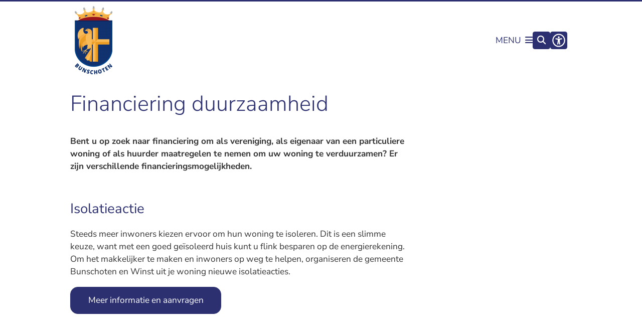

--- FILE ---
content_type: text/html; charset=utf-8
request_url: https://www.bunschoten.nl/financieringduurzaamheid
body_size: 27110
content:
<!DOCTYPE html><html lang="nl"><head><meta charSet="utf-8" data-next-head=""/><meta name="viewport" content="width=device-width, initial-scale=1" data-next-head=""/><title data-next-head="">Financiering duurzaamheid | Gemeente Bunschoten</title><link rel="shortcut icon" href="https://cuatro.sim-cdn.nl/bunschoten/uploads/2022-08/favicon_bunschoten.ico?cb=sww-6ojn" data-next-head=""/><link rel="canonical" href="https://www.bunschoten.nl/financieringduurzaamheid" data-next-head=""/><meta name="title" content="Financiering duurzaamheid" data-next-head=""/><meta name="description" content="Bent u op zoek naar financiering om als vereniging, als eigenaar van een particuliere woning of als huurder maatregelen te nemen om uw woning te verduurzamen? Er zijn verschillende financieringsmogelijkheden." data-next-head=""/><meta name="keywords" content="Energie in Bunschoten" data-next-head=""/><meta property="og:site_name" content="Gemeente Bunschoten" data-next-head=""/><meta property="og:type" content="article" data-next-head=""/><meta property="og:url" content="https://www.bunschoten.nl/financieringduurzaamheid" data-next-head=""/><meta property="og:title" content="Financiering duurzaamheid" data-next-head=""/><meta property="og:description" content="Bent u op zoek naar financiering om als vereniging, als eigenaar van een particuliere woning of als huurder maatregelen te nemen om uw woning te verduurzamen? Er zijn verschillende financieringsmogelijkheden." data-next-head=""/><meta property="og:updated_time" content="2025-04-07T05:52:34+02:00" data-next-head=""/><meta property="og:locale" content="nl" data-next-head=""/><meta name="article:publisher" content="Gemeente Bunschoten" data-next-head=""/><meta name="article:tag" content="Energie in Bunschoten" data-next-head=""/><meta name="article:published_time" content="2021-02-22T16:30:00+01:00" data-next-head=""/><meta name="article:modified_time" content="2025-04-07T05:52:34+02:00" data-next-head=""/><meta name="dcterms.title" content="Financiering duurzaamheid" data-next-head=""/><meta name="dcterms.creator" content="Gemeente Bunschoten" data-next-head=""/><meta name="dcterms.publisher" content="Gemeente Bunschoten" data-next-head=""/><meta name="dcterms.date" content="2021-02-22T16:30:00+01:00" data-next-head=""/><meta name="dcterms.type" content="Pagina" data-next-head=""/><meta name="dcterms.language" content="nl" data-next-head=""/><meta name="twitter:card" content="summary_large_image" data-next-head=""/><meta name="twitter:description" content="Bent u op zoek naar financiering om als vereniging, als eigenaar van een particuliere woning of als huurder maatregelen te nemen om uw woning te verduurzamen? Er zijn verschillende financieringsmogelijkheden." data-next-head=""/><meta name="twitter:title" content="Financiering duurzaamheid" data-next-head=""/><meta name="generator" content="SIMsite powered by Drupal" data-next-head=""/><meta name="robots" content="index, follow" data-next-head=""/><meta name="theme-color" content="#000000"/><link rel="manifest" href="/api/manifest"/><link rel="preload" as="script" href="https://bunschoten.logging.simanalytics.nl/piwik.js" nonce="MmI4NDQzZWYtNjg3My00ZGNjLWIyMTAtN2FjOWY4NWNiOTNj"/><link nonce="MmI4NDQzZWYtNjg3My00ZGNjLWIyMTAtN2FjOWY4NWNiOTNj" rel="preload" href="https://cuatro.sim-cdn.nl/assets/2.8.6/_next/static/css/eccff8e127c8b8ab.css" as="style"/><link nonce="MmI4NDQzZWYtNjg3My00ZGNjLWIyMTAtN2FjOWY4NWNiOTNj" rel="preload" href="https://cuatro.sim-cdn.nl/assets/2.8.6/_next/static/css/f2c8cc335ffa8c7e.css" as="style"/><link nonce="MmI4NDQzZWYtNjg3My00ZGNjLWIyMTAtN2FjOWY4NWNiOTNj" rel="preload" href="https://cuatro.sim-cdn.nl/assets/2.8.6/_next/static/css/658167781a12df96.css" as="style"/><link nonce="MmI4NDQzZWYtNjg3My00ZGNjLWIyMTAtN2FjOWY4NWNiOTNj" rel="preload" href="https://cuatro.sim-cdn.nl/assets/2.8.6/_next/static/css/c2a0e44b852d9833.css" as="style"/><link nonce="MmI4NDQzZWYtNjg3My00ZGNjLWIyMTAtN2FjOWY4NWNiOTNj" rel="preload" href="https://cuatro.sim-cdn.nl/assets/2.8.6/_next/static/css/640c2e3612a2de11.css" as="style"/><link nonce="MmI4NDQzZWYtNjg3My00ZGNjLWIyMTAtN2FjOWY4NWNiOTNj" rel="preload" href="https://cuatro.sim-cdn.nl/assets/2.8.6/_next/static/css/1cf0b0b2cdd7fa75.css" as="style"/><style data-theme="vars" data-next-head="">:root {
  --primary: #2c3070;--white: #fff;--black: #000;--fontFamily: "Nunito sans",sans-serif;--fontFamilyHeadings: var(--fontFamily);--lineHeight: 1.5;--bodyBackgroundColor: #fff;--bodyColor: #6f6f6f;--bodyFontSize: calc(1em + 0.1vw);--paragraphOddColor: var(--bodyBackgroundColor);--paragraphOddColorMobile: var(--bodyBackgroundColor);--paragraphEvenColor: #f4f4f4;--paragraphEvenColorMobile: #f4f4f4;--contentDesktopMaxWidth: 1200px;--contentLaptopMaxWidth: 1000px;--simpleLoaderColor: var(--primary);--loaderColor: var(--primary);--fontAwesomeFree: "Font Awesome 6 Free";--fontAwesomeBrands: "Font Awesome 6 Brands";--iconsColor: inherit;--bodyLineHeight: calc(1.4em + 0.1vw);--contentPaddingX: 10vw;--contentPaddingXMobile: 8vw;--contentTextDesktopMaxWidth: 860px;--contentTextLaptopMaxWidth: 680px;--contentHeaderDesktopMaxWidth: var(--contentDesktopMaxWidth);--contentHeaderLaptopMaxWidth: var(--contentLaptopMaxWidth);--contentColor: #333;--inputColor: #6f6f6f;--h1Color: var(--primary);--h1FontFamily: var(--fontFamilyHeadings);--h1FontSize: 2.5rem;--h1FontStyle: normal;--h1FontWeight: 300;--h1LineHeight: var(--lineHeight);--h1MarginTop: 1rem;--h1MarginBottom: 1rem;--h2Color: var(--primary);--h2FontFamily: var(--fontFamilyHeadings);--h2FontSize: 1.6rem;--h2FontStyle: normal;--h2FontWeight: 400;--h2LineHeight: var(--lineHeight);--h2MarginTop: 0;--h2MarginBottom: 1rem;--h3Color: var(--primary);--h3FontFamily: var(--fontFamilyHeadings);--h3FontSize: 1.4rem;--h3FontStyle: normal;--h3FontWeight: 300;--h3LineHeight: var(--lineHeight);--h3MarginTop: 1rem;--h3MarginBottom: .5rem;--h4Color: var(--primary);--h4FontFamily: var(--fontFamilyHeadings);--h4FontSize: 1.1rem;--h4FontStyle: normal;--h4FontWeight: 400;--h4LineHeight: var(--lineHeight);--h4MarginTop: 0;--h4MarginBottom: .5rem;--h5Color: var(--primary);--h5FontFamily: var(--fontFamilyHeadings);--h5FontSize: 1rem;--h5FontStyle: italic;--h5FontWeight: 400;--h5LineHeight: var(--lineHeight);--h5MarginTop: 0;--h5MarginBottom: .5rem;--h6Color: var(--primary);--h6FontFamily: var(--fontFamilyHeadings);--h6FontSize: 1rem;--h6FontStyle: italic;--h6FontWeight: 400;--h6LineHeight: var(--lineHeight);--h6MarginTop: 0;--h6MarginBottom: .5rem;--imageBorderRadius: 0;--heroBackgroundColor: transparent;--heroTitleAndSearchbarTextColor: white;--heroTitleAndSearchbarTitleFontFamily: var(--fontFamily);--heroTitleAndSearchbarTitleFontWeight: inherit;--heroTitleAndSearchbarSubtitleFontFamily: var(--fontFamily);--heroTitleAndSearchbarSubtitleFontWeight: inherit;--heroTitleAndSearchbarSubTitleFontSize: 1.875rem;--heroTitleAndSearchbarBoxButtonIcon: "\f002";--heroTitleAndSearchbarContentTextDesktopMaxWidth: var(--contentTextDesktopMaxWidth);--heroTitleAndSearchbarContentTextLaptopMaxWidth: var(--contentTextLaptopMaxWidth);--heroTitleAndSearchbarContentTextTabletMaxWidth: var(--contentTextLaptopMaxWidth);--heroTitleAndSearchbarSearchBarWidthDesktop: 70%;--heroOrganizationIntroMobileBackground: var(--paragraphOddColor);--heroOrganizationIntroLogoMaxWidth: 300px;--paragraphFontSize: 1rem;--paragraphLineHeight: 1.5em;--paragraphMarginBottom: 1rem;--paragraphPadding: 2rem;--paragraphOrderedListFontSize: var(--paragraphFontSize);--paragraphOrderedListLineHeight: var(--paragraphLineHeight);--paragraphColumnsTitleTextAlign: left;--paragraphColumnsGap: 2rem;--paragraphColumnsGapMobile: var(--paragraphColumnsGap);--paragraphCTABlockBorder: solid 1px var(--primary);--paragraphCTABlockBorderRadius: none;--paragraphCTABlockBoxShadow: none;--paragraphCTABlockBackground: var(--white);--paragraphCTABlockColor: inherit;--paragraphCTABlockButtonBackgroundColor: var(--callToActionBackgroundColor);--paragraphCTABlockButtonColor: var(--callToActionColor);--paragraphCTABlockButtonBorder: var(--callToActionBorder);--teaserPaddingLeft: 0px;--teaserPaddingBottom: 2rem;--teaserBorderLeftColor: transparent;--teaserBorderLeftWidth: 0;--listMarginLeft: 1.8rem;--listMarginLeftSubList: 1rem;--listItemPaddingLeft: 0;--ulMarginTop: 0.5rem;--ulMarginBottom: 1rem;--ulMarginLeft: var(--listMarginLeft);--ulMarginLeftSubList: var(--listMarginLeftSubList);--ulListItemPaddingLeft: var(--listItemPaddingLeft);--olMarginTop: 0;--olMarginBottom: 2rem;--olMarginLeft: var(--listMarginLeft);--olMarginLeftSubList: var(--listMarginLeftSubList);--olListItemPaddingLeft: var(--listItemPaddingLeft);--liMarginBottom: 0;--tableHeadingCellColor: white;--tableHeadingCellBackgroundColor: #2c3070;--tableCellPadding: 15px;--tableCellMinWidth: 100px;--tableCaptionColor: var(--contentColor);--tableCaptionFontSize: var(--bodyFontSize);--tableCaptionFontStyle: italic;--rssButtonFontSize: 0.7rem;--rssButtonFontColor: var(--primary);--rssButtonColor: var(--primary);--linkColor: var(--primary);--linkColorOnHover: var(--linkColor);--linkUnderLineOffset: auto;--buttonColor: #2c3070;--buttonBackgroundColor: #ec9b27;--buttonHoverBackgroundColor: var(--buttonBackgroundColor);--buttonHoverColor: var(--buttonColor);--buttonHoverOpacity: 0.9;--buttonDisabledColor: var(--white);--buttonDisabledBackgroundColor: #585858;--buttonBorder: none;--buttonBorderRadius: 15px;--buttonFontWeight: 400;--bulletColor: #c4c4c4;--bulletColorFooter: #c4c4c4;--bulletIcon: "\f105";--bulletFontSize: 1rem;--bulletMargin: 1rem;--bulletLineHeight: calc(var(--paragraphLineHeight) * 1rem);--iconHoverColor: var(--white);--iconRoundedColor: white;--iconRoundedBackgroundColor: transparent;--shareButtonColor: var(--buttonColor);--shareButtonBackgroundColor: var(--buttonBackgroundColor);--cardColorOnHover: #FFFFFF;--callToActionBackgroundColor: var(--primary);--callToActionColor: var(--white);--callToActionBorder: #2c3070 1px solid;--callToActionHoverBackgroundColor: var(--callToActionBackgroundColor);--callToActionHoverColor: var(--callToActionColor);--callToAction2BackgroundColor: transparent;--callToAction2Color: #2c3070;--callToAction2Border: #2c3070 1px solid;--callToAction2HoverBackgroundColor: var(--callToAction2BackgroundColor);--callToAction2HoverColor: var(--callToAction2Color);--buttonArrowShapeBackgroundColor: var(--buttonBackgroundColor);--buttonArrowShapeBorderRadius: var(--buttonBorderRadius);--buttonArrowShapeColor: var(--buttonColor);--buttonArrowShapeHoverBackgroundColor: var(--buttonHoverBackgroundColor);--buttonArrowShapeHoverColor: var(--buttonHoverColor);--logoMaxWidth: 75px;--logoMobileMaxWidth: 75px;--logoMargin: 1rem;--logoTabletPortraitMargin: var(--logoMargin);--logoContrastFilter: grayscale(100%);--mainNavColor: var(--primary);--mainNavColorMobile: var(--mainNavColor);--mainNavFontSize: var(--bodyFontSize);--mainNavIconColor: inherit;--mainNavPadding: 0.5rem;--mainNavSeparatorColor: var(--primary);--navColor: var(--primary);--fullWidthMenuBackgroundColor: var(--primary);--fullWidthMenuColor: var(--white);--openSubmenuIconColor: #666;--topMainNavColor: var(--primary);--topMainNavIconColor: var(--mainNavIconColor);--topMainNavBackgroundColor: #2c3070;--topMainNavBorderHeight: 10px;--headerBackgroundColor: var(--white);--headerBoxShadow: 0 2px 4px 0 rgba(0,0,0,0.10);--headerSearchbarNextToMenuSearchButtonBackgroundColor: var(--buttonBackgroundColor);--headerSearchbarNextToMenuSearchButtonColor: var(--buttonColor);--headerSearchbarNextToMenuSearchButtonBorder: var(--buttonBorder);--headerSearchbarNextToMenuSearchButtonBorderBottom: var(--headerSearchbarNextToMenuSearchButtonBorder);--stickyHeaderLogoHeight: calc(0.5 * 5dvw + 5dvh);--navBorderColor: var(--primary);--activeSubNavColor: #FFFFFF;--activeSubNavIconColor: var(--mainNavIconColor);--activeSubNavBackgroundColor: #2c3070;--activeMainNavBorderColor: var(--primary);--mobileMenuActiveAndHoverSubNavColor: var(--activeSubNavColor);--mobileMenuActiveAndHoverSubNavBackgroundColor: var(--activeSubNavBackgroundColor);--mobileMenuCloseButtonColor: var(--primary);--searchBoxButtonColor: var(--white);--searchBoxButtonBackgroundColor: var(--primary);--searchBoxButtonBackgroundColorOnBlur: #b0b0b0;--searchBoxColor: #6f6f6f;--searchBoxPlaceholderColor: #6f6f6f;--searchBoxDesktopWidth: 100%;--searchBoxVerticalDesignDesktopWidth: 70%;--searchBoxShadow: 0 4px 8px 0 rgba(0, 0, 0, .12), 0 2px 4px 0 rgba(0, 0, 0, .08);--searchBoxFontSize: 1rem;--searchBoxBorderRadius: .25rem;--searchBoxBorder: 1px solid #8F8F8F;--searchSuggestionsTitleColor: var(--primary);--searchSuggestionsDescriptionColor: var(--contentColor);--searchSuggestionsHoverColor: #f4f4f4;--searchResultsURLFontColor: #2d8000;--searchResultsDatelineFontSize: .875rem;--searchResultsDatelineFontColor: var(--contentColor);--searchResultsDatelineFontWeight: normal;--searchResultsTopBarBackgroundColor: #e6eef9;--searchResultsTopBarPadding: 1rem;--searchResultsHighlightedSearchWordColor: inherit;--socialButtonsColor: var(--white);--socialButtonsBackgroundColor: var(--primary);--contentHeaderBorderBottom: none;--contentHeaderPaddingBottom: initial;--contentListItemBorderRadius: 15px;--contentListItemDateBorderColor: var(--primary);--contentListPlaceholderBackgroundColor: #dae1e7;--contentListImageBorderRadius: 15px 15px 0px 0px;--contentListBulletIcon: var(--bulletIcon);--contentListBulletIconMargin: var(--bulletMargin);--contentListButtonIcon: "\f105";--contentListButtonBackgroundColor: var(--buttonBackgroundColor);--contentListButtonBorder: var(--buttonBorder);--contentListButtonBorderRadius: var(--buttonBorderRadius);--contentListActionButtonBackgroundColor: var(--buttonBackgroundColor);--contentListActionButtonBorder: var(--buttonBorder);--contentListActionButtonBorderRadius: var(--buttonBorderRadius);--contentListActionButtonIcon: "\f105";--itemLayoutListItemMargin: 2rem;--contentListItemTitleFontSize: var(--bodyFontSize);--contentListItemTitleTextDecoration: underline;--contentListItemTitleColor: var(--linkColor);--contentListItemTitleFontFamily: var(--fontFamily);--contentListItemTitleLineHeight: var(--bodyLineHeight);--paragraphListDateColor: #2c3070;--paragraphListTitleColor: var(--primary);--promotedItemsBoxShadow: none;--verticalDesignTopTaskBackgroundHeight: 50vh;--verticalDesignTopTaskBackgroundHeightMobile: 250px;--verticalDesignTopTaskBackgroundMinHeight: 450px;--verticalDesignFooterColumnsColor: var(--white);--verticalDesignFooterColumnsBackgroundColor:  #2c3070 url("https://simcms.bunschoten.nl/_flysystem/media/blauwe-vlakken-nov-2021.png") no-repeat right top;;--verticalDesignParagraphOddColor: var(--paragraphOddColor);--verticalDesignParagraphEvenColor: var(--paragraphEvenColor);--ratingFormToggleButtonFontColor: var(--white);--ratingFormToggleButtonBorderColor: var(--white);--ratingFormToggleButtonBackgroundColor: var(--primary);--ratingFormTextColor: var(--primary);--ratingFormSmileySmileColor: #37b73b;--ratingFormSmileyNeutralColor: #ffae07;--ratingFormSmileyFrownColor: #ff0035;--ratingFormBackgroundColor: var(--cookieBannerBackgroundColor);--ratingFormShadow: rgba(14, 30, 37, 0.12) 0px 2px 4px 0px, rgba(14, 30, 37, 0.32) 0px 2px 16px 0px;--ratingFormSubmitButtonBackgroundColor: var(--primary);--ratingFormSubmitButtonFontColor: var(--white);--ratingFormSubmitButtonBackgroundColorOnBlur: #b0b0b0;--notFoundFormBackgroundColor: #efefef;--notFoundFormButtonsFontSize: 1rem;--notFoundFormButtonsFontFamily: var(--fontFamily);--notFoundFormButtonsFontTransform: uppercase;--notFoundFormPositiveButtonFontColor: var(--white);--notFoundFormPositiveButtonBackgroundColor: var(--primary);--notFoundFormNegativeButtonFontColor: var(--white);--notFoundFormNegativeButtonBackgroundColor: #9a002a;--notFoundFormButtonBackgroundColorOnBlur: #b0b0b0;--notFoundFormSubmitButtonFontColor: var(--white);--notFoundFormSubmitButtonBackgroundColor: var(--primary);--notFoundFormInputColor: var(--black);--notFoundFormLabelColor: var(--black);--formErrorListBackgroundColor: #efefef;--formErrorListBorder: none;--errorMessageEmailColor: #9a002a;--cookieBannerColorInvertedBackgroundColor: #2c3070;--cookieBannerColorInverted: false;--cookieBannerSmall: true;--cookieModalBackground: var(--white);--selectBlockSectionBackground: #efefef;--selectBlockSectionIcons: var(--primary);--fullWidthContentHeaderPageTitleColor: var(--h1Color);--fullWidthImageMaxHeight: none;--dropdownBackgroundColorHover: #f7fafc;--dropdownBackgroundColorActive: var(--primary);--dropdownOptionIcon: "\f111";--dropdownOptionIconActive: "\f192";--footerCallToActionBackgroundColor: var(--callToActionBackgroundColor);--footerCallToActionHoverBackgroundColor: var(--footerCallToActionBackgroundColor);--footerCallToActionHoverColor: var(--footerCallToActionColor);--footerCallToActionColor: var(--callToActionColor);--footerCallToActionBorder: var(--callToActionBorder);--footerCallToAction2BackgroundColor: #ffffff00;--footerCallToAction2HoverBackgroundColor: #ffffff00;--footerCallToAction2HoverColor: var(--footerCallToAction2Color);--footerCallToAction2Color: #ffffff;--footerCallToAction2Border: solid 1px #ffffff;--footerExternalLinkBackground: transparent;--submenuBackgroundColor: transparent;--blockQuoteFontSize: 2rem;--blockQuoteFontStyle: italic;--blockQuoteLineHeight: var(--lineHeight);--blockQuoteColor: var(--primary);--blockQuoteBackgroundColor: #fff;--blockQuoteBorderColor: #dcdcdc;--blockQuotePadding: 0.5rem 1.5rem 1.5rem 0;--blockQuoteIconColor: var(--bodyColor);--overlayBackground: var(--primary);--overlayColor: var(--white);--overlayLayoutCloseButtonColor: var(--overlayColor);--searchOverlayButtonDesktopIcon: "\f002";--searchOverlayBackground: var(--overlayBackground);--menuOverlayColor: var(--overlayColor);--menuOverlayBackground: var(--overlayBackground);--menuOverlayMobileQuickMenuColor: var(--white);--menuOverlayMobileQuickMenuBackgroundColor: var(--primary);--menuOverlayMobileQuickMenuBorder: 1px solid var(--white);--menuOverlayMobileQuickMenuBorderRadius: 5px;--menuOverlaySubLinkBulletIcon: var(--bulletIcon);--wysiwygEmbeddedImageMarginRight: 2rem;--wysiwygEmbeddedImageMarginBottom: 2rem;--wysiwygEmbeddedImageMarginLeft: 2rem;--figcaptionFontSize: 0.75rem;--contentTeaserFontStyle: normal;--contentTeaserFontWeight: 700;--contentIntroFontSize: var(--paragraphFontSize);--contentIntroLineHeight: var(--paragraphLineHeight);--contentIntroFontStyle: var(--contentTeaserFontStyle);--contentIntroFontWeight: var(--contentTeaserFontWeight);--focusColor: var(--black);--focusBackgroundColor: var(--white);--focusBoxShadow: 0 10px 15px -3px rgba(255, 255, 255, 0.4), 0 4px 6px -2px rgba(255, 255, 255, 0.4);--focusOutlineWidth: 3px;--focusOutlineStyle: dotted;--focusOutlineColor: var(--black);--focusOutlineColorContrast: var(--focusOutlineColor);--focusColorContrast: var(--focusColor);--focusBackgroundColorContrast: var(--focusBackgroundColor);--focusBoxShadowContrast: var(--focusBoxShadow);--transparentHeaderOffsetDesktop: 0;--transparentHeaderOffsetMobile: 0;--useAccessibleMenu: true;--useNewCookieBar: true;--cookieBannerShadow: rgba(0, 0, 0, 0.25) 0px 54px 55px, rgba(0, 0, 0, 0.12) 0px -12px 30px, rgba(0, 0, 0, 0.12) 0px 4px 6px, rgba(0, 0, 0, 0.17) 0px 12px 13px, rgba(0, 0, 0, 0.09) 0px -3px 5px;;--cookieBannerTextColor: #4a4a4a;--colouredTopTasksDesignBlockRadius: 15px;--colouredTopTasksDesignBlockBackgroundColor1: #2c3070e9;--colouredTopTasksDesignBlockBackgroundColor2: #2c3070e9;--colouredTopTasksDesignBlockBackgroundColor3: #2c3070e9;--colouredTopTasksDesignBlockBackgroundColor4: #2c3070e9;--colouredTopTasksDesignBlockBackgroundColor5: #2c3070e9;--colouredTopTasksDesignBlockColor: #ffffff;--heroTitleAndCTAButtonsFirstButtonColor: #FFFFFF;--documentsButtonIconColor: #ec9b27;--paginationTextDecoration: none;--paginationBackgroundColor: #e6eef9;--paginationBorderBottom: 2px solid var(--primary);--paginationPadding: 0.5rem;--paginationDisabledOpacity: 0.3;--openingHoursSelectedTabBackgroundColor: #ec9b27;--openingHoursTabBackgroundColor: #efefef;--openingHoursTabColor: #2c3070;--contentListThreeColumnsItemBoxShadow: 0 3px 6px rgba(0,0,0,0.08), 0 3px 6px rgba(0,0,0,0.11);--contentListThreeColumnsBackgroundColor: white;--contentListThreeColumnsContentPaddingTop: 1.5rem;--contentListThreeColumnsContentPadding: 1.5rem;--contentHeroBlockTextTitleFontSize: 2.2rem;--quickLinksColor: white;--sidebarBorderRadius: 15px;--scrollToTopButtonBorderRadius: 15px 15px 0px 0px;--submenuThreeColumnsBorderRadius: 15px;--contentHeroBlockContainerBorderRadius: 15px;--documentsButtonBorderRadius: 15px;--boxLinksBorderRadius: 15px;--boxLinkBorderRadius: 15px;--openingHoursDetailsTodayBackgroundColor: #ec9b27;--expandableTextsBorderRadius: 15px;--cardBackgroundColorOnHover: #2c3070;--contentListThreeColumnsContentColorOnHover: #FFFFFF;--contentListThreeColumnsTitleColorOnHover: #FFFFFF;--contentListThreeColumnsBackgroundColorOnHover: #2c3070;--contentHeroOverlayHeaderOffsetDesktop: 8rem 0 5rem 0;
}</style><script type="application/ld+json" data-next-head="">[{"@type":"WebPage","@context":"https://schema.org","name":"Financiering duurzaamheid","url":"https://www.bunschoten.nl/financieringduurzaamheid","description":"Bent u op zoek naar financiering om als vereniging, als eigenaar van een particuliere woning of als huurder maatregelen te nemen om uw woning te verduurzamen? Er zijn verschillende financieringsmogelijkheden.","author":{"@type":"Organization","name":"Gemeente Bunschoten","logo":{"@type":"imageObject","url":"https://cuatro.sim-cdn.nl/bunschoten/uploads/gemeente-bunschoten.png?cb=2j5zRhc3","width":348,"height":637},"url":"https://www.bunschoten.nl","telephone":"033 - 299 1411"},"headline":"Financiering duurzaamheid","datePublished":"2021-02-22T15:30:00.000Z","dateModified":"2025-01-07T15:08:53.000Z","publisher":{"@type":"Organization","name":"Gemeente Bunschoten","logo":{"@type":"imageObject","url":"https://cuatro.sim-cdn.nl/bunschoten/uploads/gemeente-bunschoten.png?cb=2j5zRhc3","width":348,"height":637},"url":"https://www.bunschoten.nl","telephone":"033 - 299 1411"},"mainEntityOfPage":{"@type":"WebPage","@id":"https://www.bunschoten.nl/financieringduurzaamheid"}}]</script><style data-theme="vars" data-next-head="">:root {
  --accessibilityMenuButtonBackgroundColor: var(--primary);--accessibilityMenuButtonBorderRadius: .25rem;--accessibilityMenuButtonIconColor: white;
}</style><style data-theme="vars" data-next-head="">:root {
  --contentHeroIntroImageIntroFontWeight: var(--contentIntroFontWeight);
}</style><style data-theme="vars" data-next-head="">:root {
  --paragraphTextDesktopMaxWidthLandingPage: none;--paragraphTextLaptopMaxWidthLandingPage: none;
}</style><style data-theme="vars" data-next-head="">:root {
  --linkableHeadingScrollMarginTop: 0px;--linkableHeadingScrollMarginTopMobile: var(--linkableHeadingScrollMarginTop);
}</style><style data-theme="vars" data-next-head="">:root {
  --scrollToTopButtonBackgroundColor: var(--buttonBackgroundColor);--scrollToTopButtonColor: var(--buttonColor);--scrollToTopButtonBorder: none;--scrollToTopButtonBorderRadius: 15px 15px 0px 0px;
}</style><link rel="stylesheet" href="https://cuatro.sim-cdn.nl/assets/2.8.6/iconFonts/opengemeenten/css/opengemeenten.css"/><link rel="stylesheet" href="https://cuatro.sim-cdn.nl/assets/2.8.6/iconFonts/toptaken/css/toptaken.css"/><link rel="stylesheet" href="https://cuatro.sim-cdn.nl/assets/2.8.6/iconFonts/fontawesome6/css/fontawesome.6.7.2.css"/><link rel="stylesheet" href="https://cuatro.sim-cdn.nl/assets/2.8.6/iconFonts/fontawesome6/css/v5-font-face.css"/><link rel="stylesheet" href="https://cuatro.sim-cdn.nl/assets/2.8.6/iconFonts/fontawesome6/css/v4-shims.css"/><link rel="stylesheet" href="https://cuatro.sim-cdn.nl/assets/2.8.6/fonts/openDyslexic/css/open-dyslexic.css"/><link rel="stylesheet" href="https://fonts.bunny.net/css?family=nunito-sans%3A200%2C300%2C400%2C500%2C600%2C700%2C800%2C900&amp;display=swap"/><link nonce="MmI4NDQzZWYtNjg3My00ZGNjLWIyMTAtN2FjOWY4NWNiOTNj" rel="stylesheet" href="https://cuatro.sim-cdn.nl/assets/2.8.6/_next/static/css/eccff8e127c8b8ab.css" data-n-g=""/><link nonce="MmI4NDQzZWYtNjg3My00ZGNjLWIyMTAtN2FjOWY4NWNiOTNj" rel="stylesheet" href="https://cuatro.sim-cdn.nl/assets/2.8.6/_next/static/css/f2c8cc335ffa8c7e.css" data-n-p=""/><link nonce="MmI4NDQzZWYtNjg3My00ZGNjLWIyMTAtN2FjOWY4NWNiOTNj" rel="stylesheet" href="https://cuatro.sim-cdn.nl/assets/2.8.6/_next/static/css/658167781a12df96.css" data-n-p=""/><link nonce="MmI4NDQzZWYtNjg3My00ZGNjLWIyMTAtN2FjOWY4NWNiOTNj" rel="stylesheet" href="https://cuatro.sim-cdn.nl/assets/2.8.6/_next/static/css/c2a0e44b852d9833.css"/><link nonce="MmI4NDQzZWYtNjg3My00ZGNjLWIyMTAtN2FjOWY4NWNiOTNj" rel="stylesheet" href="https://cuatro.sim-cdn.nl/assets/2.8.6/_next/static/css/640c2e3612a2de11.css"/><link nonce="MmI4NDQzZWYtNjg3My00ZGNjLWIyMTAtN2FjOWY4NWNiOTNj" rel="stylesheet" href="https://cuatro.sim-cdn.nl/assets/2.8.6/_next/static/css/1cf0b0b2cdd7fa75.css"/><noscript data-n-css="MmI4NDQzZWYtNjg3My00ZGNjLWIyMTAtN2FjOWY4NWNiOTNj"></noscript><script defer="" nonce="MmI4NDQzZWYtNjg3My00ZGNjLWIyMTAtN2FjOWY4NWNiOTNj" noModule="" src="https://cuatro.sim-cdn.nl/assets/2.8.6/_next/static/chunks/polyfills-42372ed130431b0a.js"></script><script defer="" src="https://cuatro.sim-cdn.nl/assets/2.8.6/_next/static/chunks/Introduction.5b8be6fe935acc0c.js" nonce="MmI4NDQzZWYtNjg3My00ZGNjLWIyMTAtN2FjOWY4NWNiOTNj"></script><script defer="" src="https://cuatro.sim-cdn.nl/assets/2.8.6/_next/static/chunks/ParagraphText.ca7956666338859a.js" nonce="MmI4NDQzZWYtNjg3My00ZGNjLWIyMTAtN2FjOWY4NWNiOTNj"></script><script defer="" src="https://cuatro.sim-cdn.nl/assets/2.8.6/_next/static/chunks/5497.344791da1e09bbba.js" nonce="MmI4NDQzZWYtNjg3My00ZGNjLWIyMTAtN2FjOWY4NWNiOTNj"></script><script defer="" src="https://cuatro.sim-cdn.nl/assets/2.8.6/_next/static/chunks/NotFoundForm.814ec6a88055a7b7.js" nonce="MmI4NDQzZWYtNjg3My00ZGNjLWIyMTAtN2FjOWY4NWNiOTNj"></script><script defer="" src="https://cuatro.sim-cdn.nl/assets/2.8.6/_next/static/chunks/RatingForm.7e071c3281dc7afa.js" nonce="MmI4NDQzZWYtNjg3My00ZGNjLWIyMTAtN2FjOWY4NWNiOTNj"></script><script src="https://cuatro.sim-cdn.nl/assets/2.8.6/_next/static/chunks/webpack-acc4f699d52a3453.js" nonce="MmI4NDQzZWYtNjg3My00ZGNjLWIyMTAtN2FjOWY4NWNiOTNj" defer=""></script><script src="https://cuatro.sim-cdn.nl/assets/2.8.6/_next/static/chunks/framework-31a549d445d65f75.js" nonce="MmI4NDQzZWYtNjg3My00ZGNjLWIyMTAtN2FjOWY4NWNiOTNj" defer=""></script><script src="https://cuatro.sim-cdn.nl/assets/2.8.6/_next/static/chunks/main-9a1d1c90904caae0.js" nonce="MmI4NDQzZWYtNjg3My00ZGNjLWIyMTAtN2FjOWY4NWNiOTNj" defer=""></script><script src="https://cuatro.sim-cdn.nl/assets/2.8.6/_next/static/chunks/pages/_app-eb69ba8880f26362.js" nonce="MmI4NDQzZWYtNjg3My00ZGNjLWIyMTAtN2FjOWY4NWNiOTNj" defer=""></script><script src="https://cuatro.sim-cdn.nl/assets/2.8.6/_next/static/chunks/5394-a5a82fe66e7d9bfd.js" nonce="MmI4NDQzZWYtNjg3My00ZGNjLWIyMTAtN2FjOWY4NWNiOTNj" defer=""></script><script src="https://cuatro.sim-cdn.nl/assets/2.8.6/_next/static/chunks/558-229df1cc704f9d31.js" nonce="MmI4NDQzZWYtNjg3My00ZGNjLWIyMTAtN2FjOWY4NWNiOTNj" defer=""></script><script src="https://cuatro.sim-cdn.nl/assets/2.8.6/_next/static/chunks/5880-d08d502a951c08ad.js" nonce="MmI4NDQzZWYtNjg3My00ZGNjLWIyMTAtN2FjOWY4NWNiOTNj" defer=""></script><script src="https://cuatro.sim-cdn.nl/assets/2.8.6/_next/static/chunks/pages/%5B%5B...all%5D%5D-b9cee9e9c6062e5d.js" nonce="MmI4NDQzZWYtNjg3My00ZGNjLWIyMTAtN2FjOWY4NWNiOTNj" defer=""></script><script src="https://cuatro.sim-cdn.nl/assets/2.8.6/_next/static/2.8.6/_buildManifest.js" nonce="MmI4NDQzZWYtNjg3My00ZGNjLWIyMTAtN2FjOWY4NWNiOTNj" defer=""></script><script src="https://cuatro.sim-cdn.nl/assets/2.8.6/_next/static/2.8.6/_ssgManifest.js" nonce="MmI4NDQzZWYtNjg3My00ZGNjLWIyMTAtN2FjOWY4NWNiOTNj" defer=""></script></head><body><div id="__next"><div id="BodyWrapper_wrapper__767Lq" class="BodyWrapper_focusStyles__riH7z"><section aria-label="Laden van de pagina" class="Accessibility_visuallyHidden__7de9x"><div class="NextPageLoader_loader__7xyNW no_solr" role="status"><p>De inhoud is geladen.</p></div></section><section tabindex="-1" aria-label="Skiplinks" id="skiplinks"><ul class="Skiplinks_skipLinks__bKEoQ no_solr"><li class="Skiplinks_skipLinksListItem__DK58w"><a href="#skip-links-content" class="Skiplinks_skipLinksLink__tJqsF">Naar de inhoud gaan</a></li></ul></section><dialog aria-hidden="true" aria-labelledby="cookie_modal_heading" class="no_solr"><div class="Modal_modal__l4yBn"><div class="Modal_container__T5Dvn"><div class="Modal_buttons__0MBpx"><button type="button" class="Modal_closeButton__Foob_"><span aria-hidden="true" class="fa fa-solid fa-xmark Modal_closeIcon__6YjI8"></span><span class="Accessibility_visuallyHidden__7de9x">Sluit cookie-instellingen</span></button></div><div class="content-wrapper Modal_wrapper__pTQ5P"><form class="CookieModal_wrapper__DnSIB"><h2 id="cookie_modal_heading" class="CookieModal_heading__gSXuB">Cookie-instellingen beheren</h2><div class="CookieModal_intro__M8MuR HTMLBody_htmlBody__BqDAh"><span id="Wat-zijn-cookies" style="position:absolute;left:-9999px" aria-hidden="true"></span><h2 class="LinkableHeading_scrollMarginTop__f8lQM" id="wat-zijn-cookies">Wat zijn cookies?</h2><p>Een cookie is een eenvoudig tekstbestand dat met pagina’s op een website wordt meegestuurd. Dit bestand wordt door de browser op je pc, tablet of mobiele telefoon opgeslagen. Een website kan de informatie van het bestand bij een later bezoek weer herkennen. Sommige cookies zijn noodzakelijk, omdat de website het anders niet doet. Bijvoorbeeld voor het invullen van formulieren.</p><span id="Wat-voor-cookies-gebruiken-wij" style="position:absolute;left:-9999px" aria-hidden="true"></span><h2 class="LinkableHeading_scrollMarginTop__f8lQM" id="wat-voor-cookies-gebruiken-wij">Wat voor cookies gebruiken wij?</h2><p>Wij gebruiken:</p><p>Strikt noodzakelijke cookies: deze cookies zijn nodig om de website goed te laten functioneren. Ze worden automatisch ingeschakeld als je onze site bezoekt. Deze cookies verzamelen geen informatie.<br/>Statistiekcookies: deze cookies verzamelen gegevens over het algemene gebruik van onze website. Met deze informatie kunnen we de website beter afstemmen op de behoefte van bezoekers. Om onze digitale dienstverlening te verbeteren (zoals de vindbaarheid van onderwerpen). Er worden geen persoonlijke gegevens opgeslagen, we kunnen niet zien wie (welke pc) onze website bezoekt. Voor de statistieken maken we gebruik van Matomo en Youtube.</p></div><fieldset class="CookieModal_cookieModalFieldset__Sr2Gw"><legend class="CookieModal_legend__VHfji">Functionele cookies</legend><div class="CookieModal_cookieModalCheckbox__3vCAp"><div class="CookieModal_checkboxWrapper__NdbUD"><input class="CookieModal_checkBox__WShdc" type="checkbox" id="readspeaker" disabled="" name="functional" checked=""/><label for="readspeaker" aria-describedby="explanation-readspeaker" class="CookieModal_pointerCursor__PJvLo only-focus-on-tab CookieModal_label__5KNdp">ReadSpeaker<!-- --> (niet aanpasbaar)</label></div><div id="explanation-readspeaker" class="CookieModal_explanationText__0_pCX"><p>Met ReadSpeaker kan de inhoud van de website worden voorgelezen.</p></div></div></fieldset><fieldset class="CookieModal_cookieModalFieldset__Sr2Gw"><legend class="CookieModal_legend__VHfji">Analytische cookies</legend><div class="CookieModal_cookieModalCheckbox__3vCAp"><div class="CookieModal_checkboxWrapper__NdbUD"><input class="CookieModal_checkBox__WShdc" type="checkbox" id="sim_analytics" disabled="" name="analytical" checked=""/><label for="sim_analytics" aria-describedby="explanation-sim_analytics" class="CookieModal_pointerCursor__PJvLo only-focus-on-tab CookieModal_label__5KNdp">SIManalytics<!-- --> (niet aanpasbaar)</label></div><div id="explanation-sim_analytics" class="CookieModal_explanationText__0_pCX"><p>Gemeente Bunschoten gebruikt SIManalytics om haar dienstverlening te verbeteren. SIManalytics verzamelt geen persoonsgegevens.</p></div></div></fieldset><fieldset class="CookieModal_cookieModalFieldset__Sr2Gw"><legend class="CookieModal_legend__VHfji">Overige cookies</legend><div class="CookieModal_cookieModalCheckbox__3vCAp"><div class="CookieModal_checkboxWrapper__NdbUD"><input class="CookieModal_checkBox__WShdc" type="checkbox" id="external_media" name="other"/><label for="external_media" aria-describedby="explanation-external_media" class="CookieModal_pointerCursor__PJvLo only-focus-on-tab CookieModal_label__5KNdp">Externe media</label></div><div id="explanation-external_media" class="CookieModal_explanationText__0_pCX"><p>Pagina-onderdelen van andere websites, zoals YouTube of Vimeo, verzamelen mogelijk gegevens om hun producten te verbeteren.</p></div></div><div class="CookieModal_cookieModalCheckbox__3vCAp"><div class="CookieModal_checkboxWrapper__NdbUD"><input class="CookieModal_checkBox__WShdc" type="checkbox" id="maps" name="other"/><label for="maps" aria-describedby="explanation-maps" class="CookieModal_pointerCursor__PJvLo only-focus-on-tab CookieModal_label__5KNdp">Kaarten</label></div><div id="explanation-maps" class="CookieModal_explanationText__0_pCX"><p>Kaart services zoals Leaflet verzamelen gegevens om hun producten te verbeteren.</p></div></div></fieldset><div class="CookieModal_buttonWrapper__rJbZK"><button type="button" class="CookieModal_button__EBf5n Button_button__eAGUb Button_button__eAGUb">Keuze opslaan</button><button type="button" class="CookieModal_button__EBf5n Button_button__eAGUb CookieModal_secondary__7ZOu7 Button_callToAction2__mpp0G Button_button__eAGUb">Accepteer alle cookies</button></div></form></div></div><div class="Modal_background__jLQ5b" role="presentation"></div></div></dialog><div id="content" class="Page_stickyFooter__10yXn StickyFooter_stickyFooter__R8OLv"><header class="HeaderFlexible_flexibleHeader__3x0M_ flexible-header no_solr rs_preserve"><div class="HeaderFlexible_mobile__BJSMG"><div class="HeaderFlexible_row__ZHTSJ HeaderFlexible_sticky__jdZZX"><div class="HeaderFlexible_container__X5FBa" style="padding:0.0rem 0"><div class="FlexibleHeaderLogo_logoWrapper__k_5pA logo-wrapper"><a title="Ga naar de homepage" href="/"><picture><source media="(max-width: 812px)" srcSet="https://cuatro.sim-cdn.nl/bunschoten/uploads/styles/logo_mobile/media/gemeente-bunschoten.png?cb=2j5zRhc3"/><img class="logo-img" width="348" height="637" src="https://cuatro.sim-cdn.nl/bunschoten/uploads/styles/logo/media/gemeente-bunschoten.png?cb=2j5zRhc3" alt="Bunschoten"/></picture></a></div><div class="FlexibleElements_elementGroup__EDuSH" style="justify-content:flex-end;flex-direction:row;align-items:center"><button type="button" id="site-navigation-«Rdab9j6»" aria-expanded="false" class="menu-button OpenButton_openButton__sT749" aria-label="Open het menu" tabindex="0"><span class="OpenButton_openButtonLabel__mM0bL">Menu</span><span aria-hidden="true" class="OpenButton_openButtonIcon__PMZlR FontAwesome_fontAwesome__Q7inz"></span></button><div class="SearchBar_searchIsCollapsed__wTqyk search-bar rs_skip"><button type="button" class="SearchBar_expandButton__oCNBY" aria-label="Open zoeken" aria-expanded="false" tabindex="0"><span class="SearchBar_expandIcon__OMRyD fa fa-search" role="img" aria-hidden="true"></span></button></div><button type="button" aria-haspopup="true" aria-expanded="false" class="AccessibilityMenuButton_accessibilityMenuButton__egPvx"><span class="AccessibilityMenuButton_icon__4E_Ae" aria-hidden="true"><svg xmlns="http://www.w3.org/2000/svg" viewBox="0 0 48 48"><title>Toegankelijkheid</title><path d="M24 6.03c-9.94 0-17.98 8.06-17.98 18s8.05 18 17.98 18 18.02-8.06 18.02-18-8.07-18-18.02-18Zm0 33c-8.26 0-14.98-6.73-14.98-15s6.72-15 14.98-15 15.02 6.73 15.02 15-6.74 15-15.02 15Zm-2.49-23.51c0-1.38 1.12-2.5 2.49-2.5s2.49 1.12 2.49 2.5-1.12 2.5-2.49 2.5-2.49-1.12-2.49-2.5Zm-.49 6.37c-3.66-.3-6.27-1.03-6.41-1.07l.82-2.89s3.88 1.08 8.59 1.08c4.19 0 8.59-1.08 8.64-1.09l.72 2.91c-.15.04-2.97.73-6.36 1.03v4.79c.5 4 1.24 7.83 1.34 8.33h-3.05c-.23-1.22-.73-3.98-1.14-6.97h-.31c-.4 2.97-.91 5.73-1.15 6.97h-3.06c.12-.59.88-4.43 1.37-8.39v-4.71Z"></path></svg></span><span class="Accessibility_visuallyHidden__7de9x">Open toegankelijkheidsmenu</span></button></div></div></div></div><div class="HeaderFlexible_desktop__5zfaq"><div class="HeaderFlexible_row__ZHTSJ HeaderFlexible_sticky__jdZZX" style="background:#2c3070"><div class="HeaderFlexible_container__X5FBa" style="align-items:center;padding:0.1rem 0"><div class="FlexibleElements_elementGroup__EDuSH" style="flex-direction:row;justify-content:flex-end;align-items:center;-quick-links-color:#fff;gap:0.5rem"></div></div></div><div class="HeaderFlexible_row__ZHTSJ HeaderFlexible_sticky__jdZZX"><div class="HeaderFlexible_container__X5FBa" style="align-items:center;padding:0.5rem"><div class="FlexibleHeaderLogo_logoWrapper__k_5pA logo-wrapper"><a title="Ga naar de homepage" href="/"><picture><source media="(max-width: 812px)" srcSet="https://cuatro.sim-cdn.nl/bunschoten/uploads/styles/logo_mobile/media/gemeente-bunschoten.png?cb=2j5zRhc3"/><img class="logo-img" width="348" height="637" src="https://cuatro.sim-cdn.nl/bunschoten/uploads/styles/logo/media/gemeente-bunschoten.png?cb=2j5zRhc3" alt="Bunschoten"/></picture></a></div><div class="FlexibleElements_elementGroup__EDuSH" style="flex-direction:row;justify-content:flex-end;align-items:center;gap:0.5rem"><button type="button" id="site-navigation-«Rqcb9j6»" aria-expanded="false" class="menu-button OpenButton_openButton__sT749" aria-label="Open het menu" tabindex="0"><span class="OpenButton_openButtonLabel__mM0bL">Menu</span><span aria-hidden="true" class="OpenButton_openButtonIcon__PMZlR FontAwesome_fontAwesome__Q7inz"></span></button><div class="SearchBar_searchIsCollapsed__wTqyk search-bar rs_skip"><button type="button" class="SearchBar_expandButton__oCNBY" aria-label="Open zoeken" aria-expanded="false" tabindex="0"><span class="SearchBar_expandIcon__OMRyD fa fa-search" role="img" aria-hidden="true"></span></button></div><button type="button" aria-haspopup="true" aria-expanded="false" class="AccessibilityMenuButton_accessibilityMenuButton__egPvx"><span class="AccessibilityMenuButton_icon__4E_Ae" aria-hidden="true"><svg xmlns="http://www.w3.org/2000/svg" viewBox="0 0 48 48"><title>Toegankelijkheid</title><path d="M24 6.03c-9.94 0-17.98 8.06-17.98 18s8.05 18 17.98 18 18.02-8.06 18.02-18-8.07-18-18.02-18Zm0 33c-8.26 0-14.98-6.73-14.98-15s6.72-15 14.98-15 15.02 6.73 15.02 15-6.74 15-15.02 15Zm-2.49-23.51c0-1.38 1.12-2.5 2.49-2.5s2.49 1.12 2.49 2.5-1.12 2.5-2.49 2.5-2.49-1.12-2.49-2.5Zm-.49 6.37c-3.66-.3-6.27-1.03-6.41-1.07l.82-2.89s3.88 1.08 8.59 1.08c4.19 0 8.59-1.08 8.64-1.09l.72 2.91c-.15.04-2.97.73-6.36 1.03v4.79c.5 4 1.24 7.83 1.34 8.33h-3.05c-.23-1.22-.73-3.98-1.14-6.97h-.31c-.4 2.97-.91 5.73-1.15 6.97h-3.06c.12-.59.88-4.43 1.37-8.39v-4.71Z"></path></svg></span><span class="Accessibility_visuallyHidden__7de9x">Open toegankelijkheidsmenu</span></button></div></div></div></div></header><main id="skip-links-content" class="content-details-container ContentDetailsContainer_contentDetailsContainer__4zGtc"><article itemScope="" class="main-content content-wrapper"><header><div class="DefaultContentHeader_defaultContentHeader__w_7mr container-flex"><span id="Financiering-duurzaamheid" style="position:absolute;left:-9999px" aria-hidden="true"></span><h1 class="LinkableHeading_scrollMarginTop__f8lQM PageTitle_pageTitle__7Tzm7 no_solr DefaultContentHeader_pageTitleVariableWidth__5sHyl" id="financiering-duurzaamheid">Financiering duurzaamheid</h1></div></header><div class="paragraphs Paragraphs_grid__GGa2J"><div class="paragraph Paragraphs_paragraph__cLuF0 Paragraphs_mainWidth__psiDU"><div class="Paragraphs_paragraphBackground__L8UqB Paragraphs_backgroundColor__dHRYy"></div><div class="intro Paragraphs_paragraph__cLuF0"><div class="text-container Introduction_contentIntroductionVariables__fgSjY Introduction_introBorder__bUhwx Introduction_introWidthSmaller___TY0z HTMLBody_htmlBody__BqDAh"><p>Bent u op zoek naar financiering om als vereniging, als eigenaar van een particuliere woning of als huurder maatregelen te nemen om uw woning te verduurzamen? Er zijn verschillende financieringsmogelijkheden.</p></div></div></div><div style="--paragraph-background-color:var(--paragraphOddColor)" class="paragraph Paragraphs_paragraph__cLuF0 Paragraphs_paragraphPadding__BEXBd Paragraphs_paragraphPaddingFirst__vpMNY Paragraphs_mainWidth__psiDU text"><div class="Paragraphs_paragraphBackground__L8UqB Paragraphs_backgroundColor__dHRYy"></div><div class="ParagraphText_paragraphText__8LBs7 text-container ParagraphText_maxContentWidth__6Yhpm HTMLBody_htmlBody__BqDAh"><span id="Isolatieactie" style="position:absolute;left:-9999px" aria-hidden="true"></span><h2 class="LinkableHeading_scrollMarginTop__f8lQM" id="isolatieactie">Isolatieactie</h2><p>Steeds meer inwoners kiezen ervoor om hun woning te isoleren. Dit is een slimme keuze, want met een goed geïsoleerd huis kunt u flink besparen op de energierekening. Om het makkelijker te maken en inwoners op weg te helpen, organiseren de gemeente Bunschoten en Winst uit je woning nieuwe isolatieacties.</p><p><a class="call-to-action HTMLBody_callToAction__lSg40 Button_button__eAGUb Button_callToAction__8_pTa" href="/isolatie">Meer informatie en aanvragen</a></p></div></div><div style="--paragraph-background-color:var(--paragraphEvenColor)" class="paragraph Paragraphs_paragraph__cLuF0 Paragraphs_paragraphPadding__BEXBd Paragraphs_mainWidth__psiDU text"><div class="Paragraphs_paragraphBackground__L8UqB Paragraphs_backgroundColor__dHRYy"></div><div class="ParagraphText_paragraphText__8LBs7 text-container ParagraphText_maxContentWidth__6Yhpm HTMLBody_htmlBody__BqDAh"><span id="Energie-subsidiecheck" style="position:absolute;left:-9999px" aria-hidden="true"></span><h2 class="LinkableHeading_scrollMarginTop__f8lQM" id="energie-subsidiecheck">Energie subsidiecheck</h2><p>Benieuwd of er binnen de gemeente Bunschoten, de provincie Utrecht of landelijk subsidie- of financieringsregelingen beschikbaar zijn om uw woning te verduurzamen? Doe dan de energie subsidiecheck. Voor meer informatie of subsidie- of financieringsregelingen kunt u contact opnemen met het Duurzaam Bouwloket via het telefoonnummer <a href="/#" class="HTMLBody_link__Lomaj Link_link__QNt8B Hover_linkHover__LUB4Y">033-204 3031</a>.</p><p><a class="call-to-action HTMLBody_callToAction__lSg40 Button_button__eAGUb Button_callToAction__8_pTa" href="https://www.duurzaambouwloket.nl/subsidiecheck">Energie subsidiecheck<span role="img" aria-label="(externe link)"><span class="ExternalLinkIcon_external__otJ_Q" role="img" aria-hidden="true"></span></span></a></p></div></div><div style="--paragraph-background-color:var(--paragraphOddColor)" class="paragraph Paragraphs_paragraph__cLuF0 Paragraphs_paragraphPadding__BEXBd Paragraphs_mainWidth__psiDU text"><div class="Paragraphs_paragraphBackground__L8UqB Paragraphs_backgroundColor__dHRYy"></div><div class="ParagraphText_paragraphText__8LBs7 text-container ParagraphText_maxContentWidth__6Yhpm HTMLBody_htmlBody__BqDAh"><span id="Energieregelingen-bij-laag-inkomen" style="position:absolute;left:-9999px" aria-hidden="true"></span><h2 class="LinkableHeading_scrollMarginTop__f8lQM" id="energieregelingen-bij-laag-inkomen">Energieregelingen bij laag inkomen</h2><p>Door de hoge gasprijzen is het voor steeds meer inwoners moeilijker geworden om de energielasten te kunnen dragen. Daarom biedt de gemeente hulp aan mensen in energiearmoede. Op deze pagina leest u welke regelingen er zijn waar u mogelijk een aanvraag voor kunt indienen.</p><p><a class="call-to-action HTMLBody_callToAction__lSg40 Button_button__eAGUb Button_callToAction__8_pTa" href="https://www.bunschoten.nl/energieregelingen-bij-laag-inkomen">Energieregelingen bekijken</a></p></div></div><div style="--paragraph-background-color:var(--paragraphEvenColor)" class="paragraph Paragraphs_paragraph__cLuF0 Paragraphs_paragraphPadding__BEXBd Paragraphs_mainWidth__psiDU text"><div class="Paragraphs_paragraphBackground__L8UqB Paragraphs_backgroundColor__dHRYy"></div><div class="ParagraphText_paragraphText__8LBs7 text-container ParagraphText_maxContentWidth__6Yhpm HTMLBody_htmlBody__BqDAh"><span id="Duurzaamheidslening-(voor-woningeigenaren)" style="position:absolute;left:-9999px" aria-hidden="true"></span><h2 class="LinkableHeading_scrollMarginTop__f8lQM" id="duurzaamheidslening-voor-woningeigenaren">Duurzaamheidslening (voor woningeigenaren)</h2><p>Bent u eigenaar van een <strong>particuliere woning</strong> en wilt u energiebesparende maatregelen nemen? Dan kunt een duurzaamheidslening aanvragen.</p><p>Door het energiezuiniger maken van de woning daalt niet alleen de energierekening, maar draagt u ook bij aan een beter milieu. De maatregelen kunnen verder goed zijn voor de waarde van uw woning. De duurzaamheidslening is een lening tegen gunstige voorwaarden. Het bedrag dat geleend kan worden, bedraagt minimaal € 2.500,- en maximaal € 10.000,-. De rente die wordt gevraagd, ligt lager dan de rente van de landelijke Energiebespaarlening en staat gedurende de looptijd van de lening vast.</p><span id="Aanvragen" style="position:absolute;left:-9999px" aria-hidden="true"></span><h2 class="LinkableHeading_scrollMarginTop__f8lQM" id="aanvragen">Aanvragen</h2><p>De duurzaamheidslening loopt eveneens via het Stimuleringsfonds Volkshuisvesting (SVn). Maar om de lening te kunnen krijgen, is ook gemeentelijke goedkeuring nodig. Vul hiervoor onderstaand formulier in. Let op dat u de gevraagde bijlagen meestuurt. De gemeente beoordeelt de aanvraag, waarna u een toe- of afwijzingsbrief ontvangt. De toewijzingsbrief heeft u nodig om via <a href="http://www.svn.nl/" class="HTMLBody_link__Lomaj Link_link__QNt8B Hover_linkHover__LUB4Y">de website van SVn<span role="img" aria-label="(externe link)"><span class="ExternalLinkIcon_external__otJ_Q" role="img" aria-hidden="true"></span></span></a> een duurzaamheidslening aan te vragen. Op die website vindt u ook meer informatie over de mogelijkheden en voorwaarden van de duurzaamheidslening. Voor vragen kunt u ook contact opnemen met Silke Ruikes via <a href="/#" class="HTMLBody_link__Lomaj Link_link__QNt8B Hover_linkHover__LUB4Y">duurzaamheid@bunschoten.nl</a> of <a href="/#" class="HTMLBody_link__Lomaj Link_link__QNt8B Hover_linkHover__LUB4Y">033 - 299 1411</a>.</p><p><a class="btn-docu HTMLBody_btn__A960b Button_button__eAGUb" href="https://cuatro.sim-cdn.nl/bunschoten/uploads/aanvraagformulier-duurzaamheidslening-2023.pdf">Aanvraagformulier duurzaamheidslening<span class="HTMLBody_docu__HkNVq" role="img" aria-label="document"></span></a></p></div></div><div style="--paragraph-background-color:var(--paragraphOddColor)" class="paragraph Paragraphs_paragraph__cLuF0 Paragraphs_paragraphPadding__BEXBd Paragraphs_mainWidth__psiDU text"><div class="Paragraphs_paragraphBackground__L8UqB Paragraphs_backgroundColor__dHRYy"></div><div class="ParagraphText_paragraphText__8LBs7 text-container ParagraphText_maxContentWidth__6Yhpm HTMLBody_htmlBody__BqDAh"><span id="Stimuleringslening-(voor-maatschappelijke-organisaties-VvE)" style="position:absolute;left:-9999px" aria-hidden="true"></span><h2 class="LinkableHeading_scrollMarginTop__f8lQM" id="stimuleringslening-voor-maatschappelijke-organisaties-vve">Stimuleringslening (voor maatschappelijke organisaties / VvE)</h2><p>Als gemeente vinden we duurzaamheid een belangrijk thema en willen we <strong>verenigingen </strong>stimuleren hun gebouwen en complexen te verduurzamen. Als maatschappelijke organisatie of VvE kunt u een stimuleringslening aanvragen om energiebesparende maatregelen te financieren. </p><p>Door het energiezuiniger maken van uw gebouw of complex daalt niet alleen de energierekening. Het draagt ook bij aan een beter milieu. De stimuleringslening is een lening tegen gunstige voorwaarden. Het bedrag dat geleend kan worden, bedraagt minimaal € 5.000,- en maximaal € 40.000,-. De rente die wordt gevraagd, bedraagt 1,6 procent en staat gedurende de looptijd van de lening vast.</p><span id="Aanvragen" style="position:absolute;left:-9999px" aria-hidden="true"></span><h3 class="LinkableHeading_scrollMarginTop__f8lQM" id="aanvragen">Aanvragen</h3><p>De stimuleringslening loopt via het Stimuleringsfonds Volkshuisvesting (SVn), maar om de lening te kunnen krijgen is gemeentelijke goedkeuring nodig. U kunt een formulier voor het aanvragen van een stimuleringslening opvragen via <a href="/#" class="HTMLBody_link__Lomaj Link_link__QNt8B Hover_linkHover__LUB4Y">duurzaamheid@bunschoten.nl</a>. Wilt u meer informatie over de mogelijkheden en voorwaarden van de stimuleringslening? Lees dan verder op <a href="http://www.svn.nl/" class="HTMLBody_link__Lomaj Link_link__QNt8B Hover_linkHover__LUB4Y">www.svn.nl<span role="img" aria-label="(externe link)"><span class="ExternalLinkIcon_external__otJ_Q" role="img" aria-hidden="true"></span></span></a>. Voor vragen kunt u contact opnemen met Silke Ruikes via eerder genoemd mailadres of het telefoonnummer <a href="/#" class="HTMLBody_link__Lomaj Link_link__QNt8B Hover_linkHover__LUB4Y">033 - 299 1411</a>.</p></div></div><div style="--paragraph-background-color:var(--paragraphEvenColor)" class="paragraph Paragraphs_paragraph__cLuF0 Paragraphs_paragraphPadding__BEXBd Paragraphs_mainWidth__psiDU text"><div class="Paragraphs_paragraphBackground__L8UqB Paragraphs_backgroundColor__dHRYy"></div><div class="ParagraphText_paragraphText__8LBs7 text-container ParagraphText_maxContentWidth__6Yhpm HTMLBody_htmlBody__BqDAh"><span id="Subsidie-groen-dak" style="position:absolute;left:-9999px" aria-hidden="true"></span><h2 class="LinkableHeading_scrollMarginTop__f8lQM" id="subsidie-groen-dak">Subsidie groen dak</h2><p>Bent u van plan om van uw dak een groen dak te maken? Dat is een goed idee. Een groen dak geeft namelijk schone lucht (de plantjes zorgen voor zuurstof) en zorgt voor verkoeling bij warm weer. Bij de gemeente Bunschoten kunt u hier subsidie voor aanvragen. De subsidie bedraagt € 25,- per m2 en mag maximaal € 2.500,- zijn. Als u hier nog vragen over heeft, dan kunt u contact opnemen met Devlin Boljé via <a href="/#" class="HTMLBody_link__Lomaj Link_link__QNt8B Hover_linkHover__LUB4Y">033 - 299 1411</a> of via <a href="/#" class="HTMLBody_link__Lomaj Link_link__QNt8B Hover_linkHover__LUB4Y">groendak@bunschoten.nl</a>.</p><p><a class="call-to-action2 HTMLBody_callToAction2__G2uCH Button_button__eAGUb Button_callToAction2__mpp0G" href="/subsidie-groen-dak">Meer informatie en aanvragen</a></p></div></div><div style="--paragraph-background-color:#efefef" class="paragraph Paragraphs_paragraph__cLuF0 Paragraphs_paragraphPadding__BEXBd Paragraphs_paragraphPaddingLast__aI2O7 Paragraphs_mainWidth__psiDU not-found-form"><div class="Paragraphs_paragraphBackground__L8UqB Paragraphs_backgroundColor__dHRYy"></div><div class="NotFoundForm_notFoundFormContainer__WFE9Q no_solr"><div><fieldset><legend><span id="notFoundFormTitle" style="position:absolute;left:-9999px" aria-hidden="true"></span><h2 id="notfoundformtitle" class="LinkableHeading_scrollMarginTop__f8lQM">Heeft deze informatie u geholpen? </h2></legend><button type="button" class="NotFoundDialogButton_button__VpAaU Button_button__eAGUb NotFoundDialogButton_positive__XFLBb" aria-pressed="false">Ja</button><button type="button" class="NotFoundDialogButton_button__VpAaU Button_button__eAGUb NotFoundDialogButton_negative__Bs_mh" aria-pressed="false">Nee</button></fieldset></div><div role="status"></div></div></div></div></article></main><footer><div class="FooterColumns_columnsWrapper__Le_LA no_solr FooterColumns_paddingBottomForScrollTopButton__KtSRr"><div class="FooterColumns_columns__0gwc6 container-flex content-wrapper FooterColumns_threeColumns__gGMh9"><div class="FooterColumn_column__q4tpI HTMLBody_htmlBody__BqDAh"><span id="footer-Gemeentehuis" style="position:absolute;left:-9999px" aria-hidden="true"></span><h2 class="LinkableHeading_scrollMarginTop__f8lQM" id="footer-gemeentehuis">Gemeentehuis</h2><p>Stadsspui 1, 3752 CL<br/>Bunschoten-Spakenburg<br/><br/>Telefoon: <a href="/#" class="HTMLBody_link__Lomaj Link_link__QNt8B Hover_linkHover__LUB4Y">033 - 299 1411</a><br/>WhatsApp: <a href="https://api.whatsapp.com/send?phone=0332991411" class="HTMLBody_link__Lomaj Link_link__QNt8B Hover_linkHover__LUB4Y">033 - 299 1411<span role="img" aria-label="(externe link)"><span class="ExternalLinkIcon_external__otJ_Q" role="img" aria-hidden="true"></span></span></a><br/><a href="https://www.bunschoten.nl/form/contactformulier/algemeen-contactformulier-voor-vragen-en-suggesties-0" class="HTMLBody_link__Lomaj Link_link__QNt8B Hover_linkHover__LUB4Y">Contactformulier</a></p><p><a class="btn HTMLBody_btn__A960b Button_button__eAGUb" href="https://www.bunschoten.nl/openingstijden">Contact en openingstijden</a></p></div><div class="FooterColumn_column__q4tpI HTMLBody_htmlBody__BqDAh"><span id="footer-Direct-naar" style="position:absolute;left:-9999px" aria-hidden="true"></span><h2 class="LinkableHeading_scrollMarginTop__f8lQM" id="footer-direct-naar">Direct naar</h2><ul class="UnorderedList_unorderedList__KyljL Lists_unorderedList__HDjrc"><li><a href="https://www.gemeentebanen.nl/overheden/gemeente-bunschoten">Vacatures</a></li><li><a href="https://bunschoten.archiefweb.eu/#archive">Archief website</a></li><li><a href="/toegankelijkheidsverklaring" data-entity-type="node" data-entity-uuid="4ba7e51e-215a-4b14-98d0-808721a2cee0" data-entity-substitution="canonical">Toegankelijkheidsverklaring</a></li><li><a href="/verklaring-inzake-gegevensbescherming" data-entity-type="node" data-entity-uuid="90dfb9ef-935b-47a9-a3a9-caf68b56a61e" data-entity-substitution="canonical">Privacyverklaring</a></li><li><a href="https://www.spakenburg.nl/nl">Website TIP Spakenburg</a></li><li><a href="https://www.erfgoedbunschoten.nl/">Erfgoed Bunschoten</a></li><li><a href="/meldingen-en-klachten" data-entity-type="node" data-entity-uuid="ce4e8822-5dec-4fb8-b6d5-bffb856867da" data-entity-substitution="sim_canonical">Meldingen en klachten</a></li></ul></div><div class="FooterColumn_column__q4tpI HTMLBody_htmlBody__BqDAh"><span id="footer-Praat-mee!" style="position:absolute;left:-9999px" aria-hidden="true"></span><h2 class="LinkableHeading_scrollMarginTop__f8lQM" id="footer-praat-mee">Praat mee!</h2><p><a class="HTMLBody_socialLink__v03oW" href="https://www.facebook.com/gembunschoten" title="Facebook pagina van gemeente Bunschoten"><span class="fa-facebook fab icon-rounded-l" role="img" aria-hidden="true"></span>facebook</a><a class="fa-twitter fab icon-rounded-l" title="Twitter pagina van gemeente Bunschoten">twitter</a><a class="HTMLBody_socialLink__v03oW" href="https://www.instagram.com/gembunschoten/" title="Instagram pagina van gemeente Bunschoten"><span class="fa-instagram fab icon-rounded-l" role="img" aria-hidden="true"></span>instagram</a><a class="fa-youtube fab icon-rounded-l" title="Youtube pagina van gemeente Bunschoten">Youtube</a></p></div><div class="SocialLinks_footerSocialLinks__2Hgek" id="footerSocialLinks"></div><div><button type="button" class="OpenCookieModalButton_openCookieModalButton__eBKbL FooterButton_footerCallToAction2__u5965 Button_button__eAGUb">Cookie-instellingen aanpassen</button></div></div></div><div class="ScrollToTopButton_scrollToTop__8QD6L"><button type="button" title="Terug naar boven" class="ScrollToTopButton_btn__WzKbL" aria-label="Terug naar boven"><span aria-hidden="false" class="fa fa-chevron-up"></span></button></div></footer></div><dialog aria-hidden="true" aria-labelledby="mobile-menu-modal-heading-«Raj6»" class="no_solr"><div class="Modal_modal__l4yBn MobileMenuModal_modal__bqBkg"><div class="Modal_container__T5Dvn MobileMenuModal_container__wPNHf"><div class="Modal_buttons__0MBpx"><div class="Modal_languageSwitcher__Byv4M"></div><button type="button" class="Modal_closeButton__Foob_"><span aria-hidden="true" class="fa fa-solid fa-xmark Modal_closeIcon__6YjI8"></span><span class="Accessibility_visuallyHidden__7de9x">Sluiten</span></button></div><div class="content-wrapper Modal_wrapper__pTQ5P MobileMenuModal_wrapper__sNQsr"><h2 id="mobile-menu-modal-heading-«Raj6»" class="Accessibility_visuallyHidden__7de9x">Menu</h2><div class="MobileMenuModal_mobileMenu__2MgmC"><nav class="mobile-menu-nav" aria-label="Menu"><ul role="menubar" class="MobileMenuModal_topMenuList__wyeSj"><li role="none" class="MobileMenuModal_menuBarItem__zvKTj MobileMenuModal_collapsed__fYyF9"><div class="MobileMenuModal_menuItemContainer__AkZxm"><a role="menuitem" class="MobileMenuModal_defaultMenuLink__I1h5_ MobileMenuModal_font__DdJ_J MobileMenuModal_menuLink__TNe6h MobileMenuModal_itemLabel__SJjGV" aria-expanded="false" aria-haspopup="true" tabindex="0" href="/voor-inwoners">Voor inwoners</a><button type="button" class="fas MobileMenuModal_expandButton__kIF8R fa-chevron-down" aria-expanded="false" tabindex="-1" aria-hidden="true"><span class="MobileMenuModal_label__i30dA">Open het submenu</span></button></div><ul role="menu" aria-label="Voor inwoners" class="MobileMenuModal_submenu__pni_Q"><li role="none" class="MobileMenuModal_subMenuItem__dWzrj MobileMenuModal_collapsed__fYyF9"><div class="MobileMenuModal_menuItemContainer__AkZxm"><a role="menuitem" class="MobileMenuModal_defaultMenuLink__I1h5_ MobileMenuModal_subMenuLink__pRlgX MobileMenuModal_font__DdJ_J MobileMenuModal_menuLink__TNe6h MobileMenuModal_itemLabel__SJjGV" aria-haspopup="false" tabindex="-1" href="/afval-en-hergebruik-materialen">Afval</a></div></li><li role="none" class="MobileMenuModal_subMenuItem__dWzrj MobileMenuModal_collapsed__fYyF9"><div class="MobileMenuModal_menuItemContainer__AkZxm"><a role="menuitem" class="MobileMenuModal_defaultMenuLink__I1h5_ MobileMenuModal_subMenuLink__pRlgX MobileMenuModal_font__DdJ_J MobileMenuModal_menuLink__TNe6h MobileMenuModal_itemLabel__SJjGV" aria-haspopup="false" tabindex="-1" href="/gemeentebelasting">Belastingzaken</a></div></li><li role="none" class="MobileMenuModal_subMenuItem__dWzrj MobileMenuModal_collapsed__fYyF9"><div class="MobileMenuModal_menuItemContainer__AkZxm"><a role="menuitem" class="MobileMenuModal_defaultMenuLink__I1h5_ MobileMenuModal_subMenuLink__pRlgX MobileMenuModal_font__DdJ_J MobileMenuModal_menuLink__TNe6h MobileMenuModal_itemLabel__SJjGV" aria-haspopup="false" tabindex="-1" href="/bouwen-en-verbouwen">Bouwen en verbouwen</a></div></li><li role="none" class="MobileMenuModal_subMenuItem__dWzrj MobileMenuModal_collapsed__fYyF9"><div class="MobileMenuModal_menuItemContainer__AkZxm"><a role="menuitem" class="MobileMenuModal_defaultMenuLink__I1h5_ MobileMenuModal_subMenuLink__pRlgX MobileMenuModal_font__DdJ_J MobileMenuModal_menuLink__TNe6h MobileMenuModal_itemLabel__SJjGV" aria-haspopup="false" tabindex="-1" href="/burgerzaken">Burgerzaken</a></div></li><li role="none" class="MobileMenuModal_subMenuItem__dWzrj MobileMenuModal_collapsed__fYyF9"><div class="MobileMenuModal_menuItemContainer__AkZxm"><a role="menuitem" class="MobileMenuModal_defaultMenuLink__I1h5_ MobileMenuModal_subMenuLink__pRlgX MobileMenuModal_font__DdJ_J MobileMenuModal_menuLink__TNe6h MobileMenuModal_itemLabel__SJjGV" aria-haspopup="false" tabindex="-1" href="/duurzaam">Duurzaam Bunschoten</a></div></li><li role="none" class="MobileMenuModal_subMenuItem__dWzrj MobileMenuModal_collapsed__fYyF9"><div class="MobileMenuModal_menuItemContainer__AkZxm"><a role="menuitem" class="MobileMenuModal_defaultMenuLink__I1h5_ MobileMenuModal_subMenuLink__pRlgX MobileMenuModal_font__DdJ_J MobileMenuModal_menuLink__TNe6h MobileMenuModal_itemLabel__SJjGV" aria-haspopup="false" tabindex="-1" href="/meldingen-en-klachten">Meldingen en klachten</a></div></li><li role="none" class="MobileMenuModal_subMenuItem__dWzrj MobileMenuModal_collapsed__fYyF9"><div class="MobileMenuModal_menuItemContainer__AkZxm"><a role="menuitem" class="MobileMenuModal_defaultMenuLink__I1h5_ MobileMenuModal_subMenuLink__pRlgX MobileMenuModal_font__DdJ_J MobileMenuModal_menuLink__TNe6h MobileMenuModal_itemLabel__SJjGV" aria-haspopup="false" tabindex="-1" href="/onderscheidingen">Onderscheidingen</a></div></li><li role="none" class="MobileMenuModal_subMenuItem__dWzrj MobileMenuModal_collapsed__fYyF9"><div class="MobileMenuModal_menuItemContainer__AkZxm"><a role="menuitem" class="MobileMenuModal_defaultMenuLink__I1h5_ MobileMenuModal_subMenuLink__pRlgX MobileMenuModal_font__DdJ_J MobileMenuModal_menuLink__TNe6h MobileMenuModal_itemLabel__SJjGV" aria-haspopup="false" tabindex="-1" href="/onderwijs">Onderwijs</a></div></li><li role="none" class="MobileMenuModal_subMenuItem__dWzrj MobileMenuModal_collapsed__fYyF9"><div class="MobileMenuModal_menuItemContainer__AkZxm"><a role="menuitem" class="MobileMenuModal_defaultMenuLink__I1h5_ MobileMenuModal_subMenuLink__pRlgX MobileMenuModal_font__DdJ_J MobileMenuModal_menuLink__TNe6h MobileMenuModal_itemLabel__SJjGV" aria-haspopup="false" tabindex="-1" href="/sociale-huurwoning">Sociale huurwoning</a></div></li><li role="none" class="MobileMenuModal_subMenuItem__dWzrj MobileMenuModal_collapsed__fYyF9"><div class="MobileMenuModal_menuItemContainer__AkZxm"><a role="menuitem" class="MobileMenuModal_defaultMenuLink__I1h5_ MobileMenuModal_subMenuLink__pRlgX MobileMenuModal_font__DdJ_J MobileMenuModal_menuLink__TNe6h MobileMenuModal_itemLabel__SJjGV" aria-haspopup="false" tabindex="-1" href="/subsidies">Subsidies</a></div></li><li role="none" class="MobileMenuModal_subMenuItem__dWzrj MobileMenuModal_collapsed__fYyF9"><div class="MobileMenuModal_menuItemContainer__AkZxm"><a role="menuitem" class="MobileMenuModal_defaultMenuLink__I1h5_ MobileMenuModal_subMenuLink__pRlgX MobileMenuModal_font__DdJ_J MobileMenuModal_menuLink__TNe6h MobileMenuModal_itemLabel__SJjGV" aria-haspopup="false" tabindex="-1" href="/veerpont">Veerpont Eemdijk-Eemnes</a></div></li><li role="none" class="MobileMenuModal_subMenuItem__dWzrj MobileMenuModal_collapsed__fYyF9"><div class="MobileMenuModal_menuItemContainer__AkZxm"><a role="menuitem" class="MobileMenuModal_defaultMenuLink__I1h5_ MobileMenuModal_subMenuLink__pRlgX MobileMenuModal_font__DdJ_J MobileMenuModal_menuLink__TNe6h MobileMenuModal_itemLabel__SJjGV" aria-haspopup="false" tabindex="-1" href="/vergunningen">Vergunningen</a></div></li><li role="none" class="MobileMenuModal_subMenuItem__dWzrj MobileMenuModal_collapsed__fYyF9"><div class="MobileMenuModal_menuItemContainer__AkZxm"><a role="menuitem" class="MobileMenuModal_defaultMenuLink__I1h5_ MobileMenuModal_subMenuLink__pRlgX MobileMenuModal_font__DdJ_J MobileMenuModal_menuLink__TNe6h MobileMenuModal_itemLabel__SJjGV" aria-haspopup="false" tabindex="-1" href="/werk-en-inkomen">Werk en inkomen</a></div></li><li role="none" class="MobileMenuModal_subMenuItem__dWzrj MobileMenuModal_collapsed__fYyF9"><div class="MobileMenuModal_menuItemContainer__AkZxm"><a role="menuitem" class="MobileMenuModal_defaultMenuLink__I1h5_ MobileMenuModal_subMenuLink__pRlgX MobileMenuModal_font__DdJ_J MobileMenuModal_menuLink__TNe6h MobileMenuModal_itemLabel__SJjGV" aria-haspopup="false" tabindex="-1" href="/zorg-en-welzijn">Zorg en welzijn</a></div></li></ul></li><li role="none" class="MobileMenuModal_menuBarItem__zvKTj MobileMenuModal_collapsed__fYyF9"><div class="MobileMenuModal_menuItemContainer__AkZxm"><a role="menuitem" class="MobileMenuModal_defaultMenuLink__I1h5_ MobileMenuModal_font__DdJ_J MobileMenuModal_menuLink__TNe6h MobileMenuModal_itemLabel__SJjGV" aria-expanded="false" aria-haspopup="true" tabindex="-1" href="/voor-ondernemers">Voor ondernemers</a><button type="button" class="fas MobileMenuModal_expandButton__kIF8R fa-chevron-down" aria-expanded="false" tabindex="-1" aria-hidden="true"><span class="MobileMenuModal_label__i30dA">Open het submenu</span></button></div><ul role="menu" aria-label="Voor ondernemers" class="MobileMenuModal_submenu__pni_Q"><li role="none" class="MobileMenuModal_subMenuItem__dWzrj MobileMenuModal_collapsed__fYyF9"><div class="MobileMenuModal_menuItemContainer__AkZxm"><a role="menuitem" class="MobileMenuModal_defaultMenuLink__I1h5_ MobileMenuModal_subMenuLink__pRlgX MobileMenuModal_font__DdJ_J MobileMenuModal_menuLink__TNe6h MobileMenuModal_itemLabel__SJjGV" aria-haspopup="false" tabindex="-1" href="/verbouwen-en-vestigen">(Ver)bouwen en vestigen</a></div></li><li role="none" class="MobileMenuModal_subMenuItem__dWzrj MobileMenuModal_collapsed__fYyF9"><div class="MobileMenuModal_menuItemContainer__AkZxm"><a role="menuitem" class="MobileMenuModal_defaultMenuLink__I1h5_ MobileMenuModal_subMenuLink__pRlgX MobileMenuModal_font__DdJ_J MobileMenuModal_menuLink__TNe6h MobileMenuModal_itemLabel__SJjGV" aria-haspopup="false" tabindex="-1" href="/afval-en-milieu">Afval en milieu</a></div></li><li role="none" class="MobileMenuModal_subMenuItem__dWzrj MobileMenuModal_collapsed__fYyF9"><div class="MobileMenuModal_menuItemContainer__AkZxm"><a role="menuitem" class="MobileMenuModal_defaultMenuLink__I1h5_ MobileMenuModal_subMenuLink__pRlgX MobileMenuModal_font__DdJ_J MobileMenuModal_menuLink__TNe6h MobileMenuModal_itemLabel__SJjGV" aria-haspopup="false" tabindex="-1" href="/bedrijfscontactpersoon">Bedrijfscontactpersoon</a></div></li><li role="none" class="MobileMenuModal_subMenuItem__dWzrj MobileMenuModal_collapsed__fYyF9"><div class="MobileMenuModal_menuItemContainer__AkZxm"><a role="menuitem" class="MobileMenuModal_defaultMenuLink__I1h5_ MobileMenuModal_subMenuLink__pRlgX MobileMenuModal_font__DdJ_J MobileMenuModal_menuLink__TNe6h MobileMenuModal_itemLabel__SJjGV" aria-haspopup="false" tabindex="-1" href="/detailhandel">Detailhandel</a></div></li><li role="none" class="MobileMenuModal_subMenuItem__dWzrj MobileMenuModal_collapsed__fYyF9"><div class="MobileMenuModal_menuItemContainer__AkZxm"><a role="menuitem" class="MobileMenuModal_defaultMenuLink__I1h5_ MobileMenuModal_subMenuLink__pRlgX MobileMenuModal_font__DdJ_J MobileMenuModal_menuLink__TNe6h MobileMenuModal_itemLabel__SJjGV" aria-haspopup="false" tabindex="-1" href="/horeca">Horeca</a></div></li><li role="none" class="MobileMenuModal_subMenuItem__dWzrj MobileMenuModal_collapsed__fYyF9"><div class="MobileMenuModal_menuItemContainer__AkZxm"><a role="menuitem" class="MobileMenuModal_defaultMenuLink__I1h5_ MobileMenuModal_subMenuLink__pRlgX MobileMenuModal_font__DdJ_J MobileMenuModal_menuLink__TNe6h MobileMenuModal_itemLabel__SJjGV" aria-haspopup="false" tabindex="-1" href="/ondernemersplein">Ondernemersplein</a></div></li></ul></li><li role="none" class="MobileMenuModal_menuBarItem__zvKTj MobileMenuModal_collapsed__fYyF9"><div class="MobileMenuModal_menuItemContainer__AkZxm"><a role="menuitem" class="MobileMenuModal_defaultMenuLink__I1h5_ MobileMenuModal_font__DdJ_J MobileMenuModal_menuLink__TNe6h MobileMenuModal_itemLabel__SJjGV" aria-expanded="false" aria-haspopup="true" tabindex="-1" href="/bestuur-en-politiek">Bestuur en politiek</a><button type="button" class="fas MobileMenuModal_expandButton__kIF8R fa-chevron-down" aria-expanded="false" tabindex="-1" aria-hidden="true"><span class="MobileMenuModal_label__i30dA">Open het submenu</span></button></div><ul role="menu" aria-label="Bestuur en politiek" class="MobileMenuModal_submenu__pni_Q"><li role="none" class="MobileMenuModal_subMenuItem__dWzrj MobileMenuModal_collapsed__fYyF9"><div class="MobileMenuModal_menuItemContainer__AkZxm"><a role="menuitem" class="MobileMenuModal_defaultMenuLink__I1h5_ MobileMenuModal_subMenuLink__pRlgX MobileMenuModal_font__DdJ_J MobileMenuModal_menuLink__TNe6h MobileMenuModal_itemLabel__SJjGV" aria-haspopup="false" tabindex="-1" href="/burgemeester-en-wethouders">Burgemeester en wethouders</a></div></li><li role="none" class="MobileMenuModal_subMenuItem__dWzrj MobileMenuModal_collapsed__fYyF9"><div class="MobileMenuModal_menuItemContainer__AkZxm"><a role="menuitem" class="MobileMenuModal_defaultMenuLink__I1h5_ MobileMenuModal_subMenuLink__pRlgX MobileMenuModal_font__DdJ_J MobileMenuModal_menuLink__TNe6h MobileMenuModal_itemLabel__SJjGV" aria-haspopup="false" tabindex="-1" href="/financien">Financiën</a></div></li><li role="none" class="MobileMenuModal_subMenuItem__dWzrj MobileMenuModal_collapsed__fYyF9"><div class="MobileMenuModal_menuItemContainer__AkZxm"><a role="menuitem" class="MobileMenuModal_defaultMenuLink__I1h5_ MobileMenuModal_subMenuLink__pRlgX MobileMenuModal_font__DdJ_J MobileMenuModal_menuLink__TNe6h MobileMenuModal_itemLabel__SJjGV" aria-haspopup="false" tabindex="-1" href="/gemeentelijke-organisatie">Gemeentelijke organisatie</a></div></li><li role="none" class="MobileMenuModal_subMenuItem__dWzrj MobileMenuModal_collapsed__fYyF9"><div class="MobileMenuModal_menuItemContainer__AkZxm"><a role="menuitem" class="MobileMenuModal_defaultMenuLink__I1h5_ MobileMenuModal_subMenuLink__pRlgX MobileMenuModal_font__DdJ_J MobileMenuModal_menuLink__TNe6h MobileMenuModal_itemLabel__SJjGV" aria-haspopup="false" tabindex="-1" href="/gemeenteraad">Gemeenteraad</a></div></li><li role="none" class="MobileMenuModal_subMenuItem__dWzrj MobileMenuModal_collapsed__fYyF9"><div class="MobileMenuModal_menuItemContainer__AkZxm"><a role="menuitem" class="MobileMenuModal_defaultMenuLink__I1h5_ MobileMenuModal_subMenuLink__pRlgX MobileMenuModal_font__DdJ_J MobileMenuModal_menuLink__TNe6h MobileMenuModal_itemLabel__SJjGV" aria-haspopup="false" tabindex="-1" href="/inspreken-bij-raadscommissie">Inspreken bij raadscommissie</a></div></li><li role="none" class="MobileMenuModal_subMenuItem__dWzrj MobileMenuModal_collapsed__fYyF9"><div class="MobileMenuModal_menuItemContainer__AkZxm"><a role="menuitem" class="MobileMenuModal_defaultMenuLink__I1h5_ MobileMenuModal_subMenuLink__pRlgX MobileMenuModal_font__DdJ_J MobileMenuModal_menuLink__TNe6h MobileMenuModal_itemLabel__SJjGV" aria-haspopup="false" tabindex="-1" href="/veiligheid-en-rampen">Veiligheid (en rampen)</a></div></li></ul></li><li role="none" class="MobileMenuModal_menuBarItem__zvKTj MobileMenuModal_collapsed__fYyF9"><div class="MobileMenuModal_menuItemContainer__AkZxm"><a role="menuitem" class="MobileMenuModal_defaultMenuLink__I1h5_ MobileMenuModal_font__DdJ_J MobileMenuModal_menuLink__TNe6h MobileMenuModal_itemLabel__SJjGV" aria-expanded="false" aria-haspopup="true" tabindex="-1" href="/actueel">Actueel</a><button type="button" class="fas MobileMenuModal_expandButton__kIF8R fa-chevron-down" aria-expanded="false" tabindex="-1" aria-hidden="true"><span class="MobileMenuModal_label__i30dA">Open het submenu</span></button></div><ul role="menu" aria-label="Actueel" class="MobileMenuModal_submenu__pni_Q"><li role="none" class="MobileMenuModal_subMenuItem__dWzrj MobileMenuModal_collapsed__fYyF9"><div class="MobileMenuModal_menuItemContainer__AkZxm"><a role="menuitem" class="MobileMenuModal_defaultMenuLink__I1h5_ MobileMenuModal_subMenuLink__pRlgX MobileMenuModal_font__DdJ_J MobileMenuModal_menuLink__TNe6h MobileMenuModal_itemLabel__SJjGV" aria-haspopup="false" tabindex="-1" href="/nieuws">Nieuws</a></div></li><li role="none" class="MobileMenuModal_subMenuItem__dWzrj MobileMenuModal_collapsed__fYyF9"><div class="MobileMenuModal_menuItemContainer__AkZxm"><a role="menuitem" class="MobileMenuModal_defaultMenuLink__I1h5_ MobileMenuModal_subMenuLink__pRlgX MobileMenuModal_font__DdJ_J MobileMenuModal_menuLink__TNe6h MobileMenuModal_itemLabel__SJjGV" aria-haspopup="false" tabindex="-1" href="/gladheid-en-strooiroutes">Gladheid en strooiroutes</a></div></li><li role="none" class="MobileMenuModal_subMenuItem__dWzrj MobileMenuModal_collapsed__fYyF9"><div class="MobileMenuModal_menuItemContainer__AkZxm"><a role="menuitem" class="MobileMenuModal_defaultMenuLink__I1h5_ MobileMenuModal_subMenuLink__pRlgX MobileMenuModal_font__DdJ_J MobileMenuModal_menuLink__TNe6h MobileMenuModal_itemLabel__SJjGV" aria-haspopup="false" tabindex="-1" href="/japanse-duizendknoop">Japanse duizendknoop</a></div></li><li role="none" class="MobileMenuModal_subMenuItem__dWzrj MobileMenuModal_collapsed__fYyF9"><div class="MobileMenuModal_menuItemContainer__AkZxm"><a role="menuitem" class="MobileMenuModal_defaultMenuLink__I1h5_ MobileMenuModal_subMenuLink__pRlgX MobileMenuModal_font__DdJ_J MobileMenuModal_menuLink__TNe6h MobileMenuModal_itemLabel__SJjGV" aria-haspopup="false" tabindex="-1" href="/projecten">Projecten</a></div></li><li role="none" class="MobileMenuModal_subMenuItem__dWzrj MobileMenuModal_collapsed__fYyF9"><div class="MobileMenuModal_menuItemContainer__AkZxm"><a role="menuitem" class="MobileMenuModal_defaultMenuLink__I1h5_ MobileMenuModal_subMenuLink__pRlgX MobileMenuModal_font__DdJ_J MobileMenuModal_menuLink__TNe6h MobileMenuModal_itemLabel__SJjGV" aria-haspopup="false" tabindex="-1" href="/verkiezingen">Gemeenteraadsverkiezingen</a></div></li><li role="none" class="MobileMenuModal_subMenuItem__dWzrj MobileMenuModal_collapsed__fYyF9"><div class="MobileMenuModal_menuItemContainer__AkZxm"><a role="menuitem" class="MobileMenuModal_defaultMenuLink__I1h5_ MobileMenuModal_subMenuLink__pRlgX MobileMenuModal_font__DdJ_J MobileMenuModal_menuLink__TNe6h MobileMenuModal_itemLabel__SJjGV" aria-haspopup="false" tabindex="-1" href="/bekendmakingen">Vergunningen, bouwplannen en regelgeving</a></div></li><li role="none" class="MobileMenuModal_subMenuItem__dWzrj MobileMenuModal_collapsed__fYyF9"><div class="MobileMenuModal_menuItemContainer__AkZxm"><a role="menuitem" class="MobileMenuModal_defaultMenuLink__I1h5_ MobileMenuModal_subMenuLink__pRlgX MobileMenuModal_font__DdJ_J MobileMenuModal_menuLink__TNe6h MobileMenuModal_itemLabel__SJjGV" aria-haspopup="false" tabindex="-1" href="/werk-in-uitvoering">Werk in uitvoering</a></div></li><li role="none" class="MobileMenuModal_subMenuItem__dWzrj MobileMenuModal_collapsed__fYyF9"><div class="MobileMenuModal_menuItemContainer__AkZxm"><a href="https://www.bunschoten.nl/werken-bij-de-gemeente/" role="menuitem" class="MobileMenuModal_defaultMenuLink__I1h5_ MobileMenuModal_subMenuLink__pRlgX MobileMenuModal_font__DdJ_J MobileMenuModal_menuLink__TNe6h MobileMenuModal_itemLabel__SJjGV" aria-haspopup="false" tabindex="-1">Werken bij de gemeente</a></div></li><li role="none" class="MobileMenuModal_subMenuItem__dWzrj MobileMenuModal_collapsed__fYyF9"><div class="MobileMenuModal_menuItemContainer__AkZxm"><a role="menuitem" class="MobileMenuModal_defaultMenuLink__I1h5_ MobileMenuModal_subMenuLink__pRlgX MobileMenuModal_font__DdJ_J MobileMenuModal_menuLink__TNe6h MobileMenuModal_itemLabel__SJjGV" aria-haspopup="false" tabindex="-1" href="/woo">Wet open overheid (Woo)</a></div></li><li role="none" class="MobileMenuModal_subMenuItem__dWzrj MobileMenuModal_collapsed__fYyF9"><div class="MobileMenuModal_menuItemContainer__AkZxm"><a role="menuitem" class="MobileMenuModal_defaultMenuLink__I1h5_ MobileMenuModal_subMenuLink__pRlgX MobileMenuModal_font__DdJ_J MobileMenuModal_menuLink__TNe6h MobileMenuModal_itemLabel__SJjGV" aria-haspopup="false" tabindex="-1" href="/omgevingswet">Omgevingswet</a></div></li><li role="none" class="MobileMenuModal_subMenuItem__dWzrj MobileMenuModal_collapsed__fYyF9"><div class="MobileMenuModal_menuItemContainer__AkZxm"><a role="menuitem" class="MobileMenuModal_defaultMenuLink__I1h5_ MobileMenuModal_subMenuLink__pRlgX MobileMenuModal_font__DdJ_J MobileMenuModal_menuLink__TNe6h MobileMenuModal_itemLabel__SJjGV" aria-haspopup="false" tabindex="-1" href="/vluchtelingen">Vluchtelingen</a></div></li></ul></li><li role="none" class="MobileMenuModal_menuBarItem__zvKTj MobileMenuModal_collapsed__fYyF9"><div class="MobileMenuModal_menuItemContainer__AkZxm"><a role="menuitem" class="MobileMenuModal_defaultMenuLink__I1h5_ MobileMenuModal_font__DdJ_J MobileMenuModal_menuLink__TNe6h MobileMenuModal_itemLabel__SJjGV" aria-haspopup="false" tabindex="-1" href="/contact-en-openingstijden">Contact</a></div></li></ul></nav><div class="MobileMenuModal_bottomBorder__xgbW1" role="presentation"></div></div></div></div><div class="Modal_background__jLQ5b" role="presentation"></div></div></dialog><dialog aria-hidden="true" aria-labelledby="accessibility-menu-modal-heading-«Rmj6»" class="no_solr"><div class="Modal_modal__l4yBn"><div class="Modal_container__T5Dvn"><div class="Modal_buttons__0MBpx"><button type="button" class="Modal_closeButton__Foob_ Modal_closeButtonBlack__RxzTa"><span aria-hidden="true" class="fa fa-solid fa-xmark Modal_closeIcon__6YjI8"></span><span class="Accessibility_visuallyHidden__7de9x">Sluiten</span></button></div><div class="content-wrapper Modal_wrapper__pTQ5P"><form class="AccessibilityMenuModal_wrapper___yGd0"><h2 id="accessibility-menu-modal-heading-«Rmj6»" class="AccessibilityMenuModal_heading__8QiaC">Toegankelijkheidsinstellingen beheren</h2><fieldset class="AccessibilityMenuModal_fieldset__RX_Qu"></fieldset><div><h3 class="AccessibilityMenuModal_previewTitle__tVEGK">Voorbeeld:</h3><div class="AccessibilityMenuModal_preview__h0IBx"><h4 class="AccessibilityMenuModal_previewHeading__mMiRj Headings_heading3__ZnwVb Headings_breakWord__Mxg_U">Titelweergave</h4><p>Hier ziet u hoe de tekst eruit komt te zien met de door u aangevinkte opties.</p></div></div><div class="AccessibilityMenuModal_buttonWrapper__vgzP1"><button type="button" class="AccessibilityMenuModal_button__L9M__ Button_button__eAGUb">Keuze opslaan</button></div></form></div></div><div class="Modal_background__jLQ5b" role="presentation"></div></div></dialog></div><span role="status" class="Announcements_announcements__9x_ng"></span></div><script id="__NEXT_DATA__" type="application/json">{"props":{"pageProps":{"contentDetails":{"data":{"route":{"nodeContext":{"title":"Financiering duurzaamheid","entityPublished":true,"entityBundle":"page","nodeModerationState":"published","entityMetatags":[{"value":"Financiering duurzaamheid","key":"title","__typename":"MetaValue"},{"value":"Bent u op zoek naar financiering om als vereniging, als eigenaar van een particuliere woning of als huurder maatregelen te nemen om uw woning te verduurzamen? Er zijn verschillende financieringsmogelijkheden.","key":"description","__typename":"MetaValue"},{"value":"Energie in Bunschoten","key":"keywords","__typename":"MetaValue"},{"value":"https://www.bunschoten.nl/financieringduurzaamheid","key":"canonical","__typename":"MetaLink"},{"value":"Gemeente Bunschoten","key":"og:site_name","__typename":"MetaProperty"},{"value":"article","key":"og:type","__typename":"MetaProperty"},{"value":"https://www.bunschoten.nl/financieringduurzaamheid","key":"og:url","__typename":"MetaProperty"},{"value":"Financiering duurzaamheid","key":"og:title","__typename":"MetaProperty"},{"value":"Bent u op zoek naar financiering om als vereniging, als eigenaar van een particuliere woning of als huurder maatregelen te nemen om uw woning te verduurzamen? Er zijn verschillende financieringsmogelijkheden.","key":"og:description","__typename":"MetaProperty"},{"value":"2025-04-07T05:52:34+02:00","key":"og:updated_time","__typename":"MetaProperty"},{"value":"nl","key":"og:locale","__typename":"MetaProperty"},{"value":"Gemeente Bunschoten","key":"article:publisher","__typename":"MetaProperty"},{"value":"Energie in Bunschoten","key":"article:tag","__typename":"MetaProperty"},{"value":"2021-02-22T16:30:00+01:00","key":"article:published_time","__typename":"MetaProperty"},{"value":"2025-04-07T05:52:34+02:00","key":"article:modified_time","__typename":"MetaProperty"},{"value":"Financiering duurzaamheid","key":"dcterms.title","__typename":"MetaValue"},{"value":"Gemeente Bunschoten","key":"dcterms.creator","__typename":"MetaValue"},{"value":"Gemeente Bunschoten","key":"dcterms.publisher","__typename":"MetaValue"},{"value":"2021-02-22T16:30:00+01:00","key":"dcterms.date","__typename":"MetaValue"},{"value":"Pagina","key":"dcterms.type","__typename":"MetaValue"},{"value":"nl","key":"dcterms.language","__typename":"MetaValue"},{"value":"summary_large_image","key":"twitter:card","__typename":"MetaValue"},{"value":"Bent u op zoek naar financiering om als vereniging, als eigenaar van een particuliere woning of als huurder maatregelen te nemen om uw woning te verduurzamen? Er zijn verschillende financieringsmogelijkheden.","key":"twitter:description","__typename":"MetaValue"},{"value":"Financiering duurzaamheid","key":"twitter:title","__typename":"MetaValue"}],"entityUrl":{"breadcrumb":[],"__typename":"EntityCanonicalUrl","path":"/financieringduurzaamheid"},"entityId":"2170","langcode":{"value":"nl","__typename":"FieldNodeLangcode"},"revisionTimestamp":1736262533,"publishedAt":{"value":1614007800,"__typename":"FieldNodePublishedAt"},"fieldTags":[{"targetId":43,"entity":{"entityUuid":"a46e22e8-c8a3-42d7-b21b-e40718639040","entityChanged":"2022-09-19T11:48:13+0200","entityLabel":"Energie in Bunschoten","uuid":"a46e22e8-c8a3-42d7-b21b-e40718639040","name":"Energie in Bunschoten","__typename":"TaxonomyTermTags"},"__typename":"FieldNodePageFieldTags"}],"entityTranslations":[{"entityUrl":{"path":"/financieringduurzaamheid","__typename":"EntityCanonicalUrl"},"entityLanguage":{"id":"nl","__typename":"Language"},"__typename":"NodePage"}],"fieldIntroduction":{"processed":"\u003cp\u003eBent u op zoek naar financiering om als vereniging, als eigenaar van een particuliere woning of als huurder maatregelen te nemen om uw woning te verduurzamen? Er zijn verschillende financieringsmogelijkheden.\u003c/p\u003e","__typename":"FieldNodePageFieldIntroduction"},"fieldImage":null,"fieldParagraphs":[{"targetId":8235,"entity":{"entityId":"8235","entityBundle":"text","fieldText":{"processed":"\u003ch2\u003eIsolatieactie\u003c/h2\u003e\u003cp\u003eSteeds meer inwoners kiezen ervoor om hun woning te isoleren. Dit is een slimme keuze, want met een goed ge\u0026iuml;soleerd huis kunt u flink besparen op de energierekening. Om het makkelijker te maken en inwoners op weg te helpen, organiseren de gemeente Bunschoten en Winst uit je woning nieuwe isolatieacties.\u003c/p\u003e\u003cp\u003e\u003ca class=\"call-to-action\" href=\"/isolatie\" data-entity-type=\"node\" data-entity-uuid=\"49d51bae-7d56-4ae6-b717-8c1c52e672be\" data-entity-substitution=\"sim_canonical\"\u003eMeer informatie en aanvragen\u003c/a\u003e\u003c/p\u003e","__typename":"FieldParagraphTextFieldText"},"fieldTemplateId":null,"__typename":"ParagraphText"},"__typename":"FieldNodePageFieldParagraphs"},{"targetId":6027,"entity":{"entityId":"6027","entityBundle":"text","fieldText":{"processed":"\u003ch2\u003eEnergie subsidiecheck\u003c/h2\u003e\u003cp\u003eBenieuwd of er binnen de gemeente Bunschoten, de provincie Utrecht of landelijk subsidie- of financieringsregelingen beschikbaar zijn om uw woning te verduurzamen? Doe dan de energie subsidiecheck. Voor meer informatie of subsidie- of financieringsregelingen kunt u contact opnemen met het Duurzaam Bouwloket via het telefoonnummer \u003ca href=\"tel:033-204 3031\"\u003e033-204 3031\u003c/a\u003e.\u003c/p\u003e\u003cp\u003e\u003ca class=\"call-to-action\" href=\"https://www.duurzaambouwloket.nl/subsidiecheck\"\u003eEnergie subsidiecheck\u003c/a\u003e\u003c/p\u003e","__typename":"FieldParagraphTextFieldText"},"fieldTemplateId":null,"__typename":"ParagraphText"},"__typename":"FieldNodePageFieldParagraphs"},{"targetId":7085,"entity":{"entityId":"7085","entityBundle":"text","fieldText":{"processed":"\u003ch2\u003eEnergieregelingen bij laag inkomen\u003c/h2\u003e\n\n\u003cp\u003eDoor de hoge gasprijzen is het voor steeds meer inwoners moeilijker geworden om de energielasten te kunnen dragen. Daarom biedt de gemeente hulp aan mensen in energiearmoede. Op deze pagina leest u welke regelingen er zijn waar u mogelijk een aanvraag voor kunt indienen.\u003c/p\u003e\n\n\u003cp\u003e\u003ca class=\"call-to-action\" href=\"https://www.bunschoten.nl/energieregelingen-bij-laag-inkomen\"\u003eEnergieregelingen bekijken\u003c/a\u003e\u003c/p\u003e","__typename":"FieldParagraphTextFieldText"},"fieldTemplateId":null,"__typename":"ParagraphText"},"__typename":"FieldNodePageFieldParagraphs"},{"targetId":5716,"entity":{"entityId":"5716","entityBundle":"text","fieldText":{"processed":"\u003ch2\u003eDuurzaamheidslening\u0026nbsp;(voor woningeigenaren)\u003c/h2\u003e\n\n\u003cp\u003eBent u eigenaar van een \u003cstrong\u003eparticuliere\u0026nbsp;woning\u003c/strong\u003e en wilt u energiebesparende maatregelen nemen? Dan kunt een duurzaamheidslening aanvragen.\u003c/p\u003e\n\n\u003cp\u003eDoor het energiezuiniger maken van de woning daalt niet alleen de energierekening, maar draagt u ook bij aan een beter milieu. De maatregelen kunnen verder goed zijn voor de waarde van uw woning. De duurzaamheidslening is een lening tegen gunstige voorwaarden. Het bedrag dat geleend kan worden, bedraagt minimaal \u0026euro; 2.500,- en maximaal \u0026euro; 10.000,-. De rente die wordt gevraagd, ligt lager dan de rente van de landelijke Energiebespaarlening en staat gedurende de looptijd van de lening vast.\u003c/p\u003e\n\n\u003ch2\u003eAanvragen\u003c/h2\u003e\n\n\u003cp\u003eDe duurzaamheidslening loopt eveneens via het Stimuleringsfonds Volkshuisvesting (SVn). Maar om de lening te kunnen krijgen, is ook gemeentelijke goedkeuring nodig. Vul hiervoor onderstaand formulier in.\u0026nbsp;Let\u0026nbsp;op dat u de gevraagde bijlagen meestuurt.\u0026nbsp;De gemeente beoordeelt de aanvraag, waarna u een toe- of afwijzingsbrief ontvangt. De toewijzingsbrief heeft u nodig om via \u003ca href=\"http://www.svn.nl/\"\u003ede website van SVn\u003c/a\u003e een duurzaamheidslening aan te vragen.\u0026nbsp;Op die website vindt u ook meer informatie over de mogelijkheden en voorwaarden van de duurzaamheidslening.\u0026nbsp;Voor vragen kunt u ook contact opnemen met Silke Ruikes via \u003ca href=\"mailto:duurzaamheid@bunschoten.nl\"\u003eduurzaamheid@bunschoten.nl\u003c/a\u003e of\u0026nbsp;\u003ca href=\"tel:033 - 299 1411\"\u003e033 - 299 1411\u003c/a\u003e.\u003c/p\u003e\n\n\u003cp\u003e\u003ca class=\"btn-docu\" href=\"https://cuatro.sim-cdn.nl/bunschoten/uploads/aanvraagformulier-duurzaamheidslening-2023.pdf\"\u003eAanvraagformulier duurzaamheidslening\u003c/a\u003e\u003c/p\u003e","__typename":"FieldParagraphTextFieldText"},"fieldTemplateId":null,"__typename":"ParagraphText"},"__typename":"FieldNodePageFieldParagraphs"},{"targetId":5715,"entity":{"entityId":"5715","entityBundle":"text","fieldText":{"processed":"\u003ch2\u003eStimuleringslening\u0026nbsp;(voor maatschappelijke organisaties / VvE)\u003c/h2\u003e\n\n\u003cp\u003eAls gemeente vinden we duurzaamheid een belangrijk thema en willen we \u003cstrong\u003everenigingen \u003c/strong\u003estimuleren hun gebouwen en complexen te verduurzamen. Als maatschappelijke organisatie of VvE kunt u een stimuleringslening aanvragen om energiebesparende maatregelen te financieren.\u0026nbsp;\u003c/p\u003e\n\n\u003cp\u003eDoor het energiezuiniger maken van uw gebouw of complex daalt niet alleen de energierekening.\u0026nbsp;Het draagt ook bij aan een beter milieu. De stimuleringslening is een lening tegen gunstige voorwaarden. Het bedrag dat geleend kan worden, bedraagt minimaal \u0026euro; 5.000,- en maximaal \u0026euro; 40.000,-. De rente die wordt gevraagd, bedraagt 1,6 procent en staat gedurende de looptijd van de lening vast.\u003c/p\u003e\n\n\u003ch3\u003eAanvragen\u003c/h3\u003e\n\n\u003cp\u003eDe stimuleringslening loopt via het Stimuleringsfonds Volkshuisvesting (SVn), maar om de lening te kunnen krijgen is gemeentelijke goedkeuring nodig. U kunt een formulier voor het aanvragen van een stimuleringslening opvragen via \u003ca href=\"mailto:duurzaamheid@bunschoten.nl\"\u003eduurzaamheid@bunschoten.nl\u003c/a\u003e.\u0026nbsp;Wilt u meer informatie over de mogelijkheden en voorwaarden van de stimuleringslening? Lees dan verder op\u0026nbsp;\u003ca href=\"http://www.svn.nl/\"\u003ewww.svn.nl\u003c/a\u003e. Voor vragen kunt u contact opnemen met Silke Ruikes\u0026nbsp;via eerder genoemd mailadres of het telefoonnummer\u0026nbsp;\u003ca href=\"tel:033 -\u0026nbsp;299 1411\"\u003e033 -\u0026nbsp;299 1411\u003c/a\u003e.\u003c/p\u003e","__typename":"FieldParagraphTextFieldText"},"fieldTemplateId":null,"__typename":"ParagraphText"},"__typename":"FieldNodePageFieldParagraphs"},{"targetId":7834,"entity":{"entityId":"7834","entityBundle":"text","fieldText":{"processed":"\u003ch2\u003eSubsidie groen dak\u003c/h2\u003e\u003cp\u003eBent u van plan om van uw dak een groen dak te maken? Dat is een goed idee. Een groen dak geeft namelijk schone lucht (de plantjes zorgen voor zuurstof) en zorgt voor verkoeling bij warm weer. Bij de gemeente Bunschoten kunt u hier subsidie voor aanvragen.\u0026nbsp;De subsidie bedraagt \u0026euro; 25,- per m2 en mag maximaal \u0026euro; 2.500,- zijn. Als u hier nog vragen over heeft, dan kunt u contact opnemen met Devlin Bolj\u0026eacute; via \u003ca href=\"tel:033 - 299 1411\"\u003e033 - 299 1411\u003c/a\u003e of via \u003ca href=\"mailto:groendak@bunschoten.nl\"\u003egroendak@bunschoten.nl\u003c/a\u003e.\u003c/p\u003e\u003cp\u003e\u003ca class=\"call-to-action2\" href=\"/subsidie-groen-dak\" data-entity-type=\"node\" data-entity-uuid=\"a9688d61-5b43-4d16-934a-5e66235a48a5\" data-entity-substitution=\"sim_canonical\"\u003eMeer informatie en aanvragen\u003c/a\u003e\u003c/p\u003e","__typename":"FieldParagraphTextFieldText"},"fieldTemplateId":null,"__typename":"ParagraphText"},"__typename":"FieldNodePageFieldParagraphs"},{"targetId":6041,"entity":{"entityId":"6041","entityBundle":"feedback_form","fieldFormTitleLabel":"Heeft deze informatie u geholpen? ","fieldQuestionFormLabel":"Hoe kunnen wij deze pagina verbeteren? ","fieldQuestionFieldRequired":true,"fieldEmailFormLabel":"Wat is uw e-mailadres?","fieldEmailFieldRequired":true,"__typename":"ParagraphFeedbackForm"},"__typename":"FieldNodePageFieldParagraphs"}],"fieldSidebar":[],"fieldSidebarLocation":"below","fieldSidebarLocationDesktop":"standard","fieldTeaser":{"processed":"\u003cp\u003eBent u op zoek naar financiering om als vereniging, als eigenaar van een particuliere woning of als huurder maatregelen te nemen om uw woning te verduurzamen? Er zijn verschillende financieringsmogelijkheden.\u003c/p\u003e\n","__typename":"FieldNodePageFieldTeaser"},"__typename":"NodePage"},"__typename":"EntityCanonicalUrl"}},"loading":false,"networkStatus":7,"stale":false},"paragraphLists":{"data":[],"firstContentList":null,"loading":false},"searchLists":{},"state":{"featureToggles":{"showFacetedSearchBar":true,"showFacetedSearchCheckboxes":true,"blockSearchListProxy":false},"globalConfig":{"data":{"fieldOverviewPublicationDates":[{"entity":{"entityId":"news","__typename":"UnexposedEntity"},"__typename":"FieldConfigAdvancedWebsiteFieldOverviewPublicationDates"},{"entity":{"entityId":"page","__typename":"UnexposedEntity"},"__typename":"FieldConfigAdvancedWebsiteFieldOverviewPublicationDates"},{"entity":{"entityId":"weblog","__typename":"UnexposedEntity"},"__typename":"FieldConfigAdvancedWebsiteFieldOverviewPublicationDates"}],"cdnUrl":"https://cuatro.sim-cdn.nl/bunschoten","fieldPwaName":null,"fieldPwaIcon":null,"fieldPwaBackgroundColor":{"color":"#000000","__typename":"FieldConfigAdvancedWebsiteFieldPwaBackgroundColor"},"fieldPwaSplashscreenImage":null,"fieldDefaultLanguage":{"value":"nl","__typename":"FieldConfigAdvancedWebsiteFieldDefaultLanguage"},"fieldMannerOfAddress":"formal","fieldTimezone":"Europe/Amsterdam","fieldWebsiteName":"Gemeente Bunschoten","fieldWebsiteUrl":{"url":{"path":"https://www.bunschoten.nl","__typename":"ExternalUrl"},"__typename":"FieldConfigAdvancedWebsiteFieldWebsiteUrl"},"fieldClient":"Bunschoten","fieldLogo":{"entity":{"fieldMediaImage":{"width":348,"height":637,"url":"https://cuatro.sim-cdn.nl/bunschoten/uploads/gemeente-bunschoten.png?cb=2j5zRhc3","alt":"Bunschoten","LOGO":{"url":"https://cuatro.sim-cdn.nl/bunschoten/uploads/styles/logo/media/gemeente-bunschoten.png?cb=2j5zRhc3","__typename":"ImageResource"},"LOGOMOBILE":{"url":"https://cuatro.sim-cdn.nl/bunschoten/uploads/styles/logo_mobile/media/gemeente-bunschoten.png?cb=2j5zRhc3","__typename":"ImageResource"},"__typename":"FieldMediaImageFieldMediaImage"},"__typename":"MediaImage"},"__typename":"FieldConfigAdvancedWebsiteFieldLogo"},"fieldImagePlaceholder":null,"fieldFavicon":{"entity":{"fieldMediaImage":{"url":"https://cuatro.sim-cdn.nl/bunschoten/uploads/2022-08/favicon_bunschoten.ico?cb=sww-6ojn","__typename":"FieldMediaIconFieldMediaImage"},"__typename":"MediaIcon"},"__typename":"FieldConfigAdvancedWebsiteFieldFavicon"},"fieldPhoneNumber":"033 - 299 1411","fieldLayoutDetailpage":"inline_content_header_image","fieldLayoutHeader":"custom_flexible","fieldLayoutMenuMaxDepth":2,"fieldLayoutSubmenu":"full_width_3_col","fieldOverlayLayout":"with_logo","fieldScrollTopButtonEnabled":true,"fieldStickyHeaderEnabled":true,"fieldTwitterHandle":null,"fieldHeaderBorder":null,"fieldFooterBorder":null,"fieldNumberOfFooterColumns":3,"fieldFooterLeft":{"value":"\u003ch2\u003eGemeentehuis\u003c/h2\u003e\u003cp\u003eStadsspui 1, 3752 CL\u003cbr\u003eBunschoten-Spakenburg\u003cbr\u003e\u003cbr\u003eTelefoon: \u003ca href=\"tel:033 299 14 11\"\u003e033 - 299 1411\u003c/a\u003e\u003cbr\u003eWhatsApp: \u003ca href=\"https://api.whatsapp.com/send?phone=0332991411\"\u003e033 - 299 1411\u003c/a\u003e\u003cbr\u003e\u003ca href=\"https://www.bunschoten.nl/form/contactformulier/algemeen-contactformulier-voor-vragen-en-suggesties-0\"\u003eContactformulier\u003c/a\u003e\u003c/p\u003e\u003cp\u003e\u003ca class=\"btn\" href=\"https://www.bunschoten.nl/openingstijden\"\u003eContact en openingstijden\u003c/a\u003e\u003c/p\u003e","format":"wysiwyg","processed":"\u003ch2\u003eGemeentehuis\u003c/h2\u003e\u003cp\u003eStadsspui 1, 3752 CL\u003cbr\u003eBunschoten-Spakenburg\u003cbr\u003e\u003cbr\u003eTelefoon: \u003ca href=\"tel:033\u0026nbsp;299 14 11\"\u003e033 - 299 1411\u003c/a\u003e\u003cbr\u003eWhatsApp: \u003ca href=\"https://api.whatsapp.com/send?phone=0332991411\"\u003e033 - 299 1411\u003c/a\u003e\u003cbr\u003e\u003ca href=\"https://www.bunschoten.nl/form/contactformulier/algemeen-contactformulier-voor-vragen-en-suggesties-0\"\u003eContactformulier\u003c/a\u003e\u003c/p\u003e\u003cp\u003e\u003ca class=\"btn\" href=\"https://www.bunschoten.nl/openingstijden\"\u003eContact en openingstijden\u003c/a\u003e\u003c/p\u003e","__typename":"FieldConfigAdvancedWebsiteFieldFooterLeft"},"fieldFooterRight":{"value":"\u003ch2\u003ePraat mee!\u003c/h2\u003e\u003cp\u003e\u003ca class=\"fa-facebook fab icon-rounded-l\" href=\"https://www.facebook.com/gembunschoten\" title=\"Facebook pagina van gemeente Bunschoten\"\u003efacebook\u003c/a\u003e\u003ca class=\"fa-twitter fab icon-rounded-l\" title=\"Twitter pagina van gemeente Bunschoten\"\u003etwitter\u003c/a\u003e\u003ca class=\"fa-instagram fab icon-rounded-l\" href=\"https://www.instagram.com/gembunschoten/\" title=\"Instagram pagina van gemeente Bunschoten\"\u003einstagram\u003c/a\u003e\u003ca class=\"fa-youtube fab icon-rounded-l\" title=\"Youtube pagina van gemeente Bunschoten\"\u003eYoutube\u003c/a\u003e\u003c/p\u003e","format":"wysiwyg","processed":"\u003ch2\u003ePraat mee!\u003c/h2\u003e\u003cp\u003e\u003ca class=\"fa-facebook fab icon-rounded-l\" href=\"https://www.facebook.com/gembunschoten\" title=\"Facebook pagina van gemeente Bunschoten\"\u003efacebook\u003c/a\u003e\u003ca class=\"fa-twitter fab icon-rounded-l\" title=\"Twitter pagina van gemeente Bunschoten\"\u003etwitter\u003c/a\u003e\u003ca class=\"fa-instagram fab icon-rounded-l\" href=\"https://www.instagram.com/gembunschoten/\" title=\"Instagram pagina van gemeente Bunschoten\"\u003einstagram\u003c/a\u003e\u003ca class=\"fa-youtube fab icon-rounded-l\" title=\"Youtube pagina van gemeente Bunschoten\"\u003eYoutube\u003c/a\u003e\u003c/p\u003e","__typename":"FieldConfigAdvancedWebsiteFieldFooterRight"},"fieldFooterCenter":{"value":"\u003ch2\u003eDirect naar\u003c/h2\u003e\u003cul\u003e\u003cli\u003e\u003ca href=\"https://www.gemeentebanen.nl/overheden/gemeente-bunschoten\"\u003eVacatures\u003c/a\u003e\u003c/li\u003e\u003cli\u003e\u003ca href=\"https://bunschoten.archiefweb.eu/#archive\"\u003eArchief website\u003c/a\u003e\u003c/li\u003e\u003cli\u003e\u003ca href=\"/toegankelijkheidsverklaring\" data-entity-type=\"node\" data-entity-uuid=\"4ba7e51e-215a-4b14-98d0-808721a2cee0\" data-entity-substitution=\"canonical\"\u003eToegankelijkheidsverklaring\u003c/a\u003e\u003c/li\u003e\u003cli\u003e\u003ca href=\"/verklaring-inzake-gegevensbescherming\" data-entity-type=\"node\" data-entity-uuid=\"90dfb9ef-935b-47a9-a3a9-caf68b56a61e\" data-entity-substitution=\"canonical\"\u003ePrivacyverklaring\u003c/a\u003e\u003c/li\u003e\u003cli\u003e\u003ca href=\"https://www.spakenburg.nl/nl\"\u003eWebsite TIP Spakenburg\u003c/a\u003e\u003c/li\u003e\u003cli\u003e\u003ca href=\"https://www.erfgoedbunschoten.nl/\"\u003eErfgoed Bunschoten\u003c/a\u003e\u003c/li\u003e\u003cli\u003e\u003ca href=\"/node/658\" data-entity-type=\"node\" data-entity-uuid=\"ce4e8822-5dec-4fb8-b6d5-bffb856867da\" data-entity-substitution=\"sim_canonical\"\u003eMeldingen en klachten\u003c/a\u003e\u003c/li\u003e\u003c/ul\u003e","format":"wysiwyg","processed":"\u003ch2\u003eDirect naar\u003c/h2\u003e\u003cul\u003e\u003cli\u003e\u003ca href=\"https://www.gemeentebanen.nl/overheden/gemeente-bunschoten\"\u003eVacatures\u003c/a\u003e\u003c/li\u003e\u003cli\u003e\u003ca href=\"https://bunschoten.archiefweb.eu/#archive\"\u003eArchief website\u003c/a\u003e\u003c/li\u003e\u003cli\u003e\u003ca href=\"/toegankelijkheidsverklaring\" data-entity-type=\"node\" data-entity-uuid=\"4ba7e51e-215a-4b14-98d0-808721a2cee0\" data-entity-substitution=\"canonical\"\u003eToegankelijkheidsverklaring\u003c/a\u003e\u003c/li\u003e\u003cli\u003e\u003ca href=\"/verklaring-inzake-gegevensbescherming\" data-entity-type=\"node\" data-entity-uuid=\"90dfb9ef-935b-47a9-a3a9-caf68b56a61e\" data-entity-substitution=\"canonical\"\u003ePrivacyverklaring\u003c/a\u003e\u003c/li\u003e\u003cli\u003e\u003ca href=\"https://www.spakenburg.nl/nl\"\u003eWebsite TIP Spakenburg\u003c/a\u003e\u003c/li\u003e\u003cli\u003e\u003ca href=\"https://www.erfgoedbunschoten.nl/\"\u003eErfgoed Bunschoten\u003c/a\u003e\u003c/li\u003e\u003cli\u003e\u003ca href=\"/meldingen-en-klachten\" data-entity-type=\"node\" data-entity-uuid=\"ce4e8822-5dec-4fb8-b6d5-bffb856867da\" data-entity-substitution=\"sim_canonical\"\u003eMeldingen en klachten\u003c/a\u003e\u003c/li\u003e\u003c/ul\u003e","__typename":"FieldConfigAdvancedWebsiteFieldFooterCenter"},"fieldSearchIndex":"Bunschoten_Drupal","fieldShowSearchSuggestions":true,"fieldGeneral404Page":{"entity":null,"__typename":"FieldConfigAdvancedWebsiteFieldGeneral404Page"},"fieldGeneralHomepage":{"entity":{"entityId":"1","__typename":"NodeLandingPage"},"__typename":"FieldConfigAdvancedWebsiteFieldGeneralHomepage"},"fieldUseSearchResult":true,"fieldGeneralSearchPage":{"entity":{"entityUrl":{"path":"/zoeken","__typename":"EntityCanonicalUrl"},"fieldParagraphs":[{"entity":{"fieldNoItems":10,"fieldShowSorting":false,"fieldShowFilterlist":false,"fieldShowUrl":true,"fieldShowDescription":true,"fieldShowDateline":null,"fieldInitialPeriod":null,"fieldPublicationState":"Any state","fieldPager":"pager","fieldSortOrderSearch":"relevance","fieldCollection":[{"entity":{"alias":"Hele website","__typename":"SolrCollection"},"__typename":"FieldParagraphSearchFieldCollection"}],"fieldInitialSearchTerm":null,"__typename":"ParagraphSearch"},"__typename":"FieldNodeSearchFieldParagraphs"}],"__typename":"NodeSearch"},"__typename":"FieldConfigAdvancedWebsiteFieldGeneralSearchPage"},"fieldOverviewLinksPosition":"above","__typename":"ConfigAdvancedFeatures","fieldGarbageDisposalEnabled":false,"fieldReadspeakerId":"5061","fieldReadspeakerEnabled":true,"fieldReadspeakerBtnPosition":"above_content","fieldReadspeakerDcrdrEnabled":false,"fieldReadspeakerDocreaderId":"5061","fieldScribitEnabled":false,"fieldScribitId":null,"fieldGeoEnabled":false,"fieldMatomoId":"2","fieldMatomoEnabled":true,"fieldMatomoTmId":null,"fieldMatomoTmEnabled":false,"fieldMatomoTmConsent":null,"fieldMatomoTmMandatoryCookie":true,"fieldContrastEnabled":false,"fieldFontsizeEnabled":false,"fieldDownloadHelpEnabled":true,"fieldMailchimpSiteCodeId":null,"fieldMailchimpEnabled":false,"fieldMailchimpMarketingPerm":"Ik geef toestemming om mijn e-mailadres te gebruiken voor marketingdoeleinden.","fieldRatingEnabled":false,"fieldSiteimproveEnabled":false,"fieldSiteimproveTrackingType":"optional","fieldSiteimproveId":null,"fieldGaId":null,"fieldGaIdV4":null,"fieldGaEnabled":false,"fieldHubspotEnabled":false,"fieldHubspotId":null,"fieldRestrictedFrontEnabled":false,"fieldCalamityMessageEnabled":false,"fieldCalamityMessageTitle":"Kookadvies voor drinkwater","fieldCalamityMessageText":{"processed":"\u003cp\u003eEr is opnieuw vervuild water aangetroffen, deze keer ook in Bunschoten. Waterbedrijf Vitens adviseert om water eerst drie minuten te koken, voordat het gebruikt kan worden voor consumptie. \u003ca href=\"/kookadvies-drinkwater-beeindigd\" data-entity-type=\"node\" data-entity-uuid=\"dc4f0ac8-9c03-4ee6-8498-da8d160b33a2\" data-entity-substitution=\"sim_canonical\"\u003eBekijk voor welke postcodes dit geldt.\u0026nbsp;\u003c/a\u003e\u003c/p\u003e","__typename":"FieldConfigAdvancedFeaturesFieldCalamityMessageText"},"fieldCookieBannerEnabled":true,"fieldCookieBannerIntroText":{"processed":"Gemeente Bunschoten gebruikt cookies om de website gebruiksvriendelijker te maken.","__typename":"FieldConfigAdvancedFeaturesFieldCookieBannerIntroText"},"fieldCookieBannerMainText":{"processed":"\u003ch2\u003eWat zijn cookies?\u003c/h2\u003e\u003cp\u003eEen cookie is een eenvoudig tekstbestand dat met pagina\u0026rsquo;s op een website wordt meegestuurd. Dit bestand wordt door de browser op je pc, tablet of mobiele telefoon opgeslagen. Een website kan de informatie van het bestand bij een later bezoek weer herkennen. Sommige cookies zijn noodzakelijk, omdat de website het anders niet doet. Bijvoorbeeld voor het invullen van formulieren.\u003c/p\u003e\u003ch2\u003eWat voor cookies gebruiken wij?\u003c/h2\u003e\u003cp\u003eWij gebruiken:\u003c/p\u003e\u003cp\u003eStrikt noodzakelijke cookies: deze cookies zijn nodig om de website goed te laten functioneren. Ze worden automatisch ingeschakeld als je onze site bezoekt. Deze cookies verzamelen geen informatie.\u003cbr\u003eStatistiekcookies: deze cookies verzamelen gegevens over het algemene gebruik van onze website. Met deze informatie kunnen we de website beter afstemmen op de behoefte van bezoekers. Om onze digitale dienstverlening te verbeteren (zoals de vindbaarheid van onderwerpen). Er worden geen persoonlijke gegevens opgeslagen, we kunnen niet zien wie (welke pc) onze website bezoekt. Voor de statistieken maken we gebruik van Matomo en Youtube.\u003c/p\u003e","__typename":"FieldConfigAdvancedFeaturesFieldCookieBannerMainText"},"fieldCookieBannerPolicyLink":{"url":{"path":"/verklaring-inzake-gegevensbescherming","__typename":"EntityCanonicalUrl"},"title":"Meer informatie over ons cookiebeleid ","__typename":"FieldConfigAdvancedFeaturesFieldCookieBannerPolicyLink"},"fieldShareButtonsEnabled":false,"fieldShareButtonsCts":[],"fieldShareButtonsTitle":null,"fieldShareButtonsChannels":["linkedin","twitter","facebook","whatsapp","mail","print"],"fieldTranslationEnabled":false,"fieldTranslationActivated":[{"value":"nl","language":{"name":"Nederlands","fallbacks":["en"],"__typename":"Language"},"__typename":"FieldConfigAdvancedFeaturesFieldTranslationActivated"}],"fieldConnexysFormApiUrl":null,"fieldConnexysThankYouText":null,"fieldThirdPartyScripts":[]},"hasError":false,"loading":false,"theme":{"variables":{"primary":"#2c3070","white":"#fff","black":"#000","fontFamily":"\"Nunito sans\",sans-serif","fontFamilyHeadings":"var(--fontFamily)","lineHeight":"1.5","bodyBackgroundColor":"#fff","bodyColor":"#6f6f6f","bodyFontSize":"calc(1em + 0.1vw)","paragraphOddColor":"var(--bodyBackgroundColor)","paragraphOddColorMobile":"var(--bodyBackgroundColor)","paragraphEvenColor":"#f4f4f4","paragraphEvenColorMobile":"#f4f4f4","contentDesktopMaxWidth":"1200px","contentLaptopMaxWidth":"1000px","simpleLoaderColor":"var(--primary)","loaderColor":"var(--primary)","fontAwesomeFree":"\"Font Awesome 6 Free\"","fontAwesomeBrands":"\"Font Awesome 6 Brands\"","iconsColor":"inherit","bodyLineHeight":"calc(1.4em + 0.1vw)","contentPaddingX":"10vw","contentPaddingXMobile":"8vw","contentTextDesktopMaxWidth":"860px","contentTextLaptopMaxWidth":"680px","contentHeaderDesktopMaxWidth":"var(--contentDesktopMaxWidth)","contentHeaderLaptopMaxWidth":"var(--contentLaptopMaxWidth)","contentColor":"#333","inputColor":"#6f6f6f","h1Color":"var(--primary)","h1FontFamily":"var(--fontFamilyHeadings)","h1FontSize":"2.5rem","h1FontStyle":"normal","h1FontWeight":"300","h1LineHeight":"var(--lineHeight)","h1MarginTop":"1rem","h1MarginBottom":"1rem","h2Color":"var(--primary)","h2FontFamily":"var(--fontFamilyHeadings)","h2FontSize":"1.6rem","h2FontStyle":"normal","h2FontWeight":"400","h2LineHeight":"var(--lineHeight)","h2MarginTop":"0","h2MarginBottom":"1rem","h3Color":"var(--primary)","h3FontFamily":"var(--fontFamilyHeadings)","h3FontSize":"1.4rem","h3FontStyle":"normal","h3FontWeight":"300","h3LineHeight":"var(--lineHeight)","h3MarginTop":"1rem","h3MarginBottom":".5rem","h4Color":"var(--primary)","h4FontFamily":"var(--fontFamilyHeadings)","h4FontSize":"1.1rem","h4FontStyle":"normal","h4FontWeight":"400","h4LineHeight":"var(--lineHeight)","h4MarginTop":"0","h4MarginBottom":".5rem","h5Color":"var(--primary)","h5FontFamily":"var(--fontFamilyHeadings)","h5FontSize":"1rem","h5FontStyle":"italic","h5FontWeight":"400","h5LineHeight":"var(--lineHeight)","h5MarginTop":"0","h5MarginBottom":".5rem","h6Color":"var(--primary)","h6FontFamily":"var(--fontFamilyHeadings)","h6FontSize":"1rem","h6FontStyle":"italic","h6FontWeight":"400","h6LineHeight":"var(--lineHeight)","h6MarginTop":"0","h6MarginBottom":".5rem","imageBorderRadius":"0","heroBackgroundColor":"transparent","heroTitleAndSearchbarTextColor":"white","heroTitleAndSearchbarTitleFontFamily":"var(--fontFamily)","heroTitleAndSearchbarTitleFontWeight":"inherit","heroTitleAndSearchbarSubtitleFontFamily":"var(--fontFamily)","heroTitleAndSearchbarSubtitleFontWeight":"inherit","heroTitleAndSearchbarSubTitleFontSize":"1.875rem","heroTitleAndSearchbarBoxButtonIcon":"\"\\f002\"","heroTitleAndSearchbarContentTextDesktopMaxWidth":"var(--contentTextDesktopMaxWidth)","heroTitleAndSearchbarContentTextLaptopMaxWidth":"var(--contentTextLaptopMaxWidth)","heroTitleAndSearchbarContentTextTabletMaxWidth":"var(--contentTextLaptopMaxWidth)","heroTitleAndSearchbarSearchBarWidthDesktop":"70%","heroOrganizationIntroMobileBackground":"var(--paragraphOddColor)","heroOrganizationIntroLogoMaxWidth":"300px","paragraphFontSize":"1rem","paragraphLineHeight":"1.5em","paragraphMarginBottom":"1rem","paragraphPadding":"2rem","paragraphOrderedListFontSize":"var(--paragraphFontSize)","paragraphOrderedListLineHeight":"var(--paragraphLineHeight)","paragraphColumnsTitleTextAlign":"left","paragraphColumnsGap":"2rem","paragraphColumnsGapMobile":"var(--paragraphColumnsGap)","paragraphCTABlockBorder":"solid 1px var(--primary)","paragraphCTABlockBorderRadius":"none","paragraphCTABlockBoxShadow":"none","paragraphCTABlockBackground":"var(--white)","paragraphCTABlockColor":"inherit","paragraphCTABlockButtonBackgroundColor":"var(--callToActionBackgroundColor)","paragraphCTABlockButtonColor":"var(--callToActionColor)","paragraphCTABlockButtonBorder":"var(--callToActionBorder)","teaserPaddingLeft":"0px","teaserPaddingBottom":"2rem","teaserBorderLeftColor":"transparent","teaserBorderLeftWidth":"0","listMarginLeft":"1.8rem","listMarginLeftSubList":"1rem","listItemPaddingLeft":"0","ulMarginTop":"0.5rem","ulMarginBottom":"1rem","ulMarginLeft":"var(--listMarginLeft)","ulMarginLeftSubList":"var(--listMarginLeftSubList)","ulListItemPaddingLeft":"var(--listItemPaddingLeft)","olMarginTop":"0","olMarginBottom":"2rem","olMarginLeft":"var(--listMarginLeft)","olMarginLeftSubList":"var(--listMarginLeftSubList)","olListItemPaddingLeft":"var(--listItemPaddingLeft)","liMarginBottom":"0","tableHeadingCellColor":"white","tableHeadingCellBackgroundColor":"#2c3070","tableCellPadding":"15px","tableCellMinWidth":"100px","tableCaptionColor":"var(--contentColor)","tableCaptionFontSize":"var(--bodyFontSize)","tableCaptionFontStyle":"italic","rssButtonFontSize":"0.7rem","rssButtonFontColor":"var(--primary)","rssButtonColor":"var(--primary)","linkColor":"var(--primary)","linkColorOnHover":"var(--linkColor)","linkUnderLineOffset":"auto","buttonColor":"#2c3070","buttonBackgroundColor":"#ec9b27","buttonHoverBackgroundColor":"var(--buttonBackgroundColor)","buttonHoverColor":"var(--buttonColor)","buttonHoverOpacity":"0.9","buttonDisabledColor":"var(--white)","buttonDisabledBackgroundColor":"#585858","buttonBorder":"none","buttonBorderRadius":"15px","buttonFontWeight":"400","bulletColor":"#c4c4c4","bulletColorFooter":"#c4c4c4","bulletIcon":"\"\\f105\"","bulletFontSize":"1rem","bulletMargin":"1rem","bulletLineHeight":"calc(var(--paragraphLineHeight) * 1rem)","iconHoverColor":"var(--white)","iconRoundedColor":"white","iconRoundedBackgroundColor":"transparent","shareButtonColor":"var(--buttonColor)","shareButtonBackgroundColor":"var(--buttonBackgroundColor)","cardColorOnHover":"#FFFFFF","callToActionBackgroundColor":"var(--primary)","callToActionColor":"var(--white)","callToActionBorder":"#2c3070 1px solid","callToActionHoverBackgroundColor":"var(--callToActionBackgroundColor)","callToActionHoverColor":"var(--callToActionColor)","callToAction2BackgroundColor":"transparent","callToAction2Color":"#2c3070","callToAction2Border":"#2c3070 1px solid","callToAction2HoverBackgroundColor":"var(--callToAction2BackgroundColor)","callToAction2HoverColor":"var(--callToAction2Color)","buttonArrowShapeBackgroundColor":"var(--buttonBackgroundColor)","buttonArrowShapeBorderRadius":"var(--buttonBorderRadius)","buttonArrowShapeColor":"var(--buttonColor)","buttonArrowShapeHoverBackgroundColor":"var(--buttonHoverBackgroundColor)","buttonArrowShapeHoverColor":"var(--buttonHoverColor)","logoMaxWidth":"75px","logoMobileMaxWidth":"75px","logoMargin":"1rem","logoTabletPortraitMargin":"var(--logoMargin)","logoContrastFilter":"grayscale(100%)","mainNavColor":"var(--primary)","mainNavColorMobile":"var(--mainNavColor)","mainNavFontSize":"var(--bodyFontSize)","mainNavIconColor":"inherit","mainNavPadding":"0.5rem","mainNavSeparatorColor":"var(--primary)","navColor":"var(--primary)","fullWidthMenuBackgroundColor":"var(--primary)","fullWidthMenuColor":"var(--white)","openSubmenuIconColor":"#666","topMainNavColor":"var(--primary)","topMainNavIconColor":"var(--mainNavIconColor)","topMainNavBackgroundColor":"#2c3070","topMainNavBorderHeight":"10px","headerBackgroundColor":"var(--white)","headerBoxShadow":"0 2px 4px 0 rgba(0,0,0,0.10)","headerSearchbarNextToMenuSearchButtonBackgroundColor":"var(--buttonBackgroundColor)","headerSearchbarNextToMenuSearchButtonColor":"var(--buttonColor)","headerSearchbarNextToMenuSearchButtonBorder":"var(--buttonBorder)","headerSearchbarNextToMenuSearchButtonBorderBottom":"var(--headerSearchbarNextToMenuSearchButtonBorder)","stickyHeaderLogoHeight":"calc(0.5 * 5dvw + 5dvh)","navBorderColor":"var(--primary)","activeSubNavColor":"#FFFFFF","activeSubNavIconColor":"var(--mainNavIconColor)","activeSubNavBackgroundColor":"#2c3070","activeMainNavBorderColor":"var(--primary)","mobileMenuActiveAndHoverSubNavColor":"var(--activeSubNavColor)","mobileMenuActiveAndHoverSubNavBackgroundColor":"var(--activeSubNavBackgroundColor)","mobileMenuCloseButtonColor":"var(--primary)","searchBoxButtonColor":"var(--white)","searchBoxButtonBackgroundColor":"var(--primary)","searchBoxButtonBackgroundColorOnBlur":"#b0b0b0","searchBoxColor":"#6f6f6f","searchBoxPlaceholderColor":"#6f6f6f","searchBoxDesktopWidth":"100%","searchBoxVerticalDesignDesktopWidth":"70%","searchBoxShadow":"0 4px 8px 0 rgba(0, 0, 0, .12), 0 2px 4px 0 rgba(0, 0, 0, .08)","searchBoxFontSize":"1rem","searchBoxBorderRadius":".25rem","searchBoxBorder":"1px solid #8F8F8F","searchSuggestionsTitleColor":"var(--primary)","searchSuggestionsDescriptionColor":"var(--contentColor)","searchSuggestionsHoverColor":"#f4f4f4","searchResultsURLFontColor":"#2d8000","searchResultsDatelineFontSize":".875rem","searchResultsDatelineFontColor":"var(--contentColor)","searchResultsDatelineFontWeight":"normal","searchResultsTopBarBackgroundColor":"#e6eef9","searchResultsTopBarPadding":"1rem","searchResultsHighlightedSearchWordColor":"inherit","socialButtonsColor":"var(--white)","socialButtonsBackgroundColor":"var(--primary)","contentHeaderBorderBottom":"none","contentHeaderPaddingBottom":"initial","contentListItemBorderRadius":"15px","contentListItemDateBorderColor":"var(--primary)","contentListPlaceholderBackgroundColor":"#dae1e7","contentListImageBorderRadius":"15px 15px 0px 0px","contentListBulletIcon":"var(--bulletIcon)","contentListBulletIconMargin":"var(--bulletMargin)","contentListButtonIcon":"\"\\f105\"","contentListButtonBackgroundColor":"var(--buttonBackgroundColor)","contentListButtonBorder":"var(--buttonBorder)","contentListButtonBorderRadius":"var(--buttonBorderRadius)","contentListActionButtonBackgroundColor":"var(--buttonBackgroundColor)","contentListActionButtonBorder":"var(--buttonBorder)","contentListActionButtonBorderRadius":"var(--buttonBorderRadius)","contentListActionButtonIcon":"\"\\f105\"","itemLayoutListItemMargin":"2rem","contentListItemTitleFontSize":"var(--bodyFontSize)","contentListItemTitleTextDecoration":"underline","contentListItemTitleColor":"var(--linkColor)","contentListItemTitleFontFamily":"var(--fontFamily)","contentListItemTitleLineHeight":"var(--bodyLineHeight)","paragraphListDateColor":"#2c3070","paragraphListTitleColor":"var(--primary)","promotedItemsBoxShadow":"none","verticalDesignTopTaskBackgroundHeight":"50vh","verticalDesignTopTaskBackgroundHeightMobile":"250px","verticalDesignTopTaskBackgroundMinHeight":"450px","verticalDesignFooterColumnsColor":"var(--white)","verticalDesignFooterColumnsBackgroundColor":" #2c3070 url(\"https://simcms.bunschoten.nl/_flysystem/media/blauwe-vlakken-nov-2021.png\") no-repeat right top;","verticalDesignParagraphOddColor":"var(--paragraphOddColor)","verticalDesignParagraphEvenColor":"var(--paragraphEvenColor)","ratingFormToggleButtonFontColor":"var(--white)","ratingFormToggleButtonBorderColor":"var(--white)","ratingFormToggleButtonBackgroundColor":"var(--primary)","ratingFormTextColor":"var(--primary)","ratingFormSmileySmileColor":"#37b73b","ratingFormSmileyNeutralColor":"#ffae07","ratingFormSmileyFrownColor":"#ff0035","ratingFormBackgroundColor":"var(--cookieBannerBackgroundColor)","ratingFormShadow":"rgba(14, 30, 37, 0.12) 0px 2px 4px 0px, rgba(14, 30, 37, 0.32) 0px 2px 16px 0px","ratingFormSubmitButtonBackgroundColor":"var(--primary)","ratingFormSubmitButtonFontColor":"var(--white)","ratingFormSubmitButtonBackgroundColorOnBlur":"#b0b0b0","notFoundFormBackgroundColor":"#efefef","notFoundFormButtonsFontSize":"1rem","notFoundFormButtonsFontFamily":"var(--fontFamily)","notFoundFormButtonsFontTransform":"uppercase","notFoundFormPositiveButtonFontColor":"var(--white)","notFoundFormPositiveButtonBackgroundColor":"var(--primary)","notFoundFormNegativeButtonFontColor":"var(--white)","notFoundFormNegativeButtonBackgroundColor":"#9a002a","notFoundFormButtonBackgroundColorOnBlur":"#b0b0b0","notFoundFormSubmitButtonFontColor":"var(--white)","notFoundFormSubmitButtonBackgroundColor":"var(--primary)","notFoundFormInputColor":"var(--black)","notFoundFormLabelColor":"var(--black)","formErrorListBackgroundColor":"#efefef","formErrorListBorder":"none","errorMessageEmailColor":"#9a002a","cookieBannerColorInvertedBackgroundColor":"#2c3070","cookieBannerColorInverted":"false","cookieBannerSmall":"true","cookieModalBackground":"var(--white)","selectBlockSectionBackground":"#efefef","selectBlockSectionIcons":"var(--primary)","fullWidthContentHeaderPageTitleColor":"var(--h1Color)","fullWidthImageMaxHeight":"none","dropdownBackgroundColorHover":"#f7fafc","dropdownBackgroundColorActive":"var(--primary)","dropdownOptionIcon":"\"\\f111\"","dropdownOptionIconActive":"\"\\f192\"","footerCallToActionBackgroundColor":"var(--callToActionBackgroundColor)","footerCallToActionHoverBackgroundColor":"var(--footerCallToActionBackgroundColor)","footerCallToActionHoverColor":"var(--footerCallToActionColor)","footerCallToActionColor":"var(--callToActionColor)","footerCallToActionBorder":"var(--callToActionBorder)","footerCallToAction2BackgroundColor":"#ffffff00","footerCallToAction2HoverBackgroundColor":"#ffffff00","footerCallToAction2HoverColor":"var(--footerCallToAction2Color)","footerCallToAction2Color":"#ffffff","footerCallToAction2Border":"solid 1px #ffffff","footerExternalLinkBackground":"transparent","submenuBackgroundColor":"transparent","blockQuoteFontSize":"2rem","blockQuoteFontStyle":"italic","blockQuoteLineHeight":"var(--lineHeight)","blockQuoteColor":"var(--primary)","blockQuoteBackgroundColor":"#fff","blockQuoteBorderColor":"#dcdcdc","blockQuotePadding":"0.5rem 1.5rem 1.5rem 0","blockQuoteIconColor":"var(--bodyColor)","overlayBackground":"var(--primary)","overlayColor":"var(--white)","overlayLayoutCloseButtonColor":"var(--overlayColor)","searchOverlayButtonDesktopIcon":"\"\\f002\"","searchOverlayBackground":"var(--overlayBackground)","menuOverlayColor":"var(--overlayColor)","menuOverlayBackground":"var(--overlayBackground)","menuOverlayMobileQuickMenuColor":"var(--white)","menuOverlayMobileQuickMenuBackgroundColor":"var(--primary)","menuOverlayMobileQuickMenuBorder":"1px solid var(--white)","menuOverlayMobileQuickMenuBorderRadius":"5px","menuOverlaySubLinkBulletIcon":"var(--bulletIcon)","wysiwygEmbeddedImageMarginRight":"2rem","wysiwygEmbeddedImageMarginBottom":"2rem","wysiwygEmbeddedImageMarginLeft":"2rem","figcaptionFontSize":"0.75rem","contentTeaserFontStyle":"normal","contentTeaserFontWeight":"700","contentIntroFontSize":"var(--paragraphFontSize)","contentIntroLineHeight":"var(--paragraphLineHeight)","contentIntroFontStyle":"var(--contentTeaserFontStyle)","contentIntroFontWeight":"var(--contentTeaserFontWeight)","focusColor":"var(--black)","focusBackgroundColor":"var(--white)","focusBoxShadow":"0 10px 15px -3px rgba(255, 255, 255, 0.4), 0 4px 6px -2px rgba(255, 255, 255, 0.4)","focusOutlineWidth":"3px","focusOutlineStyle":"dotted","focusOutlineColor":"var(--black)","focusOutlineColorContrast":"var(--focusOutlineColor)","focusColorContrast":"var(--focusColor)","focusBackgroundColorContrast":"var(--focusBackgroundColor)","focusBoxShadowContrast":"var(--focusBoxShadow)","transparentHeaderOffsetDesktop":"0","transparentHeaderOffsetMobile":"0","useAccessibleMenu":"true","useNewCookieBar":"true","cookieBannerShadow":"rgba(0, 0, 0, 0.25) 0px 54px 55px, rgba(0, 0, 0, 0.12) 0px -12px 30px, rgba(0, 0, 0, 0.12) 0px 4px 6px, rgba(0, 0, 0, 0.17) 0px 12px 13px, rgba(0, 0, 0, 0.09) 0px -3px 5px;","cookieBannerTextColor":"#4a4a4a","colouredTopTasksDesignBlockRadius":"15px","colouredTopTasksDesignBlockBackgroundColor1":"#2c3070e9","colouredTopTasksDesignBlockBackgroundColor2":"#2c3070e9","colouredTopTasksDesignBlockBackgroundColor3":"#2c3070e9","colouredTopTasksDesignBlockBackgroundColor4":"#2c3070e9","colouredTopTasksDesignBlockBackgroundColor5":"#2c3070e9","colouredTopTasksDesignBlockColor":"#ffffff","heroTitleAndCTAButtonsFirstButtonColor":"#FFFFFF","documentsButtonIconColor":"#ec9b27","paginationTextDecoration":"none","paginationBackgroundColor":"#e6eef9","paginationBorderBottom":"2px solid var(--primary)","paginationPadding":"0.5rem","paginationDisabledOpacity":"0.3","openingHoursSelectedTabBackgroundColor":"#ec9b27","openingHoursTabBackgroundColor":"#efefef","openingHoursTabColor":"#2c3070","contentListThreeColumnsItemBoxShadow":"0 3px 6px rgba(0,0,0,0.08), 0 3px 6px rgba(0,0,0,0.11)","contentListThreeColumnsBackgroundColor":"white","contentListThreeColumnsContentPaddingTop":"1.5rem","contentListThreeColumnsContentPadding":"1.5rem","contentHeroBlockTextTitleFontSize":"2.2rem","quickLinksColor":"white","sidebarBorderRadius":"15px","scrollToTopButtonBorderRadius":"15px 15px 0px 0px","submenuThreeColumnsBorderRadius":"15px","contentHeroBlockContainerBorderRadius":"15px","documentsButtonBorderRadius":"15px","boxLinksBorderRadius":"15px","boxLinkBorderRadius":"15px","openingHoursDetailsTodayBackgroundColor":"#ec9b27","expandableTextsBorderRadius":"15px","cardBackgroundColorOnHover":"#2c3070","contentListThreeColumnsContentColorOnHover":"#FFFFFF","contentListThreeColumnsTitleColorOnHover":"#FFFFFF","contentListThreeColumnsBackgroundColorOnHover":"#2c3070","contentHeroOverlayHeaderOffsetDesktop":"8rem 0 5rem 0"},"groupedVars":{},"fontUrls":["https://fonts.bunny.net/css?family=nunito-sans:200,300,400,500,600,700,800,900"],"contentHeroMapping":{"news":{"name":"ContentHeroBlock"},"default":{"name":"ContentHeroIntroImage"},"overview_page":{"name":"ContentHeroOverlay","options":{"overlay":"https://cuatro.sim-cdn.nl/bunschoten/uploads/2025-11/Bunschoten%20(4).svg?cb=Nddc-tdF","overlayObjectFit":"cover","imageWidth":"full_width"}}},"templates":{"header":{"desktop":[{"style":{"container":{"alignItems":"center","padding":"0.1rem 0"},"row":{"background":"#2c3070"}},"elements":[{"name":"ElementGroup","style":{"flexDirection":"row","justifyContent":"flex-end","alignItems":"center","QuickLinksColor":"#fff","gap":"0.5rem"},"elements":[{"name":"QuickLinks"}]}],"sticky":{"style":{"background":"#fff"}}},{"style":{"container":{"alignItems":"center","padding":"0.5rem"},"row":{}},"elements":[{"name":"Logo"},{"name":"ElementGroup","style":{"flexDirection":"row","justifyContent":"flex-end","alignItems":"center","gap":"0.5rem"},"elements":[{"name":"Menu"},{"name":"ExpandableSearchBar"},{"name":"AccessibilityMenu"}]}],"sticky":{"style":{"background":"var(--headerBackgroundColor)"}}}],"mobile":[{"style":{"container":{"padding":"0.0rem 0"}},"elements":[{"name":"Logo"},{"name":"ElementGroup","style":{"justifyContent":"flex-end","flexDirection":"row","alignItems":"center"},"elements":[{"name":"MobileMenu"},{"name":"ExpandableSearchBar"},{"name":"AccessibilityMenu"}]}],"sticky":"true"}]},"template1":{"mobile":{"columns":{"template":[1],"count":1},"style":{"container":{"background":"red","padding":"3rem","borderRadius":"1rem"},"column":{"background":"yellow","padding":"1rem"}}},"desktop":{"columns":{"template":[1,2,3,3,2,1],"count":3},"style":{"row":{"background":"none","padding":"1rem"},"container":{"background":"#efefef","padding":"3rem","borderRadius":"1rem"},"column":{"borderRadius":"1rem","padding":"1rem","background":"white","maxHeight":"1rem"}}}}}}},"menu":{"data":{"menu":{"accessibleLinks":[{"label":"Voor inwoners","description":null,"showAsButton":false,"icon":null,"processedurl":"/voor-inwoners","__typename":"MenuLink","accessibleLinks":[{"label":"Afval","description":null,"showAsButton":false,"icon":null,"processedurl":"/afval-en-hergebruik-materialen","__typename":"MenuLink","accessibleLinks":[{"label":"Aanbiedstation","description":null,"showAsButton":false,"icon":null,"processedurl":"/aanbiedstation","__typename":"MenuLink","accessibleLinks":[]},{"label":"Afvalkalender","description":null,"showAsButton":false,"icon":null,"processedurl":"https://inzamelkalender.rova.nl/","__typename":"MenuLink","accessibleLinks":[]},{"label":"Inzameling huishoudelijk afval","description":null,"showAsButton":false,"icon":null,"processedurl":"/inzameling-huishoudelijk-afval","__typename":"MenuLink","accessibleLinks":[]},{"label":"Grofvuil en overig afval","description":null,"showAsButton":false,"icon":null,"processedurl":"/grofvuil-en-overig-afval","__typename":"MenuLink","accessibleLinks":[]},{"label":"Zwerfafval opruimen","description":null,"showAsButton":false,"icon":null,"processedurl":"/zwerfvuil","__typename":"MenuLink","accessibleLinks":[]}]},{"label":"Belastingzaken","description":null,"showAsButton":false,"icon":null,"processedurl":"/gemeentebelasting","__typename":"MenuLink","accessibleLinks":[]},{"label":"Bouwen en verbouwen","description":null,"showAsButton":false,"icon":null,"processedurl":"/bouwen-en-verbouwen","__typename":"MenuLink","accessibleLinks":[{"label":"Verhuizing doorgeven","description":null,"showAsButton":false,"icon":null,"processedurl":"/verhuizing-doorgeven","__typename":"MenuLink","accessibleLinks":[]},{"label":"Bestemmingsplannen","description":null,"showAsButton":false,"icon":null,"processedurl":"/omgevingsplannen","__typename":"MenuLink","accessibleLinks":[]},{"label":"Snippergroen","description":null,"showAsButton":false,"icon":null,"processedurl":"/snippergroen","__typename":"MenuLink","accessibleLinks":[]},{"label":"Huisnummer aanvragen","description":null,"showAsButton":false,"icon":null,"processedurl":"/huisnummer-aanvragen","__typename":"MenuLink","accessibleLinks":[]},{"label":"Planregistratie Wonen","description":null,"showAsButton":false,"icon":null,"processedurl":"/planregistratie-wonen","__typename":"MenuLink","accessibleLinks":[]}]},{"label":"Burgerzaken","description":null,"showAsButton":false,"icon":null,"processedurl":"/burgerzaken","__typename":"MenuLink","accessibleLinks":[{"label":"Gevonden en verloren voorwerpen","description":null,"showAsButton":false,"icon":null,"processedurl":"/gevonden-en-verloren-voorwerpen","__typename":"MenuLink","accessibleLinks":[]},{"label":"Trouwen en partnerschap","description":null,"showAsButton":false,"icon":null,"processedurl":"/trouwen-en-partnerschap","__typename":"MenuLink","accessibleLinks":[{"label":"Trouwen","description":null,"showAsButton":false,"icon":null,"processedurl":"/trouwen","__typename":"MenuLink"},{"label":"Trouwambtenaren","description":null,"showAsButton":false,"icon":null,"processedurl":"/trouwambtenaren","__typename":"MenuLink"},{"label":"Geregistreerd partnerschap","description":null,"showAsButton":false,"icon":null,"processedurl":"/geregistreerd-partnerschap","__typename":"MenuLink"}]},{"label":"Verhuizing doorgeven","description":null,"showAsButton":false,"icon":null,"processedurl":"/verhuizing-doorgeven","__typename":"MenuLink","accessibleLinks":[]},{"label":"Paspoort, rijbewijs en uittreksels","description":null,"showAsButton":false,"icon":null,"processedurl":"/paspoort-rijbewijs-en-uittreksels","__typename":"MenuLink","accessibleLinks":[{"label":"Paspoort","description":null,"showAsButton":false,"icon":null,"processedurl":"/paspoort","__typename":"MenuLink"},{"label":"Identiteitskaart","description":null,"showAsButton":false,"icon":null,"processedurl":"/identiteitskaart","__typename":"MenuLink"},{"label":"Rijbewijs","description":null,"showAsButton":false,"icon":null,"processedurl":"/rijbewijs","__typename":"MenuLink"},{"label":"Uittreksel aanvragen","description":null,"showAsButton":false,"icon":null,"processedurl":"/uittreksel-aanvragen","__typename":"MenuLink"},{"label":"Verklaring omtrent het gedrag (VOG)","description":null,"showAsButton":false,"icon":null,"processedurl":"/vog","__typename":"MenuLink"},{"label":"Aanpassen persoonsgegevens","description":null,"showAsButton":false,"icon":null,"processedurl":"/aanpassen-persoonsgegevens","__typename":"MenuLink"}]},{"label":"Begraven en cremeren","description":null,"showAsButton":false,"icon":null,"processedurl":"/begraven-en-cremeren","__typename":"MenuLink","accessibleLinks":[]},{"label":"Geboorteaangifte","description":null,"showAsButton":false,"icon":null,"processedurl":"/geboorteaangifte","__typename":"MenuLink","accessibleLinks":[]},{"label":"Dubbele achternaam","description":null,"showAsButton":false,"icon":null,"processedurl":"/dubbele-achternaam","__typename":"MenuLink","accessibleLinks":[]},{"label":"Verhuizing naar het buitenland","description":null,"showAsButton":false,"icon":null,"processedurl":"/emigratie","__typename":"MenuLink","accessibleLinks":[]}]},{"label":"Duurzaam Bunschoten","description":null,"showAsButton":false,"icon":null,"processedurl":"/duurzaam","__typename":"MenuLink","accessibleLinks":[{"label":"Verduurzamen woning","description":null,"showAsButton":false,"icon":null,"processedurl":"/verduurzamen-woning","__typename":"MenuLink","accessibleLinks":[]},{"label":"Elektrische (openbare) laadpalen","description":null,"showAsButton":false,"icon":null,"processedurl":"/openbare-laadpaal-aanvragen","__typename":"MenuLink","accessibleLinks":[]},{"label":"Duurzame toekomstplannen","description":null,"showAsButton":false,"icon":null,"processedurl":"/duurzametoekomstplannen","__typename":"MenuLink","accessibleLinks":[]},{"label":"Energieregelingen bij laag inkomen","description":null,"showAsButton":false,"icon":null,"processedurl":"/energieregelingen-bij-laag-inkomen","__typename":"MenuLink","accessibleLinks":[]},{"label":"Isolatieactie","description":null,"showAsButton":false,"icon":null,"processedurl":"/isolatie","__typename":"MenuLink","accessibleLinks":[]},{"label":"Voorbereiden op gevolgen klimaatverandering","description":null,"showAsButton":false,"icon":null,"processedurl":"/klimaatadaptatie","__typename":"MenuLink","accessibleLinks":[]}]},{"label":"Meldingen en klachten","description":null,"showAsButton":false,"icon":null,"processedurl":"/meldingen-en-klachten","__typename":"MenuLink","accessibleLinks":[{"label":"Snel Herstel- en Boa-melding in Fixi","description":null,"showAsButton":false,"icon":null,"processedurl":"/melding","__typename":"MenuLink","accessibleLinks":[]},{"label":"Milieuklachten","description":null,"showAsButton":false,"icon":null,"processedurl":"/milieuklachten","__typename":"MenuLink","accessibleLinks":[]},{"label":"Kapotte straatverlichting","description":null,"showAsButton":false,"icon":null,"processedurl":"/kapotte-straatverlichting","__typename":"MenuLink","accessibleLinks":[]},{"label":"Buitengewoon opsporingsambtenaar (boa)","description":null,"showAsButton":false,"icon":null,"processedurl":"/boa","__typename":"MenuLink","accessibleLinks":[]},{"label":"Klacht tegen de gemeente","description":null,"showAsButton":false,"icon":null,"processedurl":"/klacht","__typename":"MenuLink","accessibleLinks":[]},{"label":"Bomen verwijderen","description":null,"showAsButton":false,"icon":null,"processedurl":"/bomen-verwijderen","__typename":"MenuLink","accessibleLinks":[]},{"label":"Misdaad en overlast melden","description":null,"showAsButton":false,"icon":null,"processedurl":"/misdaad-en-overlast-melden","__typename":"MenuLink","accessibleLinks":[]}]},{"label":"Onderscheidingen","description":null,"showAsButton":false,"icon":null,"processedurl":"/onderscheidingen","__typename":"MenuLink","accessibleLinks":[]},{"label":"Onderwijs","description":null,"showAsButton":false,"icon":null,"processedurl":"/onderwijs","__typename":"MenuLink","accessibleLinks":[{"label":"Basis- en middelbaar onderwijs","description":null,"showAsButton":false,"icon":null,"processedurl":"/basis-en-middelbaar-onderwijs","__typename":"MenuLink","accessibleLinks":[]},{"label":"Vrijstelling leerplicht","description":null,"showAsButton":false,"icon":null,"processedurl":"/vrijstelling-leerplicht","__typename":"MenuLink","accessibleLinks":[]},{"label":"Leerlingenvervoer","description":null,"showAsButton":false,"icon":null,"processedurl":"/leerlingenvervoer","__typename":"MenuLink","accessibleLinks":[]}]},{"label":"Sociale huurwoning","description":null,"showAsButton":false,"icon":null,"processedurl":"/sociale-huurwoning","__typename":"MenuLink","accessibleLinks":[]},{"label":"Subsidies","description":null,"showAsButton":false,"icon":null,"processedurl":"/subsidies","__typename":"MenuLink","accessibleLinks":[{"label":"Subsidie","description":null,"showAsButton":false,"icon":null,"processedurl":"/subsidie","__typename":"MenuLink","accessibleLinks":[]},{"label":"Subsidie liggeld Museumhaven","description":null,"showAsButton":false,"icon":null,"processedurl":"/subsidie-liggeld-museumhaven","__typename":"MenuLink","accessibleLinks":[]},{"label":"Subsidieplafonds en -lijst 2025","description":null,"showAsButton":false,"icon":null,"processedurl":"/subsidieplafonds-en-lijst-2026","__typename":"MenuLink","accessibleLinks":[]}]},{"label":"Veerpont Eemdijk-Eemnes","description":null,"showAsButton":false,"icon":null,"processedurl":"/veerpont","__typename":"MenuLink","accessibleLinks":[]},{"label":"Vergunningen","description":null,"showAsButton":false,"icon":null,"processedurl":"/vergunningen","__typename":"MenuLink","accessibleLinks":[{"label":"Evenement organiseren","description":null,"showAsButton":false,"icon":null,"processedurl":"/evenement-organiseren","__typename":"MenuLink","accessibleLinks":[]},{"label":"Omgevingsvergunning","description":null,"showAsButton":false,"icon":null,"processedurl":"/omgevingsvergunning","__typename":"MenuLink","accessibleLinks":[]},{"label":"Parkeervergunning","description":null,"showAsButton":false,"icon":null,"processedurl":"/parkeervergunning","__typename":"MenuLink","accessibleLinks":[]}]},{"label":"Werk en inkomen","description":null,"showAsButton":false,"icon":null,"processedurl":"/werk-en-inkomen","__typename":"MenuLink","accessibleLinks":[{"label":"Bijstandsuitkering aanvragen","description":null,"showAsButton":false,"icon":null,"processedurl":"/bijstandsuitkering-aanvragen","__typename":"MenuLink","accessibleLinks":[]},{"label":"Schuldhulpverlening","description":null,"showAsButton":false,"icon":null,"processedurl":"/schuldhulpverlening","__typename":"MenuLink","accessibleLinks":[]},{"label":"Eemkracht: aanvragen bijstand, minimaregelingen","description":null,"showAsButton":false,"icon":null,"processedurl":"https://www.eemkracht.nl","__typename":"MenuLink","accessibleLinks":[]},{"label":"Minimaregelingen","description":null,"showAsButton":false,"icon":null,"processedurl":"/minimaregelingen","__typename":"MenuLink","accessibleLinks":[]},{"label":"Werkcentrum regio Amersfoort","description":null,"showAsButton":false,"icon":null,"processedurl":"/werkcentrum","__typename":"MenuLink","accessibleLinks":[]}]},{"label":"Zorg en welzijn","description":null,"showAsButton":false,"icon":null,"processedurl":"/zorg-en-welzijn","__typename":"MenuLink","accessibleLinks":[{"label":"Zorgloket","description":null,"showAsButton":false,"icon":null,"processedurl":"/zorgloket","__typename":"MenuLink","accessibleLinks":[]},{"label":"Sociaal Team Bunschoten De Lingt","description":null,"showAsButton":false,"icon":null,"processedurl":"/sociaal-team-de-lingt","__typename":"MenuLink","accessibleLinks":[]},{"label":"Sociale kaart","description":null,"showAsButton":false,"icon":null,"processedurl":"/sociale-kaart","__typename":"MenuLink","accessibleLinks":[]},{"label":"Gehandicaptenparkeerkaart","description":null,"showAsButton":false,"icon":null,"processedurl":"/gehandicaptenparkeerkaart","__typename":"MenuLink","accessibleLinks":[]},{"label":"Mantelzorg en vrijwilligerswerk","description":null,"showAsButton":false,"icon":null,"processedurl":"/mantelzorg-en-vrijwilligerswerk","__typename":"MenuLink","accessibleLinks":[]},{"label":"Professionele relatietherapie","description":null,"showAsButton":false,"icon":null,"processedurl":"/professionele-relatietherapie","__typename":"MenuLink","accessibleLinks":[]},{"label":"Fraude melden bij BBS","description":null,"showAsButton":false,"icon":null,"processedurl":"/fraude-melden-bij-eemkracht","__typename":"MenuLink","accessibleLinks":[]},{"label":"Fraude melden bij BBS","description":null,"showAsButton":false,"icon":null,"processedurl":"https://www.bbsuo.nl/inkomen-uitkering-en-zorg/fraude-melden","__typename":"MenuLink","accessibleLinks":[]},{"label":"Gedragsdeskundigen","description":null,"showAsButton":false,"icon":null,"processedurl":"/gedragsdeskundigen","__typename":"MenuLink","accessibleLinks":[]},{"label":"Inburgeren","description":null,"showAsButton":false,"icon":null,"processedurl":"/inburgeren","__typename":"MenuLink","accessibleLinks":[]}]}]},{"label":"Voor ondernemers","description":null,"showAsButton":false,"icon":null,"processedurl":"/voor-ondernemers","__typename":"MenuLink","accessibleLinks":[{"label":"(Ver)bouwen en vestigen","description":null,"showAsButton":false,"icon":null,"processedurl":"/verbouwen-en-vestigen","__typename":"MenuLink","accessibleLinks":[{"label":"Activiteitenbesluit","description":null,"showAsButton":false,"icon":null,"processedurl":"/activiteitenbesluit","__typename":"MenuLink","accessibleLinks":[]},{"label":"Bedrijventerrein De Kronkels-Zuid","description":null,"showAsButton":false,"icon":null,"processedurl":"/bedrijventerrein-de-kronkels-zuid","__typename":"MenuLink","accessibleLinks":[]},{"label":"Bestemmingsplannen","description":null,"showAsButton":false,"icon":null,"processedurl":"https://www.bunschoten.nl/bestemmingsplannen","__typename":"MenuLink","accessibleLinks":[]},{"label":"Bijzondere lokale omstandigheden","description":null,"showAsButton":false,"icon":null,"processedurl":"/bijzondere-lokale-omstandigheden","__typename":"MenuLink","accessibleLinks":[]},{"label":"Parkeren van grote voertuigen","description":null,"showAsButton":false,"icon":null,"processedurl":"/parkeren-van-grote-voertuigen","__typename":"MenuLink","accessibleLinks":[]},{"label":"Verduurzamen bedrijf","description":null,"showAsButton":false,"icon":null,"processedurl":"https://www.bunschoten.nl/verduurzamen-bedrijf","__typename":"MenuLink","accessibleLinks":[]}]},{"label":"Afval en milieu","description":null,"showAsButton":false,"icon":null,"processedurl":"/afval-en-milieu","__typename":"MenuLink","accessibleLinks":[{"label":"Afval, bedrijven","description":null,"showAsButton":false,"icon":null,"processedurl":"/afval-bedrijven","__typename":"MenuLink","accessibleLinks":[]},{"label":"Milieuregels voor ondernemers","description":null,"showAsButton":false,"icon":null,"processedurl":"/milieuregels-voor-ondernemers","__typename":"MenuLink","accessibleLinks":[]},{"label":"Subsidie groen dak","description":null,"showAsButton":false,"icon":null,"processedurl":"/subsidie-groen-dak","__typename":"MenuLink","accessibleLinks":[]},{"label":"Uw bedrijf en het milieu","description":null,"showAsButton":false,"icon":null,"processedurl":"/milieu-vergunning-of-melding","__typename":"MenuLink","accessibleLinks":[]},{"label":"Verduurzamen bedrijf","description":null,"showAsButton":false,"icon":null,"processedurl":"/verduurzamen-bedrijf","__typename":"MenuLink","accessibleLinks":[]},{"label":"Verduurzamen voor particuliere verhuurders","description":null,"showAsButton":false,"icon":null,"processedurl":"https://www.bunschoten.nl/verduurzamen-voor-particuliere-verhuurders","__typename":"MenuLink","accessibleLinks":[]}]},{"label":"Bedrijfscontactpersoon","description":null,"showAsButton":false,"icon":null,"processedurl":"/bedrijfscontactpersoon","__typename":"MenuLink","accessibleLinks":[]},{"label":"Detailhandel","description":null,"showAsButton":false,"icon":null,"processedurl":"/detailhandel","__typename":"MenuLink","accessibleLinks":[{"label":"Marktplaats aanvragen","description":null,"showAsButton":false,"icon":null,"processedurl":"/marktplaats-aanvragen","__typename":"MenuLink","accessibleLinks":[]},{"label":"Openingstijden winkels","description":null,"showAsButton":false,"icon":null,"processedurl":"/openingstijden-winkels","__typename":"MenuLink","accessibleLinks":[]},{"label":"Standplaats aanvragen","description":null,"showAsButton":false,"icon":null,"processedurl":"/standplaats-aanvragen","__typename":"MenuLink","accessibleLinks":[]}]},{"label":"Horeca","description":null,"showAsButton":false,"icon":null,"processedurl":"/horeca","__typename":"MenuLink","accessibleLinks":[{"label":"Alcoholvergunning","description":null,"showAsButton":false,"icon":null,"processedurl":"/alcoholvergunning","__typename":"MenuLink","accessibleLinks":[]},{"label":"Exploitatievergunning horecabedrijf","description":null,"showAsButton":false,"icon":null,"processedurl":"/exploitatievergunning-horecabedrijf","__typename":"MenuLink","accessibleLinks":[]},{"label":"Gokautomaat plaatsen","description":null,"showAsButton":false,"icon":null,"processedurl":"/gokautomaat-plaatsen","__typename":"MenuLink","accessibleLinks":[]},{"label":"Openingstijden horeca eenmalig aanpassen","description":null,"showAsButton":false,"icon":null,"processedurl":"/openingstijden-horeca-eenmalig-aanpassen","__typename":"MenuLink","accessibleLinks":[]},{"label":"Terras plaatsen","description":null,"showAsButton":false,"icon":null,"processedurl":"/terras-plaatsen","__typename":"MenuLink","accessibleLinks":[]}]},{"label":"Ondernemersplein","description":null,"showAsButton":false,"icon":null,"processedurl":"/ondernemersplein","__typename":"MenuLink","accessibleLinks":[]}]},{"label":"Bestuur en politiek","description":null,"showAsButton":false,"icon":null,"processedurl":"/bestuur-en-politiek","__typename":"MenuLink","accessibleLinks":[{"label":"Burgemeester en wethouders","description":null,"showAsButton":false,"icon":null,"processedurl":"/burgemeester-en-wethouders","__typename":"MenuLink","accessibleLinks":[{"label":"Burgemeester Jaco Geurts","description":null,"showAsButton":false,"icon":null,"processedurl":"/burgemeester-jaco-geurts","__typename":"MenuLink","accessibleLinks":[]},{"label":"Samenstelling college","description":null,"showAsButton":false,"icon":null,"processedurl":"/samenstelling-college","__typename":"MenuLink","accessibleLinks":[]},{"label":"Spreekuur collegeleden","description":null,"showAsButton":false,"icon":null,"processedurl":"/spreekuur-collegeleden","__typename":"MenuLink","accessibleLinks":[]},{"label":"Besluitenlijsten college","description":null,"showAsButton":false,"icon":null,"processedurl":"/besluitenlijsten-college","__typename":"MenuLink","accessibleLinks":[]},{"label":"Kinderburgemeester","description":null,"showAsButton":false,"icon":null,"processedurl":"/kinderburgemeester","__typename":"MenuLink","accessibleLinks":[]},{"label":"Coalitieakkoord","description":null,"showAsButton":false,"icon":null,"processedurl":"/coalitieakkoord","__typename":"MenuLink","accessibleLinks":[]},{"label":"Adviescommissies","description":null,"showAsButton":false,"icon":null,"processedurl":"/adviescommissies","__typename":"MenuLink","accessibleLinks":[{"label":"Adviesraad Sociaal Domein Bunschoten","description":null,"showAsButton":false,"icon":null,"processedurl":"/adviesraad-sociaal-domein-bunschoten","__typename":"MenuLink"},{"label":"Bezwaarschriftencommissie","description":null,"showAsButton":false,"icon":null,"processedurl":"/bezwaarschriftencommissie","__typename":"MenuLink"},{"label":"Groencommissie","description":null,"showAsButton":false,"icon":null,"processedurl":"/groencommissie","__typename":"MenuLink"},{"label":"Verkeerscommissie","description":null,"showAsButton":false,"icon":null,"processedurl":"/verkeerscommissie","__typename":"MenuLink"},{"label":"Woonruimtecommissie","description":null,"showAsButton":false,"icon":null,"processedurl":"/woonruimtecommissie","__typename":"MenuLink"}]}]},{"label":"Financiën","description":null,"showAsButton":false,"icon":null,"processedurl":"/financien","__typename":"MenuLink","accessibleLinks":[]},{"label":"Gemeentelijke organisatie","description":null,"showAsButton":false,"icon":null,"processedurl":"/gemeentelijke-organisatie","__typename":"MenuLink","accessibleLinks":[]},{"label":"Gemeenteraad","description":null,"showAsButton":false,"icon":null,"processedurl":"/gemeenteraad","__typename":"MenuLink","accessibleLinks":[{"label":"Samenstelling gemeenteraad","description":null,"showAsButton":false,"icon":null,"processedurl":"https://bunschoten.raadsinformatie.nl/leden","__typename":"MenuLink","accessibleLinks":[]},{"label":"Vergaderschema en voorstellen","description":null,"showAsButton":false,"icon":null,"processedurl":"https://bunschoten.raadsinformatie.nl/","__typename":"MenuLink","accessibleLinks":[]},{"label":"Livestream vergaderingen en terugluisteren","description":null,"showAsButton":false,"icon":null,"processedurl":"https://bunschoten.raadsinformatie.nl/","__typename":"MenuLink","accessibleLinks":[]},{"label":"Raadscommissies","description":null,"showAsButton":false,"icon":null,"processedurl":"/raadscommissies","__typename":"MenuLink","accessibleLinks":[{"label":"Inspreken bij een raadscommissie","description":null,"showAsButton":false,"icon":null,"processedurl":"https://www.bunschoten.nl/inspreken-bij-raadscommissie","__typename":"MenuLink"},{"label":"Commissie Bestuur en Financiën","description":null,"showAsButton":false,"icon":null,"processedurl":"/commissie-bestuur-en-financien","__typename":"MenuLink"},{"label":"Commissie Ruimte","description":null,"showAsButton":false,"icon":null,"processedurl":"/commissie-ruimte","__typename":"MenuLink"},{"label":"Commissie Samenleving","description":null,"showAsButton":false,"icon":null,"processedurl":"/commissie-samenleving","__typename":"MenuLink"},{"label":"Referendumcommissie","description":null,"showAsButton":false,"icon":null,"processedurl":"/referendumcommissie","__typename":"MenuLink"},{"label":"Auditcommissie","description":null,"showAsButton":false,"icon":null,"processedurl":"/auditcommissie","__typename":"MenuLink"},{"label":"Begeleidingscommissie rekenkamer","description":null,"showAsButton":false,"icon":null,"processedurl":"/begeleidingscommissie-rekenkamer","__typename":"MenuLink"},{"label":"Presidium","description":null,"showAsButton":false,"icon":null,"processedurl":"/presidium","__typename":"MenuLink"}]},{"label":"Griffie","description":null,"showAsButton":false,"icon":null,"processedurl":"/griffie","__typename":"MenuLink","accessibleLinks":[]},{"label":"De rekenkamer","description":null,"showAsButton":false,"icon":null,"processedurl":"/rekenkamer","__typename":"MenuLink","accessibleLinks":[]}]},{"label":"Inspreken bij raadscommissie","description":null,"showAsButton":false,"icon":null,"processedurl":"/inspreken-bij-raadscommissie","__typename":"MenuLink","accessibleLinks":[]},{"label":"Veiligheid (en rampen)","description":null,"showAsButton":false,"icon":null,"processedurl":"/veiligheid-en-rampen","__typename":"MenuLink","accessibleLinks":[]}]},{"label":"Actueel","description":null,"showAsButton":false,"icon":null,"processedurl":"/actueel","__typename":"MenuLink","accessibleLinks":[{"label":"Nieuws","description":null,"showAsButton":false,"icon":null,"processedurl":"/nieuws","__typename":"MenuLink","accessibleLinks":[]},{"label":"Gladheid en strooiroutes","description":null,"showAsButton":false,"icon":null,"processedurl":"/gladheid-en-strooiroutes","__typename":"MenuLink","accessibleLinks":[]},{"label":"Japanse duizendknoop","description":null,"showAsButton":false,"icon":null,"processedurl":"/japanse-duizendknoop","__typename":"MenuLink","accessibleLinks":[]},{"label":"Projecten","description":null,"showAsButton":false,"icon":null,"processedurl":"/projecten","__typename":"MenuLink","accessibleLinks":[{"label":"Omgevingsvisie","description":null,"showAsButton":false,"icon":null,"processedurl":"https://www.bunschoten.nl/omgevingsvisie","__typename":"MenuLink","accessibleLinks":[]},{"label":"Nieuwbouw scholen","description":null,"showAsButton":false,"icon":null,"processedurl":"https://www.bunschoten.nl/nieuwbouw-scholen","__typename":"MenuLink","accessibleLinks":[]},{"label":"Rengerswetering","description":null,"showAsButton":false,"icon":null,"processedurl":"https://www.bunschoten.nl/rengerswetering","__typename":"MenuLink","accessibleLinks":[]},{"label":"Laakzone","description":null,"showAsButton":false,"icon":null,"processedurl":"/laakzone","__typename":"MenuLink","accessibleLinks":[]},{"label":"Bedrijventerrein De Kronkels-Zuid","description":null,"showAsButton":false,"icon":null,"processedurl":"/bedrijventerrein-de-kronkels-zuid","__typename":"MenuLink","accessibleLinks":[]},{"label":"Woningbouw Vivaldiweg","description":null,"showAsButton":false,"icon":null,"processedurl":"/woningbouw-vivaldiweg","__typename":"MenuLink","accessibleLinks":[]}]},{"label":"Gemeenteraadsverkiezingen","description":null,"showAsButton":false,"icon":null,"processedurl":"/verkiezingen","__typename":"MenuLink","accessibleLinks":[]},{"label":"Vergunningen, bouwplannen en regelgeving","description":null,"showAsButton":false,"icon":null,"processedurl":"/bekendmakingen","__typename":"MenuLink","accessibleLinks":[]},{"label":"Werk in uitvoering","description":null,"showAsButton":false,"icon":null,"processedurl":"/werk-in-uitvoering","__typename":"MenuLink","accessibleLinks":[]},{"label":"Werken bij de gemeente","description":null,"showAsButton":false,"icon":null,"processedurl":"https://www.bunschoten.nl/werken-bij-de-gemeente/","__typename":"MenuLink","accessibleLinks":[]},{"label":"Wet open overheid (Woo)","description":null,"showAsButton":false,"icon":null,"processedurl":"/woo","__typename":"MenuLink","accessibleLinks":[]},{"label":"Omgevingswet","description":null,"showAsButton":false,"icon":null,"processedurl":"/omgevingswet","__typename":"MenuLink","accessibleLinks":[]},{"label":"Vluchtelingen","description":null,"showAsButton":false,"icon":null,"processedurl":"/vluchtelingen","__typename":"MenuLink","accessibleLinks":[{"label":"Asielzoekers","description":null,"showAsButton":false,"icon":null,"processedurl":"/asielzoekers","__typename":"MenuLink","accessibleLinks":[]},{"label":"Opvang Oekraïense vluchtelingen","description":null,"showAsButton":false,"icon":null,"processedurl":"/oekraine","__typename":"MenuLink","accessibleLinks":[]},{"label":"Statushouders","description":null,"showAsButton":false,"icon":null,"processedurl":"/statushouders","__typename":"MenuLink","accessibleLinks":[]}]}]},{"label":"Contact","description":null,"showAsButton":false,"icon":null,"processedurl":"/contact-en-openingstijden","__typename":"MenuLink","accessibleLinks":[]}],"__typename":"Menu"},"quick":{"accessibleLinks":[],"__typename":"Menu"}},"hasError":false,"loading":false},"accessibilitySettings":{"contrast":false,"largeFont":false,"dyslexicFont":false,"customerId":null},"searchResults":{"data":null,"hasError":false,"loading":false,"searchTerm":"","realSearchTerm":"","sortOrder":"","period":"","publicationState":"","segments":[],"numberOfItems":10,"pageNr":0,"initialSearchTerm":"","initialSortOrder":"","initialSegments":[],"initialPublicationState":"","error":"","recommendedResults":{"loading":true,"results":[]},"globalSearchSettings":{"fieldUseSearchResult":true,"fieldSearchIndex":"Bunschoten_Drupal"}},"menuOverlay":false,"recommendedResultsList":{"data":null,"hasError":false,"loading":true,"searchQuery":""},"searchSuggestions":{"hasError":false,"loading":false,"loaded":false,"recommendationList":[],"tagList":[],"suggestionsFor":"","suggestions":[],"globalSearchPath":"/zoeken"},"stickySearchSuggestions":{"hasError":false,"loading":false,"stickySuggestionsList":[]},"searchWhileTyping":{"data":null,"loading":false,"searchTerm":"","globalSearchSettings":{"fieldUseSearchResult":true,"fieldSearchIndex":"Bunschoten_Drupal"}},"announcements":[],"nonce":{"nonce":"MmI4NDQzZWYtNjg3My00ZGNjLWIyMTAtN2FjOWY4NWNiOTNj"},"config":{"matomoLoggingHostname":"bunschoten.logging.simanalytics.nl","weglotLanguage":null,"preferredLanguage":null}}},"__N_SSP":true},"page":"/[[...all]]","query":{"all":["financieringduurzaamheid"]},"buildId":"2.8.6","assetPrefix":"https://cuatro.sim-cdn.nl/assets/2.8.6","isFallback":false,"isExperimentalCompile":false,"dynamicIds":[4684,34243,17319,46459],"gssp":true,"scriptLoader":[]}</script></body></html>

--- FILE ---
content_type: application/javascript
request_url: https://cuatro.sim-cdn.nl/assets/2.8.6/_next/static/chunks/pages/_app-eb69ba8880f26362.js
body_size: 120628
content:
(self.webpackChunk_N_E=self.webpackChunk_N_E||[]).push([[636],{238:e=>{e.exports={wrapper:"AccessibilityMenuModal_wrapper___yGd0",heading:"AccessibilityMenuModal_heading__8QiaC",contrast:"AccessibilityMenuModal_contrast__T3Nhn","large-font":"AccessibilityMenuModal_large-font__c_MPe",previewTitle:"AccessibilityMenuModal_previewTitle__tVEGK",buttonWrapper:"AccessibilityMenuModal_buttonWrapper__vgzP1",button:"AccessibilityMenuModal_button__L9M__",fieldset:"AccessibilityMenuModal_fieldset__RX_Qu",preview:"AccessibilityMenuModal_preview__h0IBx",previewHeading:"AccessibilityMenuModal_previewHeading__mMiRj Headings_heading3__ZnwVb Headings_breakWord__Mxg_U",largeFont:"AccessibilityMenuModal_largeFont__T9HBh",dyslexicFont:"AccessibilityMenuModal_dyslexicFont__NkSAz"}},369:e=>{e.exports={simpleLoaderContainer:"Loader_simpleLoaderContainer__HCCs4",desktopQuickMenuLoader:"Loader_desktopQuickMenuLoader__YI4JY",MobileQuickMenuLoader:"Loader_MobileQuickMenuLoader__Xb4sg",mobileMenuLoader:"Loader_mobileMenuLoader__SApmE",simpleLoader:"Loader_simpleLoader__BHE7H",loadingDots:"Loader_loadingDots__jM9pP",dot:"Loader_dot__nCEB2","dot-keyframes":"Loader_dot-keyframes__Y2TmQ",mobileColumnLoader:"Loader_mobileColumnLoader__STKF0"}},469:e=>{e.exports={pageOverflow:"BodyWrapper_pageOverflow__KDrCz",wrapper:"BodyWrapper_wrapper__767Lq",focusStyles:"BodyWrapper_focusStyles__riH7z",contrast:"BodyWrapper_contrast__VOKLd",largeFont:"BodyWrapper_largeFont__cMwNl"}},741:(e,t,n)=>{"use strict";n.d(t,{Gs:()=>i,Y6:()=>s,mP:()=>a,xf:()=>o});var r=n(6476);let o=(e,t,n,o)=>({type:r._G,searchTerm:e,searchSettings:t,pageNr:n,globalSearchSettings:o}),a=e=>({type:r.iT,data:e}),i=e=>({type:r.SU,data:e}),s=e=>({type:r.x7,searchTerm:e})},990:(e,t,n)=>{"use strict";n.d(t,{HY:()=>i,Q5:()=>s,Xp:()=>o,Xy:()=>a});var r=n(6476);let o=()=>({type:r.Zc}),a=()=>({type:r.YU}),i=()=>({type:r.Y8}),s=e=>({type:r._e,cookieSettings:e})},1418:(e,t,n)=>{"use strict";n.d(t,{A:()=>r});let r=e=>e&&e.length>0&&null!=e[0]},2433:(e,t,n)=>{"use strict";n.d(t,{Tg:()=>g});var r=n(86261),o=n(84506),a=n(59085),i=n(43352),s=n(11684),l=n(87778),u=n(32288),c=n(13214),d=n(47447),p=n(49168),h=n(18905),f=n(67049);function g(e){if(e instanceof i.c)return e;if(null!=e){var t,n,g,b,v;if((0,s.l)(e)){return t=e,new i.c(function(e){var n=t[f.s]();if((0,p.T)(n.subscribe))return n.subscribe(e);throw TypeError("Provided object does not correctly implement Symbol.observable")})}if((0,o.X)(e)){return n=e,new i.c(function(e){for(var t=0;t<n.length&&!e.closed;t++)e.next(n[t]);e.complete()})}if((0,a.y)(e)){return g=e,new i.c(function(e){g.then(function(t){e.closed||(e.next(t),e.complete())},function(t){return e.error(t)}).then(null,h.m)})}if((0,l.T)(e))return m(e);if((0,c.x)(e)){return b=e,new i.c(function(e){var t,n;try{for(var o=(0,r.Ju)(b),a=o.next();!a.done;a=o.next()){var i=a.value;if(e.next(i),e.closed)return}}catch(e){t={error:e}}finally{try{a&&!a.done&&(n=o.return)&&n.call(o)}finally{if(t)throw t.error}}e.complete()})}if((0,d.U)(e)){return v=e,m((0,d.C)(v))}}throw(0,u.L)(e)}function m(e){return new i.c(function(t){(function(e,t){var n,o,a,i;return(0,r.sH)(this,void 0,void 0,function(){var s;return(0,r.YH)(this,function(l){switch(l.label){case 0:l.trys.push([0,5,6,11]),n=(0,r.xN)(e),l.label=1;case 1:return[4,n.next()];case 2:if((o=l.sent()).done)return[3,4];if(s=o.value,t.next(s),t.closed)return[2];l.label=3;case 3:return[3,1];case 4:return[3,11];case 5:return a={error:l.sent()},[3,11];case 6:if(l.trys.push([6,,9,10]),!(o&&!o.done&&(i=n.return)))return[3,8];return[4,i.call(n)];case 7:l.sent(),l.label=8;case 8:return[3,10];case 9:if(a)throw a.error;return[7];case 10:return[7];case 11:return t.complete(),[2]}})})})(e,t).catch(function(e){return t.error(e)})})}},2468:(e,t,n)=>{"use strict";e.exports=n(15660)},2788:(e,t,n)=>{"use strict";n.d(t,{A:()=>c});var r=n(31777),o=n(14232);let a=!1;var i=n(73447),s=n(22431),l=n(47809),u=n(15745);let c=()=>{let e=(0,r.d4)(e=>e.menu),t=(0,u.A)(),n=(0,i.A)(),c=(()=>{let[e,t]=(0,o.useState)(a);return(0,o.useEffect)(()=>{let e=window.matchMedia("(any-pointer: fine)"),n=()=>{a=e.matches,t(e.matches)},r=()=>{window.requestAnimationFrame(n)};return e.addEventListener("change",r,{passive:!0}),r(),()=>{e.removeEventListener("change",r)}},[]),e})(),d=e?.data?.menu?.accessibleLinks||[],p=e?.data?.quick?.accessibleLinks||[],h=e?.loading,f=()=>{let e=1===d.length,n=0===p.length;return!!(e&&n&&!(()=>{let e=t?.fieldTranslationEnabled,n=(0,l.d)(t?.fieldTranslationActivated);return e&&n.length>1})())},g=()=>!f()&&(n.isMobile||n.isTablet||!c);return{showMobileMenu:!h&&g(),showFullWidthMenu:!h&&!(f()||g())&&(t?.fieldLayoutSubmenu||s.Lw).includes("full_width"),showSingleItemMenu:!h&&f()}}},3305:(e,t,n)=>{!function(){var t={452:function(e){"use strict";e.exports=n(48041)}},r={};function o(e){var n=r[e];if(void 0!==n)return n.exports;var a=r[e]={exports:{}},i=!0;try{t[e](a,a.exports,o),i=!1}finally{i&&delete r[e]}return a.exports}o.ab="//";var a={};!function(){var e,t=(e=o(452))&&"object"==typeof e&&"default"in e?e.default:e,n=/https?|ftp|gopher|file/;function r(e){"string"==typeof e&&(e=b(e));var r,o,a,i,s,l,u,c,d,p=(o=(r=e).auth,a=r.hostname,i=r.protocol||"",s=r.pathname||"",l=r.hash||"",u=r.query||"",c=!1,o=o?encodeURIComponent(o).replace(/%3A/i,":")+"@":"",r.host?c=o+r.host:a&&(c=o+(~a.indexOf(":")?"["+a+"]":a),r.port&&(c+=":"+r.port)),u&&"object"==typeof u&&(u=t.encode(u)),d=r.search||u&&"?"+u||"",i&&":"!==i.substr(-1)&&(i+=":"),r.slashes||(!i||n.test(i))&&!1!==c?(c="//"+(c||""),s&&"/"!==s[0]&&(s="/"+s)):c||(c=""),l&&"#"!==l[0]&&(l="#"+l),d&&"?"!==d[0]&&(d="?"+d),{protocol:i,host:c,pathname:s=s.replace(/[?#]/g,encodeURIComponent),search:d=d.replace("#","%23"),hash:l});return""+p.protocol+p.host+p.pathname+p.search+p.hash}var i="http://",s=i+"w.w",l=/^([a-z0-9.+-]*:\/\/\/)([a-z0-9.+-]:\/*)?/i,u=/https?|ftp|gopher|file/;function c(e,t){var n="string"==typeof e?b(e):e;e="object"==typeof e?r(e):e;var o=b(t),a="";n.protocol&&!n.slashes&&(a=n.protocol,e=e.replace(n.protocol,""),a+="/"===t[0]||"/"===e[0]?"/":""),a&&o.protocol&&(a="",o.slashes||(a=o.protocol,t=t.replace(o.protocol,"")));var c=e.match(l);c&&!o.protocol&&(e=e.substr((a=c[1]+(c[2]||"")).length),/^\/\/[^/]/.test(t)&&(a=a.slice(0,-1)));var d=new URL(e,s+"/"),p=new URL(t,d).toString().replace(s,""),h=o.protocol||n.protocol;return h+=n.slashes||o.slashes?"//":"",!a&&h?p=p.replace(i,h):a&&(p=p.replace(i,"")),u.test(p)||~t.indexOf(".")||"/"===e.slice(-1)||"/"===t.slice(-1)||"/"!==p.slice(-1)||(p=p.slice(0,-1)),a&&(p=a+("/"===p[0]?p.substr(1):p)),p}function d(){}d.prototype.parse=b,d.prototype.format=r,d.prototype.resolve=c,d.prototype.resolveObject=c;var p=/^https?|ftp|gopher|file/,h=/^(.*?)([#?].*)/,f=/^([a-z0-9.+-]*:)(\/{0,3})(.*)/i,g=/^([a-z0-9.+-]*:)?\/\/\/*/i,m=/^([a-z0-9.+-]*:)(\/{0,2})\[(.*)\]$/i;function b(e,n,o){if(void 0===n&&(n=!1),void 0===o&&(o=!1),e&&"object"==typeof e&&e instanceof d)return e;var a=(e=e.trim()).match(h);e=a?a[1].replace(/\\/g,"/")+a[2]:e.replace(/\\/g,"/"),m.test(e)&&"/"!==e.slice(-1)&&(e+="/");var i=!/(^javascript)/.test(e)&&e.match(f),l=g.test(e),u="";i&&(p.test(i[1])||(u=i[1].toLowerCase(),e=""+i[2]+i[3]),i[2]||(l=!1,p.test(i[1])?(u=i[1],e=""+i[3]):e="//"+i[3]),3!==i[2].length&&1!==i[2].length||(u=i[1],e="/"+i[3]));var c,b=(a?a[1]:e).match(/^https?:\/\/[^/]+(:[0-9]+)(?=\/|$)/),v=b&&b[1],_=new d,y="",k="";try{c=new URL(e)}catch(t){y=t,u||o||!/^\/\//.test(e)||/^\/\/.+[@.]/.test(e)||(k="/",e=e.substr(1));try{c=new URL(e,s)}catch(e){return _.protocol=u,_.href=u,_}}_.slashes=l&&!k,_.host="w.w"===c.host?"":c.host,_.hostname="w.w"===c.hostname?"":c.hostname.replace(/(\[|\])/g,""),_.protocol=y?u||null:c.protocol,_.search=c.search.replace(/\\/g,"%5C"),_.hash=c.hash.replace(/\\/g,"%5C");var w=e.split("#");!_.search&&~w[0].indexOf("?")&&(_.search="?"),_.hash||""!==w[1]||(_.hash="#"),_.query=n?t.decode(c.search.substr(1)):_.search.substr(1),_.pathname=k+(i?c.pathname.replace(/['^|`]/g,function(e){return"%"+e.charCodeAt().toString(16).toUpperCase()}).replace(/((?:%[0-9A-F]{2})+)/g,function(e,t){try{return decodeURIComponent(t).split("").map(function(e){var t=e.charCodeAt();return t>256||/^[a-z0-9]$/i.test(e)?e:"%"+t.toString(16).toUpperCase()}).join("")}catch(e){return t}}):c.pathname),"about:"===_.protocol&&"blank"===_.pathname&&(_.protocol="",_.pathname=""),y&&"/"!==e[0]&&(_.pathname=_.pathname.substr(1)),u&&!p.test(u)&&"/"!==e.slice(-1)&&"/"===_.pathname&&(_.pathname=""),_.path=_.pathname+_.search,_.auth=[c.username,c.password].map(decodeURIComponent).filter(Boolean).join(":"),_.port=c.port,v&&!_.host.endsWith(v)&&(_.host+=v,_.port=v.slice(1)),_.href=k?""+_.pathname+_.search+_.hash:r(_);var x=/^(file)/.test(_.href)?["host","hostname"]:[];return Object.keys(_).forEach(function(e){~x.indexOf(e)||(_[e]=_[e]||null)}),_}a.parse=b,a.format=r,a.resolve=c,a.resolveObject=function(e,t){return b(c(e,t))},a.Url=d}(),e.exports=a}()},3606:e=>{e.exports={closeOverLayWithLogoButton:"CloseOverLayWithLogoButton_closeOverLayWithLogoButton__D49Gh",closeIcon:"CloseOverLayWithLogoButton_closeIcon__A9ksT",btnSpanOffScreen:"CloseOverLayWithLogoButton_btnSpanOffScreen__nDlHJ"}},3717:e=>{"use strict";e.exports="SECRET_DO_NOT_PASS_THIS_OR_YOU_WILL_BE_FIRED"},3727:(e,t,n)=>{"use strict";n.d(t,{p:()=>a});var r=n(80529),o=n(17567);function a(e,t){return(0,r.N)(function(n,r){var a=0;n.subscribe((0,o._)(r,function(n){return e.call(t,n,a++)&&r.next(n)}))})}},4914:(e,t,n)=>{"use strict";n.d(t,{Ay:()=>h,eV:()=>u});var r=n(37876),o=n(14232),a=n(95062),i=n.n(a),s=n(22431),l=n(73447);let u=o.createContext({imageData:[],activeImageData:null}),c={mobile:s.TJ,laptop:s.l3,desktop:s.sF};function d(e,t,n){let r=c[n],{url:o}=e.entity.fieldMediaImage[r],a=`galleryPreload_${t}`,i=document.getElementById(a);i&&i.remove();let s=document.createElement("link");s.id=a,s.rel="preload",s.as="image",s.href=o,document.head.appendChild(s)}let p=o.memo(e=>{let{children:t}=e,n=(()=>{let[e,t]=(0,o.useState)(null),[n,r]=(0,o.useState)([]),{isMobile:a,isDesktop:i}=(0,l.A)(),s=a?"mobile":i?"desktop":"laptop",u=()=>n.find(t=>t.galleryId===e.galleryId).images,c=()=>{let{targetId:t}=e.image;return u().findIndex(e=>e.targetId===t)};return(0,o.useEffect)(()=>{if(document.body.classList.remove("no-scroll"),document.body.style.removeProperty("--scrollbarWidth"),e){document.body.classList.add("no-scroll"),document.body.style.setProperty("--scrollbarWidth",`${function(){let e=document.createElement("div");e.style.visibility="hidden",e.style.overflow="scroll",e.style.msOverflowStyle="scrollbar",document.body.appendChild(e);let t=document.createElement("div");e.appendChild(t);let n=e.offsetWidth-t.offsetWidth;return e.parentNode.removeChild(e),n}()}px`);let e=u(),t=c();t>0&&d(e[t-1],"prev",s),t+1<e.length&&d(e[t+1],"next",s)}},[e]),{addImageData:e=>{r(t=>[...t,e])},activeImageData:e,setActiveImageData:t,clearImageData:()=>{r([])},showNextImage:()=>{let n=u()[c()+1];n&&t({galleryId:e.galleryId,image:n})},showPrevImage:()=>{let n=u()[c()-1];n&&t({galleryId:e.galleryId,image:n})},getCurrentIndex:c,getActiveGalleryImages:u,closeModal:()=>{t(null)},modalIsActive:null!==e}})();return(0,r.jsx)(u.Provider,{value:n,children:t})});p.propTypes={children:i().node.isRequired},p.displayName="ImageGalleryOverlay";let h=p},6344:(e,t,n)=>{"use strict";n.d(t,{A:()=>Y});var r=n(37876),o=n(14232),a=n(95062),i=n.n(a),s=n(34846),l=n(86261),u=n(43352),c=n(94856),d=(0,n(73414).L)(function(e){return function(){e(this),this.name="ObjectUnsubscribedError",this.message="object unsubscribed"}}),p=n(31279),h=n(89693),f=function(e){function t(){var t=e.call(this)||this;return t.closed=!1,t.currentObservers=null,t.observers=[],t.isStopped=!1,t.hasError=!1,t.thrownError=null,t}return(0,l.C6)(t,e),t.prototype.lift=function(e){var t=new g(this,this);return t.operator=e,t},t.prototype._throwIfClosed=function(){if(this.closed)throw new d},t.prototype.next=function(e){var t=this;(0,h.Y)(function(){var n,r;if(t._throwIfClosed(),!t.isStopped){t.currentObservers||(t.currentObservers=Array.from(t.observers));try{for(var o=(0,l.Ju)(t.currentObservers),a=o.next();!a.done;a=o.next())a.value.next(e)}catch(e){n={error:e}}finally{try{a&&!a.done&&(r=o.return)&&r.call(o)}finally{if(n)throw n.error}}}})},t.prototype.error=function(e){var t=this;(0,h.Y)(function(){if(t._throwIfClosed(),!t.isStopped){t.hasError=t.isStopped=!0,t.thrownError=e;for(var n=t.observers;n.length;)n.shift().error(e)}})},t.prototype.complete=function(){var e=this;(0,h.Y)(function(){if(e._throwIfClosed(),!e.isStopped){e.isStopped=!0;for(var t=e.observers;t.length;)t.shift().complete()}})},t.prototype.unsubscribe=function(){this.isStopped=this.closed=!0,this.observers=this.currentObservers=null},Object.defineProperty(t.prototype,"observed",{get:function(){var e;return(null==(e=this.observers)?void 0:e.length)>0},enumerable:!1,configurable:!0}),t.prototype._trySubscribe=function(t){return this._throwIfClosed(),e.prototype._trySubscribe.call(this,t)},t.prototype._subscribe=function(e){return this._throwIfClosed(),this._checkFinalizedStatuses(e),this._innerSubscribe(e)},t.prototype._innerSubscribe=function(e){var t=this,n=this.hasError,r=this.isStopped,o=this.observers;return n||r?c.Kn:(this.currentObservers=null,o.push(e),new c.yU(function(){t.currentObservers=null,(0,p.o)(o,e)}))},t.prototype._checkFinalizedStatuses=function(e){var t=this.hasError,n=this.thrownError,r=this.isStopped;t?e.error(n):r&&e.complete()},t.prototype.asObservable=function(){var e=new u.c;return e.source=this,e},t.create=function(e,t){return new g(e,t)},t}(u.c),g=function(e){function t(t,n){var r=e.call(this)||this;return r.destination=t,r.source=n,r}return(0,l.C6)(t,e),t.prototype.next=function(e){var t,n;null==(n=null==(t=this.destination)?void 0:t.next)||n.call(t,e)},t.prototype.error=function(e){var t,n;null==(n=null==(t=this.destination)?void 0:t.error)||n.call(t,e)},t.prototype.complete=function(){var e,t;null==(t=null==(e=this.destination)?void 0:e.complete)||t.call(e)},t.prototype._subscribe=function(e){var t,n;return null!=(n=null==(t=this.source)?void 0:t.subscribe(e))?n:c.Kn},t}(f),m=n(74285),b=n(31777),v=n(22431),_=n(29831),y=n(34906),k=n.n(y),w=n(70881),x=n(53752),S=n(86363),j=n(54762),C=n(42681),O=n(90617),T=n.n(O),A=n(20718),E=n(15745),N=n(71462),L=n(28564),M=n.n(L),I=n(6899);let B={suggestion:(0,a.shape)({url:i().string,title:i().string,description:i().string}).isRequired,type:i().string.isRequired},R=e=>{let{suggestion:t,type:n}=e,{url:o,title:a,description:i}=t,s=i?"h3":"p",l=(0,I.A)();return(0,r.jsxs)(r.Fragment,{children:[(0,r.jsxs)(s,{className:k()(M().title,{[M().tag]:"tags"===n,[M().inOverlay]:l.active,[M().inDropdown]:!l.active}),children:[(0,r.jsx)(N.A,{url:o,className:M().externalLink}),a]}),i&&(0,r.jsx)("p",{className:k()(M().description,{[M().inDropdown]:!l.active}),dangerouslySetInnerHTML:{__html:i}})]})};R.propTypes=B;var P=n(77487);let D={input:i().node.isRequired,suggestionList:i().node,searchBarIsExpanded:i().bool.isRequired,onMouseDown:i().func.isRequired,onFocus:i().func.isRequired,onExpand:i().func.isRequired,onClose:i().func.isRequired,onSubmit:i().func.isRequired,wrapperRef:i().shape({current:i().object}),className:i().string,width:i().string},F=e=>{let{input:t,suggestionList:n,searchBarIsExpanded:a,onMouseDown:i,onFocus:l,onExpand:u,onClose:c,onSubmit:d,wrapperRef:p,className:h,width:f}=e,{t:g}=(0,s.Bd)(),m=(0,o.useRef)(null),b=(0,o.useRef)(null),v=(0,r.jsx)("button",{className:k()(T().button,T().closeButton,"close-button"),onClick:c,type:"button",children:g("search_bar.cancel")});return(0,o.useEffect)(()=>{a&&m.current&&m.current.focus(),!a&&b.current&&b.current.focus()},[a]),(0,r.jsxs)("div",{className:k()({[T().searchIsExpanded]:a,[T().searchIsCollapsed]:!a},"search-bar rs_skip",h),style:{width:f},children:[!a&&(0,r.jsx)("button",{ref:b,type:"button",onClick:u,className:T().expandButton,"aria-label":g("button.open_search"),"aria-expanded":a,tabIndex:a?-1:0,children:(0,r.jsx)(P.A,{className:T().expandIcon,iconName:"fa-search"})}),a&&(0,r.jsx)("form",{role:"search",onSubmit:d,children:(0,r.jsxs)("div",{role:"presentation",className:T().searchBarContainer,onMouseDown:i,onFocus:l,ref:p,children:[(0,r.jsx)(P.A,{className:T().icon,iconName:"fa-search"}),o.cloneElement(t,{ref:m}),n,v]})})]})};F.propTypes=D;let z={searchTerm:i().string,placeholder:i().string,onSubmit:i().func.isRequired,onChange:i().func,className:i().string,suggestions:i().arrayOf(i().shape({type:i().string,results:i().arrayOf(i().shape({index:i().number,title:i().string,description:i().string,url:i().string,keywords:i().arrayOf(i().string)}))})),stickySuggestions:i().arrayOf(i().shape({index:i().number,title:i().string,description:i().string,url:i().string,keywords:i().arrayOf(i().string)})),autoFocus:i().bool,loading:i().bool,forceStickyHeaderIsActive:i().bool,isWeglotSearchBarWithTranslation:i().bool,width:i().string},H=o.memo(e=>{let{searchTerm:t="",autoFocus:n=!1,placeholder:a="",onSubmit:i,onChange:l=()=>null,className:u="",suggestions:c=[],stickySuggestions:d=[],loading:p=!1,forceStickyHeaderIsActive:h=!1,isWeglotSearchBarWithTranslation:f=!1,width:g=null}=e,b=`search-bar-${(0,o.useId)()}`,{t:v}=(0,s.Bd)(),y=(0,o.useContext)(j.A),O=y?.stickyHeader?.showStickyHeader||h,N=(0,I.A)(),[L,M]=o.useState(!1),[B,D]=(0,o.useState)(t||""),[z,H]=(0,o.useState)(""),[U,$]=o.useState(!1),{fieldShowSearchSuggestions:W}=(0,E.A)(),G=[],q=(0,o.useRef)(null),[V,K]=(0,o.useState)(!1),Y=()=>{M(!1),$(!1),N.closeSearchOverlay(),K(!1)},Q=e=>{Y(),e.preventDefault(),i(B.trim())},J=e=>{Y(),Q(e)},Z=()=>$(!0),X=()=>{l(B),$(!1),M(!0)},ee=function(){let e=arguments.length>0&&void 0!==arguments[0]?arguments[0]:-1;return t=>{let n,r;if(n=t.code,(0,x.yp)(n)||(0,x.D$)(n)){var o;o=document.getSelection().toString()===B?"":B,!0===N.active||f||N.openSearchOverlayBySearchBar(o),X()}if(t.shiftKey&&t.code===_.YHr)return void Y();if((r=t.code)!==_.Voj&&r!==_.IV&&r!==_.Qke&&r!==_.NNc||t.ctrlKey||t.metaKey||t.shiftKey||t.altKey)return;if("input"===t.target.tagName.toLowerCase()&&t.code===_.NNc)return void Q(t);if(t.code===_.NNc)return;if(t.preventDefault(),t.code===_.Qke)return void Y();let a=t.code===_.Voj?e+1:e-1;if(-1===a){q&&q.current.focus();return}G[a]&&G[a].focus()}},et=(0,o.useRef)(null),en=e=>{!0!==N.active&&!0!==U&&!1===(0,A.g)(e.relatedTarget,et.current)&&Y()};(0,o.useEffect)(()=>{let e=et.current,t=null;return null!==e&&(t=(0,w.R)(e,"focusout").pipe((0,m.B)(100)).subscribe(en)),()=>{null!==t&&t.unsubscribe()}},[N.active,V]),(0,o.useEffect)(()=>(D(t),()=>null),[t]),(0,o.useEffect)(()=>(p||""===B?H(v("search_bar.aria_live_message")):c?.length!==0?H(v("search_bar.aria_live_message_results")):c?.length===0&&H(v("search_bar.aria_live_message_no_results")),()=>null),[c]),(0,o.useEffect)(()=>{let e=document.getElementsByClassName("sticky-header")[0];(async()=>{"INPUT"===document.activeElement.tagName&&e&&(await new Promise(e=>{setTimeout(e,500)}),e.scrollIntoView())})()},[V]);let er=!0===f||!1===W,eo=er?void 0:(0,r.jsxs)(r.Fragment,{children:[(0,r.jsx)("div",{id:`${b}-input-describedby`,className:T().searchInputDescribedBy,children:v("search_bar.input_describedby")}),(0,r.jsx)("div",{"aria-live":"polite",className:T().searchInputAriaLive,children:z}),d&&0!==d.length||c&&0!==c.length&&(0,r.jsx)("h1",{className:T().offScreen,children:v("search_bar.search_suggestions")}),d&&0!==d.length&&(0,r.jsxs)("div",{className:k()(T().suggestionsListBox,"search-bar-suggestions-listbox",{hidden:!N.active||""!==B||0===d.length}),children:[(0,r.jsx)("h2",{className:T().offScreen,children:v("search_bar.sticky_results.heading")}),(0,r.jsx)("ul",{className:T().stickyResultsList,children:d.map(e=>(0,r.jsx)("li",{className:"search-sticky-results-list-item",id:`${b}-sticky-results-list-item_${e.index}`,children:(0,r.jsx)(S.A,{className:"search-sticky-results-list-item-url",ref:t=>{G[e.index]=t},href:e.url,title:v("search_bar.tags.title_attr",{suggestion:e.title}),onFocus:X,tabIndex:"-1",onKeyDown:ee(e.index),onClick:Y,children:(0,r.jsx)(R,{suggestion:e,type:"sticky"})})},e.index))}),(0,r.jsx)("div",{className:T().recommendedResultsSeparator})]}),(0,r.jsxs)("div",{"aria-label":v("search_bar.search_dropdown"),role:"application","aria-expanded":0!==c.length&&!1!==p||""!==B,id:`${b}-autocomplete-list`,className:k()(T().suggestionsListBox,"search-bar-suggestions-listbox",{offscreen:O&&!V||!L||0===c.length&&!1===p||""===B}),children:[c.map((e,t)=>{let{type:n,totalCount:a,results:i}=e;return(0,r.jsxs)(o.Fragment,{children:[t>0&&(0,r.jsx)("div",{className:T().recommendedResultsSeparator}),(0,r.jsxs)(r.Fragment,{children:[(0,r.jsxs)("h2",{className:T().offScreen,children:["recommendations"===n&&v("search_bar.recommendations.heading"),"tags"===n&&v("search_bar.tags.heading"),"searchResult"===n&&v("search_bar.search_results.heading")]}),(0,r.jsx)("ul",{className:T().recommendedResultsList,children:i.map(e=>(0,r.jsx)("li",{id:`${b}-recommended-results-list-item_${e.index}`,className:"search-recommended-results-list-item",children:(0,r.jsx)(S.A,{className:"search-recommended-results-list-item-url",ref:t=>{G[e.index]=t},href:e.url,title:"recommendations"===n?void 0:v("search_bar.tags.title_attr",{suggestion:e.title}),tabIndex:"-1",onFocus:X,onKeyDown:ee(e.index),onClick:Y,children:(0,r.jsx)(R,{suggestion:e,type:n})})},e.index))}),a>3&&(0,r.jsx)("button",{className:k()("btn more-results",{[T().buttonMoreResults]:!0,[T().inOverlay]:N.active,[T().inDropdown]:!N.active}),type:"submit",onClick:J,children:v("button.more_results")})]})]},n)}),!0===p&&(0,r.jsx)(C.FL,{})]})]}),ea=(0,r.jsx)("input",{ref:q,autoFocus:n,id:b,className:k()(T().searchBarInput,"search-bar-input",{"open-expandable-search-icon":O&&!V}),type:"search",title:v("search_bar.aria_label"),"aria-label":v("search_bar.aria_label"),name:"trefwoord",value:B||"",placeholder:a||null,autoComplete:"off",onChange:e=>{let{value:t}=e.target;l(t),D(t)},onKeyDown:e=>{ee()(e)},"aria-haspopup":!0,"aria-describedby":er?void 0:`${b}-input-describedby`}),ei=(0,r.jsxs)(r.Fragment,{children:[ea,eo]}),es=(0,r.jsxs)("button",{className:k()(T().button,T().searchButton,"search-button"),type:"submit",onClick:Q,children:[(0,r.jsx)(P.A,{className:T().icon,iconName:"fa-search"}),v("search_bar.button")]}),el=(0,r.jsx)("div",{role:"presentation",className:T().searchBarContainer,onMouseDown:Z,onFocus:X,ref:et,children:ei});return O?(0,r.jsx)(F,{input:ea,suggestionList:eo,searchBarIsExpanded:V,onMouseDown:Z,onFocus:X,onExpand:()=>{K(!0)},onClose:Y,onSubmit:Q,wrapperRef:et,className:u,width:g}):(0,r.jsx)("div",{className:k()(T().searchBar,"search-bar rs_skip",u),style:{width:g},children:(0,r.jsxs)("form",{role:"search",onSubmit:Q,children:[el,es]})})});H.propTypes=z,H.displayName="SearchBar";var U=n(75654),$=n(7212),W=n(51080),G=n(46211),q=n(67505),V=n(741);let K=(e,t)=>e?.data?.route?.nodeContext?.entityBundle===v.fw&&e.path===(0,G.A)(t);function Y(e){let{className:t="",autoFocus:a=!1,forceStickyHeaderIsActive:i=!1,width:l=null}=e,{push:u}=(0,W.A)(),{t:c}=(0,s.Bd)(),[d,p]=(0,o.useState)(""),[h,g]=(0,o.useState)({}),[v,_]=(0,o.useState)(!1),y=(0,q.K)(n.g),k=(0,E.A)(),w=(0,$.Ay)(),x=(0,G.A)(k),S=(0,b.d4)(e=>e.stickySearchSuggestions),j=(0,b.d4)(e=>e.searchSuggestions),C=(0,b.d4)(e=>e.searchWhileTyping),O=C?.searchTerm||"",T=(0,b.wA)(),A=(e=>{let t=(e?.fieldGeneralSearchPage?.entity?.fieldParagraphs||[]).filter(e=>e?.entity?.__typename==="ParagraphSearch").map(e=>e.entity);return t.length>0?t[0]:{fieldCollection:[]}})(k),N=new f,L=e=>{!(e.length<2)&&!0===k.fieldShowSearchSuggestions&&(p(e),h[e]||T((0,V.xf)(e,{fieldNoItems:3,fieldCollection:A.fieldCollection})))};(0,o.useEffect)(()=>{let e=N.pipe((0,m.B)(500)).subscribe(e=>{T((0,U.Gc)(e)),L(e)});return()=>{e.unsubscribe()}}),(0,o.useEffect)(()=>{void 0!==y&&_(n.g?.Weglot?.getCurrentLang()!==void 0&&n.g?.Weglot?.getCurrentLang()!=="nl")},[y]),(0,o.useEffect)(()=>{K(w,k)&&(O.length<2||(T((0,U.Gc)(O)),L(O)))},[w,O]),(0,o.useEffect)(()=>{(()=>{if(void 0===C)return;let{searchTerm:e,loading:t}=C;if(""===e||!0===t)return;let n=C?.data?.results||[],r=C?.data?.resultsCount||[];g({...h,[e]:{results:n,resultsCount:r}})})()},[C]);let M=S?.stickySuggestionsList,{suggestions:I}=j||[],B=h[d]&&h[d].results&&h[d].resultsCount?h[d]:{results:[],resultsCount:0},R=I;if(B.results.length>0){let e=I.reduce((e,t)=>e+t.results.length,0);R=[...I,{type:"searchResult",totalCount:B.resultsCount,results:B.results.map(t=>{let n=e;return e+=1,{index:n,...t}})}]}return(0,r.jsx)(H,{searchTerm:K(w,k)?O:"",onSubmit:e=>{null!==x&&(0,q.A)(u,x,e)},onChange:e=>{N.next(e)},autoFocus:a,className:t,suggestions:R,stickySuggestions:M,placeholder:c("search_bar.aria_label"),loading:!1,forceStickyHeaderIsActive:i,isWeglotSearchBarWithTranslation:v,width:l},`${w.path}/${w.page}`)}Y.propTypes={className:i().string,autoFocus:i().bool,forceStickyHeaderIsActive:i().bool,width:i().string}},6476:(e,t,n)=>{"use strict";n.d(t,{$C:()=>y,Dg:()=>A,Eq:()=>h,Fn:()=>I,GK:()=>x,GP:()=>S,Ik:()=>E,Iq:()=>N,SK:()=>c,SU:()=>b,UQ:()=>r,Un:()=>C,Y8:()=>s,YU:()=>i,Zc:()=>a,_G:()=>f,_e:()=>l,aN:()=>v,aT:()=>_,fz:()=>j,iK:()=>B,iT:()=>m,lL:()=>o,lN:()=>u,n_:()=>L,sW:()=>O,u9:()=>d,vY:()=>p,wo:()=>k,x$:()=>T,x7:()=>g,xg:()=>M,zG:()=>w});let r="LOAD_MENU_DATA_SUCCESS",o="LOAD_MENU_DATA_FAILURE",a="TOGGLE_ACCESSIBILITY_CONTRAST",i="TOGGLE_ACCESSIBILITY_LARGE_FONT",s="TOGGLE_ACCESSIBILITY_DYSLEXIC_FONT",l="INITIALIZE_ACCESSIBILITY_SETTINGS",u="LOAD_GLOBAL_CONFIG_DATA_NEXT_SUCCESS",c="LOAD_GLOBAL_CONFIG_DATA_FAILURE",d="LOAD_SEARCH_DATA_NEXT_INITIALIZATION",p="LOAD_SEARCH_DATA_SUCCESS",h="LOAD_SEARCH_DATA_FAILURE",f="TRIGGER_SEARCH_WHILE_TYPING",g="RESET_SEARCH_WHILE_TYPING",m="RECEIVE_SEARCH_RESULTS_WHILE_TYPING",b="FAILED_SEARCH_RESULTS_WHILE_TYPING",v="MENU_OVERLAY_OPEN",_="MENU_OVERLAY_CLOSE",y="ANNOUNCEMENTS_ANNOUNCE",k="LOAD_RECOMMENDED_RESULT_LISTS_DATA_SUCCESS",w="LOAD_RECOMMENDED_RESULT_LISTS_DATA_FAILURE",x="CLEAR_RECOMMENDED_RESULT_LISTS",S="SUGGEST_FOR_INPUT",j="LOAD_SUGGESTION_RECOMMENDATIONS_SUCCESS",C="LOAD_SUGGESTION_RECOMMENDATIONS_FAILURE",O="LOAD_SUGGESTION_TAGS_SUCCESS",T="LOAD_SUGGESTION_TAGS_FAILURE",A="LOAD_STICKY_SUGGESTIONS_SUCCESS",E="LOAD_STICKY_SUGGESTIONS_FAILURE",N="LOAD_FEATURE_TOGGLES",L="SET_NONCE",M="SET_MATOMO_HOSTNAME",I="SET_WEGLOT_LANGUAGE",B="SET_PREFERRED_LANGUAGE"},6899:(e,t,n)=>{"use strict";n.d(t,{A:()=>a});var r=n(14232),o=n(7905);let a=()=>(0,r.useContext)(o.MQ)},7212:(e,t,n)=>{"use strict";n.d(t,{zn:()=>f,Ay:()=>g,$G:()=>d,dm:()=>p});var r=n(37876),o=n(14232),a=n(95062),i=n.n(a),s=n(15745),l=n(32146),u=n(93715);let c=o.createContext({}),d=()=>{let{paragraphLists:e}=o.useContext(c);return e||{}},p=()=>{let{searchLists:e}=o.useContext(c);return e||{}},h={children:i().node.isRequired,contentDetails:i().shape({}),paragraphLists:i().shape({}),searchLists:i().shape({})},f=e=>{let{children:t,contentDetails:n=null,paragraphLists:a=null,searchLists:i=null}=e,d=(0,s.A)(),p=(0,o.useMemo)(()=>({contentDetails:((e,t,n)=>{if(!e?.data?.route?.nodeContext?.fieldParagraphs)return e;let r=structuredClone(e);return e?.data?.route?.nodeContext?.fieldLayout==="blocks"&&(r.data.route.nodeContext.fieldImage=e.data.route.nodeContext.fieldBackgroundImage,r.data.route.nodeContext.fieldBackgroundImage=null),r.data.route.nodeContext.fieldParagraphs=(0,l.Af)(e,t,n),r.data.route.nodeContext.fieldSidebar=(0,u.fE)(e),r})(n,a,d),paragraphLists:a,searchLists:i}),[n,a,i]);return(0,r.jsx)(c.Provider,{value:p,children:t})};f.propTypes=h;let g=()=>{let{contentDetails:e}=o.useContext(c);return e||{}}},7710:(e,t,n)=>{"use strict";n.d(t,{$o:()=>u,A0:()=>a,BE:()=>i,Io:()=>m,M4:()=>l,So:()=>d,W_:()=>o,Xs:()=>f,Yw:()=>b,cl:()=>s,hj:()=>g,pc:()=>h,z4:()=>p});var r=n(22431);n(64884),r.ES,r.GU,r.XS,r.wh;let o=(e,t)=>t?e?.entity?.fieldMediaImage?.[t]?.url?e.entity.fieldMediaImage:null:e?.entity?.fieldMediaImage?.url?e.entity.fieldMediaImage:null,a=(e,t)=>!!t&&!!t.value&&(e===r.aL||e===r.T8||e===r.UW),i=(e,t,n)=>!!n&&!!t&&!!t.value&&e===r.T8,s=e=>e?.data?.route?.nodeContext?.entityBundle&&e?.data?.route?.nodeContext?.entityBundle!=="",l=(e,t)=>s(e)&&e?.data?.route?.nodeContext?.entityBundle===t,u=(e,t)=>!!t?.fieldGeneralHomepage?.entity?.entityId&&!!e?.data?.route?.nodeContext?.entityId&&t?.fieldGeneralHomepage?.entity?.entityId===e?.data?.route?.nodeContext?.entityId,c=e=>[r.CU,r.Gx,r.Yt,r.fw].includes(e),d=e=>!!e&&e!==r.CU&&e!==r.fw,p=(e,t,n)=>o(e)&&(c(t)||"default"===n),h=(e,t,n)=>o(e)&&!c(t)&&"inline_content_header_image"===n,f=(e,t,n)=>!!o(e)&&!c(t)&&![r.jH,r.wB].includes(t)&&("full_width_content_header_image_teaser_left"===n||"full_width_content_header_image_teaser_right"===n),g=e=>Array.isArray(e)?e&&e.length>0:!!(e&&e.processed),m=e=>{e&&e.current&&e.current.scrollIntoView({behavior:"smooth"})},b=(e,t)=>{if(!e)return!1;let{nodeContext:n}=e?.data?.route||{},{entityBundle:o}=n||"",a=n?.fieldHero?.entity?.entityBundle,i=n?.fieldLayout,s=t?.fieldLayoutDetailpage,l=t?.theme?.contentHeroMapping,u=l?.[o]?.name||l?.default?.name,c={combinations:new Map([[r.K,[r.qy,r.lb,r.aD,r.E5,r.cs]]]),layouts:[r.mA],contentHeroes:[r.rE,r.u3,r.xq,r.Ww]};return!!(c.combinations.has(i)&&c.combinations.get(i).includes(a)||c.layouts.includes(i))||(l?c.contentHeroes.includes(u):f(n.fieldImage,n.entityBundle,s))}},7905:(e,t,n)=>{"use strict";n.d(t,{Ay:()=>f,MQ:()=>p});var r=n(37876),o=n(14232),a=n(95062),i=n.n(a),s=n(31777),l=n(7212),u=n(15745),c=n(22431),d=n(741);let p=o.createContext({active:!1}),h=o.memo(e=>{let{children:t}=e,n=(()=>{let e=(0,s.wA)(),t=(0,l.Ay)(),n=(0,u.A)(),r=t?.data?.route?.nodeContext?.fieldLayout,a=n?.fieldLayoutHeader,[i,p]=(0,o.useState)(!1);return{active:i,openSearchOverlayBySearchBar:function(t){let n=[c.dM,c.bG];r!==c.yp&&n.includes(a)&&(void 0!==t&&e((0,d.Y6)(t)),p(!0))},openSearchOverlay:function(){p(!0)},closeSearchOverlay:function(){p(!1)}}})();return(0,r.jsx)(p.Provider,{value:n,children:t})});h.propTypes={children:i().node.isRequired};let f=h},8395:(e,t,n)=>{"use strict";n.d(t,{NM:()=>r});let r=(e,t,n)=>{let r=(2<<Math.log(e.length-1)/Math.LN2)-1,o=-~(1.6*r*t/e.length);return (a=t)=>{let i="";for(;;){let t=n(o),s=0|o;for(;s--;)if((i+=e[t[s]&r]||"").length===a)return i}}}},9157:(e,t,n)=>{"use strict";n.d(t,{A:()=>o});var r=n(18847);let o=n.n(r)()},11684:(e,t,n)=>{"use strict";n.d(t,{l:()=>a});var r=n(67049),o=n(49168);function a(e){return(0,o.T)(e[r.s])}},11806:(e,t,n)=>{"use strict";n.d(t,{Ay:()=>G});let r=e=>"string"==typeof e,o=()=>{let e,t,n=new Promise((n,r)=>{e=n,t=r});return n.resolve=e,n.reject=t,n},a=e=>null==e?"":""+e,i=/###/g,s=e=>e&&e.indexOf("###")>-1?e.replace(i,"."):e,l=e=>!e||r(e),u=(e,t,n)=>{let o=r(t)?t.split("."):t,a=0;for(;a<o.length-1;){if(l(e))return{};let t=s(o[a]);!e[t]&&n&&(e[t]=new n),e=Object.prototype.hasOwnProperty.call(e,t)?e[t]:{},++a}return l(e)?{}:{obj:e,k:s(o[a])}},c=(e,t,n)=>{let{obj:r,k:o}=u(e,t,Object);if(void 0!==r||1===t.length){r[o]=n;return}let a=t[t.length-1],i=t.slice(0,t.length-1),s=u(e,i,Object);for(;void 0===s.obj&&i.length;)a=`${i[i.length-1]}.${a}`,s=u(e,i=i.slice(0,i.length-1),Object),s?.obj&&void 0!==s.obj[`${s.k}.${a}`]&&(s.obj=void 0);s.obj[`${s.k}.${a}`]=n},d=(e,t)=>{let{obj:n,k:r}=u(e,t);if(n&&Object.prototype.hasOwnProperty.call(n,r))return n[r]},p=(e,t,n)=>{for(let o in t)"__proto__"!==o&&"constructor"!==o&&(o in e?r(e[o])||e[o]instanceof String||r(t[o])||t[o]instanceof String?n&&(e[o]=t[o]):p(e[o],t[o],n):e[o]=t[o]);return e},h=e=>e.replace(/[\-\[\]\/\{\}\(\)\*\+\?\.\\\^\$\|]/g,"\\$&");var f={"&":"&amp;","<":"&lt;",">":"&gt;",'"':"&quot;","'":"&#39;","/":"&#x2F;"};let g=e=>r(e)?e.replace(/[&<>"'\/]/g,e=>f[e]):e;class m{constructor(e){this.capacity=e,this.regExpMap=new Map,this.regExpQueue=[]}getRegExp(e){let t=this.regExpMap.get(e);if(void 0!==t)return t;let n=new RegExp(e);return this.regExpQueue.length===this.capacity&&this.regExpMap.delete(this.regExpQueue.shift()),this.regExpMap.set(e,n),this.regExpQueue.push(e),n}}let b=[" ",",","?","!",";"],v=new m(20),_=(e,t,n=".")=>{if(!e)return;if(e[t]){if(!Object.prototype.hasOwnProperty.call(e,t))return;return e[t]}let r=t.split(n),o=e;for(let e=0;e<r.length;){let t;if(!o||"object"!=typeof o)return;let a="";for(let i=e;i<r.length;++i)if(i!==e&&(a+=n),a+=r[i],void 0!==(t=o[a])){if(["string","number","boolean"].indexOf(typeof t)>-1&&i<r.length-1)continue;e+=i-e+1;break}o=t}return o},y=e=>e?.replace("_","-"),k={type:"logger",log(e){this.output("log",e)},warn(e){this.output("warn",e)},error(e){this.output("error",e)},output(e,t){console?.[e]?.apply?.(console,t)}};class w{constructor(e,t={}){this.init(e,t)}init(e,t={}){this.prefix=t.prefix||"i18next:",this.logger=e||k,this.options=t,this.debug=t.debug}log(...e){return this.forward(e,"log","",!0)}warn(...e){return this.forward(e,"warn","",!0)}error(...e){return this.forward(e,"error","")}deprecate(...e){return this.forward(e,"warn","WARNING DEPRECATED: ",!0)}forward(e,t,n,o){return o&&!this.debug?null:(r(e[0])&&(e[0]=`${n}${this.prefix} ${e[0]}`),this.logger[t](e))}create(e){return new w(this.logger,{...{prefix:`${this.prefix}:${e}:`},...this.options})}clone(e){return(e=e||this.options).prefix=e.prefix||this.prefix,new w(this.logger,e)}}var x=new w;class S{constructor(){this.observers={}}on(e,t){return e.split(" ").forEach(e=>{this.observers[e]||(this.observers[e]=new Map);let n=this.observers[e].get(t)||0;this.observers[e].set(t,n+1)}),this}off(e,t){if(this.observers[e]){if(!t)return void delete this.observers[e];this.observers[e].delete(t)}}emit(e,...t){this.observers[e]&&Array.from(this.observers[e].entries()).forEach(([e,n])=>{for(let r=0;r<n;r++)e(...t)}),this.observers["*"]&&Array.from(this.observers["*"].entries()).forEach(([n,r])=>{for(let o=0;o<r;o++)n.apply(n,[e,...t])})}}class j extends S{constructor(e,t={ns:["translation"],defaultNS:"translation"}){super(),this.data=e||{},this.options=t,void 0===this.options.keySeparator&&(this.options.keySeparator="."),void 0===this.options.ignoreJSONStructure&&(this.options.ignoreJSONStructure=!0)}addNamespaces(e){0>this.options.ns.indexOf(e)&&this.options.ns.push(e)}removeNamespaces(e){let t=this.options.ns.indexOf(e);t>-1&&this.options.ns.splice(t,1)}getResource(e,t,n,o={}){let a,i=void 0!==o.keySeparator?o.keySeparator:this.options.keySeparator,s=void 0!==o.ignoreJSONStructure?o.ignoreJSONStructure:this.options.ignoreJSONStructure;e.indexOf(".")>-1?a=e.split("."):(a=[e,t],n&&(Array.isArray(n)?a.push(...n):r(n)&&i?a.push(...n.split(i)):a.push(n)));let l=d(this.data,a);return(!l&&!t&&!n&&e.indexOf(".")>-1&&(e=a[0],t=a[1],n=a.slice(2).join(".")),!l&&s&&r(n))?_(this.data?.[e]?.[t],n,i):l}addResource(e,t,n,r,o={silent:!1}){let a=void 0!==o.keySeparator?o.keySeparator:this.options.keySeparator,i=[e,t];n&&(i=i.concat(a?n.split(a):n)),e.indexOf(".")>-1&&(i=e.split("."),r=t,t=i[1]),this.addNamespaces(t),c(this.data,i,r),o.silent||this.emit("added",e,t,n,r)}addResources(e,t,n,o={silent:!1}){for(let o in n)(r(n[o])||Array.isArray(n[o]))&&this.addResource(e,t,o,n[o],{silent:!0});o.silent||this.emit("added",e,t,n)}addResourceBundle(e,t,n,r,o,a={silent:!1,skipCopy:!1}){let i=[e,t];e.indexOf(".")>-1&&(i=e.split("."),r=n,n=t,t=i[1]),this.addNamespaces(t);let s=d(this.data,i)||{};a.skipCopy||(n=JSON.parse(JSON.stringify(n))),r?p(s,n,o):s={...s,...n},c(this.data,i,s),a.silent||this.emit("added",e,t,n)}removeResourceBundle(e,t){this.hasResourceBundle(e,t)&&delete this.data[e][t],this.removeNamespaces(t),this.emit("removed",e,t)}hasResourceBundle(e,t){return void 0!==this.getResource(e,t)}getResourceBundle(e,t){return t||(t=this.options.defaultNS),this.getResource(e,t)}getDataByLanguage(e){return this.data[e]}hasLanguageSomeTranslations(e){let t=this.getDataByLanguage(e);return!!(t&&Object.keys(t)||[]).find(e=>t[e]&&Object.keys(t[e]).length>0)}toJSON(){return this.data}}var C={processors:{},addPostProcessor(e){this.processors[e.name]=e},handle(e,t,n,r,o){return e.forEach(e=>{t=this.processors[e]?.process(t,n,r,o)??t}),t}};let O={},T=e=>!r(e)&&"boolean"!=typeof e&&"number"!=typeof e;class A extends S{constructor(e,t={}){super(),((e,t,n)=>{e.forEach(e=>{t[e]&&(n[e]=t[e])})})(["resourceStore","languageUtils","pluralResolver","interpolator","backendConnector","i18nFormat","utils"],e,this),this.options=t,void 0===this.options.keySeparator&&(this.options.keySeparator="."),this.logger=x.create("translator")}changeLanguage(e){e&&(this.language=e)}exists(e,t={interpolation:{}}){let n={...t};if(null==e)return!1;let r=this.resolve(e,n);return r?.res!==void 0}extractFromKey(e,t){let n=void 0!==t.nsSeparator?t.nsSeparator:this.options.nsSeparator;void 0===n&&(n=":");let o=void 0!==t.keySeparator?t.keySeparator:this.options.keySeparator,a=t.ns||this.options.defaultNS||[],i=n&&e.indexOf(n)>-1,s=!this.options.userDefinedKeySeparator&&!t.keySeparator&&!this.options.userDefinedNsSeparator&&!t.nsSeparator&&!((e,t,n)=>{t=t||"",n=n||"";let r=b.filter(e=>0>t.indexOf(e)&&0>n.indexOf(e));if(0===r.length)return!0;let o=v.getRegExp(`(${r.map(e=>"?"===e?"\\?":e).join("|")})`),a=!o.test(e);if(!a){let t=e.indexOf(n);t>0&&!o.test(e.substring(0,t))&&(a=!0)}return a})(e,n,o);if(i&&!s){let t=e.match(this.interpolator.nestingRegexp);if(t&&t.length>0)return{key:e,namespaces:r(a)?[a]:a};let i=e.split(n);(n!==o||n===o&&this.options.ns.indexOf(i[0])>-1)&&(a=i.shift()),e=i.join(o)}return{key:e,namespaces:r(a)?[a]:a}}translate(e,t,n){let o="object"==typeof t?{...t}:t;if("object"!=typeof o&&this.options.overloadTranslationOptionHandler&&(o=this.options.overloadTranslationOptionHandler(arguments)),"object"==typeof options&&(o={...o}),o||(o={}),null==e)return"";Array.isArray(e)||(e=[String(e)]);let a=void 0!==o.returnDetails?o.returnDetails:this.options.returnDetails,i=void 0!==o.keySeparator?o.keySeparator:this.options.keySeparator,{key:s,namespaces:l}=this.extractFromKey(e[e.length-1],o),u=l[l.length-1],c=void 0!==o.nsSeparator?o.nsSeparator:this.options.nsSeparator;void 0===c&&(c=":");let d=o.lng||this.language,p=o.appendNamespaceToCIMode||this.options.appendNamespaceToCIMode;if(d?.toLowerCase()==="cimode")return p?a?{res:`${u}${c}${s}`,usedKey:s,exactUsedKey:s,usedLng:d,usedNS:u,usedParams:this.getUsedParamsDetails(o)}:`${u}${c}${s}`:a?{res:s,usedKey:s,exactUsedKey:s,usedLng:d,usedNS:u,usedParams:this.getUsedParamsDetails(o)}:s;let h=this.resolve(e,o),f=h?.res,g=h?.usedKey||s,m=h?.exactUsedKey||s,b=void 0!==o.joinArrays?o.joinArrays:this.options.joinArrays,v=!this.i18nFormat||this.i18nFormat.handleAsObject,_=void 0!==o.count&&!r(o.count),y=A.hasDefaultValue(o),k=_?this.pluralResolver.getSuffix(d,o.count,o):"",w=o.ordinal&&_?this.pluralResolver.getSuffix(d,o.count,{ordinal:!1}):"",x=_&&!o.ordinal&&0===o.count,S=x&&o[`defaultValue${this.options.pluralSeparator}zero`]||o[`defaultValue${k}`]||o[`defaultValue${w}`]||o.defaultValue,j=f;v&&!f&&y&&(j=S);let C=T(j),O=Object.prototype.toString.apply(j);if(v&&j&&C&&0>["[object Number]","[object Function]","[object RegExp]"].indexOf(O)&&!(r(b)&&Array.isArray(j))){if(!o.returnObjects&&!this.options.returnObjects){this.options.returnedObjectHandler||this.logger.warn("accessing an object - but returnObjects options is not enabled!");let e=this.options.returnedObjectHandler?this.options.returnedObjectHandler(g,j,{...o,ns:l}):`key '${s} (${this.language})' returned an object instead of string.`;return a?(h.res=e,h.usedParams=this.getUsedParamsDetails(o),h):e}if(i){let e=Array.isArray(j),t=e?[]:{},n=e?m:g;for(let e in j)if(Object.prototype.hasOwnProperty.call(j,e)){let r=`${n}${i}${e}`;y&&!f?t[e]=this.translate(r,{...o,defaultValue:T(S)?S[e]:void 0,...{joinArrays:!1,ns:l}}):t[e]=this.translate(r,{...o,joinArrays:!1,ns:l}),t[e]===r&&(t[e]=j[e])}f=t}}else if(v&&r(b)&&Array.isArray(f))(f=f.join(b))&&(f=this.extendTranslation(f,e,o,n));else{let t=!1,r=!1;!this.isValidLookup(f)&&y&&(t=!0,f=S),this.isValidLookup(f)||(r=!0,f=s);let a=(o.missingKeyNoValueFallbackToKey||this.options.missingKeyNoValueFallbackToKey)&&r?void 0:f,l=y&&S!==f&&this.options.updateMissing;if(r||t||l){if(this.logger.log(l?"updateKey":"missingKey",d,u,s,l?S:f),i){let e=this.resolve(s,{...o,keySeparator:!1});e&&e.res&&this.logger.warn("Seems the loaded translations were in flat JSON format instead of nested. Either set keySeparator: false on init or make sure your translations are published in nested format.")}let e=[],t=this.languageUtils.getFallbackCodes(this.options.fallbackLng,o.lng||this.language);if("fallback"===this.options.saveMissingTo&&t&&t[0])for(let n=0;n<t.length;n++)e.push(t[n]);else"all"===this.options.saveMissingTo?e=this.languageUtils.toResolveHierarchy(o.lng||this.language):e.push(o.lng||this.language);let n=(e,t,n)=>{let r=y&&n!==f?n:a;this.options.missingKeyHandler?this.options.missingKeyHandler(e,u,t,r,l,o):this.backendConnector?.saveMissing&&this.backendConnector.saveMissing(e,u,t,r,l,o),this.emit("missingKey",e,u,t,f)};this.options.saveMissing&&(this.options.saveMissingPlurals&&_?e.forEach(e=>{let t=this.pluralResolver.getSuffixes(e,o);x&&o[`defaultValue${this.options.pluralSeparator}zero`]&&0>t.indexOf(`${this.options.pluralSeparator}zero`)&&t.push(`${this.options.pluralSeparator}zero`),t.forEach(t=>{n([e],s+t,o[`defaultValue${t}`]||S)})}):n(e,s,S))}f=this.extendTranslation(f,e,o,h,n),r&&f===s&&this.options.appendNamespaceToMissingKey&&(f=`${u}${c}${s}`),(r||t)&&this.options.parseMissingKeyHandler&&(f=this.options.parseMissingKeyHandler(this.options.appendNamespaceToMissingKey?`${u}${c}${s}`:s,t?f:void 0,o))}return a?(h.res=f,h.usedParams=this.getUsedParamsDetails(o),h):f}extendTranslation(e,t,n,o,a){if(this.i18nFormat?.parse)e=this.i18nFormat.parse(e,{...this.options.interpolation.defaultVariables,...n},n.lng||this.language||o.usedLng,o.usedNS,o.usedKey,{resolved:o});else if(!n.skipInterpolation){let i;n.interpolation&&this.interpolator.init({...n,...{interpolation:{...this.options.interpolation,...n.interpolation}}});let s=r(e)&&(n?.interpolation?.skipOnVariables!==void 0?n.interpolation.skipOnVariables:this.options.interpolation.skipOnVariables);if(s){let t=e.match(this.interpolator.nestingRegexp);i=t&&t.length}let l=n.replace&&!r(n.replace)?n.replace:n;if(this.options.interpolation.defaultVariables&&(l={...this.options.interpolation.defaultVariables,...l}),e=this.interpolator.interpolate(e,l,n.lng||this.language||o.usedLng,n),s){let t=e.match(this.interpolator.nestingRegexp);i<(t&&t.length)&&(n.nest=!1)}!n.lng&&o&&o.res&&(n.lng=this.language||o.usedLng),!1!==n.nest&&(e=this.interpolator.nest(e,(...e)=>a?.[0]!==e[0]||n.context?this.translate(...e,t):(this.logger.warn(`It seems you are nesting recursively key: ${e[0]} in key: ${t[0]}`),null),n)),n.interpolation&&this.interpolator.reset()}let i=n.postProcess||this.options.postProcess,s=r(i)?[i]:i;return null!=e&&s?.length&&!1!==n.applyPostProcessor&&(e=C.handle(s,e,t,this.options&&this.options.postProcessPassResolved?{i18nResolved:{...o,usedParams:this.getUsedParamsDetails(n)},...n}:n,this)),e}resolve(e,t={}){let n,o,a,i,s;return r(e)&&(e=[e]),e.forEach(e=>{if(this.isValidLookup(n))return;let l=this.extractFromKey(e,t),u=l.key;o=u;let c=l.namespaces;this.options.fallbackNS&&(c=c.concat(this.options.fallbackNS));let d=void 0!==t.count&&!r(t.count),p=d&&!t.ordinal&&0===t.count,h=void 0!==t.context&&(r(t.context)||"number"==typeof t.context)&&""!==t.context,f=t.lngs?t.lngs:this.languageUtils.toResolveHierarchy(t.lng||this.language,t.fallbackLng);c.forEach(e=>{this.isValidLookup(n)||(s=e,!O[`${f[0]}-${e}`]&&this.utils?.hasLoadedNamespace&&!this.utils?.hasLoadedNamespace(s)&&(O[`${f[0]}-${e}`]=!0,this.logger.warn(`key "${o}" for languages "${f.join(", ")}" won't get resolved as namespace "${s}" was not yet loaded`,"This means something IS WRONG in your setup. You access the t function before i18next.init / i18next.loadNamespace / i18next.changeLanguage was done. Wait for the callback or Promise to resolve before accessing it!!!")),f.forEach(r=>{let o;if(this.isValidLookup(n))return;i=r;let s=[u];if(this.i18nFormat?.addLookupKeys)this.i18nFormat.addLookupKeys(s,u,r,e,t);else{let e;d&&(e=this.pluralResolver.getSuffix(r,t.count,t));let n=`${this.options.pluralSeparator}zero`,o=`${this.options.pluralSeparator}ordinal${this.options.pluralSeparator}`;if(d&&(s.push(u+e),t.ordinal&&0===e.indexOf(o)&&s.push(u+e.replace(o,this.options.pluralSeparator)),p&&s.push(u+n)),h){let r=`${u}${this.options.contextSeparator}${t.context}`;s.push(r),d&&(s.push(r+e),t.ordinal&&0===e.indexOf(o)&&s.push(r+e.replace(o,this.options.pluralSeparator)),p&&s.push(r+n))}}for(;o=s.pop();)this.isValidLookup(n)||(a=o,n=this.getResource(r,e,o,t))}))})}),{res:n,usedKey:o,exactUsedKey:a,usedLng:i,usedNS:s}}isValidLookup(e){return void 0!==e&&!(!this.options.returnNull&&null===e)&&!(!this.options.returnEmptyString&&""===e)}getResource(e,t,n,r={}){return this.i18nFormat?.getResource?this.i18nFormat.getResource(e,t,n,r):this.resourceStore.getResource(e,t,n,r)}getUsedParamsDetails(e={}){let t=e.replace&&!r(e.replace),n=t?e.replace:e;if(t&&void 0!==e.count&&(n.count=e.count),this.options.interpolation.defaultVariables&&(n={...this.options.interpolation.defaultVariables,...n}),!t)for(let e of(n={...n},["defaultValue","ordinal","context","replace","lng","lngs","fallbackLng","ns","keySeparator","nsSeparator","returnObjects","returnDetails","joinArrays","postProcess","interpolation"]))delete n[e];return n}static hasDefaultValue(e){let t="defaultValue";for(let n in e)if(Object.prototype.hasOwnProperty.call(e,n)&&t===n.substring(0,t.length)&&void 0!==e[n])return!0;return!1}}class E{constructor(e){this.options=e,this.supportedLngs=this.options.supportedLngs||!1,this.logger=x.create("languageUtils")}getScriptPartFromCode(e){if(!(e=y(e))||0>e.indexOf("-"))return null;let t=e.split("-");return 2===t.length||(t.pop(),"x"===t[t.length-1].toLowerCase())?null:this.formatLanguageCode(t.join("-"))}getLanguagePartFromCode(e){if(!(e=y(e))||0>e.indexOf("-"))return e;let t=e.split("-");return this.formatLanguageCode(t[0])}formatLanguageCode(e){if(r(e)&&e.indexOf("-")>-1){let t;try{t=Intl.getCanonicalLocales(e)[0]}catch(e){}return(t&&this.options.lowerCaseLng&&(t=t.toLowerCase()),t)?t:this.options.lowerCaseLng?e.toLowerCase():e}return this.options.cleanCode||this.options.lowerCaseLng?e.toLowerCase():e}isSupportedCode(e){return("languageOnly"===this.options.load||this.options.nonExplicitSupportedLngs)&&(e=this.getLanguagePartFromCode(e)),!this.supportedLngs||!this.supportedLngs.length||this.supportedLngs.indexOf(e)>-1}getBestMatchFromCodes(e){let t;return e?(e.forEach(e=>{if(t)return;let n=this.formatLanguageCode(e);(!this.options.supportedLngs||this.isSupportedCode(n))&&(t=n)}),!t&&this.options.supportedLngs&&e.forEach(e=>{if(t)return;let n=this.getScriptPartFromCode(e);if(this.isSupportedCode(n))return t=n;let r=this.getLanguagePartFromCode(e);if(this.isSupportedCode(r))return t=r;t=this.options.supportedLngs.find(e=>{if(e===r||!(0>e.indexOf("-")&&0>r.indexOf("-"))&&(e.indexOf("-")>0&&0>r.indexOf("-")&&e.substring(0,e.indexOf("-"))===r||0===e.indexOf(r)&&r.length>1))return e})}),t||(t=this.getFallbackCodes(this.options.fallbackLng)[0]),t):null}getFallbackCodes(e,t){if(!e)return[];if("function"==typeof e&&(e=e(t)),r(e)&&(e=[e]),Array.isArray(e))return e;if(!t)return e.default||[];let n=e[t];return n||(n=e[this.getScriptPartFromCode(t)]),n||(n=e[this.formatLanguageCode(t)]),n||(n=e[this.getLanguagePartFromCode(t)]),n||(n=e.default),n||[]}toResolveHierarchy(e,t){let n=this.getFallbackCodes((!1===t?[]:t)||this.options.fallbackLng||[],e),o=[],a=e=>{e&&(this.isSupportedCode(e)?o.push(e):this.logger.warn(`rejecting language code not found in supportedLngs: ${e}`))};return r(e)&&(e.indexOf("-")>-1||e.indexOf("_")>-1)?("languageOnly"!==this.options.load&&a(this.formatLanguageCode(e)),"languageOnly"!==this.options.load&&"currentOnly"!==this.options.load&&a(this.getScriptPartFromCode(e)),"currentOnly"!==this.options.load&&a(this.getLanguagePartFromCode(e))):r(e)&&a(this.formatLanguageCode(e)),n.forEach(e=>{0>o.indexOf(e)&&a(this.formatLanguageCode(e))}),o}}let N={zero:0,one:1,two:2,few:3,many:4,other:5},L={select:e=>1===e?"one":"other",resolvedOptions:()=>({pluralCategories:["one","other"]})};class M{constructor(e,t={}){this.languageUtils=e,this.options=t,this.logger=x.create("pluralResolver"),this.pluralRulesCache={}}addRule(e,t){this.rules[e]=t}clearCache(){this.pluralRulesCache={}}getRule(e,t={}){let n,r=y("dev"===e?"en":e),o=t.ordinal?"ordinal":"cardinal",a=JSON.stringify({cleanedCode:r,type:o});if(a in this.pluralRulesCache)return this.pluralRulesCache[a];try{n=new Intl.PluralRules(r,{type:o})}catch(o){if(!Intl)return this.logger.error("No Intl support, please use an Intl polyfill!"),L;if(!e.match(/-|_/))return L;let r=this.languageUtils.getLanguagePartFromCode(e);n=this.getRule(r,t)}return this.pluralRulesCache[a]=n,n}needsPlural(e,t={}){let n=this.getRule(e,t);return n||(n=this.getRule("dev",t)),n?.resolvedOptions().pluralCategories.length>1}getPluralFormsOfKey(e,t,n={}){return this.getSuffixes(e,n).map(e=>`${t}${e}`)}getSuffixes(e,t={}){let n=this.getRule(e,t);return(n||(n=this.getRule("dev",t)),n)?n.resolvedOptions().pluralCategories.sort((e,t)=>N[e]-N[t]).map(e=>`${this.options.prepend}${t.ordinal?`ordinal${this.options.prepend}`:""}${e}`):[]}getSuffix(e,t,n={}){let r=this.getRule(e,n);return r?`${this.options.prepend}${n.ordinal?`ordinal${this.options.prepend}`:""}${r.select(t)}`:(this.logger.warn(`no plural rule found for: ${e}`),this.getSuffix("dev",t,n))}}let I=(e,t,n,o=".",a=!0)=>{let i=((e,t,n)=>{let r=d(e,n);return void 0!==r?r:d(t,n)})(e,t,n);return!i&&a&&r(n)&&void 0===(i=_(e,n,o))&&(i=_(t,n,o)),i},B=e=>e.replace(/\$/g,"$$$$");class R{constructor(e={}){this.logger=x.create("interpolator"),this.options=e,this.format=e?.interpolation?.format||(e=>e),this.init(e)}init(e={}){e.interpolation||(e.interpolation={escapeValue:!0});let{escape:t,escapeValue:n,useRawValueToEscape:r,prefix:o,prefixEscaped:a,suffix:i,suffixEscaped:s,formatSeparator:l,unescapeSuffix:u,unescapePrefix:c,nestingPrefix:d,nestingPrefixEscaped:p,nestingSuffix:f,nestingSuffixEscaped:m,nestingOptionsSeparator:b,maxReplaces:v,alwaysFormat:_}=e.interpolation;this.escape=void 0!==t?t:g,this.escapeValue=void 0===n||n,this.useRawValueToEscape=void 0!==r&&r,this.prefix=o?h(o):a||"{{",this.suffix=i?h(i):s||"}}",this.formatSeparator=l||",",this.unescapePrefix=u?"":c||"-",this.unescapeSuffix=this.unescapePrefix?"":u||"",this.nestingPrefix=d?h(d):p||h("$t("),this.nestingSuffix=f?h(f):m||h(")"),this.nestingOptionsSeparator=b||",",this.maxReplaces=v||1e3,this.alwaysFormat=void 0!==_&&_,this.resetRegExp()}reset(){this.options&&this.init(this.options)}resetRegExp(){let e=(e,t)=>e?.source===t?(e.lastIndex=0,e):RegExp(t,"g");this.regexp=e(this.regexp,`${this.prefix}(.+?)${this.suffix}`),this.regexpUnescape=e(this.regexpUnescape,`${this.prefix}${this.unescapePrefix}(.+?)${this.unescapeSuffix}${this.suffix}`),this.nestingRegexp=e(this.nestingRegexp,`${this.nestingPrefix}((?:[^()"']+|"[^"]*"|'[^']*'|\\((?:[^()]|"[^"]*"|'[^']*')*\\))*?)${this.nestingSuffix}`)}interpolate(e,t,n,o){let i,s,l,u=this.options&&this.options.interpolation&&this.options.interpolation.defaultVariables||{},c=e=>{if(0>e.indexOf(this.formatSeparator)){let r=I(t,u,e,this.options.keySeparator,this.options.ignoreJSONStructure);return this.alwaysFormat?this.format(r,void 0,n,{...o,...t,interpolationkey:e}):r}let r=e.split(this.formatSeparator),a=r.shift().trim(),i=r.join(this.formatSeparator).trim();return this.format(I(t,u,a,this.options.keySeparator,this.options.ignoreJSONStructure),i,n,{...o,...t,interpolationkey:a})};this.resetRegExp();let d=o?.missingInterpolationHandler||this.options.missingInterpolationHandler,p=o?.interpolation?.skipOnVariables!==void 0?o.interpolation.skipOnVariables:this.options.interpolation.skipOnVariables;return[{regex:this.regexpUnescape,safeValue:e=>B(e)},{regex:this.regexp,safeValue:e=>this.escapeValue?B(this.escape(e)):B(e)}].forEach(t=>{for(l=0;i=t.regex.exec(e);){let n=i[1].trim();if(void 0===(s=c(n)))if("function"==typeof d){let t=d(e,i,o);s=r(t)?t:""}else if(o&&Object.prototype.hasOwnProperty.call(o,n))s="";else if(p){s=i[0];continue}else this.logger.warn(`missed to pass in variable ${n} for interpolating ${e}`),s="";else r(s)||this.useRawValueToEscape||(s=a(s));let u=t.safeValue(s);if(e=e.replace(i[0],u),p?(t.regex.lastIndex+=s.length,t.regex.lastIndex-=i[0].length):t.regex.lastIndex=0,++l>=this.maxReplaces)break}}),e}nest(e,t,n={}){let o,i,s,l=(e,t)=>{let n=this.nestingOptionsSeparator;if(0>e.indexOf(n))return e;let r=e.split(RegExp(`${n}[ ]*{`)),o=`{${r[1]}`;e=r[0];let a=(o=this.interpolate(o,s)).match(/'/g),i=o.match(/"/g);((a?.length??0)%2!=0||i)&&i.length%2==0||(o=o.replace(/'/g,'"'));try{s=JSON.parse(o),t&&(s={...t,...s})}catch(t){return this.logger.warn(`failed parsing options string in nesting for key ${e}`,t),`${e}${n}${o}`}return s.defaultValue&&s.defaultValue.indexOf(this.prefix)>-1&&delete s.defaultValue,e};for(;o=this.nestingRegexp.exec(e);){let u=[];(s=(s={...n}).replace&&!r(s.replace)?s.replace:s).applyPostProcessor=!1,delete s.defaultValue;let c=/{.*}/.test(o[1])?o[1].lastIndexOf("}")+1:o[1].indexOf(this.formatSeparator);if(-1!==c&&(u=o[1].slice(c).split(this.formatSeparator).map(e=>e.trim()).filter(Boolean),o[1]=o[1].slice(0,c)),(i=t(l.call(this,o[1].trim(),s),s))&&o[0]===e&&!r(i))return i;r(i)||(i=a(i)),i||(this.logger.warn(`missed to resolve ${o[1]} for nesting ${e}`),i=""),u.length&&(i=u.reduce((e,t)=>this.format(e,t,n.lng,{...n,interpolationkey:o[1].trim()}),i.trim())),e=e.replace(o[0],i),this.regexp.lastIndex=0}return e}}let P=e=>{let t={};return(n,r,o)=>{let a=o;o&&o.interpolationkey&&o.formatParams&&o.formatParams[o.interpolationkey]&&o[o.interpolationkey]&&(a={...a,[o.interpolationkey]:void 0});let i=r+JSON.stringify(a),s=t[i];return s||(s=e(y(r),o),t[i]=s),s(n)}},D=e=>(t,n,r)=>e(y(n),r)(t);class F{constructor(e={}){this.logger=x.create("formatter"),this.options=e,this.init(e)}init(e,t={interpolation:{}}){this.formatSeparator=t.interpolation.formatSeparator||",";let n=t.cacheInBuiltFormats?P:D;this.formats={number:n((e,t)=>{let n=new Intl.NumberFormat(e,{...t});return e=>n.format(e)}),currency:n((e,t)=>{let n=new Intl.NumberFormat(e,{...t,style:"currency"});return e=>n.format(e)}),datetime:n((e,t)=>{let n=new Intl.DateTimeFormat(e,{...t});return e=>n.format(e)}),relativetime:n((e,t)=>{let n=new Intl.RelativeTimeFormat(e,{...t});return e=>n.format(e,t.range||"day")}),list:n((e,t)=>{let n=new Intl.ListFormat(e,{...t});return e=>n.format(e)})}}add(e,t){this.formats[e.toLowerCase().trim()]=t}addCached(e,t){this.formats[e.toLowerCase().trim()]=P(t)}format(e,t,n,r={}){let o=t.split(this.formatSeparator);if(o.length>1&&o[0].indexOf("(")>1&&0>o[0].indexOf(")")&&o.find(e=>e.indexOf(")")>-1)){let e=o.findIndex(e=>e.indexOf(")")>-1);o[0]=[o[0],...o.splice(1,e)].join(this.formatSeparator)}return o.reduce((e,t)=>{let{formatName:o,formatOptions:a}=(e=>{let t=e.toLowerCase().trim(),n={};if(e.indexOf("(")>-1){let r=e.split("(");t=r[0].toLowerCase().trim();let o=r[1].substring(0,r[1].length-1);"currency"===t&&0>o.indexOf(":")?n.currency||(n.currency=o.trim()):"relativetime"===t&&0>o.indexOf(":")?n.range||(n.range=o.trim()):o.split(";").forEach(e=>{if(e){let[t,...r]=e.split(":"),o=r.join(":").trim().replace(/^'+|'+$/g,""),a=t.trim();n[a]||(n[a]=o),"false"===o&&(n[a]=!1),"true"===o&&(n[a]=!0),isNaN(o)||(n[a]=parseInt(o,10))}})}return{formatName:t,formatOptions:n}})(t);if(this.formats[o]){let t=e;try{let i=r?.formatParams?.[r.interpolationkey]||{},s=i.locale||i.lng||r.locale||r.lng||n;t=this.formats[o](e,s,{...a,...r,...i})}catch(e){this.logger.warn(e)}return t}return this.logger.warn(`there was no format function for ${o}`),e},e)}}class z extends S{constructor(e,t,n,r={}){super(),this.backend=e,this.store=t,this.services=n,this.languageUtils=n.languageUtils,this.options=r,this.logger=x.create("backendConnector"),this.waitingReads=[],this.maxParallelReads=r.maxParallelReads||10,this.readingCalls=0,this.maxRetries=r.maxRetries>=0?r.maxRetries:5,this.retryTimeout=r.retryTimeout>=1?r.retryTimeout:350,this.state={},this.queue=[],this.backend?.init?.(n,r.backend,r)}queueLoad(e,t,n,r){let o={},a={},i={},s={};return e.forEach(e=>{let r=!0;t.forEach(t=>{let i=`${e}|${t}`;!n.reload&&this.store.hasResourceBundle(e,t)?this.state[i]=2:this.state[i]<0||(1===this.state[i]?void 0===a[i]&&(a[i]=!0):(this.state[i]=1,r=!1,void 0===a[i]&&(a[i]=!0),void 0===o[i]&&(o[i]=!0),void 0===s[t]&&(s[t]=!0)))}),r||(i[e]=!0)}),(Object.keys(o).length||Object.keys(a).length)&&this.queue.push({pending:a,pendingCount:Object.keys(a).length,loaded:{},errors:[],callback:r}),{toLoad:Object.keys(o),pending:Object.keys(a),toLoadLanguages:Object.keys(i),toLoadNamespaces:Object.keys(s)}}loaded(e,t,n){let r=e.split("|"),o=r[0],a=r[1];t&&this.emit("failedLoading",o,a,t),!t&&n&&this.store.addResourceBundle(o,a,n,void 0,void 0,{skipCopy:!0}),this.state[e]=t?-1:2,t&&n&&(this.state[e]=0);let i={};this.queue.forEach(n=>{((e,t,n,r)=>{let{obj:o,k:a}=u(e,t,Object);o[a]=o[a]||[],o[a].push(n)})(n.loaded,[o],a),void 0!==n.pending[e]&&(delete n.pending[e],n.pendingCount--),t&&n.errors.push(t),0!==n.pendingCount||n.done||(Object.keys(n.loaded).forEach(e=>{i[e]||(i[e]={});let t=n.loaded[e];t.length&&t.forEach(t=>{void 0===i[e][t]&&(i[e][t]=!0)})}),n.done=!0,n.errors.length?n.callback(n.errors):n.callback())}),this.emit("loaded",i),this.queue=this.queue.filter(e=>!e.done)}read(e,t,n,r=0,o=this.retryTimeout,a){if(!e.length)return a(null,{});if(this.readingCalls>=this.maxParallelReads)return void this.waitingReads.push({lng:e,ns:t,fcName:n,tried:r,wait:o,callback:a});this.readingCalls++;let i=(i,s)=>{if(this.readingCalls--,this.waitingReads.length>0){let e=this.waitingReads.shift();this.read(e.lng,e.ns,e.fcName,e.tried,e.wait,e.callback)}if(i&&s&&r<this.maxRetries)return void setTimeout(()=>{this.read.call(this,e,t,n,r+1,2*o,a)},o);a(i,s)},s=this.backend[n].bind(this.backend);if(2===s.length){try{let n=s(e,t);n&&"function"==typeof n.then?n.then(e=>i(null,e)).catch(i):i(null,n)}catch(e){i(e)}return}return s(e,t,i)}prepareLoading(e,t,n={},o){if(!this.backend)return this.logger.warn("No backend was added via i18next.use. Will not load resources."),o&&o();r(e)&&(e=this.languageUtils.toResolveHierarchy(e)),r(t)&&(t=[t]);let a=this.queueLoad(e,t,n,o);if(!a.toLoad.length)return a.pending.length||o(),null;a.toLoad.forEach(e=>{this.loadOne(e)})}load(e,t,n){this.prepareLoading(e,t,{},n)}reload(e,t,n){this.prepareLoading(e,t,{reload:!0},n)}loadOne(e,t=""){let n=e.split("|"),r=n[0],o=n[1];this.read(r,o,"read",void 0,void 0,(n,a)=>{n&&this.logger.warn(`${t}loading namespace ${o} for language ${r} failed`,n),!n&&a&&this.logger.log(`${t}loaded namespace ${o} for language ${r}`,a),this.loaded(e,n,a)})}saveMissing(e,t,n,r,o,a={},i=()=>{}){if(this.services?.utils?.hasLoadedNamespace&&!this.services?.utils?.hasLoadedNamespace(t))return void this.logger.warn(`did not save key "${n}" as the namespace "${t}" was not yet loaded`,"This means something IS WRONG in your setup. You access the t function before i18next.init / i18next.loadNamespace / i18next.changeLanguage was done. Wait for the callback or Promise to resolve before accessing it!!!");if(null!=n&&""!==n){if(this.backend?.create){let s={...a,isUpdate:o},l=this.backend.create.bind(this.backend);if(l.length<6)try{let o;(o=5===l.length?l(e,t,n,r,s):l(e,t,n,r))&&"function"==typeof o.then?o.then(e=>i(null,e)).catch(i):i(null,o)}catch(e){i(e)}else l(e,t,n,r,i,s)}e&&e[0]&&this.store.addResource(e[0],t,n,r)}}}let H=()=>({debug:!1,initAsync:!0,ns:["translation"],defaultNS:["translation"],fallbackLng:["dev"],fallbackNS:!1,supportedLngs:!1,nonExplicitSupportedLngs:!1,load:"all",preload:!1,simplifyPluralSuffix:!0,keySeparator:".",nsSeparator:":",pluralSeparator:"_",contextSeparator:"_",partialBundledLanguages:!1,saveMissing:!1,updateMissing:!1,saveMissingTo:"fallback",saveMissingPlurals:!0,missingKeyHandler:!1,missingInterpolationHandler:!1,postProcess:!1,postProcessPassResolved:!1,returnNull:!1,returnEmptyString:!0,returnObjects:!1,joinArrays:!1,returnedObjectHandler:!1,parseMissingKeyHandler:!1,appendNamespaceToMissingKey:!1,appendNamespaceToCIMode:!1,overloadTranslationOptionHandler:e=>{let t={};if("object"==typeof e[1]&&(t=e[1]),r(e[1])&&(t.defaultValue=e[1]),r(e[2])&&(t.tDescription=e[2]),"object"==typeof e[2]||"object"==typeof e[3]){let n=e[3]||e[2];Object.keys(n).forEach(e=>{t[e]=n[e]})}return t},interpolation:{escapeValue:!0,format:e=>e,prefix:"{{",suffix:"}}",formatSeparator:",",unescapePrefix:"-",nestingPrefix:"$t(",nestingSuffix:")",nestingOptionsSeparator:",",maxReplaces:1e3,skipOnVariables:!0},cacheInBuiltFormats:!0}),U=e=>(r(e.ns)&&(e.ns=[e.ns]),r(e.fallbackLng)&&(e.fallbackLng=[e.fallbackLng]),r(e.fallbackNS)&&(e.fallbackNS=[e.fallbackNS]),e.supportedLngs?.indexOf?.("cimode")<0&&(e.supportedLngs=e.supportedLngs.concat(["cimode"])),"boolean"==typeof e.initImmediate&&(e.initAsync=e.initImmediate),e),$=()=>{};class W extends S{constructor(e={},t){if(super(),this.options=U(e),this.services={},this.logger=x,this.modules={external:[]},(e=>{Object.getOwnPropertyNames(Object.getPrototypeOf(e)).forEach(t=>{"function"==typeof e[t]&&(e[t]=e[t].bind(e))})})(this),t&&!this.isInitialized&&!e.isClone){if(!this.options.initAsync)return this.init(e,t),this;setTimeout(()=>{this.init(e,t)},0)}}init(e={},t){this.isInitializing=!0,"function"==typeof e&&(t=e,e={}),null==e.defaultNS&&e.ns&&(r(e.ns)?e.defaultNS=e.ns:0>e.ns.indexOf("translation")&&(e.defaultNS=e.ns[0]));let n=H();this.options={...n,...this.options,...U(e)},this.options.interpolation={...n.interpolation,...this.options.interpolation},void 0!==e.keySeparator&&(this.options.userDefinedKeySeparator=e.keySeparator),void 0!==e.nsSeparator&&(this.options.userDefinedNsSeparator=e.nsSeparator);let a=e=>e?"function"==typeof e?new e:e:null;if(!this.options.isClone){let e;this.modules.logger?x.init(a(this.modules.logger),this.options):x.init(null,this.options),e=this.modules.formatter?this.modules.formatter:F;let t=new E(this.options);this.store=new j(this.options.resources,this.options);let r=this.services;r.logger=x,r.resourceStore=this.store,r.languageUtils=t,r.pluralResolver=new M(t,{prepend:this.options.pluralSeparator,simplifyPluralSuffix:this.options.simplifyPluralSuffix}),this.options.interpolation.format&&this.options.interpolation.format!==n.interpolation.format&&this.logger.warn("init: you are still using the legacy format function, please use the new approach: https://www.i18next.com/translation-function/formatting"),e&&(!this.options.interpolation.format||this.options.interpolation.format===n.interpolation.format)&&(r.formatter=a(e),r.formatter.init&&r.formatter.init(r,this.options),this.options.interpolation.format=r.formatter.format.bind(r.formatter)),r.interpolator=new R(this.options),r.utils={hasLoadedNamespace:this.hasLoadedNamespace.bind(this)},r.backendConnector=new z(a(this.modules.backend),r.resourceStore,r,this.options),r.backendConnector.on("*",(e,...t)=>{this.emit(e,...t)}),this.modules.languageDetector&&(r.languageDetector=a(this.modules.languageDetector),r.languageDetector.init&&r.languageDetector.init(r,this.options.detection,this.options)),this.modules.i18nFormat&&(r.i18nFormat=a(this.modules.i18nFormat),r.i18nFormat.init&&r.i18nFormat.init(this)),this.translator=new A(this.services,this.options),this.translator.on("*",(e,...t)=>{this.emit(e,...t)}),this.modules.external.forEach(e=>{e.init&&e.init(this)})}if(this.format=this.options.interpolation.format,t||(t=$),this.options.fallbackLng&&!this.services.languageDetector&&!this.options.lng){let e=this.services.languageUtils.getFallbackCodes(this.options.fallbackLng);e.length>0&&"dev"!==e[0]&&(this.options.lng=e[0])}this.services.languageDetector||this.options.lng||this.logger.warn("init: no languageDetector is used and no lng is defined"),["getResource","hasResourceBundle","getResourceBundle","getDataByLanguage"].forEach(e=>{this[e]=(...t)=>this.store[e](...t)}),["addResource","addResources","addResourceBundle","removeResourceBundle"].forEach(e=>{this[e]=(...t)=>(this.store[e](...t),this)});let i=o(),s=()=>{let e=(e,n)=>{this.isInitializing=!1,this.isInitialized&&!this.initializedStoreOnce&&this.logger.warn("init: i18next is already initialized. You should call init just once!"),this.isInitialized=!0,this.options.isClone||this.logger.log("initialized",this.options),this.emit("initialized",this.options),i.resolve(n),t(e,n)};if(this.languages&&!this.isInitialized)return e(null,this.t.bind(this));this.changeLanguage(this.options.lng,e)};return this.options.resources||!this.options.initAsync?s():setTimeout(s,0),i}loadResources(e,t=$){let n=t,o=r(e)?e:this.language;if("function"==typeof e&&(n=e),!this.options.resources||this.options.partialBundledLanguages){if(o?.toLowerCase()==="cimode"&&(!this.options.preload||0===this.options.preload.length))return n();let e=[],t=t=>{t&&"cimode"!==t&&this.services.languageUtils.toResolveHierarchy(t).forEach(t=>{"cimode"!==t&&0>e.indexOf(t)&&e.push(t)})};o?t(o):this.services.languageUtils.getFallbackCodes(this.options.fallbackLng).forEach(e=>t(e)),this.options.preload?.forEach?.(e=>t(e)),this.services.backendConnector.load(e,this.options.ns,e=>{e||this.resolvedLanguage||!this.language||this.setResolvedLanguage(this.language),n(e)})}else n(null)}reloadResources(e,t,n){let r=o();return"function"==typeof e&&(n=e,e=void 0),"function"==typeof t&&(n=t,t=void 0),e||(e=this.languages),t||(t=this.options.ns),n||(n=$),this.services.backendConnector.reload(e,t,e=>{r.resolve(),n(e)}),r}use(e){if(!e)throw Error("You are passing an undefined module! Please check the object you are passing to i18next.use()");if(!e.type)throw Error("You are passing a wrong module! Please check the object you are passing to i18next.use()");return"backend"===e.type&&(this.modules.backend=e),("logger"===e.type||e.log&&e.warn&&e.error)&&(this.modules.logger=e),"languageDetector"===e.type&&(this.modules.languageDetector=e),"i18nFormat"===e.type&&(this.modules.i18nFormat=e),"postProcessor"===e.type&&C.addPostProcessor(e),"formatter"===e.type&&(this.modules.formatter=e),"3rdParty"===e.type&&this.modules.external.push(e),this}setResolvedLanguage(e){if(e&&this.languages&&!(["cimode","dev"].indexOf(e)>-1)){for(let e=0;e<this.languages.length;e++){let t=this.languages[e];if(!(["cimode","dev"].indexOf(t)>-1)&&this.store.hasLanguageSomeTranslations(t)){this.resolvedLanguage=t;break}}!this.resolvedLanguage&&0>this.languages.indexOf(e)&&this.store.hasLanguageSomeTranslations(e)&&(this.resolvedLanguage=e,this.languages.unshift(e))}}changeLanguage(e,t){this.isLanguageChangingTo=e;let n=o();this.emit("languageChanging",e);let a=e=>{this.language=e,this.languages=this.services.languageUtils.toResolveHierarchy(e),this.resolvedLanguage=void 0,this.setResolvedLanguage(e)},i=(r,o)=>{o?this.isLanguageChangingTo===e&&(a(o),this.translator.changeLanguage(o),this.isLanguageChangingTo=void 0,this.emit("languageChanged",o),this.logger.log("languageChanged",o)):this.isLanguageChangingTo=void 0,n.resolve((...e)=>this.t(...e)),t&&t(r,(...e)=>this.t(...e))},s=t=>{e||t||!this.services.languageDetector||(t=[]);let n=r(t)?t:t&&t[0],o=this.store.hasLanguageSomeTranslations(n)?n:this.services.languageUtils.getBestMatchFromCodes(r(t)?[t]:t);o&&(this.language||a(o),this.translator.language||this.translator.changeLanguage(o),this.services.languageDetector?.cacheUserLanguage?.(o)),this.loadResources(o,e=>{i(e,o)})};return e||!this.services.languageDetector||this.services.languageDetector.async?!e&&this.services.languageDetector&&this.services.languageDetector.async?0===this.services.languageDetector.detect.length?this.services.languageDetector.detect().then(s):this.services.languageDetector.detect(s):s(e):s(this.services.languageDetector.detect()),n}getFixedT(e,t,n){let o=(e,t,...r)=>{let a,i;(a="object"!=typeof t?this.options.overloadTranslationOptionHandler([e,t].concat(r)):{...t}).lng=a.lng||o.lng,a.lngs=a.lngs||o.lngs,a.ns=a.ns||o.ns,""!==a.keyPrefix&&(a.keyPrefix=a.keyPrefix||n||o.keyPrefix);let s=this.options.keySeparator||".";return i=a.keyPrefix&&Array.isArray(e)?e.map(e=>`${a.keyPrefix}${s}${e}`):a.keyPrefix?`${a.keyPrefix}${s}${e}`:e,this.t(i,a)};return r(e)?o.lng=e:o.lngs=e,o.ns=t,o.keyPrefix=n,o}t(...e){return this.translator?.translate(...e)}exists(...e){return this.translator?.exists(...e)}setDefaultNamespace(e){this.options.defaultNS=e}hasLoadedNamespace(e,t={}){if(!this.isInitialized)return this.logger.warn("hasLoadedNamespace: i18next was not initialized",this.languages),!1;if(!this.languages||!this.languages.length)return this.logger.warn("hasLoadedNamespace: i18n.languages were undefined or empty",this.languages),!1;let n=t.lng||this.resolvedLanguage||this.languages[0],r=!!this.options&&this.options.fallbackLng,o=this.languages[this.languages.length-1];if("cimode"===n.toLowerCase())return!0;let a=(e,t)=>{let n=this.services.backendConnector.state[`${e}|${t}`];return -1===n||0===n||2===n};if(t.precheck){let e=t.precheck(this,a);if(void 0!==e)return e}return!!(this.hasResourceBundle(n,e)||!this.services.backendConnector.backend||this.options.resources&&!this.options.partialBundledLanguages||a(n,e)&&(!r||a(o,e)))}loadNamespaces(e,t){let n=o();return this.options.ns?(r(e)&&(e=[e]),e.forEach(e=>{0>this.options.ns.indexOf(e)&&this.options.ns.push(e)}),this.loadResources(e=>{n.resolve(),t&&t(e)}),n):(t&&t(),Promise.resolve())}loadLanguages(e,t){let n=o();r(e)&&(e=[e]);let a=this.options.preload||[],i=e.filter(e=>0>a.indexOf(e)&&this.services.languageUtils.isSupportedCode(e));return i.length?(this.options.preload=a.concat(i),this.loadResources(e=>{n.resolve(),t&&t(e)}),n):(t&&t(),Promise.resolve())}dir(e){if(e||(e=this.resolvedLanguage||(this.languages?.length>0?this.languages[0]:this.language)),!e)return"rtl";try{let t=new Intl.Locale(e);if(t&&t.getTextInfo){let e=t.getTextInfo();if(e&&e.direction)return e.direction}}catch(e){}let t=this.services?.languageUtils||new E(H());return e.toLowerCase().indexOf("-latn")>1?"ltr":["ar","shu","sqr","ssh","xaa","yhd","yud","aao","abh","abv","acm","acq","acw","acx","acy","adf","ads","aeb","aec","afb","ajp","apc","apd","arb","arq","ars","ary","arz","auz","avl","ayh","ayl","ayn","ayp","bbz","pga","he","iw","ps","pbt","pbu","pst","prp","prd","ug","ur","ydd","yds","yih","ji","yi","hbo","men","xmn","fa","jpr","peo","pes","prs","dv","sam","ckb"].indexOf(t.getLanguagePartFromCode(e))>-1||e.toLowerCase().indexOf("-arab")>1?"rtl":"ltr"}static createInstance(e={},t){return new W(e,t)}cloneInstance(e={},t=$){let n=e.forkResourceStore;n&&delete e.forkResourceStore;let r={...this.options,...e,isClone:!0},o=new W(r);return(void 0!==e.debug||void 0!==e.prefix)&&(o.logger=o.logger.clone(e)),["store","services","language"].forEach(e=>{o[e]=this[e]}),o.services={...this.services},o.services.utils={hasLoadedNamespace:o.hasLoadedNamespace.bind(o)},n&&(o.store=new j(Object.keys(this.store.data).reduce((e,t)=>(e[t]={...this.store.data[t]},e[t]=Object.keys(e[t]).reduce((n,r)=>(n[r]={...e[t][r]},n),e[t]),e),{}),r),o.services.resourceStore=o.store),o.translator=new A(o.services,r),o.translator.on("*",(e,...t)=>{o.emit(e,...t)}),o.init(r,t),o.translator.options=r,o.translator.backendConnector.services.utils={hasLoadedNamespace:o.hasLoadedNamespace.bind(o)},o}toJSON(){return{options:this.options,store:this.store,language:this.language,languages:this.languages,resolvedLanguage:this.resolvedLanguage}}}let G=W.createInstance();G.createInstance=W.createInstance,G.createInstance,G.dir,G.init,G.loadResources,G.reloadResources,G.use,G.changeLanguage,G.getFixedT,G.t,G.exists,G.setDefaultNamespace,G.hasLoadedNamespace,G.loadNamespaces,G.loadLanguages},13214:(e,t,n)=>{"use strict";n.d(t,{x:()=>a});var r=n(30734),o=n(49168);function a(e){return(0,o.T)(null==e?void 0:e[r.l])}},13330:()=>{},13679:(e,t,n)=>{"use strict";n.d(t,{A:()=>c});var r=n(37876),o=n(14232),a=n(95062),i=n.n(a),s=n(86363);let l={item:i().shape({to:i().shape({url:i().string,isInternal:i().bool})}).isRequired,onClick:i().func,children:i().node,title:i().string},u=o.forwardRef((e,t)=>{let{item:n,children:o,onClick:a=null,title:i,...l}=e;return""===n.to.url?(0,r.jsx)("span",{ref:t,title:i,...l,children:o}):n.to.isInternal?(0,r.jsx)(s.A,{ref:t,href:n.to.url,title:i,onClick:a,...l,children:o}):(0,r.jsx)("a",{ref:t,href:n.to.url,title:i,onClick:a,...l,children:o})});u.propTypes=l,u.displayName="MenuLink";let c=u},14121:e=>{"use strict";e.exports=JSON.parse('{"default":{"quickLinksFontSize":"var(--mainNavFontSize)","quickLinksColor":"var(--mainNavColor)","quickLinksButtonBackgroundColor":"var(--buttonBackgroundColor)","quickLinksButtonColor":"var(--buttonColor)","quickLinksButtonBorderRadius":"var(--buttonBorderRadius)","quickLinksButtonHoverBackgroundColor":"var(--buttonHoverBackgroundColor)","quickLinksButtonHoverColor":"var(--quickLinksButtonColor)","quickLinksButtonPadding":"0.5rem 1rem","quickLinksGap":"2rem"},"highContrast":{"quickLinksColor":"var(--black)","quickLinksButtonBackgroundColor":"var(--black)","quickLinksButtonHoverBackgroundColor":"var(--black)","quickLinksButtonColor":"var(--white)","quickLinksButtonHoverColor":"var(--white)"}}')},14345:(e,t,n)=>{"use strict";n.d(t,{H:()=>o,d:()=>a});var r=n(14232);let o=r.createContext({});function a(e){let t=(0,r.useContext)(o);void 0===t.itemIndex&&(t.itemIndex={});let n=e?.path.size===1;return(0,r.useEffect)(()=>{let{id:n}=e;t.itemIndex[n]=e},[e]),{requestTabIndex:function(){var r;if(0===Object.entries(t.itemIndex).length)return;Object.entries(t.itemIndex).filter(e=>{let[,t]=e;return"0"===t.ref.current.getAttribute("tabindex")}).forEach(e=>{let[,t]=e;return t.ref.current.setAttribute("tabindex",-1)});let o=(r=t.itemIndex,Object.entries(r).filter(t=>{let[,n]=t;return n.children?.includes(e)}).map(e=>{let[,t]=e;return t}).shift());o?.ref.current.getAttribute("aria-expanded")==="true"||n?e.ref.current.setAttribute("tabindex",0):o.ref.current.setAttribute("tabindex",0)}}}o.displayName="TabIndex"},15039:(e,t)=>{var n;!function(){"use strict";var r={}.hasOwnProperty;function o(){for(var e="",t=0;t<arguments.length;t++){var n=arguments[t];n&&(e=a(e,function(e){if("string"==typeof e||"number"==typeof e)return e;if("object"!=typeof e)return"";if(Array.isArray(e))return o.apply(null,e);if(e.toString!==Object.prototype.toString&&!e.toString.toString().includes("[native code]"))return e.toString();var t="";for(var n in e)r.call(e,n)&&e[n]&&(t=a(t,n));return t}(n)))}return e}function a(e,t){return t?e?e+" "+t:e+t:e}e.exports?(o.default=o,e.exports=o):void 0===(n=(function(){return o}).apply(t,[]))||(e.exports=n)}()},15660:(e,t,n)=>{"use strict";var r=n(26719),o=n(87472),a=n(62067),i=n(32481)||0;function s(){return o(i)}e.exports=s,e.exports.generate=s,e.exports.seed=function(t){return r.seed(t),e.exports},e.exports.worker=function(t){return i=t,e.exports},e.exports.characters=function(e){return void 0!==e&&r.characters(e),r.shuffled()},e.exports.isValid=a},15745:(e,t,n)=>{"use strict";n.d(t,{A:()=>c,j:()=>u});var r=n(37876),o=n(14232),a=n(95062),i=n.n(a);let s=o.createContext({}),l={children:i().node.isRequired,value:i().shape({})},u=e=>{let{children:t,value:n=null}=e;return(0,r.jsx)(s.Provider,{value:n,children:t})};u.propTypes=l;let c=()=>o.useContext(s)},16160:e=>{"use strict";e.exports=function(e,t,n,r){t=t||"&",n=n||"=";var o={};if("string"!=typeof e||0===e.length)return o;var a=/\+/g;e=e.split(t);var i=1e3;r&&"number"==typeof r.maxKeys&&(i=r.maxKeys);var s=e.length;i>0&&s>i&&(s=i);for(var l=0;l<s;++l){var u,c,d,p,h=e[l].replace(a,"%20"),f=h.indexOf(n);(f>=0?(u=h.substr(0,f),c=h.substr(f+1)):(u=h,c=""),d=decodeURIComponent(u),p=decodeURIComponent(c),Object.prototype.hasOwnProperty.call(o,d))?Array.isArray(o[d])?o[d].push(p):o[d]=[o[d],p]:o[d]=p}return o}},17236:(e,t,n)=>{"use strict";n.d(t,{A:()=>i,h:()=>a});var r=n(14232);let o=r.createContext({}),a=(e,t)=>{let n=r.useContext(o);return{...n,isActive:e===n.activeModal,openModal:()=>n.openModal(e,t)}},i=o},17567:(e,t,n)=>{"use strict";n.d(t,{_:()=>o});var r=n(86261);function o(e,t,n,r,o){return new a(e,t,n,r,o)}var a=function(e){function t(t,n,r,o,a,i){var s=e.call(this,t)||this;return s.onFinalize=a,s.shouldUnsubscribe=i,s._next=n?function(e){try{n(e)}catch(e){t.error(e)}}:e.prototype._next,s._error=o?function(e){try{o(e)}catch(e){t.error(e)}finally{this.unsubscribe()}}:e.prototype._error,s._complete=r?function(){try{r()}catch(e){t.error(e)}finally{this.unsubscribe()}}:e.prototype._complete,s}return(0,r.C6)(t,e),t.prototype.unsubscribe=function(){var t;if(!this.shouldUnsubscribe||this.shouldUnsubscribe()){var n=this.closed;e.prototype.unsubscribe.call(this),n||null==(t=this.onFinalize)||t.call(this)}},t}(n(64698).vU)},18517:(e,t,n)=>{"use strict";n.d(t,{T:()=>a});var r=n(80529),o=n(17567);function a(e,t){return(0,r.N)(function(n,r){var a=0;n.subscribe((0,o._)(r,function(n){r.next(e.call(t,n,a++))}))})}},18847:(e,t,n)=>{e.exports=n(71147)},18905:(e,t,n)=>{"use strict";n.d(t,{m:()=>a});var r=n(65517),o=n(89973);function a(e){o.f.setTimeout(function(){var t=r.$.onUnhandledError;if(t)t(e);else throw e})}},19130:(e,t,n)=>{"use strict";n.r(t),n.d(t,{focusable:()=>A,getTabIndex:()=>h,isFocusable:()=>L,isTabbable:()=>E,tabbable:()=>T});var r=["input:not([inert])","select:not([inert])","textarea:not([inert])","a[href]:not([inert])","button:not([inert])","[tabindex]:not(slot):not([inert])","audio[controls]:not([inert])","video[controls]:not([inert])",'[contenteditable]:not([contenteditable="false"]):not([inert])',"details>summary:first-of-type:not([inert])","details:not([inert])"],o=r.join(","),a="undefined"==typeof Element,i=a?function(){}:Element.prototype.matches||Element.prototype.msMatchesSelector||Element.prototype.webkitMatchesSelector,s=!a&&Element.prototype.getRootNode?function(e){var t;return null==e||null==(t=e.getRootNode)?void 0:t.call(e)}:function(e){return null==e?void 0:e.ownerDocument},l=function e(t,n){void 0===n&&(n=!0);var r,o=null==t||null==(r=t.getAttribute)?void 0:r.call(t,"inert");return""===o||"true"===o||n&&t&&e(t.parentNode)},u=function(e){var t,n=null==e||null==(t=e.getAttribute)?void 0:t.call(e,"contenteditable");return""===n||"true"===n},c=function(e,t,n){if(l(e))return[];var r=Array.prototype.slice.apply(e.querySelectorAll(o));return t&&i.call(e,o)&&r.unshift(e),r=r.filter(n)},d=function e(t,n,r){for(var a=[],s=Array.from(t);s.length;){var u=s.shift();if(!l(u,!1))if("SLOT"===u.tagName){var c=u.assignedElements(),d=e(c.length?c:u.children,!0,r);r.flatten?a.push.apply(a,d):a.push({scopeParent:u,candidates:d})}else{i.call(u,o)&&r.filter(u)&&(n||!t.includes(u))&&a.push(u);var p=u.shadowRoot||"function"==typeof r.getShadowRoot&&r.getShadowRoot(u),h=!l(p,!1)&&(!r.shadowRootFilter||r.shadowRootFilter(u));if(p&&h){var f=e(!0===p?u.children:p.children,!0,r);r.flatten?a.push.apply(a,f):a.push({scopeParent:u,candidates:f})}else s.unshift.apply(s,u.children)}}return a},p=function(e){return!isNaN(parseInt(e.getAttribute("tabindex"),10))},h=function(e){if(!e)throw Error("No node provided");return e.tabIndex<0&&(/^(AUDIO|VIDEO|DETAILS)$/.test(e.tagName)||u(e))&&!p(e)?0:e.tabIndex},f=function(e,t){var n=h(e);return n<0&&t&&!p(e)?0:n},g=function(e,t){return e.tabIndex===t.tabIndex?e.documentOrder-t.documentOrder:e.tabIndex-t.tabIndex},m=function(e){return"INPUT"===e.tagName},b=function(e,t){for(var n=0;n<e.length;n++)if(e[n].checked&&e[n].form===t)return e[n]},v=function(e){if(!e.name)return!0;var t,n=e.form||s(e),r=function(e){return n.querySelectorAll('input[type="radio"][name="'+e+'"]')};if("undefined"!=typeof window&&void 0!==window.CSS&&"function"==typeof window.CSS.escape)t=r(window.CSS.escape(e.name));else try{t=r(e.name)}catch(e){return console.error("Looks like you have a radio button with a name attribute containing invalid CSS selector characters and need the CSS.escape polyfill: %s",e.message),!1}var o=b(t,e.form);return!o||o===e},_=function(e){return m(e)&&"radio"===e.type&&!v(e)},y=function(e){var t,n,r,o,a,i,l,u=e&&s(e),c=null==(t=u)?void 0:t.host,d=!1;if(u&&u!==e)for(d=!!(null!=(n=c)&&null!=(r=n.ownerDocument)&&r.contains(c)||null!=e&&null!=(o=e.ownerDocument)&&o.contains(e));!d&&c;)d=!!(null!=(i=c=null==(a=u=s(c))?void 0:a.host)&&null!=(l=i.ownerDocument)&&l.contains(c));return d},k=function(e){var t=e.getBoundingClientRect(),n=t.width,r=t.height;return 0===n&&0===r},w=function(e,t){var n=t.displayCheck,r=t.getShadowRoot;if("hidden"===getComputedStyle(e).visibility)return!0;var o=i.call(e,"details>summary:first-of-type")?e.parentElement:e;if(i.call(o,"details:not([open]) *"))return!0;if(n&&"full"!==n&&"legacy-full"!==n){if("non-zero-area"===n)return k(e)}else{if("function"==typeof r){for(var a=e;e;){var l=e.parentElement,u=s(e);if(l&&!l.shadowRoot&&!0===r(l))return k(e);e=e.assignedSlot?e.assignedSlot:l||u===e.ownerDocument?l:u.host}e=a}if(y(e))return!e.getClientRects().length;if("legacy-full"!==n)return!0}return!1},x=function(e){if(/^(INPUT|BUTTON|SELECT|TEXTAREA)$/.test(e.tagName))for(var t=e.parentElement;t;){if("FIELDSET"===t.tagName&&t.disabled){for(var n=0;n<t.children.length;n++){var r=t.children.item(n);if("LEGEND"===r.tagName)return!!i.call(t,"fieldset[disabled] *")||!r.contains(e)}return!0}t=t.parentElement}return!1},S=function(e,t){return!(t.disabled||l(t)||m(t)&&"hidden"===t.type||w(t,e)||"DETAILS"===t.tagName&&Array.prototype.slice.apply(t.children).some(function(e){return"SUMMARY"===e.tagName})||x(t))},j=function(e,t){return!(_(t)||0>h(t))&&!!S(e,t)},C=function(e){var t=parseInt(e.getAttribute("tabindex"),10);return!!isNaN(t)||!!(t>=0)},O=function e(t){var n=[],r=[];return t.forEach(function(t,o){var a=!!t.scopeParent,i=a?t.scopeParent:t,s=f(i,a),l=a?e(t.candidates):i;0===s?a?n.push.apply(n,l):n.push(i):r.push({documentOrder:o,tabIndex:s,item:t,isScope:a,content:l})}),r.sort(g).reduce(function(e,t){return t.isScope?e.push.apply(e,t.content):e.push(t.content),e},[]).concat(n)},T=function(e,t){return O((t=t||{}).getShadowRoot?d([e],t.includeContainer,{filter:j.bind(null,t),flatten:!1,getShadowRoot:t.getShadowRoot,shadowRootFilter:C}):c(e,t.includeContainer,j.bind(null,t)))},A=function(e,t){return(t=t||{}).getShadowRoot?d([e],t.includeContainer,{filter:S.bind(null,t),flatten:!0,getShadowRoot:t.getShadowRoot}):c(e,t.includeContainer,S.bind(null,t))},E=function(e,t){if(t=t||{},!e)throw Error("No node provided");return!1!==i.call(e,o)&&j(t,e)},N=r.concat("iframe").join(","),L=function(e,t){if(t=t||{},!e)throw Error("No node provided");return!1!==i.call(e,N)&&S(t,e)}},20718:(e,t,n)=>{"use strict";n.d(t,{g:()=>r});let r=(e,t)=>null!==e&&(e===t||e.parentElement===t||r(e.parentElement,t))},21650:(e,t,n)=>{"use strict";Object.defineProperty(t,"__esModule",{value:!0}),Object.defineProperty(t,"LoadableContext",{enumerable:!0,get:function(){return r}});let r=n(64252)._(n(14232)).default.createContext(null)},21991:(e,t,n)=>{"use strict";n.d(t,{A:()=>w});var r=n(37876),o=n(66894),a=n.n(o),i=n(14232),s=n(34846),l=n(15039),u=n.n(l),c=n(29831),d=n(95062),p=n.n(d),h=n(47809),f=n(71549),g=n(24539),m=n.n(g),b=n(92481),v=n.n(b);let _=e=>{let{expanded:t,children:n}=e;return t?(0,r.jsx)(a(),{children:n}):n},y={children:p().node.isRequired,expanded:p().bool.isRequired,labelledBy:p().string.isRequired,classes:p().shape({modal:p().string,container:p().string,closeButton:p().string}),closeButtonLabel:p().string},k=e=>{let{children:t,expanded:n,closeFunction:o,classes:a,labelledBy:l,closeButtonLabel:d,showLanguageSwitcher:p=!1}=e,{t:g}=(0,s.Bd)();return(0,i.useEffect)(()=>{let e=e=>{e.code===c.Qke&&o()};return n&&(document.body.classList.add("no-scroll"),document.addEventListener("keydown",e)),()=>{n&&(document.body.classList.remove("no-scroll"),document.removeEventListener("keydown",e))}},[n]),(0,r.jsx)(_,{expanded:n,children:(0,r.jsx)("dialog",{open:n,"aria-hidden":!n,"aria-labelledby":l,className:"no_solr",children:(0,r.jsxs)("div",{className:u()(v().modal,a?.modal),children:[(0,r.jsxs)("div",{className:u()(v().container,a?.container),children:[(0,r.jsxs)("div",{className:v().buttons,children:[p&&(0,r.jsx)("div",{className:v().languageSwitcher,children:(0,r.jsx)(h.A,{alignLeft:!0})}),(0,r.jsxs)(f.A,{onClick:o,className:u()(v().closeButton,a?.closeButton),defaultButtonStyles:!1,children:[(0,r.jsx)("span",{"aria-hidden":!0,className:`fa fa-solid fa-xmark ${v().closeIcon}`}),(0,r.jsx)("span",{className:m().visuallyHidden,children:g(d||"modal.button.close_overlay")})]})]}),(0,r.jsx)("div",{className:u()("content-wrapper",v().wrapper,a?.wrapper),children:t})]}),(0,r.jsx)("div",{className:v().background,role:"presentation",onClick:o})]})})})};k.propTypes=y;let w=k},22431:(e,t,n)=>{"use strict";n.d(t,{$K:()=>ef,A6:()=>tL,AE:()=>tr,Ag:()=>c,Ap:()=>et,BD:()=>tS,BK:()=>$,BR:()=>ev,CU:()=>r,CZ:()=>th,Cj:()=>ew,Cz:()=>eb,D2:()=>er,D9:()=>ek,Dk:()=>eT,Dz:()=>tt,E5:()=>e2,ES:()=>q,EV:()=>ty,El:()=>tE,F8:()=>tw,FS:()=>I,Fo:()=>el,Ft:()=>ez,Fz:()=>G,GK:()=>tN,GU:()=>V,Gx:()=>o,HP:()=>b,Hb:()=>eU,IK:()=>R,Ir:()=>tc,J0:()=>J,JA:()=>tC,JQ:()=>T,JW:()=>ey,Jf:()=>es,K:()=>eQ,L2:()=>tp,Lw:()=>eP,NB:()=>ta,NH:()=>eN,NM:()=>eD,Nv:()=>y,P0:()=>D,P9:()=>B,PM:()=>ec,Q3:()=>tl,QC:()=>x,Qb:()=>te,Qf:()=>e1,RE:()=>tT,RP:()=>eR,T8:()=>p,TJ:()=>H,TS:()=>eV,Ty:()=>ea,U0:()=>eX,UD:()=>O,UW:()=>m,UZ:()=>tM,V1:()=>tx,V7:()=>ti,Vq:()=>eS,WW:()=>Q,Wi:()=>C,Wk:()=>eY,Wo:()=>eA,Ww:()=>tn,XD:()=>L,XS:()=>K,Xk:()=>ex,Ye:()=>eC,Yh:()=>U,Yt:()=>a,Zc:()=>Z,_g:()=>A,a2:()=>N,aD:()=>e0,aJ:()=>E,aK:()=>ts,aL:()=>u,az:()=>w,bG:()=>eW,bn:()=>f,bw:()=>tg,cG:()=>eF,cS:()=>d,cs:()=>e4,ct:()=>i,cw:()=>tb,dM:()=>e$,eq:()=>ed,ey:()=>M,fH:()=>tk,fq:()=>eO,fw:()=>g,gY:()=>ej,gZ:()=>W,gn:()=>P,hD:()=>eG,hO:()=>k,hR:()=>td,hi:()=>en,ht:()=>eI,hz:()=>v,i8:()=>eL,j5:()=>Y,jH:()=>s,ji:()=>e_,jl:()=>tA,kE:()=>eB,l3:()=>F,lE:()=>tj,lb:()=>eZ,lo:()=>S,mA:()=>eK,mI:()=>ei,mu:()=>eo,nw:()=>ep,p1:()=>e9,po:()=>eE,qB:()=>tm,qT:()=>em,qy:()=>eJ,rE:()=>e8,s8:()=>e7,sF:()=>z,sH:()=>e3,tA:()=>eh,u3:()=>e5,uX:()=>tO,uY:()=>_,ud:()=>tu,uw:()=>j,vU:()=>ee,vx:()=>tI,wB:()=>l,wT:()=>h,wh:()=>X,ww:()=>to,x6:()=>eg,xm:()=>eM,xq:()=>e6,xr:()=>t_,yp:()=>eq,yt:()=>tf,zq:()=>eu,zz:()=>eH});let r="landing_page",o="overview_page",a="archive",i="page",s="event",l="profile",u="news",c="pdc_content",d="pdc_item",p="weblog",h="vacancy",f="opening_hours",g="search",m="linked_news_item",b="linked_event",v=["link",m,b],_="/sitemap",y="trefwoord",k="Sitemap",w="archived",x="imageTypeParagraph",S="imageTypeParagraphBlocks",j="SMALL_4X3_480X360",C="SMALL_3X4_480X640",O="MEDIUM",T="MEDIUM_4X2_960X480",A="MEDIUM_5X4_960X768",E="LARGE",N="LARGE_10X11_1280X1408",L="LARGE_5X1_2560X512",M="LARGE_5X2_2560X1024",I="SIZE2560X580",B="TEASER1693",R="TEASER1696",P="LOGO",D="LOGOMOBILE",F="CONTENTWIDTHRATIOM",z="CONTENTWIDTHRATIOL",H="content_width_by_ratio_s",U="c2byRatioM",$="c3byRatioM",W="c2byRatioL",G="c3byRatioL",q="search",V="content_list",K="event_list",Y="latest_news",Q="expandable_text",J="expandable_texts",Z="promoted_items",X="archive",ee="feedback_form",et="documents",en="pdc_content",er="contact_information",eo="contact_generated",ea="search_list",ei="box_link",es="opening_hours",el="text",eu="links",ec="image",ed="sidebar_text",ep="sidebar_map",eh="sidebar_profile_picture",ef="image_gallery",eg="video",em="scroll_to_next_paragraph",eb="scroll_to_next_paragraph_w_label",ev="submenu",e_="submenu_box_link_2_columns",ey="submenu_box_link_full_width",ek="submenu_3_columns",ew="highlight",ex="two_column_text",eS="progress",ej="newsletter_sign_up",eC="dynamic_map",eO="image_360",eT="connexys_application_form",eA="garbage_disposal_calendar",eE="columns",eN="cta_block",eL="cta_banner",eM="content_details_opening_hours",eI="content_details_introduction",eB="newsletter_content_link",eR="newsletter_text",eP="standard",eD="full_width_2_col",eF="full_width_3_col",ez="full_width_4_col",eH="default",eU="searchbar_top",e$="searchbar_next_to_menu",eW="single_line",eG="with_logo",eq="split",eV="coloured_toptasks",eK="blocks",eY="vertical",eQ="cascada",eJ="title_and_searchbar",eZ="hero_cta_buttons",eX="hero_coloured_toptasks",e0="hero_sidemenu_and_searchbar",e1="hero_vertical",e2="hero_top_tasks_opening_hours",e4="hero_svg",e3="hero_organization_intro",e7="hero_event",e6="ContentHeroBlock",e8="ContentHeroFullWidthRight",e5="ContentHeroFullWidthLeft",e9="ContentHeroInlineImage",te="ContentHeroIntroImage",tt="ContentHeroNoImage",tn="ContentHeroOverlay",tr="ContentHeroBlocks",to="ContentArchivedListResult",ta="relevance",ti="most_recent",ts="all",tl="last_24_hours",tu="last_week",tc="last_month",td="last_year",tp="all",th="active",tf="archived",tg="/api/rating/mail",tm="/api/notfound/mail",tb="/api/newsletter/signup",tv="/api/proxy/connexys",t_=`${tv}/getformfields`,ty=`${tv}/sendapplicationform`,tk=`${tv}/uploaddoc`,tw=`${tv}/uploadtextkernel`,tx="/api/proxy/drupal",tS="/api/search/solr",tj="/redirect/drupal",tC="yes",tO="synoniemen",tT="SIM.simloket_synoniemen",tA="pager",tE="Satisfaction form",tN="yes",tL="no",tM="in_progress",tI="done"},22472:e=>{"use strict";var t=function(e){switch(typeof e){case"string":return e;case"boolean":return e?"true":"false";case"number":return isFinite(e)?e:"";default:return""}};e.exports=function(e,n,r,o){return(n=n||"&",r=r||"=",null===e&&(e=void 0),"object"==typeof e)?Object.keys(e).map(function(o){var a=encodeURIComponent(t(o))+r;return Array.isArray(e[o])?e[o].map(function(e){return a+encodeURIComponent(t(e))}).join(n):a+encodeURIComponent(t(e[o]))}).join(n):o?encodeURIComponent(t(o))+r+encodeURIComponent(t(e)):""}},23650:(e,t,n)=>{"use strict";t.decode=t.parse=n(16160),t.encode=t.stringify=n(22472)},24539:e=>{e.exports={visuallyHidden:"Accessibility_visuallyHidden__7de9x",breakWord:"Accessibility_breakWord__HyW5z"}},24802:(e,t,n)=>{"use strict";var r=n(14232),o="function"==typeof Object.is?Object.is:function(e,t){return e===t&&(0!==e||1/e==1/t)||e!=e&&t!=t},a=r.useSyncExternalStore,i=r.useRef,s=r.useEffect,l=r.useMemo,u=r.useDebugValue;t.useSyncExternalStoreWithSelector=function(e,t,n,r,c){var d=i(null);if(null===d.current){var p={hasValue:!1,value:null};d.current=p}else p=d.current;var h=a(e,(d=l(function(){function e(e){if(!s){if(s=!0,a=e,e=r(e),void 0!==c&&p.hasValue){var t=p.value;if(c(t,e))return i=t}return i=e}if(t=i,o(a,e))return t;var n=r(e);return void 0!==c&&c(t,n)?(a=e,t):(a=e,i=n)}var a,i,s=!1,l=void 0===n?null:n;return[function(){return e(t())},null===l?void 0:function(){return e(l())}]},[t,n,r,c]))[0],d[1]);return s(function(){p.hasValue=!0,p.value=h},[h]),u(h),h}},25381:e=>{e.exports={languageSwitcherContainer:"LanguageSwitcher_languageSwitcherContainer__YmEgE",hiddenTitle:"LanguageSwitcher_hiddenTitle__xjdc2",languageIcon:"LanguageSwitcher_languageIcon__ucSvS",languageList:"LanguageSwitcher_languageList__6kC_a",languageListItem:"LanguageSwitcher_languageListItem__87WRT",languageLink:"LanguageSwitcher_languageLink__NpYro",activeLanguageLink:"LanguageSwitcher_activeLanguageLink__d34qS",alignLeft:"LanguageSwitcher_alignLeft__3qrYN"}},26719:(e,t,n)=>{"use strict";var r,o,a,i=n(42404),s="0123456789abcdefghijklmnopqrstuvwxyzABCDEFGHIJKLMNOPQRSTUVWXYZ_-";function l(e){if(!e){r!==s&&(r=s,a=!1);return}if(e!==r){if(e.length!==s.length)throw Error("Custom alphabet for shortid must be "+s.length+" unique characters. You submitted "+e.length+" characters: "+e);var t=e.split("").filter(function(e,t,n){return t!==n.lastIndexOf(e)});if(t.length)throw Error("Custom alphabet for shortid must be "+s.length+" unique characters. These characters were not unique: "+t.join(", "));r=e,a=!1}}function u(){return a||(a=function(){r||l(s);for(var e,t=r.split(""),n=[],o=i.nextValue();t.length>0;)e=Math.floor(i.nextValue()*t.length),n.push(t.splice(e,1)[0]);return n.join("")}())}e.exports={get:function(){return r||s},characters:function(e){return l(e),r},seed:function(e){i.seed(e),o!==e&&(a=!1,o=e)},lookup:function(e){return u()[e]},shuffled:u}},27874:(e,t,n)=>{"use strict";n.d(t,{A:()=>c});var r=n(31777),o=n(3305),a=n.n(o),i=n(14232),s=n(22431),l=n(7212);let u=e=>e.map(e=>({...e,ref:(0,i.useRef)(null),children:u(e.children)})),c=()=>{let e=(0,r.d4)(e=>e.menu,r.bN),t=e?.data?.menu?.accessibleLinks||[],n=function(e){let t=e?.data?.route?.nodeContext?.entityUrl?.breadcrumb;return t?t.map(e=>e.text):null}((0,l.Ay)()),o=(0,r.d4)(e=>e.globalConfig,r.bN),i=(e=>(e?.data?.fieldLayoutHeader||s.zz)===s.dM?1:parseInt(e?.data?.fieldLayoutMenuMaxDepth,10)||3)(o),c=o?.theme?.variables?.showExpandIndicatorsInMenuBar==="true";if(e.loading)throw Error("Dont use the useMenuData hook when menu can still be in loading state. This hook maps useRef to every link.");let d=t[0];function p(e,t){return[...e,t?.label||""]}let h=(e,t,r)=>e.map((e,n)=>{var o;return{id:`${o=e.label.replace(/[\W_]+/g," "),o.replace(RegExp(" ","g"),"-")}-${n}`,path:{size:t},label:e?.label||"",description:e?.description||null,icon:e?.icon,showAsButton:e?.showAsButton||!1,to:{url:e?.processedurl||"",isInternal:null===a().parse(e?.processedurl||"").protocol},breadCrumb:p(r,e),children:t===i?[]:h(e?.accessibleLinks||[],t+1,p(r,e)),tabIndex:e===d?0:-1,expanded:!1,indicator:1===t&&!0===c,showIcon:(t,n,r)=>e.children&&e.children.size>0&&(t&&e.path.size>=1||!t&&e.path.size>=2)&&n<r}}).map(e=>({...e,active:function e(t){if(null==n)return!1;let r=t.children.filter(e);return n.length===t.breadCrumb.length&&n.every((e,n)=>e===t.breadCrumb[n])||r.length>0}(e)}));return u(h(t,1,["Home"]))}},28564:e=>{e.exports={title:"RecommendedResultsListItem_title__Aw9F_",description:"RecommendedResultsListItem_description__Qx351","large-font":"RecommendedResultsListItem_large-font__WBS_U",inDropdown:"RecommendedResultsListItem_inDropdown__iLOG3",inOverlay:"RecommendedResultsListItem_inOverlay__aoFjP",contrast:"RecommendedResultsListItem_contrast__sbmli",tag:"RecommendedResultsListItem_tag__bwoV1",externalLink:"RecommendedResultsListItem_externalLink__x4t_Y"}},29831:(e,t,n)=>{"use strict";n.d(t,{IV:()=>c,NNc:()=>a,Qke:()=>r,Voj:()=>p,YHr:()=>o,YRy:()=>u,hUU:()=>d,hYo:()=>i,i9Y:()=>l,unB:()=>s});var r="Escape",o="Tab",a="Enter",i="Space",s="End",l="Home",u="ArrowLeft",c="ArrowUp",d="ArrowRight",p="ArrowDown"},30734:(e,t,n)=>{"use strict";n.d(t,{l:()=>r});var r="function"==typeof Symbol&&Symbol.iterator?Symbol.iterator:"@@iterator"},31026:(e,t,n)=>{"use strict";Object.defineProperty(t,"__esModule",{value:!0}),Object.defineProperty(t,"useMergedRef",{enumerable:!0,get:function(){return o}});let r=n(14232);function o(e,t){let n=(0,r.useRef)(null),o=(0,r.useRef)(null);return(0,r.useCallback)(r=>{if(null===r){let e=n.current;e&&(n.current=null,e());let t=o.current;t&&(o.current=null,t())}else e&&(n.current=a(e,r)),t&&(o.current=a(t,r))},[e,t])}function a(e,t){if("function"!=typeof e)return e.current=t,()=>{e.current=null};{let n=e(t);return"function"==typeof n?n:()=>e(null)}}("function"==typeof t.default||"object"==typeof t.default&&null!==t.default)&&void 0===t.default.__esModule&&(Object.defineProperty(t.default,"__esModule",{value:!0}),Object.assign(t.default,t),e.exports=t.default)},31279:(e,t,n)=>{"use strict";function r(e,t){if(e){var n=e.indexOf(t);0<=n&&e.splice(n,1)}}n.d(t,{o:()=>r})},31777:(e,t,n)=>{"use strict";n.d(t,{Kq:()=>K,Ng:()=>V,bN:()=>T,d4:()=>et,wA:()=>X});var r=n(14232),o=n(87282),a=Symbol.for(r.version.startsWith("19")?"react.transitional.element":"react.element"),i=Symbol.for("react.portal"),s=Symbol.for("react.fragment"),l=Symbol.for("react.strict_mode"),u=Symbol.for("react.profiler"),c=Symbol.for("react.consumer"),d=Symbol.for("react.context"),p=Symbol.for("react.forward_ref"),h=Symbol.for("react.suspense"),f=Symbol.for("react.suspense_list"),g=Symbol.for("react.memo"),m=Symbol.for("react.lazy");function b(e){return function(t){let n=e(t);function r(){return n}return r.dependsOnOwnProps=!1,r}}function v(e){return e.dependsOnOwnProps?!!e.dependsOnOwnProps:1!==e.length}function _(e,t){return function(t,{displayName:n}){let r=function(e,t){return r.dependsOnOwnProps?r.mapToProps(e,t):r.mapToProps(e,void 0)};return r.dependsOnOwnProps=!0,r.mapToProps=function(t,n){r.mapToProps=e,r.dependsOnOwnProps=v(e);let o=r(t,n);return"function"==typeof o&&(r.mapToProps=o,r.dependsOnOwnProps=v(o),o=r(t,n)),o},r}}function y(e,t){return(n,r)=>{throw Error(`Invalid value of type ${typeof e} for ${t} argument when connecting component ${r.wrappedComponentName}.`)}}function k(e,t,n){return{...n,...e,...t}}var w={notify(){},get:()=>[]};function x(e,t){let n,r=w,o=0,a=!1;function i(){u.onStateChange&&u.onStateChange()}function s(){if(o++,!n){let o,a;n=t?t.addNestedSub(i):e.subscribe(i),o=null,a=null,r={clear(){o=null,a=null},notify(){let e=o;for(;e;)e.callback(),e=e.next},get(){let e=[],t=o;for(;t;)e.push(t),t=t.next;return e},subscribe(e){let t=!0,n=a={callback:e,next:null,prev:a};return n.prev?n.prev.next=n:o=n,function(){t&&null!==o&&(t=!1,n.next?n.next.prev=n.prev:a=n.prev,n.prev?n.prev.next=n.next:o=n.next)}}}}}function l(){o--,n&&0===o&&(n(),n=void 0,r.clear(),r=w)}let u={addNestedSub:function(e){s();let t=r.subscribe(e),n=!1;return()=>{n||(n=!0,t(),l())}},notifyNestedSubs:function(){r.notify()},handleChangeWrapper:i,isSubscribed:function(){return a},trySubscribe:function(){a||(a=!0,s())},tryUnsubscribe:function(){a&&(a=!1,l())},getListeners:()=>r};return u}var S="undefined"!=typeof window&&void 0!==window.document&&void 0!==window.document.createElement,j="undefined"!=typeof navigator&&"ReactNative"===navigator.product,C=S||j?r.useLayoutEffect:r.useEffect;function O(e,t){return e===t?0!==e||0!==t||1/e==1/t:e!=e&&t!=t}function T(e,t){if(O(e,t))return!0;if("object"!=typeof e||null===e||"object"!=typeof t||null===t)return!1;let n=Object.keys(e),r=Object.keys(t);if(n.length!==r.length)return!1;for(let r=0;r<n.length;r++)if(!Object.prototype.hasOwnProperty.call(t,n[r])||!O(e[n[r]],t[n[r]]))return!1;return!0}var A={childContextTypes:!0,contextType:!0,contextTypes:!0,defaultProps:!0,displayName:!0,getDefaultProps:!0,getDerivedStateFromError:!0,getDerivedStateFromProps:!0,mixins:!0,propTypes:!0,type:!0},E={name:!0,length:!0,prototype:!0,caller:!0,callee:!0,arguments:!0,arity:!0},N={$$typeof:!0,compare:!0,defaultProps:!0,displayName:!0,propTypes:!0,type:!0},L={[p]:{$$typeof:!0,render:!0,defaultProps:!0,displayName:!0,propTypes:!0},[g]:N};function M(e){return function(e){if("object"==typeof e&&null!==e){let{$$typeof:t}=e;switch(t){case a:switch(e=e.type){case s:case u:case l:case h:case f:return e;default:switch(e=e&&e.$$typeof){case d:case p:case m:case g:case c:return e;default:return t}}case i:return t}}}(e)===g?N:L[e.$$typeof]||A}var I=Object.defineProperty,B=Object.getOwnPropertyNames,R=Object.getOwnPropertySymbols,P=Object.getOwnPropertyDescriptor,D=Object.getPrototypeOf,F=Object.prototype;function z(e,t){if("string"!=typeof t){if(F){let n=D(t);n&&n!==F&&z(e,n)}let n=B(t);R&&(n=n.concat(R(t)));let r=M(e),o=M(t);for(let a=0;a<n.length;++a){let i=n[a];if(!E[i]&&!(o&&o[i])&&!(r&&r[i])){let n=P(t,i);try{I(e,i,n)}catch(e){}}}}return e}var H=Symbol.for("react-redux-context"),U="undefined"!=typeof globalThis?globalThis:{},$=function(){if(!r.createContext)return{};let e=U[H]??=new Map,t=e.get(r.createContext);return t||(t=r.createContext(null),e.set(r.createContext,t)),t}(),W=[null,null];function G(e,t,n,r,o,a){e.current=r,n.current=!1,o.current&&(o.current=null,a())}function q(e,t){return e===t}var V=function(e,t,n,{pure:o,areStatesEqual:a=q,areOwnPropsEqual:i=T,areStatePropsEqual:s=T,areMergedPropsEqual:l=T,forwardRef:u=!1,context:c=$}={}){let d=e?"function"==typeof e?_(e,"mapStateToProps"):y(e,"mapStateToProps"):b(()=>({})),p=t&&"object"==typeof t?b(e=>(function(e,t){let n={};for(let r in e){let o=e[r];"function"==typeof o&&(n[r]=(...e)=>t(o(...e)))}return n})(t,e)):t?"function"==typeof t?_(t,"mapDispatchToProps"):y(t,"mapDispatchToProps"):b(e=>({dispatch:e})),h=n?"function"==typeof n?function(e,{displayName:t,areMergedPropsEqual:r}){let o,a=!1;return function(e,t,i){let s=n(e,t,i);return a?r(s,o)||(o=s):(a=!0,o=s),o}}:y(n,"mergeProps"):()=>k,f=!!e;return e=>{let t=e.displayName||e.name||"Component",n=`Connect(${t})`,o={shouldHandleStateChanges:f,displayName:n,wrappedComponentName:t,WrappedComponent:e,initMapStateToProps:d,initMapDispatchToProps:p,initMergeProps:h,areStatesEqual:a,areStatePropsEqual:s,areOwnPropsEqual:i,areMergedPropsEqual:l};function g(t){var n;let a,[i,s,l]=r.useMemo(()=>{let{reactReduxForwardedRef:e,...n}=t;return[t.context,e,n]},[t]),u=r.useMemo(()=>(i?.Consumer,c),[i,c]),d=r.useContext(u),p=!!t.store&&!!t.store.getState&&!!t.store.dispatch,h=!!d&&!!d.store,g=p?t.store:d.store,m=h?d.getServerState:g.getState,b=r.useMemo(()=>(function(e,{initMapStateToProps:t,initMapDispatchToProps:n,initMergeProps:r,...o}){let a=t(e,o),i=n(e,o);return function(e,t,n,r,{areStatesEqual:o,areOwnPropsEqual:a,areStatePropsEqual:i}){let s,l,u,c,d,p=!1;return function(h,f){return p?function(p,h){let f=!a(h,l),g=!o(p,s,h,l);if(s=p,l=h,f&&g)return u=e(s,l),t.dependsOnOwnProps&&(c=t(r,l)),d=n(u,c,l);if(f)return e.dependsOnOwnProps&&(u=e(s,l)),t.dependsOnOwnProps&&(c=t(r,l)),d=n(u,c,l);if(g){let t=e(s,l),r=!i(t,u);return u=t,r&&(d=n(u,c,l)),d}return d}(h,f):(u=e(s=h,l=f),c=t(r,l),d=n(u,c,l),p=!0,d)}}(a,i,r(e,o),e,o)})(g.dispatch,o),[g]),[v,_]=r.useMemo(()=>{if(!f)return W;let e=x(g,p?void 0:d.subscription),t=e.notifyNestedSubs.bind(e);return[e,t]},[g,p,d]),y=r.useMemo(()=>p?d:{...d,subscription:v},[p,d,v]),k=r.useRef(void 0),w=r.useRef(l),S=r.useRef(void 0),j=r.useRef(!1),O=r.useRef(!1),T=r.useRef(void 0);C(()=>(O.current=!0,()=>{O.current=!1}),[]);let A=r.useMemo(()=>()=>S.current&&l===w.current?S.current:b(g.getState(),l),[g,l]),E=r.useMemo(()=>e=>{if(!v)return()=>{};if(!f)return()=>{};let t=!1,n=null,r=()=>{let r,o;if(t||!O.current)return;let a=g.getState();try{r=b(a,w.current)}catch(e){o=e,n=e}o||(n=null),r===k.current?j.current||_():(k.current=r,S.current=r,j.current=!0,e())};return v.onStateChange=r,v.trySubscribe(),r(),()=>{if(t=!0,v.tryUnsubscribe(),v.onStateChange=null,n)throw n}},[v]);n=[w,k,j,l,S,_],C(()=>G(...n),void 0);try{a=r.useSyncExternalStore(E,A,m?()=>b(m(),l):A)}catch(e){throw T.current&&(e.message+=`
The error may be correlated with this previous error:
${T.current.stack}

`),e}C(()=>{T.current=void 0,S.current=void 0,k.current=a});let N=r.useMemo(()=>r.createElement(e,{...a,ref:s}),[s,e,a]);return r.useMemo(()=>f?r.createElement(u.Provider,{value:y},N):N,[u,N,y])}let m=r.memo(g);if(m.WrappedComponent=e,m.displayName=g.displayName=n,u){let t=r.forwardRef(function(e,t){return r.createElement(m,{...e,reactReduxForwardedRef:t})});return t.displayName=n,t.WrappedComponent=e,z(t,e)}return z(m,e)}},K=function(e){let{children:t,context:n,serverState:o,store:a}=e,i=r.useMemo(()=>{let e=x(a);return{store:a,subscription:e,getServerState:o?()=>o:void 0}},[a,o]),s=r.useMemo(()=>a.getState(),[a]);return C(()=>{let{subscription:e}=i;return e.onStateChange=e.notifyNestedSubs,e.trySubscribe(),s!==a.getState()&&e.notifyNestedSubs(),()=>{e.tryUnsubscribe(),e.onStateChange=void 0}},[i,s]),r.createElement((n||$).Provider,{value:i},t)};function Y(e=$){return function(){return r.useContext(e)}}var Q=Y();function J(e=$){let t=e===$?Q:Y(e),n=()=>{let{store:e}=t();return e};return Object.assign(n,{withTypes:()=>n}),n}var Z=J(),X=function(e=$){let t=e===$?Z:J(e),n=()=>t().dispatch;return Object.assign(n,{withTypes:()=>n}),n}(),ee=(e,t)=>e===t,et=function(e=$){let t=e===$?Q:Y(e),n=(e,n={})=>{let{equalityFn:a=ee}="function"==typeof n?{equalityFn:n}:n,{store:i,subscription:s,getServerState:l}=t();r.useRef(!0);let u=r.useCallback({[e.name]:t=>e(t)}[e.name],[e]),c=(0,o.useSyncExternalStoreWithSelector)(s.addNestedSub,i.getState,l||i.getState,u,a);return r.useDebugValue(c),c};return Object.assign(n,{withTypes:()=>n}),n}()},32146:(e,t,n)=>{"use strict";n.d(t,{Af:()=>m,Ri:()=>g,j4:()=>p,nv:()=>d,ud:()=>u});var r=n(22431),o=n(64400),a=n(47245),i=n(1418),s=n(77191),l=n(7710);let u=()=>{let e="";return{getCurrentBackgroundColor:t=>[r.ht,r.qT,r.Cz].includes(t)?e:e="var(--paragraphOddColor)"===e?"var(--paragraphEvenColor)":"var(--paragraphOddColor)"}},c=[r.D2,r.Cj,r.Cz,r.qT],d=e=>{let t=!0;return{getCurrentPadding:(n,o)=>{let a=[e.paragraphPadding];if(n.entityBundle===r.ht)return"";t&&(t=!1,a.push(e.paragraphPaddingFirst)),o&&a.push(e.paragraphPaddingLast);let{entityBundle:i,fieldLayout:s}=n;return c.includes(i)||i===r.PM&&"default"!==s||i===r.x6&&"default"!==s?"":a.join(" ")}}},p=(e,t,n)=>{let o=n.getCurrentBackgroundColor(t),i=((e,t)=>{let{contrast:n}=(0,a.w)("accessibilitySettings",{contrast:!1});return n||!e?.theme?.variables?null:t===r.BR||t===r.D9||t===r.JW||t===r.ji?e?.theme?.variables?.submenuBackgroundColor||null:t===r.zq?e?.theme?.variables?.paragraphLinksBackgroundColor||null:t===r.j5?e?.theme?.variables?.paragraphLatestNewsBackgroundColor||null:t===r.vU&&e?.theme?.variables?.notFoundFormBackgroundColor||null})(e,t);return o||i?{"--paragraph-background-color":i||o}:null},h=[r.Cj,r.Jf,r.qT,r.Cz],f=[r.PM,r.x6],g=(e,t)=>!!(h.includes(e)||f.includes(e)&&"full-width"===t),m=(e,t,n)=>(e=>{let t=[];return e?.forEach(e=>{if(!e?.entity)return;let{entityId:n,entityBundle:a,fieldPdcData:i}=e?.entity||{};if(a===r.hi)return void(e=>Object.keys(e).filter(t=>{let n=e?.[t],a=(0,o.le)(n.value);return n.key!==r.uX&&(0,o.Wt)(n,a)}).map(t=>e?.[t]))(i).forEach(e=>{let a=(0,o.le)(e.value),i=e.label?`<h2 className="title">${e.label}</h2>`:"";t.push({entity:{entityId:`${n}_${e.key}`,entityBundle:r.Fo,fieldText:{processed:i+a}}})});t.push(e)}),t})((function(e){let t=[],n=null;return e.forEach(e=>{if(e?.entity?.entityBundle!==r.WW){t.push(e),n=null;return}if(n?.entity?.entityBundle===r.J0)return void n.entity.fieldSections.push({entity:{entityId:n.entity.fieldSections.length.toString(),fieldTitle:e?.entity?.fieldTitle,fieldText:e?.entity?.fieldText,fieldHeadingLevel:e?.entity?.fieldUseHeadingForTitle?"h2":"span"}});let o={entity:{entityBundle:r.J0,entityId:e?.entity?.entityId,fieldText:null,fieldIntroduction:null,fieldSections:[{entity:{entityId:"0",fieldTitle:e?.entity?.fieldTitle,fieldText:e?.entity?.fieldText,fieldHeadingLevel:e?.entity?.fieldUseHeadingForTitle?"h2":"span"}}],fieldTemplateId:null}};t.push(o),n=o}),t})(((e,t)=>{let{fieldParagraphs:n,fieldHours:o,fieldIntroduction:a,fieldHero:i,fieldLayout:s,entityBundle:u}=e.data.route.nodeContext,c=s===r.K?i?.entity?.fieldIntroduction:a,d=[...n||[]];if((0,l.hj)(o)){let e={entity:{entityId:"content_details_opening_hours",entityBundle:r.xm,openingHours:o}};d.unshift(e)}if((0,l.hj)(c)&&!(0,l.Yw)(e,t)){let e={entity:{entityId:"content_details_introduction",entityBundle:r.ht,fieldIntroduction:c,pageEntityBundle:u,fieldLayout:s,fieldHeroType:i?.entity?.entityBundle}};d.unshift(e)}return d})(e,n)).filter(e=>((e,t)=>{if(!e?.entity)return!1;let{entityId:n,entityBundle:o,submenu:a,__typename:l,...u}=e.entity;if(o===r.qT||o===r.Wo)return!0;if(a)return(0,i.A)(a);if(o===r.XS){let e=(0,s.c)(t,n);return e?.results.length>0}return!Object.values(u).every(e=>null===e||""===e||0===e.length)})(e,t)))},32288:(e,t,n)=>{"use strict";function r(e){return TypeError("You provided "+(null!==e&&"object"==typeof e?"an invalid object":"'"+e+"'")+" where a stream was expected. You can provide an Observable, Promise, ReadableStream, Array, AsyncIterable, or Iterable.")}n.d(t,{L:()=>r})},32481:e=>{"use strict";e.exports=0},33959:(e,t,n)=>{"use strict";n.d(t,{_P:()=>u,ac:()=>i,u9:()=>a,z:()=>c,zK:()=>s});var r=n(95062),o=n.n(r);let a={contentDetails:o().shape({data:o().shape({route:o().shape({nodeContext:o().shape({entityBundle:o().string,entityId:o().string,entityUrl:o().shape({breadcrumb:o().arrayOf(o().shape({text:o().string,url:o().shape({path:o().string})})),path:o().string}),title:o().string,fieldInternalVacancy:o().bool,fieldShowEndDate:o().bool,publishedAt:o().shape({value:o().number.isRequired}),unpublishOn:o().number,fieldTeaser:o().shape({processed:o().string}),fieldImage:o().shape({entity:o().shape({fieldMediaImage:o().shape({url:o().string.isRequired,alt:o().string,width:o().number,height:o().number})})}),fieldDocument:o().arrayOf(o().shape({entity:o().shape({fieldMediaFile:o().shape({entity:o().shape({url:o().string.isRequired,uri:o().shape({url:o().string.isRequired}),filename:o().string.isRequired,filesize:o().number.isRequired,filemime:o().string.isRequired})})})})),fieldParagraphs:o().arrayOf(o().shape({entity:o().shape({entityId:o().string,entityBundle:o().string,fieldTitle:o().string})}))})})}),loading:o().bool.isRequired,pdcData:o().shape({}),logo:o().shape({url:o().string.isRequired,alt:o().string.isRequired}),globalSearchPath:o().string})},i={contentList:o().shape({data:o().shape({contentList:o().shape({results:o().arrayOf(o().shape({entityBundle:o().string,uuid:o().string.isRequired,entityUrl:o().shape({path:o().string.isRequired}),title:o().string.isRequired,fieldTeaser:o().shape({processed:o().string}),fieldSubject:o().string,fieldImage:o().shape({entity:o().shape({fieldMediaImage:o().shape({url:o().string.isRequired,alt:o().string,width:o().number,height:o().number})})})}))})})})},s={data:{route:{nodeContext:{entityBundle:null,title:"",fieldInternalVacancy:!1,fieldShowEndDate:!1,publishOn:null,unpublishOn:null,fieldTeaser:{processed:""},fieldImage:null,fieldDocument:[]}}},hasPager:!1,hasError:!1,loading:!0};function l(e,t){return!!("string"==typeof t&&/boolean|number|string/.test(typeof e[t]))||Error(`Theme variable '${t}' has incorrect value '${e[t]}'.`)}let u={globalConfig:o().shape({theme:o().shape({contrast:o().objectOf(l),normal:o().objectOf(l),fontUrls:o().arrayOf(o().string)}),data:o().objectOf(function(e,t){return"field"===t.substring(0,5)||"__typename"===t||"cdnUrl"===t||Error(`Config variable '${t}' seems to be invalid.`)}),hasError:o().bool.isRequired,loading:o().bool.isRequired}).isRequired},c={title:o().string,processedurl:o().string.isRequired}},33967:(e,t,n)=>{"use strict";n.d(t,{A:()=>o});var r=n(22431);let o=e=>`/${(e||"").split("/").pop()}`===r.uY},34846:(e,t,n)=>{"use strict";let r;n.d(t,{x6:()=>M,r9:()=>E,Bd:()=>B,CI:()=>R});var o=n(14232),a=n(42443),i=n.n(a),s=/\s([^'"/\s><]+?)[\s/>]|([^\s=]+)=\s?(".*?"|'.*?')/g;function l(e){var t={type:"tag",name:"",voidElement:!1,attrs:{},children:[]},n=e.match(/<\/?([^\s]+?)[/\s>]/);if(n&&(t.name=n[1],(i()[n[1]]||"/"===e.charAt(e.length-2))&&(t.voidElement=!0),t.name.startsWith("!--"))){var r=e.indexOf("--\x3e");return{type:"comment",comment:-1!==r?e.slice(4,r):""}}for(var o=new RegExp(s),a=null;null!==(a=o.exec(e));)if(a[0].trim())if(a[1]){var l=a[1].trim(),u=[l,""];l.indexOf("=")>-1&&(u=l.split("=")),t.attrs[u[0]]=u[1],o.lastIndex--}else a[2]&&(t.attrs[a[2]]=a[3].trim().substring(1,a[3].length-1));return t}var u=/<[a-zA-Z0-9\-\!\/](?:"[^"]*"|'[^']*'|[^'">])*>/g,c=/^\s*$/,d=Object.create(null);let p={parse:function(e,t){t||(t={}),t.components||(t.components=d);var n,r=[],o=[],a=-1,i=!1;if(0!==e.indexOf("<")){var s=e.indexOf("<");r.push({type:"text",content:-1===s?e:e.substring(0,s)})}return e.replace(u,function(s,u){if(i){if(s!=="</"+n.name+">")return;i=!1}var d,p="/"!==s.charAt(1),h=s.startsWith("\x3c!--"),f=u+s.length,g=e.charAt(f);if(h){var m=l(s);return a<0?r.push(m):(d=o[a]).children.push(m),r}if(p&&(a++,"tag"===(n=l(s)).type&&t.components[n.name]&&(n.type="component",i=!0),n.voidElement||i||!g||"<"===g||n.children.push({type:"text",content:e.slice(f,e.indexOf("<",f))}),0===a&&r.push(n),(d=o[a-1])&&d.children.push(n),o[a]=n),(!p||n.voidElement)&&(a>-1&&(n.voidElement||n.name===s.slice(2,-1))&&(n=-1==--a?r:o[a]),!i&&"<"!==g&&g)){d=-1===a?r:o[a].children;var b=e.indexOf("<",f),v=e.slice(f,-1===b?void 0:b);c.test(v)&&(v=" "),(b>-1&&a+d.length>=0||" "!==v)&&d.push({type:"text",content:v})}}),r}},h=(e,t,n,r)=>{let o=[n,{code:t,...r||{}}];if(e?.services?.logger?.forward)return e.services.logger.forward(o,"warn","react-i18next::",!0);_(o[0])&&(o[0]=`react-i18next:: ${o[0]}`),e?.services?.logger?.warn?e.services.logger.warn(...o):console?.warn&&console.warn(...o)},f={},g=(e,t,n,r)=>{_(n)&&f[n]||(_(n)&&(f[n]=new Date),h(e,t,n,r))},m=(e,t)=>()=>{if(e.isInitialized)t();else{let n=()=>{setTimeout(()=>{e.off("initialized",n)},0),t()};e.on("initialized",n)}},b=(e,t,n)=>{e.loadNamespaces(t,m(e,n))},v=(e,t,n,r)=>{if(_(n)&&(n=[n]),e.options.preload&&e.options.preload.indexOf(t)>-1)return b(e,n,r);n.forEach(t=>{0>e.options.ns.indexOf(t)&&e.options.ns.push(t)}),e.loadLanguages(t,m(e,r))},_=e=>"string"==typeof e,y=e=>"object"==typeof e&&null!==e,k=/&(?:amp|#38|lt|#60|gt|#62|apos|#39|quot|#34|nbsp|#160|copy|#169|reg|#174|hellip|#8230|#x2F|#47);/g,w={"&amp;":"&","&#38;":"&","&lt;":"<","&#60;":"<","&gt;":">","&#62;":">","&apos;":"'","&#39;":"'","&quot;":'"',"&#34;":'"',"&nbsp;":" ","&#160;":" ","&copy;":"\xa9","&#169;":"\xa9","&reg;":"\xae","&#174;":"\xae","&hellip;":"…","&#8230;":"…","&#x2F;":"/","&#47;":"/"},x=e=>w[e],S={bindI18n:"languageChanged",bindI18nStore:"",transEmptyNodeValue:"",transSupportBasicHtmlNodes:!0,transWrapTextNodes:"",transKeepBasicHtmlNodesFor:["br","strong","i","p"],useSuspense:!0,unescape:e=>e.replace(k,x)},j=(e,t)=>{if(!e)return!1;let n=e.props?.children??e.children;return t?n.length>0:!!n},C=e=>{if(!e)return[];let t=e.props?.children??e.children;return e.props?.i18nIsDynamicList?O(t):t},O=e=>Array.isArray(e)?e:[e],T=(e,t,n,r)=>{if(!e)return"";let a="",i=O(e),s=t?.transSupportBasicHtmlNodes?t.transKeepBasicHtmlNodesFor??[]:[];return i.forEach((e,i)=>{if(_(e)){a+=`${e}`;return}if((0,o.isValidElement)(e)){let{props:o,type:l}=e,u=Object.keys(o).length,c=s.indexOf(l)>-1,d=o.children;if(!d&&c&&!u){a+=`<${l}/>`;return}if(!d&&(!c||u)||o.i18nIsDynamicList){a+=`<${i}></${i}>`;return}if(c&&1===u&&_(d)){a+=`<${l}>${d}</${l}>`;return}let p=T(d,t,n,r);a+=`<${i}>${p}</${i}>`;return}if(null===e)return void h(n,"TRANS_NULL_VALUE","Passed in a null value as child",{i18nKey:r});if(y(e)){let{format:t,...o}=e,i=Object.keys(o);if(1===i.length){let e=t?`${i[0]}, ${t}`:i[0];a+=`{{${e}}}`;return}h(n,"TRANS_INVALID_OBJ","Invalid child - Object should only have keys {{ value, format }} (format is optional).",{i18nKey:r,child:e});return}h(n,"TRANS_INVALID_VAR","Passed in a variable like {number} - pass variables for interpolation as full objects like {{number}}.",{i18nKey:r,child:e})}),a},A=(e,t,n)=>{let r=e.key||t,a=(0,o.cloneElement)(e,{key:r});return!a.props||!a.props.children||0>n.indexOf(`${t}/>`)&&0>n.indexOf(`${t} />`)?a:(0,o.createElement)(function(){return(0,o.createElement)(o.Fragment,null,a)},{key:r})},E={type:"3rdParty",init(e){((e={})=>{S={...S,...e}})(e.options.react),r=e}},N=(0,o.createContext)();class L{constructor(){this.usedNamespaces={}}addUsedNamespaces(e){e.forEach(e=>{this.usedNamespaces[e]||(this.usedNamespaces[e]=!0)})}getUsedNamespaces(){return Object.keys(this.usedNamespaces)}}function M({children:e,count:t,parent:n,i18nKey:a,context:i,tOptions:s={},values:l,defaults:u,components:c,ns:d,i18n:h,t:f,shouldUnescape:m,...b}){let{i18n:v,defaultNS:k}=(0,o.useContext)(N)||{},w=h||v||r,x=f||w?.t.bind(w);return function({children:e,count:t,parent:n,i18nKey:a,context:i,tOptions:s={},values:l,defaults:u,components:c,ns:d,i18n:h,t:f,shouldUnescape:m,...b}){let v=h||r;if(!v)return g(v,"NO_I18NEXT_INSTANCE","Trans: You need to pass in an i18next instance using i18nextReactModule",{i18nKey:a}),e;let k=f||v.t.bind(v)||(e=>e),w={...S,...v.options?.react},x=d||k.ns||v.options?.defaultNS;x=_(x)?[x]:x||["translation"];let E=T(e,w,v,a),N=u||E||w.transEmptyNodeValue||a,{hashTransKey:L}=w,M=a||(L?L(E||N):E||N);v.options?.interpolation?.defaultVariables&&(l=l&&Object.keys(l).length>0?{...l,...v.options.interpolation.defaultVariables}:{...v.options.interpolation.defaultVariables});let I=!l&&(void 0===t||v.options?.interpolation?.alwaysFormat)&&e?{interpolation:{...s.interpolation,prefix:"#$?",suffix:"?$#"}}:s.interpolation,B={...s,context:i||s.context,count:t,...l,...I,defaultValue:N,ns:x},R=M?k(M,B):N,P=((e,t,n,r)=>{if(!e)return null;if(Array.isArray(e))return e.map((e,n)=>A(e,n,t));return y(e)?((e,t)=>{let n={};return Object.keys(e).forEach(r=>{Object.assign(n,{[r]:A(e[r],r,t)})}),n})(e,t):(g(n,"TRANS_INVALID_COMPONENTS",'<Trans /> "components" prop expects an object or array',{i18nKey:r}),null)})(c,R,v,a),D=P||e,F=null;!(!y(P)||Array.isArray(P))&&Object.keys(P).reduce((e,t)=>e&&Number.isNaN(Number.parseFloat(t)),!0)&&(F=P,D=e);let z=((e,t,n,r,a,i,s)=>{if(""===n)return[];let l=a.transKeepBasicHtmlNodesFor||[],u=n&&new RegExp(l.map(e=>`<${e}`).join("|")).test(n);if(!e&&!t&&!u&&!s)return[n];let c=t??{},d=e=>{O(e).forEach(e=>{_(e)||(j(e)?d(C(e)):y(e)&&!(0,o.isValidElement)(e)&&Object.assign(c,e))})};d(e);let h=p.parse(`<0>${n}</0>`),f={...c,...i},g=(e,t,n)=>{let r,a=C(e),i=b(a,t.children,n);return Array.isArray(r=a)&&r.every(o.isValidElement)&&0===i.length||e.props?.i18nIsDynamicList?a:i},m=(e,t,n,r,a)=>{e.dummy?(e.children=t,n.push((0,o.cloneElement)(e,{key:r},a?void 0:t))):n.push(...o.Children.map([e],e=>{let n={...e.props};return delete n.i18nIsDynamicList,(0,o.createElement)(e.type,{...n,key:r,ref:e.props.ref??e.ref},a?null:t)}))},b=(e,n,i)=>{let c=O(e);return O(n).reduce((e,n,d)=>{let p=n.children?.[0]?.content&&r.services.interpolator.interpolate(n.children[0].content,f,r.language);if("tag"===n.type){let s=c[parseInt(n.name,10)];!s&&t&&(s=t[n.name]),1!==i.length||s||(s=i[0][n.name]),s||(s={});let h=0!==Object.keys(n.attrs).length?((e,t)=>{let n={...t};return n.props=Object.assign(e.props,t.props),n})({props:n.attrs},s):s,v=(0,o.isValidElement)(h),k=v&&j(n,!0)&&!n.voidElement,w=u&&y(h)&&h.dummy&&!v,x=y(t)&&Object.hasOwnProperty.call(t,n.name);if(_(h)){let t=r.services.interpolator.interpolate(h,f,r.language);e.push(t)}else if(j(h)||k){let t=g(h,n,i);m(h,t,e,d)}else if(w)m(h,b(c,n.children,i),e,d);else if(Number.isNaN(parseFloat(n.name)))if(x){let t=g(h,n,i);m(h,t,e,d,n.voidElement)}else if(a.transSupportBasicHtmlNodes&&l.indexOf(n.name)>-1)if(n.voidElement)e.push((0,o.createElement)(n.name,{key:`${n.name}-${d}`}));else{let t=b(c,n.children,i);e.push((0,o.createElement)(n.name,{key:`${n.name}-${d}`},t))}else if(n.voidElement)e.push(`<${n.name} />`);else{let t=b(c,n.children,i);e.push(`<${n.name}>${t}</${n.name}>`)}else if(y(h)&&!v){let t=n.children[0]?p:null;t&&e.push(t)}else m(h,p,e,d,1!==n.children.length||!p)}else if("text"===n.type){let t=a.transWrapTextNodes,i=s?a.unescape(r.services.interpolator.interpolate(n.content,f,r.language)):r.services.interpolator.interpolate(n.content,f,r.language);t?e.push((0,o.createElement)(t,{key:`${n.name}-${d}`},i)):e.push(i)}return e},[])};return C(b([{dummy:!0,children:e||[]}],h,O(e||[]))[0])})(D,F,R,v,w,B,m),H=n??w.defaultTransParent;return H?(0,o.createElement)(H,b,z):z}({children:e,count:t,parent:n,i18nKey:a,context:i,tOptions:s,values:l,defaults:u,components:c,ns:d||x?.ns||k||w?.options?.defaultNS,i18n:w,t:f,shouldUnescape:m,...b})}let I=(e,t,n,r)=>e.getFixedT(t,n,r),B=(e,t={})=>{let{i18n:n}=t,{i18n:a,defaultNS:i}=(0,o.useContext)(N)||{},s=n||a||r;if(s&&!s.reportNamespaces&&(s.reportNamespaces=new L),!s){g(s,"NO_I18NEXT_INSTANCE","useTranslation: You will need to pass in an i18next instance by using initReactI18next");let e=(e,t)=>_(t)?t:y(t)&&_(t.defaultValue)?t.defaultValue:Array.isArray(e)?e[e.length-1]:e,t=[e,{},!1];return t.t=e,t.i18n={},t.ready=!1,t}s.options.react?.wait&&g(s,"DEPRECATED_OPTION","useTranslation: It seems you are still using the old wait option, you may migrate to the new useSuspense behaviour.");let l={...S,...s.options.react,...t},{useSuspense:u,keyPrefix:c}=l,d=e||i||s.options?.defaultNS;d=_(d)?[d]:d||["translation"],s.reportNamespaces.addUsedNamespaces?.(d);let p=(s.isInitialized||s.initializedStoreOnce)&&d.every(e=>((e,t,n={})=>t.languages&&t.languages.length?t.hasLoadedNamespace(e,{lng:n.lng,precheck:(t,r)=>{if(n.bindI18n&&n.bindI18n.indexOf("languageChanging")>-1&&t.services.backendConnector.backend&&t.isLanguageChangingTo&&!r(t.isLanguageChangingTo,e))return!1}}):(g(t,"NO_LANGUAGES","i18n.languages were undefined or empty",{languages:t.languages}),!0))(e,s,l)),h=((e,t,n,r)=>(0,o.useCallback)(I(e,t,n,r),[e,t,n,r]))(s,t.lng||null,"fallback"===l.nsMode?d:d[0],c),f=()=>h,m=()=>I(s,t.lng||null,"fallback"===l.nsMode?d:d[0],c),[k,w]=(0,o.useState)(f),x=d.join();t.lng&&(x=`${t.lng}${x}`);let j=((e,t)=>{let n=(0,o.useRef)();return(0,o.useEffect)(()=>{n.current=t?n.current:e},[e,t]),n.current})(x),C=(0,o.useRef)(!0);(0,o.useEffect)(()=>{let{bindI18n:e,bindI18nStore:n}=l;C.current=!0,p||u||(t.lng?v(s,t.lng,d,()=>{C.current&&w(m)}):b(s,d,()=>{C.current&&w(m)})),p&&j&&j!==x&&C.current&&w(m);let r=()=>{C.current&&w(m)};return e&&s?.on(e,r),n&&s?.store.on(n,r),()=>{C.current=!1,s&&e&&e?.split(" ").forEach(e=>s.off(e,r)),n&&s&&n.split(" ").forEach(e=>s.store.off(e,r))}},[s,x]),(0,o.useEffect)(()=>{C.current&&p&&w(f)},[s,c,p]);let O=[k,s,p];if(O.t=k,O.i18n=s,O.ready=p,p||!p&&!u)return O;throw new Promise(e=>{t.lng?v(s,t.lng,d,()=>e()):b(s,d,()=>e())})},R=(e,t={})=>function(n){function r({forwardedRef:r,...a}){let[i,s,l]=B(e,{...a,keyPrefix:t.keyPrefix}),u={...a,t:i,i18n:s,tReady:l};return t.withRef&&r?u.ref=r:!t.withRef&&r&&(u.forwardedRef=r),(0,o.createElement)(n,u)}return r.displayName=`withI18nextTranslation(${n.displayName||n.name||(_(n)&&n.length>0?n:"Unknown")})`,r.WrappedComponent=n,t.withRef?(0,o.forwardRef)((e,t)=>(0,o.createElement)(r,Object.assign({},e,{forwardedRef:t}))):r}},34906:(e,t)=>{var n;!function(){"use strict";var r={}.hasOwnProperty;function o(){for(var e="",t=0;t<arguments.length;t++){var n=arguments[t];n&&(e=i(e,a.call(this,n)))}return e}function a(e){if("string"==typeof e||"number"==typeof e)return this&&this[e]||e;if("object"!=typeof e)return"";if(Array.isArray(e))return o.apply(this,e);if(e.toString!==Object.prototype.toString&&!e.toString.toString().includes("[native code]"))return e.toString();var t="";for(var n in e)r.call(e,n)&&e[n]&&(t=i(t,this&&this[n]||n));return t}function i(e,t){return t?e?e+" "+t:e+t:e}e.exports?(o.default=o,e.exports=o):void 0===(n=(function(){return o}).apply(t,[]))||(e.exports=n)}()},34935:(e,t,n)=>{"use strict";n.d(t,{A:()=>o});var r=n(14232);let o=()=>{let[e,t]=(0,r.useState)(!1);return(0,r.useEffect)(()=>{t(!0)},[]),e}},38370:(e,t,n)=>{"use strict";n.d(t,{mU:()=>d,KF:()=>u,W9:()=>c,U6:()=>p});let r=JSON.parse('{"error":{"no_content":"This page cannot be found. Our sincere apologies.","server":"This page is not working correctly. Our sincere apologies.","sendmail":"Sending your e-mail has failed, please try again later.","sendmail_rate_limited":"Your e-mail was not sent because you have tried sending it too often. Please wait a while before trying again."},"error_resolution":{"no_content":"You can also contact us by phone","server":"You can also refresh the page or contact us by phone","on":" on: ","accessible_links":"Or visit one of the following pages:"},"offline":{"header":"offline","message":"It looks like there\'s no connection with the internet.","additional_info":"This means we cannot show you this page. Please check if your device is connected and try to refresh the page.","contact_info":"You can also contact us by phone at {{phoneNumber}}."},"document":{"header":"Download and open a document","info":"A {{fileType}} file can be viewed in various {{viewerTypes}}, such as {{application}}.","viewerTypes":{"openOffice":"document readers","pdf":"PDF readers","image":"image viewers"}},"vacancy":{"internal":"This is an internal vacancy. Applications coming from employees will be prioritized over external applications.","react_until":"You can reply until "},"newsletter":{"read_more":"Read more","read_more_about":" about: "},"pagination":{"title":"Pagination","next_page":"Next page","go_to_next_page":"Go to next page","previous_page":"Previous page","go_to_previous_page":"Go to previous page","go_to_page":"Go to page {{pageIndex}}","page":"Page","current_page":"Current page"},"date":{"created_on":"Created on: ","updated_on":"Updated on: ","due_date":"Due date"},"image":{"not_found":"Image not found."},"button":{"approve_cookies":"Agreed","back_to_top":"Back to top","back":"Back","close_accordion":"Close","close_menu":"Close the menu","close_search_overlay":"Close search","close_search_overlay_aria_label":"Close search window","close_menu_overlay":"Close menu","close_menu_overlay_aria_label":"Close menu window","close_overlay":"Close emergency message","goto_home":"Go to homepage","more_information":"More information","more_results":"More results","to_first_slide":"To previous page","to_second_slide":"Read more","read_more":"Read more","read_more_about":"Keep reading about: ","open_menu":"Open the menu","open_search":"Open search","open_accordion":"Open emergency message","scroll_to_next_paragraph":"Go to next part of the page","submenu_more_subjects":"More subjects","submenu_fewer_subjects":"Fewer subjects","open_search_overlay":"Search","open_search_overlay_aria_label":"Open the search overlay","share_buttons":{"medium":"Share this page on {{medium}}","print":"Print this page","mail":"Share the page \'{{title}}\' via email"},"upload_file":"Select file (.pdf, .doc, .docx)","remove_file":"Remove file","pan_to":"Search","reset":"Show all locations","user_location":"Use my location","edit_page":"Edit page","open_facet_list":"Filter","open_facet_list_aria_label":"Open the filter options","close_facet_list_aria_label":"Close the filter options","show_facet_list_results":"View {{count}} results"},"accessibility_bar":{"title":"Accessibility bar","readspeaker":{"text":"Read out loud"},"font":{"smaller":"Shrink text","larger":"Enlarge text"},"contrast":{"high":"Increase contrast","low":"Show colors"}},"accessibility_menu":{"button":{"title":"Open accessibility menu","icon":"Accessibility"},"modal":{"heading":"Manage accessibility settings","preview":"Example:","preview_title":"Title preview","preview_description":"This is what the text will look like with the options you selected."},"options":{"high_contrast":{"label":"Increase contrast","description":"This option makes it easier to see the difference between texts, backgrounds and other elements on the website."},"large_font":{"label":"Enlarge text","description":"This option enlarges texts and headings on the website to make them easier to read."},"dyslexic_font":{"label":"Dyslexic font","description":"This option changes the font to increase readability for readers with dyslexia."}}},"navigation":{"menu":"Menu","aria_label":"Menu","archive":"To the archive","submenu":{"open":"Open submenu","close":"Close submenu"},"quick_menu":{"aria_label":"Quick menu"},"modal":{"heading":"Menu"}},"archived":"This is an old post.","skip_links":{"title":"Skiplinks","content":"Go directly to the content"},"search_bar":{"input_describedby":"When search results are available use up and down arrows to review and enter to select. Touch device users, explore by touch or with swipe gestures.","aria_live_message":"","aria_live_message_results":"There are search results","aria_live_message_no_results":"There are no search results","search_suggestions":"Search suggestions","search_dropdown":"Search suggestions","aria_label":"Search","button":"Search","close":"Close","sticky_results":{"heading":"Frequent searches"},"recommendations":{"heading":"Recommendations"},"tags":{"heading":"Tags","title_attr":"Show search results for: {{suggestion}}"},"search_results":{"heading":"Search results"},"cancel":"Close search field"},"search":{"filter_dropdown":{"title":"Search filter dropdown","close":"Close dropdown"},"sorting":{"sort_on":"Sort on: ","relevance":"Relevance","most_recent":"Most recent"},"period":{"title":"Period","all":"All periods","last_24_hours":"Past 24 hours","last_week":"Past week","last_month":"Past month","last_year":"Past year"},"content_state":{"title":"Publication state","all":"All states","active":"Active results","archived":"Archived results"},"did_you_mean":"Did you mean: ","segments":{"title":"Segments","all":"All segments"},"no_results":"Unfortunately, we couldn\'t find any results for \'{{search}}\'.","no_results_empty_searchterm":"You didn\'t enter a search term.","results_loading":"Results are loading.","results_count_for":{"0":"No results found for \'{{search}}\'","1":"{{context}} result found for \'{{search}}\'","plural":"{{context}} results found for \'{{search}}\'"},"results_count":{"0":"No results found","1":"{{context}} result found","0_withSearchParam":"No results found for \'{{searchParam}}\'","1_withSearchParam":"{{context}} resultaat gevonden voor \'{{searchParam}}\'","plural":"{{context}} results found","plural_withSearchParam":"{{context}} results found for \'{{searchParam}}\'","results_loading":"Results are loading"},"results_title":{"default":"Results:","recommended":{"1":"Best result:","plural":"Best results:"},"other":"Other results:"},"tips_title":"Search suggestions:","tips":["Check if you spelled the word correctly","Use another term","You can search for multiple words at the same time"],"error":"Search doesn\'t work at the moment. Our sincere apologies.","dateline":{"published_by":"Published by: ","published_on":" on ","divider":" | "}},"rss":{"label":"RSS feed "},"form":{"required":"(required field)","uploading":"The file is being uploaded.","buttons":{"send":"Send"},"error":{"required_field":"You left this field empty. This is a required field.","required_empty_field_with_label":"The field \'{{label}}\' has not been filled in. This is a required field and cannot be left blank.","required_choice":"You didn\'t make a choice here. This is required.","required_field_with_label":"The field \'{{label}}\' has not been filled in.","email":"You did not enter your e-mail address correctly (example: name@domain.com).","too_long_value":"De value of this field is too long.","invalid_file_type":"File type is not supported. Supported types: .doc, .pdf.","file_too_large":"File is too large. Max file size: 1MB.","file_not_readable":"File is not readable. Please choose a file from a local source.","uploading_document":"An error occurred during file upload."},"error_heading":{"title":"Error message","icon_title":"Important notification","number":{"1":"{{number}} error occurred:","plural":"{{number}} errors occurred:"}}},"rating_form":{"dialog":"Ratingform dialog","close_button":"Close feedback form","close_button_label":"Close the form","toggle_button_aria_label":"Open the feedback form","toggle_button_label":"Your opinion","intro_label":"We would like to know your opinion about this page.","why_this_score_label":"What made you choose this rating?","email_label":"E-mail address:","phone_number_label":"Phone number:","send":"Send","smileys":{"label":"What is your opinion of this page?","smiley-smile":"Positive","smiley-neutral":"Neutral","smiley-frown":"Negative"},"thank_you":{"title":"Thank you for your reply!","description":"You helped us improve our website.","close":"Return to the website"},"error":{"title":"Something went wrong","description":"Our apologies. Something went wrong. Please try again later.","close":"Return to the website"},"mail":{"subject":"SIMfeedback - You have new feedback","greeting":"Dear customer","title_label":"New feedback has been given for the following page: ","rating_label":"Page rating: ","email_label":"E-mail address of the visitor: ","phone_number_label":"Phone number of the visitor: ","remark_label":"Remark about the page: ","location_label":"URL of the page: ","auto_message":"This is an automated message."}},"not_found_form":{"buttons":{"positive":"Yes","negative":"No","send":"Send"},"thank_you_message":"Thank you for your reply!","not_found_message":"You did not find what you were looking for.","optional":"(not required)","mail":{"subject":"You have new feedback","greeting":"Dear customer","title_label":"New feedback has been given for the following page: ","email_label":"E-mail address of the visitor: ","remark_label":"Remark about the page: ","location_label":"URL of the page: ","auto_message":"This is an automated message."}},"garbage_disposal_calendar_form":{"legend":"Enter your postcode and house number to see where garbage is collected near you.","required":"(required field)","postcode":{"label":"Postcode:","placeholder":"2311AK"},"houseNumber":{"label":"House number:","placeholder":"14"},"addition":{"label":"Addition:","placeholder":"C"},"submit":"Show next garbage collection dates","error":"An error occurred while retrieving the calendar. Please try again later.","loading":"Fetching collection dates...","no_results":"No collection dates are found for the entered data. Check if the fields are filled correctly.","results_found":"Found collection days:","links":{"complete_calendar":"Annual overview","download":"Annual overview (PDF)"}},"newsletter_signup_form":{"email_label":"E-mail address: ","required_field":"(required field)","email_example":"Example: name@example.com","marketing_permission":"I give permission for my e-mail address to be used for marketing purposes.","audience_types_legend":"I would like to receive messages about these topics:","subscription_confirmation_header":"Thank you","subscription_confirmation_mail":"Registration must still be confirmed from an e-mail sent to the specified e-mail address.","subscription_confirmation_groups":"The e-mail address {{email}} has been subscribed to these topics:","error":{"general":"We cannot yet subscribe you.","submission":"Something went wrong while trying to subscribe you. You might be able to retry.","marketing_permission":"You are required to give permission for your e-mail address to be used for marketing purposes.","audience_types":"Check at least 1 of the options."}},"connexys_application_form":{"thank_you_message":"Thank you for your reply!","fields_retrieval_loading":"Form is being retrieved.","fields_retrieval_error":"An error occurred while retrieving the form. Please try again later. (fields_retrieval_error)","invalid_form_error":"An error occurred while retrieving the form. Please try again later. (invalid_form_error)","applicant_sending_error":"An error occurred while sending the form. Please try again later.","vacancy_closed":"An error occurred while sending the form. The vacancy you submitted has been closed.","validation_failed":"An error occurred while sending the form. The following fields have invalid values: {{fields}}.","error_code":"(Error code: {{code}})","date_format":"dd-mm-jjjj"},"modal":{"button":{"close_overlay":"Close"}},"cookie_bar":{"button":{"accept_all":"Accept all cookies","accept_necessary":"Accept necessary cookies","settings":"Manage cookies","save_and_close":"Save choices"},"banner":{"heading":"{{fieldWebsiteName}} uses cookies"},"modal":{"heading":"Manage cookie settings","close_button":"Close cookie settings","legend":{"functional":"Functional cookies","analytical":"Analytical cookies","other":"Other cookies"},"not_customizable":"(not customizable)","select_all_cookies":"Select all cookies","select_all_cookies_aria_polite":"All cookies are selected. Go to the save button to confirm your choice.","cookies":{"sim_analytics":{"heading":"SIManalytics","text":"{{fieldWebsiteName}} uses SIManalytics to improve its services. SIManalytics does not collect any personal data."},"google_analytics":{"heading":"Google Analytics","text":"{{fieldWebsiteName}} uses Google Analytics to improve its services."},"site_improve":{"heading":"SiteImprove","text":"{{fieldWebsiteName}} uses SiteImprove to improve its services."},"hubspot":{"heading":"HubSpot","text":"{{fieldWebsiteName}} uses HubSpot to improve its services."},"readspeaker":{"heading":"ReadSpeaker","text":"ReadSpeaker can be used to have the website be read aloud."},"monsido":{"heading":"Acquia Optimize","text":"Helps with page optimization."},"obi4wan_chatbot":{"heading":"Spotler Aigent Chatbot","text":"This chatbot helps you with questions. The chatbot is available day and night."},"tolkie":{"heading":"Tolkie Reading Help","text":"Tolkie helps to better understand text on the website."},"external_media":{"heading":"External media","text":"Page components from other websites, such as YouTube or Vimeo, may collect data to improve their products."},"maps":{"heading":"Maps","text":"Map services like Leaflet may collect data to improve their products."},"mailchimp":{"heading":"Mailchimp","text":"Mailchimp gathers data to improve its products."},"matomo":{"heading":"SIManalytics Tag Manager","text":""}}},"video":{"blocked":"This area contains a video from an external website. This website may place cookies. By clicking on the button you accept these cookies and the video will be shown."},"maps":{"blocked":"This area contains a map from an external website. This website may place cookies. By clicking on the button you accept these cookies and the map will be shown."},"image":{"blocked":"This area contains an image from an external website. This website may place cookies. By clicking on the button you accept these cookies and the image will be shown."},"form":{"blocked":"This area contains a form from an external website. This website may place cookies. By clicking on the button you accept these cookies and the form will be shown."},"iframe":{"blocked":"This area contains an iframe from an external website. This website may place cookies. By clicking on the button you accept these cookies and the iframe will be shown."}},"product_info_section":{"legend":"select what applies to you","select_option":{"yes":"Yes","no":"No"},"heading":"Your new {{product}}...","aria_label_article":"product info for:"},"sitemap":{"heading":"Sitemap"},"opening_hours":{"title":"Opening Hours","hour_suffix":"","today_closed":{"default":"We are closed today.","with_next_day":"We are closed today. We\'ll be back {{nextDay}} from {{intervalsNextDay}}."},"today_opened":{"still_open_today":"We are open today from {{intervals}}.","closed_for_today":"We were open today from {{intervals}}. We\'ll be back {{nextDay}} from {{intervalsNextDay}}."},"opening_interval":{"times":"{{startHours}} till {{endHours}}","and":"and"},"this_week":"This week","next_week":"Next week","closed":"Closed","day_name":{"monday":"Monday","tuesday":"Tuesday","wednesday":"Wednesday","thursday":"Thursday","friday":"Friday","saturday":"Saturday","sunday":"Sunday"},"short_day_name":{"monday":"Mon.","tuesday":"Tue.","wednesday":"Wed.","thursday":"Thu.","friday":"Fri.","saturday":"Sat.","sunday":"Sun."},"next_day_name":{"tomorrow":"tomorrow","monday":"on Monday","tuesday":"on Tuesday","wednesday":"on Wednesday","thursday":"on Thursday","friday":"on Friday","saturday":"on Saturday","sunday":"on Sunday"},"aria_label_section_1":"opening hours","aria_label_section_2":"opening hours list","more_information_about":"More information about {{title}}."},"content_title_and_teaser_section":{"aria_label_section":"Page title and teaser"},"progress":{"state":{"to_do":"To do: ","in_progress":"In progress: ","done":"Done: "}},"loader":{"aria_label":"Loading the page","loading_done":"The content has finished loading","loading_in_progress":"The content is loading."},"content":{"title":"Content"},"error_page":{"title":"{{errorCode}}-Page"},"calamity_message":{"title":"Calamity message","icon":"Important message for visitors"},"logo":{"title":"Go to the homepage"},"landing_page":{"split":{"first_page":"First page","second_page":"Second page"}},"language_switcher":{"title":"Available languages:"},"readspeaker":{"doc_reader_button_text":"Read out loud","doc_reader_button_text_hidden":" {{docName}} with ReadSpeaker docReader","text":"Read aloud","aria_label":"Read aloud with ReadSpeaker"},"icons":{"external_link":"external link","pdf_link":"link to pdf file","docu_link":"link to document","form_link":"link to file","image_link":"link to image","login":"Login","digid_link":"DigiD","eherkenning_link":"eHerkenning","eidas_link":"eIDAS","download_link":"download link","date":"Date:","time":"Time:","location":"Location:","online_location":"Online location:","calendar":"calendar","pdf":"PDF","docu":"document","form":"formulier","crisis":"warning","faq":"FAQ","info":"info","geo":"location","news":"news","contact":"contact"},"dynamic_map":{"geometry_type_not_supported":"Geometry type is not supported.","postal_code_search_label":"Postal Code:","text_version":{"skiplink":"Skip the map and go directly to the text version for: {{mapTitle}}","title":"Text version","title_pollingStations":"Polling stations","address":"Address","location":"Location"},"error":{"waiting_times":"An error occurred during retrieval of waiting times.","geocoding":"An error occurred during retrieval of the location."},"marker":"Marker: {{name}}"},"honey_pot":{"leave_blank":"Please leave this blank","do_not_change":"Please do not change this field"},"menu_overlay":{"home":"Home"},"hero_toptasks_and_opening_hours":{"heading":"Opening hours","see_all":"See all opening hours","from_till_multiple":"and from {{start}} till {{end}}","today":{"open":"Open today","closed":"Closed today","from_till":"Open today from {{start}} till {{end}}"},"tomorrow":{"open":"Open tomorrow","closed":"Closed tomorrow","from_till":"Open tomorrow from {{start}} till {{end}}"}},"image_gallery":{"enlarge_image":"Enlarge","more_images":"+ {{count}} images","aria_label_dialog":"Image gallery","aria_label_enlarge_image_button":"Enlarge image","aria_label_show_more_images_button":"Show {{ count }} more images","aria_describedby":"Full description","next_image":"Next image","previous_image":"Previous image","close_overlay":"Close","view_image":"View image: {{ imageName }}","title_image_counter":"Image","title_image_counter_composite":"Image {{ current }} of {{ total }}"},"overlay":{"aria_label_search_dialog":"Search window","aria_label_menu_dialog":"Navigation menu"},"breadcrumbs":{"aria_label":"Breadcrumbs"},"event_list":{"till":"till","to":"to"},"video":{"blocked":"This area contains a video from an external website. This website may place cookies. By clicking on the button you accept these cookies and the video will be shown."},"contact_generated":{"heading":"Contact details","address":{"website":"Website","tel":"Telephone number","mailto":"E-mail","location":"Location"}},"facets":{"hidden_heading":"Filter","modal_heading":"Filter","label_results_count":"results","label_result_count":"result","categories":{"expand":{"label":"show more","description":"show more {{title}}"},"collapse":{"label":"show less","description":"show fewer {{title}}"}}},"meta":{"fallback_description":"Visit the website of {{websiteName}} for more information."},"scrollable_table":{"scroll_to_left":"Scroll table to the left.","scroll_to_right":"Scroll table to the right."}}'),o=JSON.parse('{"error":{"no_content":"Dizze side kin net f\xfbn wurde. Us ekskusen d\xearfoar.","server":"Dizze side wurket net. Us ekskusen d\xearfoar.","sendmail":"It ferstjoeren fan jo e-mail is mislearre. Besykje it letter noch ris."},"error_resolution":{"no_content":"Jo kin ek telefoanysk kontakt mei \xfas opnimme","server":"Jo kinne de side ek ferfarskje of telefoanysk kontakt mei \xfas opnimme","on":" op: ","accessible_links":"Of ien fan de oare siden besykje:"},"offline":{"message":"It liket derop dat der gjin ferbining mei it ynternet is.","additional_info":"Dizze pagina kin d\xearom net werj\xfbn wurde. Kontrolearje de ferbining en ferfarskje eventueel de pagina.","contact_info":"Jo kinne ek telefoanysk kontakt opnimme mei op {{phoneNumber}}."},"document":{"header":"In dokumint downloaden en iepenje","info":"In {{fileType}}-best\xe2n kinne jo iepenje yn ferskate {{viewerTypes}}, lykas {{application}}.","viewerTypes":{"openOffice":"dokumintl\xeazers","pdf":"PDF-l\xeazers","image":"viewers foar \xf4fbyldings"}},"vacancy":{"internal":"Dit giet oer in ynterne fakatuere. Reaksjes fan meiwurkers krije foarrang.","react_until":"Jo kinne reagearje oant "},"newsletter":{"read_more":"L\xeas mear","read_more_about":" oer: "},"pagination":{"title":"Pagination","next_page":"Folgjende side","go_to_next_page":"Gean nei folgjende side","previous_page":"Foarige side","go_to_previous_page":"Gean nei foarige side","go_to_page":"Gean nei side {{pageIndex}}","page":"Side","current_page":"Dizze side"},"date":{"created_on":"Pleats op: ","updated_on":"Oanpast: "},"image":{"not_found":"Ofbylding net mear f\xfbn."},"button":{"approve_cookies":"Akkoart","back_to_top":"Werom nei boppe","back":"Werom","close_accordion":"Sl\xfat","close_menu":"Sl\xfat it menu","close_search_overlay":"Sykjen slute","close_search_overlay_aria_label":"Sykfinster slute","close_menu_overlay":"Menu slute","close_menu_overlay_aria_label":"Menufinster slute","close_overlay":"Sl\xfat","goto_home":"Gean nei de th\xfasside","more_information":"Mear ynformaasje","more_results":"Mear resultaten","to_first_slide":"Nei foarige side","to_second_slide":"L\xeas mear","read_more":"L\xeas fierder","read_more_about":"L\xeas fierder oer: ","open_menu":"Iepenje it menu","open_search":"Iepenje it sykjen","open_accordion":"Iepen","scroll_to_next_paragraph":"Gean nei folgjende \xfbnderdiel op de side","submenu_more_subjects":"Mear \xfbnderwerpen","submenu_fewer_subjects":"Minder \xfbnderwerpen","open_search_overlay":"Sykje","open_search_overlay_aria_label":"Iepenje it sykjen","share_buttons":{"medium":"Diel dizze side op {{medium}}","print":"Printsje dizze side","mail":"Diel de side ‘{{title}}’ fia e-mail"},"upload_file":"Selecteer bestand (.pdf, .doc, .docx)","remove_file":"Verwijder bestand","pan_to":"Sykje","reset":"Lit alle lokaasjes sjen","user_location":"Br\xfbk myn lokaasje","edit_page":"Side bewurkje"},"accessibility_bar":{"title":"Tagonklikensbalke","readspeaker":{"text":"L\xeas foar"},"font":{"smaller":"Tekst krimp","larger":"Fergrutsje tekst"},"contrast":{"high":"Fergrutsje kontrast","low":"Kleur rendering"}},"navigation":{"menu":"Menu","aria_label":"Menu","archive":"Nei argyf","submenu":{"open":"Iepenje it submenu","close":"Sl\xfat it submenu"},"quick_menu":{"aria_label":"fluchmenu"}},"archived":"Dit is in \xe2lde post.","skip_links":{"content":"Gean daliks nei kontint"},"search_bar":{"input_describedby":"Sadree’t der sykresultaten binne, br\xfbk de omheech/omleech toetsen om te navigearjen en enter om te selektearjen. Touch br\xfbkers, br\xfbk touch of swipe.","aria_live_message":"","aria_live_message_results":"Der binne sykresultaten.","aria_live_message_no_results":"Der binne gjin sykresultaten.","search_suggestions":"Sykje suggestjes","search_dropdown":"Sykje suggestjes","aria_label":"Sykje","button":"Sykje","close":"Slute","sticky_results":{"heading":"Soad socht"},"recommendations":{"heading":"Oanrekommandaasjes"},"tags":{"title_attr":"Lit sykresultaten sjen foar: {{suggestion}}"},"search_results":{"heading":"Sykresultaten"},"cancel":"Sykfjild slute"},"search":{"filter_dropdown":{"title":"Sykfilter dropdown","close":"Sl\xfat dropdown"},"sorting":{"sort_on":"Sortearje op: ","relevance":"Relev\xe2nsje","most_recent":"Meast resint"},"period":{"title":"Perioade","all":"Alle perioaden","last_24_hours":"Ofr\xfbne 24 oeren","last_week":"Ofr\xfbne wike","last_month":"Ofr\xfbne moanne","last_year":"Ofr\xfbne jier"},"content_state":{"title":"Publikaasjestatus","all":"Eltse status","active":"Aktive resultaten","archived":"Argivearre resulaten"},"did_you_mean":"Bedoelden jo: ","segments":{"title":"Segminten","all":"Alle segminten"},"no_results":"Spitich, jo sykopdracht foar \'{{search}}\' hat gjin resultaten opsmiten.","no_results_empty_searchterm":"Jo ha noch gjin sykterm ynfolle.","results_loading":"Resultaten wurde laden.","results_count_for":{"0":"Gjin resultaten f\xfbn foar \'{{search}}\'","1":"{{context}} resultaat f\xfbn foar \'{{search}}\'","plural":"{{context}} resultaten f\xfbn foar \'{{search}}\'"},"results_count":{"0":"Gjin resultaten f\xfbn","1":"{{context}} resultaat f\xfbn foar \'{{searchParam}}\'","0_withSearchParam":"Gjin resultaten f\xfbn foar \'{{searchParam}}\'","1_withSearchParam":"{{context}} resultaat f\xfbn","plural":"{{context}} resultaten f\xfbn","plural_withSearchParam":"{{context}} resultaten f\xfbn foar \'{{searchParam}}\'","results_loading":"Resultaten wurde laden"},"results_title":{"recommended":{"1":"B\xeaste resultaat:","plural":"B\xeaste resultaten:"},"other":"Oare resultaten:"},"tips_title":"Syktips:","tips":["Kontrolearje oft jo it wurd korrekt stavere ha","Br\xfbk in oare term","Jo kinne op meardere wurden tagelyk sykje"],"error":"Sykjen wurket op it stuit net. Us ekskuzen d\xearfoar.","dateline":{"published_by":"Publisearre troch ","published_on":" op ","divider":" | "}},"rss":{"label":"RSS feed "},"form":{"required":"(Ferplicht fjild)","error":{"email":"Jo ha jo e-mailadres net korrekt ynfolle (foarbyld: namme@example.com)."}},"rating_form":{"dialog":"Feedbackformulier finster","close_button":"Sl\xfat feedbackformulier","close_button_label":"Sl\xfat it formulier","toggle_button_aria_label":"Iepenje it feedbackformulier","toggle_button_label":"Jo miening","intro_label":"Wy bin benijd nei jo miening oer dizze side.","why_this_score_label":"W\xearom ha jo dizze skoare j\xfbn?","send":"Ferstjoere","smileys":{"label":"Jo kar:","smiley-smile":"Posityf","smiley-neutral":"Neutraal","smiley-frown":"Negatyf"},"thank_you":{"title":"Tige tank foar jo reaksje!","description":"Mei troch jo help kinne wy \xfas webside ferbetterje.","close":"Werom nei de webside"},"error":{"title":"Der is wat misgien","description":"Eksk\xfas. Spitigern\xf4ch is der wat ferkeard gien. Besykje it in oare kear nochris.","close":"Werom nei de webside"},"mail":{"subject":"SIMfeedback – Jo ha nije feedback krigen","greeting":"B\xeaste klant","title_label":"Niiskrekt is der feedback j\xfbn op de side: ","rating_label":"Wurdearring side: ","email_label":"E-mailadres fan de persoan: ","remark_label":"Opmerking oer de side: ","location_label":"URL fan de side: ","auto_message":"Dit is in automatisearre berjocht."}},"not_found_form":{"buttons":{"send":"Ferstjoere"},"thank_you_message":"Tige tank foar jo reaksje!","optional":"(net ferplicht)","mail":{"subject":"Jo ha nije feedback krigen","greeting":"B\xeaste klant","title_label":"Niiskrekt is der feedback j\xfbn op de side: ","email_label":"E-mailadres fan de persoan: ","remark_label":"Opmerking oer de side: ","location_label":"URL fan de side: ","auto_message":"Dit is in automatisearre berjocht."}},"newsletter_signup_form":{"required_field":"(Ferplicht fjild)","email_example":"Foarbyld: namme@example.com","marketing_permission":"Ik jou tastimming en br\xfbk myn e-mailadres foar marketingdoelen.","audience_types_legend":"Ik wurd graach op de hichte h\xe2lden oer dizze \xfbnderwerpen:","subscription_confirmation_header":"Tige tank foar jo ynskriuwing","subscription_confirmation_mail":"Jo ynskriuwing moat noch bef\xeastige wurde \xfat in e-mail wei dy’t ferstjoerd is nei it e-mailadres dat jo opj\xfbn hawwe.","subscription_confirmation_groups":"It e-mailadres {{email}} is abonnearre op dizze \xfbnderwerpen:","error":{"general":"Wy kinne jo ynskriuwing net folt\xf4gje.","submission":"Der gie wat mis by it ferstjoeren. Jo kinne it mooglik op ‘e nij besykje.","marketing_permission":"It is ferplichte en jou tastimming om jo e-mailadres te br\xfbken foar marketingdoelen.","audience_types":"Fink op syn minst 1 fan ‘e opsjes oan."}},"modal":{"button":{"close_overlay":"Sluiten"}},"cookie_bar":{"button":{"accept_all":"Accepteer cookies","settings":"Cookie-instellingen aanpassen","save_and_close":"Opslaan en afsluiten"},"banner":{"heading":"{{fieldWebsiteName}} maakt gebruik van cookies"},"modal":{"heading":"Cookie-instellingen beheren","close_button":"Sl\xfat cookie-instellingen","legend":{"functional":"Functionele cookies","analytical":"Analytische cookies","other":"Overige cookies"},"not_customizable":"(niet aanpasbaar)","select_all_cookies":"Alle cookies selecteren","select_all_cookies_aria_polite":"Alle cookies zijn geselecteerd. Ga naar de opslaan knop, om uw keuze te bevestigen.","cookies":{"sim_analytics":{"heading":"SIManalytics","text":"{{fieldWebsiteName}} br\xfbkt SIManalytics om har tsjinsten te ferbetterjen. SIManalytics verzamelt gjin persoansgegevens."},"google_analytics":{"heading":"Google Analytics","text":"{{fieldWebsiteName}} br\xfbkt Google Analytics om har tsjinsten te ferbetterjenn."},"site_improve":{"heading":"SiteImprove","text":"{{fieldWebsiteName}} br\xfbkt SiteImprove om har tsjinsten te ferbetterjen."},"hubspot":{"heading":"HubSpot","text":"{{fieldWebsiteName}} br\xfbkt HubSpot om har tsjinsten te ferbetterjen."},"readspeaker":{"heading":"ReadSpeaker","text":"Mei ReadSpeaker kin de ynh\xe2ld fan de webside foarl\xeazen wurde."},"external_media":{"heading":"Externe media","text":"Komponinten fan oare websiden, as YouTube of Vimeo, kinne gegevens sammelje om har produkten te ferbtterjen."},"maps":{"heading":"Kaarten","text":"Mappingtsjinsten lykas Leaflet sammelje gegevens om har produkten te ferbetterjen."},"mailchimp":{"heading":"Mailchimp","text":"Mailchimp sammelet gegevens om produkten te ferbetterjen."},"matomo":{"heading":"SIManalytics Tag Manager","text":""}}}},"product_info_section":{"legend":"selektearje wat foar jo fan tapassing is","select_option":{"yes":"Ja","no":"Nee"},"heading":"Jo nij(e) {{product}}...","aria_label_article":"produktynformaasje foar:"},"sitemap":{"heading":"Sitemap"},"opening_hours":{"title":"Iepeningstiden","hour_suffix":"Oere","today_closed":{"default":"Wy binne hjoed ticht.","with_next_day":"Wy bin hjoed ticht. {{nextDay}} bin wy wer fan {{intervalsNextDay}}."},"today_opened":{"still_open_today":"Wy binne hjoed fan {{intervals}} \xf4f iepen.","closed_for_today":"Wy wiene hjoed fan {{intervals}} \xf4f iepen. {{nextDay}] binn wy der wer fan {{intervalsNextDay}}."},"opening_interval":{"times":"{{startHours}} oant {{endHours}} oere"},"this_week":"Dizze wike","next_week":"Nije wike","closed":"Ticht","day_name":{"monday":"moandei","tuesday":"tiisdei","wednesday":"woansdei","thursday":"tongersdei","friday":"freed","saturday":"sneon","sunday":"snein"},"short_day_name":{"monday":"ma.","tuesday":"di.","wednesday":"wo.","thursday":"do.","friday":"vr.","saturday":"za.","sunday":"zo."},"next_day_name":{"tomorrow":"Moarn","monday":"Moandei","tuesday":"Tiisdei","wednesday":"Woansdei","thursday":"Tongersdei","friday":"Freed","saturday":"Sneon","sunday":"Snein"},"aria_label_section_1":"Iepeningstiden","aria_label_section_2":"Iepeningstiden list","more_information_about":"Mear ynformaasje oer {{title}}."},"content_title_and_teaser_section":{"aria_label_section":"Sidetitel en yntro"},"progress":{"state":{"to_do":"Noch te dwaan: ","in_progress":"No dwaande: ","done":"Dien: "}},"loader":{"loading_done":"De ynh\xe2ld is klear mei laden.","loading_in_progress":"De ynh\xe2ld wurdt laden."},"content":{"title":"Ynh\xe2ld"},"error_page":{"title":"{{errorCode}}-Side"},"calamity_message":{"title":"Kalamiteiteberjocht","icon":"Wichtich berjocht foar besikers"},"logo":{"title":"Gean nei de th\xfasside"},"landing_page":{"split":{"first_page":"Earste side","second_page":"Twadde side"}},"language_switcher":{"title":"Beskikbere talen:"},"readspeaker":{"doc_reader_button_text":"L\xeas foar","doc_reader_button_text_hidden":" {{docName}} mei ReadSpeaker docReader"},"icons":{"external_link":"eksterne keppeling","pdf_link":"keppeling nei pdf triem","docu_link":"keppeling nei dokumint","form_link":"keppeling nei triem","image_link":"keppeling nei \xf4fbylding","login":"Inloggen","digid_link":"DigiD link","eherkenning_link":"eHerkenning link","eidas_link":"eIDAS link","download_link":"download link","date":"Datum:","time":"Tiid:","location":"Lokaasje:","online_location":"Online lokaasje:"},"dynamic_map":{"geometry_type_not_supported":"Geomerty type wurdt net stipe.","text_version":{"skiplink":"Slaan de kaart oer en gean nei de tekstferzje fan: {{mapTitle}}","title":"Tekstferzje","title_pollingStations":"Stimburo\'s","location":"Lokaasje"}},"image_gallery":{"enlarge_image":"Fergrutsje","more_images":"+ {{count}} \xf4fbyldings","aria_label_dialog":"Ofbyldingsgalery","aria_label_enlarge_image_button":"Fergrutsje \xf4fbylding","aria_label_show_more_images_button":"Lit noch {{ count }} \xf4fbyldings sjen","aria_describedby":"Folsleine beskriuwing","next_image":"Folgjende \xf4fbylding","previous_image":"Foarige \xf4fbylding","close_overlay":"Sl\xfat","view_image":"Besjoch \xf4fbylding: {{ imageName }}","title_image_counter":"Byld","title_image_counter_composite":"Byld {{ current }} fan {{ total }}"},"overlay":{"aria_label_search_dialog":"Sykfinster","aria_label_menu_dialog":"Navigaasjemenu"},"event_list":{"till":"Oant","to":"nei"},"contact_generated":{"heading":"Kontaktgegevens","address":{"website":"Webside","tel":"Telefoann\xfbmer","mailto":"E-post","location":"Lokaasje"}}}'),a=JSON.parse('{"error":{"no_content":"Deze pagina kan niet worden gevonden. Onze excuses hiervoor.","server":"Deze pagina werkt niet. Onze excuses hiervoor.","sendmail":"Het verzenden van je e-mail is mislukt, probeer het later nog eens.","sendmail_rate_limited":"Je e-mail is niet verstuurd omdat je te vaak op hetzelfde moment probeert te versturen. Wacht even voordat je het opnieuw probeert."},"error_resolution":{"no_content":"Je kunt ook telefonisch contact met ons opnemen","server":"Je kunt de pagina ook verversen of telefonisch contact met ons opnemen","on":" op: ","accessible_links":"Of een van de volgende pagina\'s bezoeken:"},"offline":{"header":"offline","message":"Het lijkt erop dat er geen verbinding is met het internet.","additional_info":"Deze pagina kan daarom niet worden weergegeven. Controleer of dit apparaat verbinding heeft en ververs eventueel de pagina.","contact_info":"Je kunt ook telefonisch contact met ons opnemen op {{phoneNumber}}."},"document":{"header":"Een document downloaden en openen","info":"Een {{fileType}}-bestand kun je openen in verschillende {{viewerTypes}}, zoals {{application}}.","viewerTypes":{"openOffice":"documentenlezers","pdf":"PDF-lezers","image":"viewers voor afbeeldingen"}},"vacancy":{"internal":"Dit betreft een interne vacature. Reacties van medewerkers krijgen voorrang.","react_until":"Je kunt reageren tot en met "},"newsletter":{"read_more":"Lees meer","read_more_about":" over: "},"pagination":{"title":"Paginering","next_page":"Volgende pagina","go_to_next_page":"Ga naar volgende pagina","previous_page":"Vorige pagina","go_to_previous_page":"Ga naar vorige pagina","go_to_page":"Ga naar pagina {{pageIndex}}","page":"Pagina","current_page":"Huidige pagina"},"date":{"created_on":"Geplaatst op: ","updated_on":"Aangepast: ","due_date":"Opleveringsdatum"},"image":{"not_found":"Afbeelding niet gevonden."},"button":{"approve_cookies":"Akkoord","back_to_top":"Terug naar boven","back":"Terug","close_accordion":"Calamiteitenbericht sluiten","close_menu":"Sluit het menu","close_search_overlay":"Zoeken sluiten","close_search_overlay_aria_label":"Zoekvenster sluiten","close_menu_overlay":"Menu sluiten","close_menu_overlay_aria_label":"Menuvenster sluiten","close_overlay":"Sluiten","goto_home":"Ga naar de homepagina","more_information":"Meer informatie","more_results":"Meer resultaten","open_menu":"Open het menu","open_search":"Open zoeken","open_accordion":"Calamiteitenbericht openen","open_search_overlay":"Zoeken","open_search_overlay_aria_label":"Open de zoek overlay","read_more":"Lees verder","read_more_about":"Lees verder over: ","scroll_to_next_paragraph":"Ga naar volgende onderdeel op de pagina","submenu_fewer_subjects":"Minder onderwerpen","submenu_more_subjects":"Meer onderwerpen","to_first_slide":"Naar vorige pagina","to_second_slide":"Lees meer","share_buttons":{"medium":"Deel deze pagina op {{medium}}","print":"Print deze pagina","mail":"Deel de pagina \'{{title}}\' via de mail"},"upload_file":"Selecteer bestand (.pdf, .doc, .docx)","remove_file":"Verwijder bestand","pan_to":"Zoeken","reset":"Toon alle locaties","user_location":"Gebruik mijn locatie","edit_page":"Pagina bewerken","open_facet_list":"Filter","open_facet_list_aria_label":"Open de filteropties","close_facet_list_aria_label":"Sluit de filteropties","show_facet_list_results":"Bekijk {{count}} resultaten"},"accessibility_bar":{"title":"Toegankelijkheidsbalk","readspeaker":{"text":"Lees voor"},"font":{"smaller":"Tekst verkleinen","larger":"Tekst vergroten"},"contrast":{"high":"Contrast verhogen","low":"Kleuren tonen"}},"accessibility_menu":{"button":{"title":"Open toegankelijkheidsmenu","icon":"Toegankelijkheid"},"modal":{"heading":"Toegankelijkheidsinstellingen beheren","preview":"Voorbeeld:","preview_title":"Titelweergave","preview_description":"Hier zie je hoe de tekst eruit komt te zien met de door jou aangevinkte opties."},"options":{"high_contrast":{"label":"Contrast verhogen","description":"Deze optie maakt het eenvoudiger om het verschil te zien tussen teksten, achtergronden en andere elementen op de website."},"large_font":{"label":"Tekst vergroten","description":"Deze optie vergroot teksten en koppen op de website om deze beter leesbaar te maken."},"dyslexic_font":{"label":"Dyslexie-lettertype","description":"Deze optie past het lettertype aan om de website leesbaarder te maken voor gebruikers met dyslexie."}}},"navigation":{"menu":"Menu","aria_label":"Menu","archive":"Naar archief","submenu":{"open":"Open het submenu","close":"Sluit het submenu"},"quick_menu":{"aria_label":"Snelmenu"},"modal":{"heading":"Menu"}},"archived":"Dit is een oud bericht.","skip_links":{"title":"Skiplinks","content":"Naar de inhoud gaan"},"search_bar":{"input_describedby":"Zodra er zoekresultaten zijn, gebruik de omhoog/omlaag toetsen om te navigeren en enter om te selecteren. Touch gebruikers, gebruik touch of swipe.","aria_live_message":"","aria_live_message_results":"Er zijn zoekresultaten.","aria_live_message_no_results":"Er zijn geen zoekresultaten.","search_suggestions":"Zoeksuggesties","search_dropdown":"Zoeksuggesties","aria_label":"Zoeken","button":"Zoeken","close":"Sluiten","sticky_results":{"heading":"Veel gezocht"},"recommendations":{"heading":"Aanbevelingen"},"tags":{"heading":"Tags","title_attr":"Toon zoekresultaten voor: {{suggestion}}"},"search_results":{"heading":"Zoekresultaten"},"cancel":"Zoekveld sluiten"},"search":{"filter_dropdown":{"title":"Zoekfilter dropdown","close":"Sluit dropdown"},"sorting":{"sort_on":"Sorteer op: ","relevance":"Relevantie","most_recent":"Meest recent"},"period":{"title":"Periode","all":"Elke periode","last_24_hours":"Afgelopen 24 uur","last_week":"Afgelopen week","last_month":"Afgelopen maand","last_year":"Afgelopen jaar"},"content_state":{"title":"Publicatiestatus","all":"Elke status","active":"Actieve resultaten","archived":"Gearchiveerde resultaten"},"did_you_mean":"Bedoelde je: ","segments":{"title":"Segmenten","all":"Alle segmenten"},"no_results":"Helaas, je zoekopdracht voor \'{{search}}\' heeft geen resultaten opgeleverd.","no_results_empty_searchterm":"Je hebt nog geen zoekterm ingevuld.","results_loading":"Resultaten worden geladen.","results_count_for":{"0":"Geen resultaten gevonden voor \'{{search}}\'","1":"{{context}} resultaat gevonden voor \'{{search}}\'","plural":"{{context}} resultaten gevonden voor \'{{search}}\'"},"results_count":{"0":"Geen resultaten gevonden","1":"{{context}} resultaat gevonden","0_withSearchParam":"Geen resultaten gevonden voor \'{{searchParam}}\'","1_withSearchParam":"{{context}} resultaat gevonden voor \'{{searchParam}}\'","plural":"{{context}} resultaten gevonden","plural_withSearchParam":"{{context}} resultaten gevonden voor \'{{searchParam}}\'","results_loading":"Resultaten worden geladen"},"results_title":{"default":"Resultaten:","recommended":{"1":"Beste resultaat:","plural":"Beste resultaten:"},"other":"Overige resultaten:"},"tips_title":"Zoektips:","tips":["Controleer of je het woord juist hebt gespeld","Gebruik een andere term","Je kunt op meerdere woorden tegelijk zoeken"],"error":"Zoeken werkt momenteel niet. Onze excuses hiervoor.","dateline":{"published_by":"Gepubliceerd door ","published_on":" op ","divider":" | "}},"rss":{"label":"RSS feed "},"form":{"required":"(verplicht veld)","uploading":"Het bestand wordt nu ge\xfcpload.","buttons":{"send":"Versturen"},"error":{"required_field":"Je hebt dit veld niet ingevuld. Dit is een verplicht veld.","required_empty_field_with_label":"Het veld \'{{label}}\' is niet ingevuld. Dit is een verplicht veld en mag niet leeg worden gelaten.","required_choice":"Je hebt hier geen keuze gemaakt. Dit is verplicht.","required_field_with_label":"Het veld \'{{label}}\' is niet ingevuld.","email":"Je hebt je e-mailadres niet correct ingevuld (voorbeeld: naam@voorbeeld.nl).","too_long_value":"De ingevulde waarde van dit veld is te lang.","invalid_file_type":"Dit bestandstype wordt niet geaccepteerd. Toegestane bestandstypes: .doc, .pdf.","file_too_large":"De grootte van dit bestand wordt niet geaccepteerd. Maximale toegestane grootte: 1MB.","file_not_readable":"Dit bestand is niet leesbaar. Kies een bestand van een lokale bron.","uploading_document":"Er is een fout opgetreden tijdens het uploaden van het bestand."},"error_heading":{"title":"Foutmelding","icon_title":"Belangrijke melding","number":{"1":"Er is {{number}} fout gevonden:","plural":"Er zijn {{number}} fouten gevonden:"}}},"rating_form":{"dialog":"Feedbackformulier venster","close_button":"Sluit feedbackformulier","close_button_label":"Sluit het formulier","toggle_button_aria_label":"Open het feedbackformulier","toggle_button_label":"Jouw mening","intro_label":"Wij zijn benieuwd naar jouw mening over deze pagina.","why_this_score_label":"Waarom heb je deze score gegeven?","email_label":"E-mailadres:","phone_number_label":"Telefoonnummer:","send":"Verzenden","smileys":{"label":"Wat is jouw mening over deze pagina?","smiley-smile":"Positief","smiley-neutral":"Matig","smiley-frown":"Negatief"},"thank_you":{"title":"Bedankt voor je reactie!","description":"Dankzij jouw hulp kunnen wij onze website verbeteren.","close":"Terug naar de website"},"error":{"title":"Er is iets misgegaan","description":"Excuses. Helaas is er iets misgegaan. Probeer het een andere keer nog eens.","close":"Terug naar de website"},"mail":{"subject":"SIMfeedback - Je hebt nieuwe feedback gekregen","greeting":"Beste klant","title_label":"Zojuist is er feedback gegeven op de volgende pagina: ","rating_label":"Waardering pagina: ","email_label":"E-mailadres van de persoon: ","phone_number_label":"Telefoonnummer van de persoon: ","remark_label":"Opmerking over de pagina: ","location_label":"URL van de pagina: ","auto_message":"Dit is een geautomatiseerd bericht."}},"not_found_form":{"buttons":{"positive":"Ja","negative":"Nee","send":"Versturen"},"thank_you_message":"Bedankt voor je reactie!","not_found_message":"Je hebt niet gevonden wat je zocht.","optional":"(niet verplicht)","mail":{"subject":"Je hebt nieuwe feedback gekregen","greeting":"Beste klant","title_label":"Zojuist is er feedback gegeven op de volgende pagina: ","email_label":"E-mailadres van de persoon: ","remark_label":"Opmerking over de pagina: ","location_label":"URL van de pagina: ","auto_message":"Dit is een geautomatiseerd bericht."}},"garbage_disposal_calendar_form":{"legend":"Vul je postcode en huisnummer in om te zien wanneer afval in je straat wordt opgehaald.","required":"(verplicht veld)","postcode":{"label":"Postcode:","placeholder":"2311AK"},"houseNumber":{"label":"Huisnummer:","placeholder":"14"},"addition":{"label":"Toevoeging:","placeholder":"C"},"submit":"Toon eerstvolgende inzameldatums","error":"Er is een fout opgetreden tijdens het ophalen van resultaten. Probeer het later nog eens.","loading":"Ophaaldata ophalen...","no_results":"Voor de ingevulde gegevens zijn geen ophaaldata bekend. Controleer eventueel of de velden correct zijn ingevuld.","results_found":"Gevonden ophaaldagen:","links":{"complete_calendar":"Jaaroverzicht","download":"Jaaroverzicht (PDF)"}},"newsletter_signup_form":{"email_label":"E-mailadres: ","required_field":"(verplicht veld)","email_example":"Voorbeeld: naam@voorbeeld.nl","marketing_permission":"Ik geef toestemming om mijn e-mailadres te gebruiken voor marketingdoeleinden.","audience_types_legend":"Ik wil graag op de hoogte gehouden worden over deze onderwerpen:","subscription_confirmation_header":"Bedankt voor je inschrijving","subscription_confirmation_mail":"Je inschrijving dient nog wel bevestigd te worden vanuit een e-mail verzonden naar het opgegeven e-mailadres.","subscription_confirmation_groups":"Het e-mailadres {{email}} is geabonneerd op deze onderwerpen:","error":{"general":"We kunnen je inschrijving niet voltooien.","submission":"Er ging iets mis tijdens het verzenden. Je kunt het eventueel opnieuw proberen.","marketing_permission":"Het is verplicht om toestemming te geven om je e-mailadres te gebruiken voor marketingdoeleinden.","audience_types":"Vink tenminste 1 van de opties aan."}},"connexys_application_form":{"thank_you_message":"Bedankt voor je reactie!","fields_retrieval_loading":"Het formulier wordt geladen.","fields_retrieval_error":"Excuses voor het ongemak. Er is een fout opgetreden bij het ophalen van het formulier. Probeer het later nog eens. (fields_retrieval_error)","invalid_form_error":"Excuses voor het ongemak. Er is een fout opgetreden bij het ophalen van het formulier. Probeer het later nog eens. (invalid_form_error)","applicant_sending_error":"Excuses voor het ongemak. Er is een fout opgetreden tijdens het verzenden van het formulier. Probeer het later nog eens.","vacancy_closed":"Excuses voor het ongemak. De vacature die je hebt ingevuld is gesloten.","validation_failed":"Excuses voor het ongemak. De volgende velden bevatten een ongeldige waarde: {{fields}}.","error_code":"(Foutcode: {{code}})","date_format":"dd-mm-jjjj"},"modal":{"button":{"close_overlay":"Sluiten"}},"cookie_bar":{"button":{"accept_all":"Accepteer alle cookies","accept_necessary":"Accepteer noodzakelijke cookies","settings":"Cookie-instellingen aanpassen","save_and_close":"Keuze opslaan"},"banner":{"heading":"{{fieldWebsiteName}} maakt gebruik van cookies"},"modal":{"heading":"Cookie-instellingen beheren","close_button":"Sluit cookie-instellingen","legend":{"functional":"Functionele cookies","analytical":"Analytische cookies","other":"Overige cookies"},"not_customizable":"(niet aanpasbaar)","select_all_cookies":"Alle cookies selecteren","select_all_cookies_aria_polite":"Alle cookies zijn geselecteerd. Ga naar de opslaan knop om je keuze te bevestigen.","cookies":{"sim_analytics":{"heading":"SIManalytics","text":"{{fieldWebsiteName}} gebruikt SIManalytics om haar dienstverlening te verbeteren. SIManalytics verzamelt geen persoonsgegevens."},"google_analytics":{"heading":"Google Analytics","text":"{{fieldWebsiteName}} gebruikt Google Analytics om haar dienstverlening te verbeteren."},"site_improve":{"heading":"SiteImprove","text":"{{fieldWebsiteName}} gebruikt SiteImprove om haar dienstverlening te verbeteren."},"hubspot":{"heading":"HubSpot","text":"{{fieldWebsiteName}} gebruikt HubSpot om haar dienstverlening te verbeteren."},"readspeaker":{"heading":"ReadSpeaker","text":"Met ReadSpeaker kan de inhoud van de website worden voorgelezen."},"monsido":{"heading":"Acquia Optimize","text":"Helpt met het optimaliseren van de website."},"obi4wan_chatbot":{"heading":"Spotler Aigent Chatbot","text":"Deze chatbot helpt je met vragen. De chatbot is dag en nacht beschikbaar."},"tolkie":{"heading":"Tolkie Leeshulp","text":"Tolkie helpt met het beter begrijpen van teksten op de website."},"external_media":{"heading":"Externe media","text":"Pagina-onderdelen van andere websites, zoals YouTube of Vimeo, verzamelen mogelijk gegevens om hun producten te verbeteren."},"maps":{"heading":"Kaarten","text":"Kaart services zoals Leaflet verzamelen gegevens om hun producten te verbeteren."},"mailchimp":{"heading":"Mailchimp","text":"Mailchimp verzamelt gegevens om hun producten te verbeteren."},"matomo":{"heading":"SIManalytics Tag Manager","text":""}}},"video":{"blocked":"Op deze plek staat een video van een externe website. Mogelijk plaatst deze website cookies. Door op de knop te klikken accepteer je deze cookies en wordt de video getoond."},"maps":{"blocked":"Op deze plek staat een kaart van een externe website. Mogelijk plaatst deze website cookies. Door op de knop te klikken accepteer je deze cookies en wordt de kaart getoond."},"image":{"blocked":"Op deze plek staat een afbeelding van een externe website. Mogelijk plaatst deze website cookies. Door op de knop te klikken accepteer je deze cookies en wordt de afbeelding getoond."},"form":{"blocked":"Op deze plek staat een formulier van een externe website. Mogelijk plaatst deze website cookies. Door op de knop te klikken accepteer je deze cookies en wordt het formulier getoond."},"iframe":{"blocked":"Op deze plek staat een iframe van een externe website. Mogelijk plaatst deze website cookies. Door op de knop te klikken accepteer je deze cookies en wordt het iframe getoond."}},"product_info_section":{"legend":"selecteer wat voor jou van toepassing is","select_option":{"yes":"Ja","no":"Nee"},"heading":"Je nieuwe {{product}}...","aria_label_article":"productinformatie voor:"},"sitemap":{"heading":"Sitemap"},"opening_hours":{"title":"Openingstijden","hour_suffix":"uur","today_closed":{"default":"Wij zijn vandaag gesloten.","with_next_day":"Wij zijn vandaag gesloten. {{nextDay}} zijn we er weer van {{intervalsNextDay}}."},"today_opened":{"still_open_today":"Wij zijn vandaag van {{intervals}} geopend.","closed_for_today":"Wij waren vandaag van {{intervals}} geopend. {{nextDay}} zijn we er weer van {{intervalsNextDay}}."},"opening_interval":{"times":"{{startHours}} tot {{endHours}} uur","and":"en"},"this_week":"Deze week","next_week":"Volgende week","closed":"Gesloten","day_name":{"monday":"maandag","tuesday":"dinsdag","wednesday":"woensdag","thursday":"donderdag","friday":"vrijdag","saturday":"zaterdag","sunday":"zondag"},"short_day_name":{"monday":"ma.","tuesday":"di.","wednesday":"wo.","thursday":"do.","friday":"vr.","saturday":"za.","sunday":"zo."},"next_day_name":{"tomorrow":"Morgen","monday":"Maandag","tuesday":"Dinsdag","wednesday":"Woensdag","thursday":"Donderdag","friday":"Vrijdag","saturday":"Zaterdag","sunday":"Zondag"},"aria_label_section_1":"openingstijden","aria_label_section_2":"openingstijden lijst","more_information_about":"Meer informatie over {{title}}."},"content_title_and_teaser_section":{"aria_label_section":"Paginatitel en intro"},"progress":{"state":{"to_do":"Nog te doen: ","in_progress":"Momenteel bezig: ","done":"Afgerond: "}},"loader":{"aria_label":"Laden van de pagina","loading_done":"De inhoud is geladen.","loading_in_progress":"De inhoud wordt geladen."},"content":{"title":"Inhoud"},"error_page":{"title":"{{errorCode}}-Pagina"},"calamity_message":{"title":"Calamiteitenbericht","icon":"Belangrijk bericht voor bezoekers"},"logo":{"title":"Ga naar de homepage"},"landing_page":{"split":{"first_page":"Eerste pagina","second_page":"Tweede pagina"}},"language_switcher":{"title":"Beschikbare talen:"},"readspeaker":{"doc_reader_button_text":"Lees voor","doc_reader_button_text_hidden":" {{docName}} met ReadSpeaker docReader","text":"Lees voor","aria_label":"Lees voor met ReadSpeaker"},"icons":{"external_link":"externe link","pdf_link":"link naar pdf bestand","docu_link":"link naar document","form_link":"link naar bestand","image_link":"link naar afbeelding","login":"Inloggen","digid_link":"DigiD","eherkenning_link":"eHerkenning","eidas_link":"eIDAS","download_link":"download link","date":"Datum:","time":"Tijd:","location":"Locatie:","online_location":"Online locatie:","calendar":"kalender","pdf":"PDF","docu":"document","form":"formulier","crisis":"waarschuwing","faq":"FAQ","info":"info","geo":"locatie","news":"nieuws","contact":"contact"},"dynamic_map":{"geometry_type_not_supported":"Geometrie type wordt niet ondersteund.","postal_code_search_label":"Postcode:","text_version":{"skiplink":"Sla de kaart over en ga naar de tekstversie van: {{mapTitle}}","title":"Tekstversie","title_pollingStations":"Stembureaus","address":"Adres","location":"Locatie"},"error":{"waiting_times":"Er is een fout opgetreden tijdens het ophalen van de wachttijden.","geocoding":"Er is een fout opgetreden tijdens het ophalen van de locatie."},"marker":"Marker: {{name}}"},"honey_pot":{"leave_blank":"Vul dit veld niet in.","do_not_change":"Pas dit veld niet aan."},"menu_overlay":{"home":"Home"},"hero_toptasks_and_opening_hours":{"heading":"Openingstijden","see_all":"Bekijk alle openingstijden","from_till_multiple":"en van {{start}} tot {{end}}","today":{"open":"Vandaag open","closed":"Vandaag gesloten","from_till":"Vandaag open van {{start}} tot {{end}}"},"tomorrow":{"open":"Morgen open","closed":"Morgen gesloten","from_till":"Morgen open van {{start}} tot {{end}}"}},"image_gallery":{"enlarge_image":"Vergroten","more_images":"+ {{count}} afbeeldingen","aria_label_dialog":"Afbeeldingengalerij","aria_label_enlarge_image_button":"Afbeelding vergroten","aria_label_show_more_images_button":"Toon nog {{ count }} afbeeldingen","aria_describedby":"Volledige omschrijving","next_image":"Volgende afbeelding","previous_image":"Vorige afbeelding","close_overlay":"Sluiten","view_image":"Bekijk afbeelding: {{ imageName }}","title_image_counter":"Afbeelding","title_image_counter_composite":"Afbeelding {{ current }} van {{ total }}"},"overlay":{"aria_label_search_dialog":"Zoekvenster","aria_label_menu_dialog":"Navigatiemenu"},"breadcrumbs":{"aria_label":"Kruimelpad"},"event_list":{"till":"tot","to":"tot en met"},"video":{"blocked":"Op deze plek staat een video van een externe website. Mogelijk plaatst deze website cookies. Door op de knop te klikken accepteer je deze cookies en wordt de video getoond."},"contact_generated":{"heading":"Contactgegevens","address":{"website":"Website","tel":"Telefoonnummer","mailto":"Email","location":"Locatie"}},"facets":{"hidden_heading":"Filteren","modal_heading":"Filteren","label_results_count":"resultaten","label_result_count":"resultaat","categories":{"expand":{"label":"toon meer","description":"toon meer {{title}}"},"collapse":{"label":"toon minder","description":"toon minder {{title}}"}}},"meta":{"fallback_description":"Bezoek de website van {{websiteName}} voor meer informatie."},"scrollable_table":{"scroll_to_left":"Scroll tabel naar links.","scroll_to_right":"Scroll tabel naar rechts."}}'),i=JSON.parse('{"error":{"no_content":"Deze pagina kan niet worden gevonden. Onze excuses hiervoor.","server":"Deze pagina werkt niet. Onze excuses hiervoor.","sendmail":"Het verzenden van uw e-mail is mislukt, probeer het later nog eens.","sendmail_rate_limited":"Uw e-mail is niet verstuurd omdat u te vaak op hetzelfde moment probeert te versturen. Wacht even alvorens het opnieuw te proberen."},"error_resolution":{"no_content":"U kunt ook telefonisch contact met ons opnemen","server":"U kunt de pagina ook verversen of telefonisch contact met ons opnemen","on":" op: ","accessible_links":"Of een van de volgende pagina\'s bezoeken:"},"offline":{"header":"offline","message":"Het lijkt erop dat er geen verbinding is met het internet.","additional_info":"Deze pagina kan daarom niet worden weergegeven. Controleer of dit apparaat verbinding heeft en ververs eventueel de pagina.","contact_info":"U kunt ook telefonisch contact met ons opnemen op {{phoneNumber}}."},"document":{"header":"Een document downloaden en openen","info":"Een {{fileType}}-bestand kunt u openen in verschillende {{viewerTypes}}, zoals {{application}}.","viewerTypes":{"openOffice":"documentenlezers","pdf":"PDF-lezers","image":"viewers voor afbeeldingen"}},"vacancy":{"internal":"Dit betreft een interne vacature. Reacties van medewerkers krijgen voorrang.","react_until":"U kunt reageren tot en met "},"newsletter":{"read_more":"Lees meer","read_more_about":" over: "},"pagination":{"title":"Paginering","next_page":"Volgende pagina","go_to_next_page":"Ga naar volgende pagina","previous_page":"Vorige pagina","go_to_previous_page":"Ga naar vorige pagina","go_to_page":"Ga naar pagina {{pageIndex}}","page":"Pagina","current_page":"Huidige pagina"},"date":{"created_on":"Geplaatst op: ","updated_on":"Aangepast: ","due_date":"Opleveringsdatum"},"image":{"not_found":"Afbeelding niet gevonden."},"button":{"approve_cookies":"Akkoord","back_to_top":"Terug naar boven","back":"Terug","close_accordion":"Calamiteitenbericht sluiten","close_menu":"Sluit het menu","close_search_overlay":"Zoeken sluiten","close_search_overlay_aria_label":"Zoekvenster sluiten","close_menu_overlay":"Menu sluiten","close_menu_overlay_aria_label":"Menuvenster sluiten","close_overlay":"Sluiten","goto_home":"Ga naar de homepagina","more_information":"Meer informatie","more_results":"Meer resultaten","open_menu":"Open het menu","open_search":"Open zoeken","open_accordion":"Calamiteitenbericht openen","open_search_overlay":"Zoeken","open_search_overlay_aria_label":"Open de zoek overlay","read_more":"Lees verder","read_more_about":"Lees verder over: ","scroll_to_next_paragraph":"Ga naar volgende onderdeel op de pagina","submenu_fewer_subjects":"Minder onderwerpen","submenu_more_subjects":"Meer onderwerpen","to_first_slide":"Naar vorige pagina","to_second_slide":"Lees meer","share_buttons":{"medium":"Deel deze pagina op {{medium}}","print":"Print deze pagina","mail":"Deel de pagina \'{{title}}\' via e-mail"},"upload_file":"Selecteer bestand (.pdf, .doc, docx)","remove_file":"Verwijder bestand","pan_to":"Zoeken","reset":"Toon alle locaties","user_location":"Gebruik mijn locatie","edit_page":"Pagina bewerken","open_facet_list":"Filter","open_facet_list_aria_label":"Open de filteropties","close_facet_list_aria_label":"Sluit de filteropties","show_facet_list_results":"Bekijk {{count}} resultaten"},"accessibility_bar":{"title":"Toegankelijkheidsbalk","readspeaker":{"text":"Lees voor"},"font":{"smaller":"Tekst verkleinen","larger":"Tekst vergroten"},"contrast":{"high":"Contrast verhogen","low":"Kleuren tonen"}},"accessibility_menu":{"button":{"title":"Open toegankelijkheidsmenu","icon":"Toegankelijkheid"},"modal":{"heading":"Toegankelijkheidsinstellingen beheren","preview":"Voorbeeld:","preview_title":"Titelweergave","preview_description":"Hier ziet u hoe de tekst eruit komt te zien met de door u aangevinkte opties."},"options":{"high_contrast":{"label":"Contrast verhogen","description":"Deze optie maakt het eenvoudiger om het verschil te zien tussen teksten, achtergronden en andere elementen op de website."},"large_font":{"label":"Tekst vergroten","description":"Deze optie vergroot teksten en koppen op de website om deze beter leesbaar te maken."},"dyslexic_font":{"label":"Dyslexie-lettertype","description":"Deze optie past het lettertype aan om de website leesbaarder te maken voor gebruikers met dyslexie."}}},"navigation":{"menu":"Menu","aria_label":"Menu","archive":"Naar archief","submenu":{"open":"Open het submenu","close":"Sluit het submenu"},"quick_menu":{"aria_label":"Snelmenu"},"modal":{"heading":"Menu"}},"archived":"Dit is een oud bericht.","skip_links":{"title":"Skiplinks","content":"Naar de inhoud gaan"},"search_bar":{"input_describedby":"Zodra er zoekresultaten zijn, gebruik de omhoog/omlaag toetsen om te navigeren en enter om te selecteren. Touch gebruikers, gebruik touch of swipe.","aria_live_message":"","aria_live_message_results":"Er zijn zoekresultaten.","aria_live_message_no_results":"Er zijn geen zoekresultaten.","search_suggestions":"Zoeksuggesties","search_dropdown":"Zoeksuggesties","aria_label":"Zoeken","button":"Zoeken","close":"Sluiten","sticky_results":{"heading":"Veel gezocht"},"recommendations":{"heading":"Aanbevelingen"},"tags":{"heading":"Tags","title_attr":"Toon zoekresultaten voor: {{suggestion}}"},"search_results":{"heading":"Zoekresultaten"},"cancel":"Zoekveld sluiten"},"search":{"filter_dropdown":{"title":"Zoekfilter dropdown","close":"Sluit dropdown"},"sorting":{"sort_on":"Sorteer op: ","relevance":"Relevantie","most_recent":"Meest recent"},"period":{"title":"Periode","all":"Elke periode","last_24_hours":"Afgelopen 24 uur","last_week":"Afgelopen week","last_month":"Afgelopen maand","last_year":"Afgelopen jaar"},"content_state":{"title":"Publicatiestatus","all":"Elke status","active":"Actieve resultaten","archived":"Gearchiveerde resultaten"},"did_you_mean":"Bedoelde u: ","segments":{"title":"Segmenten","all":"Alle segmenten"},"no_results":"Helaas, uw zoekopdracht voor \'{{search}}\' heeft geen resultaten opgeleverd.","no_results_empty_searchterm":"U heeft nog geen zoekterm ingevuld.","results_loading":"Resultaten worden geladen.","results_count_for":{"0":"Geen resultaten gevonden voor \'{{search}}\'","1":"{{context}} resultaat gevonden voor \'{{search}}\'","plural":"{{context}} resultaten gevonden voor \'{{search}}\'"},"results_count":{"0":"Geen resultaten gevonden","1":"{{context}} resultaat gevonden","0_withSearchParam":"Geen resultaten gevonden voor \'{{searchParam}}\'","1_withSearchParam":"{{context}} resultaat gevonden voor \'{{searchParam}}\'","plural":"{{context}} resultaten gevonden","plural_withSearchParam":"{{context}} resultaten gevonden voor \'{{searchParam}}\'","results_loading":"Resultaten worden geladen"},"results_title":{"default":"Resultaten:","recommended":{"1":"Beste resultaat:","plural":"Beste resultaten:"},"other":"Overige resultaten:"},"tips_title":"Zoektips:","tips":["Controleer of u het woord juist heeft gespeld","Gebruik een andere term","U kunt op meerdere woorden tegelijk zoeken"],"error":"Zoeken werkt momenteel niet. Onze excuses hiervoor.","dateline":{"published_by":"Gepubliceerd door ","published_on":" op ","divider":" | "}},"rss":{"label":"RSS feed "},"form":{"required":"(verplicht veld)","uploading":"Het bestand wordt nu ge\xfcpload.","buttons":{"send":"Versturen"},"error":{"required_field":"U heeft dit veld niet ingevuld. Dit is een verplicht veld.","required_empty_field_with_label":"Het veld \'{{label}}\' is niet ingevuld. Dit is een verplicht veld en mag niet leeg worden gelaten.","required_choice":"U heeft hier geen keuze gemaakt. Dit is verplicht.","required_field_with_label":"Het veld \'{{label}}\' is niet ingevuld.","email":"U heeft uw e-mailadres niet correct ingevuld (voorbeeld: naam@voorbeeld.nl).","too_long_value":"De ingevulde waarde van dit veld is te lang.","invalid_file_type":"Dit bestandstype wordt niet geaccepteerd. Toegestane bestandstypes: .doc, .pdf.","file_too_large":"De grootte van dit bestand wordt niet geaccepteerd. Maximale toegestane grootte: 1MB.","file_not_readable":"Dit bestand is niet leesbaar. Kies een bestand van een lokale bron.","uploading_document":"Er is een fout opgetreden tijdens het uploaden van het bestand."},"error_heading":{"title":"Foutmelding","icon_title":"Belangrijke melding","number":{"1":"Er is {{number}} fout gevonden:","plural":"Er zijn {{number}} fouten gevonden:"}}},"rating_form":{"dialog":"Feedbackformulier venster","close_button":"Sluit feedbackformulier","close_button_label":"Sluit het formulier","toggle_button_aria_label":"Open het feedbackformulier","toggle_button_label":"Uw mening","intro_label":"Wij zijn benieuwd naar uw mening over deze pagina.","why_this_score_label":"Waarom heeft u deze score gegeven?","email_label":"E-mailadres:","phone_number_label":"Telefoonnummer:","send":"Verzenden","smileys":{"label":"Wat is uw mening over deze pagina?","smiley-smile":"Positief","smiley-neutral":"Matig","smiley-frown":"Negatief"},"thank_you":{"title":"Bedankt voor uw reactie!","description":"Dankzij uw hulp kunnen wij onze website verbeteren.","close":"Terug naar de website"},"error":{"title":"Er is iets misgegaan","description":"Excuses. Helaas is er iets misgegaan. Probeer het een andere keer nog eens.","close":"Terug naar de website"},"mail":{"subject":"SIMfeedback - U heeft nieuwe feedback gekregen","greeting":"Beste klant","title_label":"Zojuist is er feedback gegeven op de volgende pagina: ","rating_label":"Waardering pagina: ","email_label":"E-mailadres van de persoon: ","phone_number_label":"Telefoonnummer van de persoon: ","remark_label":"Opmerking over de pagina: ","location_label":"URL van de pagina: ","auto_message":"Dit is een geautomatiseerd bericht."}},"not_found_form":{"buttons":{"positive":"Ja","negative":"Nee","send":"Versturen"},"thank_you_message":"Bedankt voor uw reactie!","not_found_message":"U heeft niet gevonden wat u zocht.","optional":"(niet verplicht)","mail":{"subject":"U heeft nieuwe feedback gekregen","greeting":"Beste klant","title_label":"Zojuist is er feedback gegeven op de volgende pagina: ","email_label":"E-mailadres van de persoon: ","remark_label":"Opmerking over de pagina: ","location_label":"URL van de pagina: ","auto_message":"Dit is een geautomatiseerd bericht."}},"garbage_disposal_calendar_form":{"legend":"Vul uw postcode en huisnummer in om te zien wanneer afval in uw straat wordt opgehaald.","required":"(verplicht veld)","postcode":{"label":"Postcode:","placeholder":"2311AK"},"houseNumber":{"label":"Huisnummer:","placeholder":"14"},"addition":{"label":"Toevoeging:","placeholder":"C"},"submit":"Toon eerstvolgende inzameldatums","error":"Er ging iets mis tijdens het ophalen van resultaten. U kunt het eventueel opnieuw proberen.","loading":"Ophaaldata ophalen...","no_results":"Voor de ingevulde gegevens zijn geen ophaaldata bekend. Controleer eventueel of de velden correct zijn ingevuld.","results_found":"Gevonden ophaaldagen:","links":{"complete_calendar":"Jaaroverzicht","download":"Jaaroverzicht (PDF)"}},"newsletter_signup_form":{"email_label":"E-mailadres: ","required_field":"(verplicht veld)","email_example":"Voorbeeld: naam@voorbeeld.nl","marketing_permission":"Ik geef toestemming om mijn e-mailadres te gebruiken voor marketingdoeleinden.","audience_types_legend":"Ik wil graag op de hoogte gehouden worden over deze onderwerpen:","subscription_confirmation_header":"Bedankt voor uw inschrijving","subscription_confirmation_mail":"Uw inschrijving dient nog wel bevestigd te worden vanuit een e-mail verzonden naar het opgegeven e-mailadres.","subscription_confirmation_groups":"Het e-mailadres {{email}} is geabonneerd op deze onderwerpen:","error":{"general":"We kunnen uw inschrijving niet voltooien.","submission":"Er ging iets mis tijdens het verzenden. U kunt het eventueel opnieuw proberen.","marketing_permission":"Het is verplicht om toestemming te geven om uw e-mailadres te gebruiken voor marketingdoeleinden.","audience_types":"Vink tenminste 1 van de opties aan."}},"connexys_application_form":{"thank_you_message":"Bedankt voor uw reactie!","fields_retrieval_loading":"Het formulier wordt geladen.","fields_retrieval_error":"Excuses voor het ongemak. Er is een fout opgetreden bij het ophalen van het formulier. Probeer het later nog eens. (fields_retrieval_error)","invalid_form_error":"Excuses voor het ongemak. Er is een fout opgetreden bij het ophalen van het formulier. Probeer het later nog eens. (invalid_form_error)","applicant_sending_error":"Excuses voor het ongemak. Er is een fout opgetreden tijdens het verzenden van het formulier. Probeer het later nog eens.","vacancy_closed":"Excuses voor het ongemak. De vacature die u heeft ingevuld is gesloten.","validation_failed":"Excuses voor het ongemak. De volgende velden bevatten een ongeldige waarde: {{fields}}.","error_code":"(Foutcode: {{code}})","date_format":"dd-mm-jjjj"},"modal":{"button":{"close_overlay":"Sluiten"}},"cookie_bar":{"button":{"accept_all":"Accepteer alle cookies","accept_necessary":"Accepteer noodzakelijke cookies","settings":"Cookie-instellingen aanpassen","save_and_close":"Keuze opslaan"},"banner":{"heading":"{{fieldWebsiteName}} maakt gebruik van cookies"},"modal":{"heading":"Cookie-instellingen beheren","close_button":"Sluit cookie-instellingen","legend":{"functional":"Functionele cookies","analytical":"Analytische cookies","other":"Overige cookies"},"not_customizable":"(niet aanpasbaar)","select_all_cookies":"Alle cookies selecteren","select_all_cookies_aria_polite":"Alle cookies zijn geselecteerd. Ga naar de opslaan knop om uw keuze te bevestigen.","cookies":{"sim_analytics":{"heading":"SIManalytics","text":"{{fieldWebsiteName}} gebruikt SIManalytics om haar dienstverlening te verbeteren. SIManalytics verzamelt geen persoonsgegevens."},"google_analytics":{"heading":"Google Analytics","text":"{{fieldWebsiteName}} gebruikt Google Analytics om haar dienstverlening te verbeteren."},"site_improve":{"heading":"SiteImprove","text":"{{fieldWebsiteName}} gebruikt SiteImprove om haar dienstverlening te verbeteren."},"hubspot":{"heading":"HubSpot","text":"{{fieldWebsiteName}} gebruikt HubSpot om haar dienstverlening te verbeteren."},"readspeaker":{"heading":"ReadSpeaker","text":"Met ReadSpeaker kan de inhoud van de website worden voorgelezen."},"monsido":{"heading":"Acquia Optimize","text":"Helpt met het optimaliseren van de website."},"obi4wan_chatbot":{"heading":"Spotler Aigent Chatbot","text":"Deze chatbot helpt u met vragen. De chatbot is dag en nacht beschikbaar."},"tolkie":{"heading":"Tolkie Leeshulp","text":"Tolkie helpt met het beter begrijpen van teksten op de website."},"external_media":{"heading":"Externe media","text":"Pagina-onderdelen van andere websites, zoals YouTube of Vimeo, verzamelen mogelijk gegevens om hun producten te verbeteren."},"maps":{"heading":"Kaarten","text":"Kaart services zoals Leaflet verzamelen gegevens om hun producten te verbeteren."},"mailchimp":{"heading":"Mailchimp","text":"Mailchimp verzamelt gegevens om hun producten te verbeteren."},"matomo":{"heading":"SIManalytics Tag Manager","text":""}}},"video":{"blocked":"Op deze plek staat een video van een externe website. Mogelijk plaatst deze website cookies. Door op de knop te klikken accepteer je deze cookies en wordt de video getoond."},"maps":{"blocked":"Op deze plek staat een kaart van een externe website. Mogelijk plaatst deze website cookies. Door op de knop te klikken accepteer je deze cookies en wordt de kaart getoond."},"image":{"blocked":"Op deze plek staat een afbeelding van een externe website. Mogelijk plaatst deze website cookies. Door op de knop te klikken accepteer je deze cookies en wordt de afbeelding getoond."},"form":{"blocked":"Op deze plek staat een formulier van een externe website. Mogelijk plaatst deze website cookies. Door op de knop te klikken accepteer je deze cookies en wordt het formulier getoond."},"iframe":{"blocked":"Op deze plek staat een iframe van een externe website. Mogelijk plaatst deze website cookies. Door op de knop te klikken accepteer je deze cookies en wordt het iframe getoond."}},"product_info_section":{"legend":"selecteer wat voor u van toepassing is","select_option":{"yes":"Ja","no":"Nee"},"heading":"Uw nieuwe {{product}}...","aria_label_article":"productinformatie voor:"},"sitemap":{"heading":"Sitemap"},"opening_hours":{"title":"Openingstijden","hour_suffix":"uur","today_closed":{"default":"Wij zijn vandaag gesloten.","with_next_day":"Wij zijn vandaag gesloten. {{nextDay}} zijn we er weer van {{intervalsNextDay}}."},"today_opened":{"still_open_today":"Wij zijn vandaag van {{intervals}} geopend.","closed_for_today":"Wij waren vandaag van {{intervals}} geopend. {{nextDay}} zijn we er weer van {{intervalsNextDay}}."},"opening_interval":{"times":"{{startHours}} tot {{endHours}} uur","and":"en"},"this_week":"Deze week","next_week":"Volgende week","closed":"Gesloten","day_name":{"monday":"maandag","tuesday":"dinsdag","wednesday":"woensdag","thursday":"donderdag","friday":"vrijdag","saturday":"zaterdag","sunday":"zondag"},"short_day_name":{"monday":"ma.","tuesday":"di.","wednesday":"wo.","thursday":"do.","friday":"vr.","saturday":"za.","sunday":"zo."},"next_day_name":{"tomorrow":"Morgen","monday":"Maandag","tuesday":"Dinsdag","wednesday":"Woensdag","thursday":"Donderdag","friday":"Vrijdag","saturday":"Zaterdag","sunday":"Zondag"},"aria_label_section_1":"openingstijden","aria_label_section_2":"openingstijden lijst","more_information_about":"Meer informatie over {{title}}."},"content_title_and_teaser_section":{"aria_label_section":"Paginatitel en intro"},"progress":{"state":{"to_do":"Nog te doen: ","in_progress":"Momenteel bezig: ","done":"Afgerond: "}},"loader":{"aria_label":"Laden van de pagina","loading_done":"De inhoud is geladen.","loading_in_progress":"De inhoud wordt geladen."},"content":{"title":"Inhoud"},"error_page":{"title":"{{errorCode}}-Pagina"},"calamity_message":{"title":"Calamiteitenbericht","icon":"Belangrijk bericht voor bezoekers"},"logo":{"title":"Ga naar de homepage"},"landing_page":{"split":{"first_page":"Eerste pagina","second_page":"Tweede pagina"}},"language_switcher":{"title":"Beschikbare talen:"},"readspeaker":{"doc_reader_button_text":"Lees voor","doc_reader_button_text_hidden":" {{docName}} met ReadSpeaker docReader","text":"Lees voor","aria_label":"Lees voor met ReadSpeaker"},"icons":{"external_link":"externe link","pdf_link":"link naar pdf bestand","docu_link":"link naar document","form_link":"link naar bestand","image_link":"link naar afbeelding","login":"Inloggen","digid_link":"DigiD","eherkenning_link":"eHerkenning","eidas_link":"eIDAS","download_link":"download link","date":"Datum:","time":"Tijd:","location":"Locatie:","online_location":"Online locatie:","calendar":"kalender","pdf":"PDF","docu":"document","form":"formulier","crisis":"waarschuwing","faq":"FAQ","info":"info","geo":"locatie","news":"nieuws","contact":"contact"},"dynamic_map":{"geometry_type_not_supported":"Geometrie type wordt niet ondersteund.","postal_code_search_label":"Postcode:","text_version":{"skiplink":"Sla de kaart over en ga naar de tekstversie van: {{mapTitle}}","title":"Tekstversie","title_pollingStations":"Stembureaus","address":"Adres","location":"Locatie"},"error":{"waiting_times":"Er is een fout opgetreden tijdens het ophalen van de wachttijden.","geocoding":"Er is een fout opgetreden tijdens het ophalen van de locatie."},"marker":"Marker: {{name}}"},"honey_pot":{"leave_blank":"Vul dit veld niet in.","do_not_change":"Pas dit veld niet aan."},"menu_overlay":{"home":"Home"},"hero_toptasks_and_opening_hours":{"heading":"Openingstijden","see_all":"Bekijk alle openingstijden","from_till_multiple":"en van {{start}} tot {{end}}","today":{"open":"Vandaag open","closed":"Vandaag gesloten","from_till":"Vandaag open van {{start}} tot {{end}}"},"tomorrow":{"open":"Morgen open","closed":"Morgen gesloten","from_till":"Morgen open van {{start}} tot {{end}}"}},"image_gallery":{"enlarge_image":"Vergroten","more_images":"+ {{count}} afbeeldingen","aria_label_dialog":"Afbeeldingengalerij","aria_label_enlarge_image_button":"Afbeelding vergroten","aria_label_show_more_images_button":"Toon nog {{ count }} afbeeldingen","aria_describedby":"Volledige omschrijving","next_image":"Volgende afbeelding","previous_image":"Vorige afbeelding","close_overlay":"Sluiten","view_image":"Bekijk afbeelding: {{ imageName }}","title_image_counter":"Afbeelding","title_image_counter_composite":"Afbeelding {{ current }} van {{ total }}"},"overlay":{"aria_label_search_dialog":"Zoekvenster","aria_label_menu_dialog":"Navigatiemenu"},"breadcrumbs":{"aria_label":"Kruimelpad"},"event_list":{"till":"tot","to":"tot en met"},"video":{"blocked":"Op deze plek staat een video van een externe website. Mogelijk plaatst deze website cookies. Door op de knop te klikken accepteer je deze cookies en wordt de video getoond."},"contact_generated":{"heading":"Contactgegevens","address":{"website":"Website","tel":"Telefoonnummer","mailto":"Email","location":"Locatie"}},"facets":{"hidden_heading":"Filteren","modal_heading":"Filteren","label_results_count":"resultaten","label_result_count":"resultaat","categories":{"expand":{"label":"toon meer","description":"toon meer {{title}}"},"collapse":{"label":"toon minder","description":"toon minder {{title}}"}}},"meta":{"fallback_description":"Bezoek de website van {{websiteName}} voor meer informatie."},"scrollable_table":{"scroll_to_left":"Scroll tabel naar links.","scroll_to_right":"Scroll tabel naar rechts."}}'),s=JSON.parse('{"error":{"no_content":"No por a haya e pagina aki. Nos sincero disculpa.","server":"E pagina aki no ta funciona corectamente. Nos sincero disculpa.","sendmail":"No tabata posibel pa manda bo e-mail, por fabor purba mas aki rato."},"error_resolution":{"no_content":"Bo por tuma contacto cu nos via telefon tambe","server":"Bo por “load” e pagina di nobo tambe of tuma contacto cu nos via telefon","on":" na: ","accessible_links":"Of bishita un di e siguiente paginanan:"},"offline":{"header":"For di servicio","message":"Ta parce cu no tin conexion cu internet.","additional_info":"Esaki ta nifica cu nos no por “load” e pagina aki pa bo. Por fabor verifica si bo ta conecta na internet y purba “load” e pagina di nobo.","contact_info":" Bo por tuma contacto cu nos via telefon tambe na {{phoneNumber}}."},"document":{"header":"Download y habri un documento","info":"Por wak diferente tipo di “file”, manera {{fileType}} den varios {{viewerTypes}}, manera {{application}}.","viewerTypes":{"openOffice":"aplicacion pa lesa documento","pdf":"lesado di file PDF","image":"aplicacion pa wak imagen"}},"vacancy":{"internal":"Esaki ta un vacatura interno. Aplicacion cu ta bini di empleado lo tin mas prioridad cu aplicacion di candidatonan di pafo di e organisacion.","react_until":"Bo por reacciona te "},"newsletter":{"read_more":"Lesa mas","read_more_about":" tocante: "},"pagination":{"next":"Siguiente","previous":"Anterior","page":"Pagina{{pageIndex}}"},"date":{"created_on":"Crea riba: ","updated_on":"Adapta riba: ","due_date":"Ultimo fecha:"},"image":{"not_found":"No a ha\xf1a e imagen."},"button":{"approve_cookies":"Di acuerdo","back_to_top":"Bai te ariba bek","back":"Anterior","close_accordion":"Cera","close_menu":"Cera e menu","close_search_overlay":"Cera e buskeda","close_search_overlay_aria_label":"Cera e bentana di buskeda","close_menu_overlay":"Cera e menu","close_menu_overlay_aria_label":"Cera e bentana di menu","close_overlay":"Cera","goto_home":"Bay na e pagina principal bek","more_information":"Mas informacion","more_results":"Mas resultado","to_first_slide":"Bai na e pagina anterior bek","to_second_slide":"Lesa mas","read_more":"Lesa mas","read_more_about":"Sigui lesa tocante: ","open_menu":"Habri e menu","open_search":"Habri busca","open_accordion":"Habri","scroll_to_next_paragraph":"Bai na e siguiente parti di e pagina","submenu_more_subjects":"Mas topico","submenu_fewer_subjects":"Menos topico","open_search_overlay":"Busca","open_search_overlay_aria_label":"Busca","share_buttons":{"medium":"Comparti e pagina aki riba {{medium}}","print":"Print e pagina aki","mail":"Comparti e pagina {{title}} via email"},"edit_page":"Adapta pagina"},"accessibility_bar":{"title":"Bara di accesibilidad","readspeaker":{"text":"Lesa na bos halto"},"font":{"smaller":"Texto mas chikito","larger":"Texto mas grandi"},"contrast":{"high":"Mustra cu contraste halto","low":"Adapta contraste"}},"accessibility_menu":{"button":{"title":"Habri configuracion di accesibilidad.","icon":"Aksesibilidat"},"modal":{"heading":"Maneha configuracion di accesibilidad.","preview":"Ehempel","preview_title":"Bista preliminar di titulo.","preview_description":"Asina e texto lo mustra cu e opcionnan cu bo a selecta."},"options":{"high_contrast":{"label":"Aumenta contraste","description":"E opcion aki ta haci mas facil pa mira e diferencia entre textonan, imagen den fondo y otro elementonan riba e website."},"large_font":{"label":"Texto mas grandi.","description":"E opcion aki ta haci texto- y titulonan riba e website mas grandi pa nan ta mas facil pa lesa."},"dyslexic_font":{"label":"Dise\xf1o di letter special pa Dislexia.","description":"E opcion aki ta cambia e dise\xf1o di letter pa lesadonan cu tin Dislexia por lesa miho."}}},"navigation":{"menu":"Menu","aria_label":"Menu","archive":"Bai archivo","submenu":{"open":"Habri sub-menu","close":"Cera sub-menu"},"quick_menu":{"aria_label":"Menu rapido"}},"archived":"E file aki ta den archivo.","skip_links":{"content":"Bai directamente na e contenido principal"},"search_bar":{"input_describedby":"Ora resultadonan di buskeda automatico ta disponibel, usa e flechanan pa bai ariba y abou pa revisa e resultadonan y usa e boton di “enter” pa selecta bo escoho. Si bo ta un usuario cu ta usa un pantaya “touch screen”, explora e resultadonan di buskeda riba e pantaya “touch screen” mes.","aria_label":"Busca","button":"Busca","close":"Cera","sticky_results":{"heading":"Buskedanan frecuente"},"recommendations":{"heading":"Recomendacionnan"},"tags":{"heading":"Tags","title_attr":"Mustra resultadonan di buskeda pa: {{suggestion}}"},"search_results":{"heading":"Resultadonan di buskeda"},"cancel":"Cera bara di buskeda"},"search":{"filter_dropdown":{"title":"Busca filter “dropdown”","close":"Cera“dropdown”"},"sorting":{"sort_on":"Categorisa segun: ","relevance":"Relevancia","most_recent":"Mas recien"},"period":{"title":"Periodo","all":"Tur periodo","last_24_hours":"24 ora pasa","last_week":"Siman pasa","last_month":"Luna pasa","last_year":"A\xf1a pasa"},"content_state":{"title":"Status di publicacion","all":"Tur status","active":"Resultadonan activo","archived":"Resultadonan archiva"},"did_you_mean":"Bo tabata kier men: ","segments":{"title":"Segmentonan","all":"Tur segmento"},"no_results":"Lamentablemente, nos no por a ha\xf1a niun resultado pa \'{{search}}\'.","no_results_empty_searchterm":"Bo no a hinca un palabra pa busca riba dje.","results_count_for":{"0":"No a ha\xf1a niun resultado pa \'{{search}}\'","1":"{{context}} a ha\xf1a resultado pa \'{{search}}\'","plural":"{{context}} a ha\xf1a algun resultado pa \'{{search}}\'"},"results_count":{"0":"No a ha\xf1a ningun resultado","1":"{{context}} a ha\xf1a un resultado","plural":"{{context}} a ha\xf1a algun resultado"},"results_title":{"default":"Resultadonan:","recommended":{"1":"Miho resultado:","plural":"Miho resultadonan:"},"other":"Otro resultado:"},"tips_title":"Sugerencianan di buskeda:","tips":["Verifica si bo a scibi e palabra corectamente","Usa un otro palabra","Bo por busca mas cu un palabra pareu"],"error":"E funcionalidad di buskeda no ta funciona actualmente. Nos sincero disculpa.","dateline":{"published_by":"Publica pa: ","published_on":" riba ","divider":" | "}},"rss":{"label":"RSS feed "},"form":{"required":"(contesta obligatorio)","error":{"email":"Bo no a scibi bo e-mail corectamente (ehempel: nomber@domain.com)."}},"rating_form":{"dialog":"Ratingform dialog","close_button":"Cera e ratingform formulario","close_button_label":"Cera e formulario","toggle_button_label":"Duna bo opinion","intro_label":"Gustosamente nos kier sa bo opinion tocante e pagina aki.","why_this_score_label":"Kico a pone cu bo a scohe e opcion aki?","email_label":"E-mail:","send":"Manda","smileys":{"label":"Duna bo opcionnan aki:","smiley-smile":"Positivo","smiley-neutral":"Neutral","smiley-frown":"Negativo"},"thank_you":{"title":"Danki pa bo contesta!","description":"Bo a yuda nos mehora nos website.","close":"Bai bek na e website"},"error":{"title":"Algo a bai robes","description":"Nos disculpa. Algo a bai robes. Por fabor purba mas aki rato.","close":"Bai bek na e website"},"mail":{"subject":"SIMfeedback –Bo a ricibi un opinion tocante bo website","greeting":"Apreciabel cliente","title_label":"Un usuario a caba di duna su opinion tocante e siguiente pagina: ","rating_label":"Clasificacion di e pagina: ","email_label":"E-mail di e bishitante: ","remark_label":"Remarke tocante e pagina: ","location_label":"URL di e pagina: ","auto_message":"Esaki ta un mensahe automatisa.","visible_tomorrow":"PS: E opinion aki ta disponibel den SIMFeedback for di ma\xf1an."}},"not_found_form":{"buttons":{"positive":"Si","negative":"No","send":"Manda"},"thank_you_message":"Danki pa bo mensahe!","optional":"(contesta no ta obligatorio)","mail":{"subject":"Bo a ricibi un opinion tocante bo website","greeting":"Apreciabel cliente","title_label":"Un usuario a caba di duna su opinion tocante e siguiente pagina: ","email_label":"E-mail di e bishitante: ","remark_label":"Remarke tocante e pagina: ","location_label":"URL di e pagina: ","auto_message":"Esaki ta un mensahe automatisa."}},"newsletter_signup_form":{"email_label":"E-mail: ","required_field":"(contesta obligatorio)","email_example":"Ehempel: nomber@ehempel.com","marketing_permission":"Mi ta duna permiso pa usa mi e-mail pa propositonan di mercadeo.","audience_types_legend":"Gustosamente lo mi kier ricibi mensahenan tocante e topico aki:","subscription_confirmation_header":"Danki","subscription_confirmation_mail":"Ainda mester confirma e registracion via un e-mail manda na e e-mail adres cu bo a yena den e formulario aki. Check bo e-mail.","subscription_confirmation_groups":"E e-mail {{email}} ta registra pa e topiconan aki:","error":{"general":"Nos no por a registra bo.","submission":"Algo a bai robes na momento di registra bo, pero lo bo por purba di nobo.","marketing_permission":"Nos ta solicita bo pa duna bo permiso pa usa bo e-mail pa propositonan di mercadeo.","audience_types":"Scohe por lo menos 1 di e opcionnan."}},"connexys_application_form":{"date_format":"dd-mm-jjjj"},"cookie_bar":{"button":{"accept_all":"Accepta cookies","accept_necessary":"Accepta cookies necesario","settings":"Adapta configuracion di cookies","save_and_close":"Save y cera"},"banner":{"heading":"{{fieldWebsiteName}} ta haci uzo di cookies"},"modal":{"button":{"close_overlay":"Cera"},"heading":"Maneha configuracion di cookies","close_button":"Cera configuracion di cookies","legend":{"functional":"Cookies funcional","analytical":"Cookies Analitico","other":"Otro cookies"},"not_customizable":"(no por modifica)","select_all_cookies":"Selecta tur cookies","select_all_cookies_aria_polite":"Tur cookies ta selecta. Bay na e conopi di save pa confirma bo escohencia.","cookies":{"sim_analytics":{"heading":"SIManalytics","text":"{{fieldWebsiteName}} ta haci uzo di SIManalytics pa mehora su producto- y servicionan. SIManalytics no ta compila dato personal."},"google_analytics":{"heading":"Google Analytics","text":"{{fieldWebsiteName}} ta haci uzo di Google Analytics pa mehora su producto- y servicionan."},"site_improve":{"heading":"SiteImprove","text":"{{fieldWebsiteName}} ta haci uzo di SiteImprove pa mehora su producto- y servicionan."},"hubspot":{"heading":"HubSpot","text":"{{fieldWebsiteName}} ta haci uzo di HubSpot pa mehora su producto- y servicionan."},"readspeaker":{"heading":"ReadSpeaker","text":"Cu ReadSpeaker, e contenido di e website por wordo lesa den bos halto pa bo scucha."},"external_media":{"heading":"Media externo","text":"Media manera por ehempel Youtube of Vimeo ta compila data pa mehora nan producto- y servicionan."},"maps":{"heading":"Mapa","text":"Servicio di mapa manera Leaflet ta compila data pa mehora nan producto- y servicionan."},"mailchimp":{"heading":"Mailchimp","text":"Mailchimp ta compila data pa mehora producto / servicio."},"matomo":{"heading":"SIManalytics Tag Manager","text":""}}},"video":{"blocked":"Na e luga aki tin un video di un website externo. E website aki por haci uzo di cookies. Door di klik riba e boton, bo ta acepta e cookies y lo mustra e video."},"maps":{"blocked":"Na e luga aki tin un mapa di un website externo. E website aki por haci uzo di cookies. Door di klik riba e boton, bo ta acepta e cookies y lo mustra e mapa."},"image":{"blocked":"na e luga aki tin un imagen di un website externo. E website aki por haci uzo di cookies. Door di klik riba e boton, bo ta acepta e cookies y lo mustra e imagen."},"form":{"blocked":"Na e luga aki tin un formulario di un website externo. E website aki por haci uzo di cookies. Door di klik riba e boton, bo ta acepta e cookies y lo mustra e formulario."},"iframe":{"blocked":"Na e luga aki tin un cuadro flotante di un website externo. E website aki por haci uzo di cookies. Door di klik riba e boton, bo ta acepta e cookies y lo mustra e cuadro flotante."}},"product_info_section":{"legend":"selecta loke ta aplica pa bo","select_option":{"yes":"Si","no":"No"},"heading":"Bo {{product}} nobo...","aria_label_article":"informacion di producto pa:"},"sitemap":{"heading":"Sitemap"},"opening_hours":{"title":"Orario di oficina","hour_suffix":"","today_closed":{"default":"Awe nos ta cera.","with_next_day":"Awe nos ta cera. Nos lo ta bek {{nextDay}} for di {{intervalsNextDay}}."},"today_opened":{"still_open_today":"Awe nos ta habri for di {{intervals}}.","closed_for_today":"Awe nos ta habri for di {{intervals}}. Nos lo ta bek {{nextDay}} for {{intervalsNextDay}}."},"opening_interval":{"times":"{{startHours}} pa {{endHours}}","and":"y"},"this_week":"E siman aki","next_week":"Otro siman","closed":"Cera","abbreviation":{"monday":"Dialuna","tuesday":"Diamars","wednesday":"Diaranson","thursday":"Diahuebs","friday":"Diabierna","saturday":"Diasabra","sunday":"Diadomingo"},"short_day_name":{"monday":"Dialuna","tuesday":"Diamars","wednesday":"Diaranson","thursday":"Diahuebs","friday":"Diabierna","saturday":"Diasabra","sunday":"Diadomingo"},"day_name":{"monday":"Dialuna","tuesday":"Diamars","wednesday":"Diaranson","thursday":"Diahuebs","friday":"Diabierna","saturday":"Diasabra","sunday":"Diadomingo"},"next_day_name":{"tomorrow":"ma\xf1an","monday":"riba dialuna","tuesday":"riba diamars","wednesday":"riba diaranson","thursday":"riba diahuebs","friday":"riba diabierna","saturday":"riba diasabra","sunday":"riba diadomingo"},"aria_label_section_1":"orario di oficina","aria_label_section_2":"lista di orario di oficina","more_information_about":"Mas informacion tocante {{title}}."},"content_title_and_teaser_section":{"aria_label_section":"Titulo di pagina y informacion preliminar"},"progress":{"state":{"to_do":"Pendiente pa inicia: ","in_progress":"Den proceso: ","done":"Finalisa: "}},"loader":{"loading_in_progress":"Ta cargando e contenido."},"content":{"article_title":"Contenido di articulo","title":"Contenido"},"error_page":{"title":"{{errorCode}}-Pagina"},"calamity_message":{"title":"Mensahe di calamidad","icon":"Mensahe importante pa bishitantenan"},"logo":{"title":"Bai na e pagina principal"},"landing_page":{"split":{"first_page":"Prome pagina","second_page":"Di dos pagina"}},"language_switcher":{"title":"Idiomanan disponibel:"},"readspeaker":{"doc_reader_button_text":"Lesa na bos halto","doc_reader_button_text_hidden":" {{docName}} cu ReadSpeaker docReader"},"icons":{"external_link":"link externo","login":"Login","digid_link":"DigiD link","eherkenning_link":"eHerkenning link","eidas_link":"eIDAS link"},"dynamic_map":{"geometry_type_not_supported":"E tipo di geometria aki no ta compatibel.","text_version":{"skiplink":"Salta e mapa y bai directamente na e version di texto pa: {{mapTitle}}","title":"Version di texto","address":"Adres","title_pollingStations":"Urna electoral","location":"Localidad"}},"hero_toptasks_and_opening_hours":{"heading":"Orario di oficina","see_all":"Mira tur orario di oficina","from_till_multiple":"y di {{start}} te {{end}}","today":{"open":"Habri awe","closed":"Cera awe","from_till":"Habri awe di {{start}} te {{end}}"},"tomorrow":{"open":"Habri ma\xf1an","closed":"Cera ma\xf1an","from_till":"Habri ma\xf1an di {{start}} te {{end}}"}},"image_gallery":{"enlarge_image":"Haci mas grandi","more_images":"+ {{count}} potretnan","aria_label_dialog":"Galer\xeda di im\xe1gen","aria_label_enlarge_image_button":"Mustra e potret completo","aria_label_show_more_images_button":"Mustra e siguiente {{ count }} potretnan","aria_describedby":"Descripcion completo","next_image":"Siguiente potret","previous_image":"Potret anterior","close_overlay":"Cera","view_image":"Wak potret: {{ imageName }}","title_image_counter":"Potret","title_image_counter_composite":"Potret {{ current }} di {{ total }}"},"overlay":{"aria_label_search_dialog":"Bentana di buska","aria_label_menu_dialog":"Menu di navegashon"},"event_list":{"till":"te","to":"te ku"}}'),l=JSON.parse('{"error":{"no_content":"No por a ha\xf1a e p\xe1gina aki. Nos sinsero diskulpa.","server":"E p\xe1gina aki no ta funshonando korektamente. Nos sinsero diskulpa.","sendmail":"No tabata posibel pa manda bo e-mail, por fabor purba mas aki ratu."},"error_resolution":{"no_content":"Bo por tuma kontakto ku nos via telef\xf2n tambe","server":"Bo por “load” e p\xe1gina di nobo tambe \xf2f tuma kontakto ku nos via telef\xf2n","on":" na: ","accessible_links":"\xd2f bishit\xe1 un di e siguiente p\xe1ginanan:"},"offline":{"header":"For di servisio","message":"Ta parse ku no tin konekshon ku intern\xe8t.","additional_info":"Esaki ta nifik\xe1 ku nos no por “load” e p\xe1gina aki pa bo. Por fabor verifik\xe1 si bo ta konekt\xe1 na intern\xe8t i purba “load” e p\xe1gina di nobo.","contact_info":" Bo por tuma kontakto ku nos via telef\xf2n tambe na {{phoneNumber}}."},"document":{"header":"Download i habri un dokumento","info":"Por wak diferente tipo di fail, manera {{fileType}} den v\xe1rios {{viewerTypes}}, manera {{application}}.","viewerTypes":{"openOffice":"aplikashon pa lesa dokumento","pdf":"lesad\xf3 di fail PDF","image":"aplikashon pa wak im\xe1gen i potr\xe8t"}},"vacancy":{"internal":"Esaki ta un vakatura interno. Aplikashon ku ta bini di empleado lo tin mas prioridat ku aplikashon di kandidatonan di paf\xf3 di e organisashon.","react_until":"Bo por reakshon\xe1 te "},"newsletter":{"read_more":"Lesa mas","read_more_about":" tokante: "},"pagination":{"next":"Siguiente","previous":"Anterior","page":"P\xe1gina{{pageIndex}}"},"date":{"created_on":"Kre\xe1 riba: ","updated_on":"Adapt\xe1 riba: ","due_date":"Ultimo fecha:"},"image":{"not_found":"No a ha\xf1a e im\xe1gen."},"button":{"approve_cookies":"Di akuerdo","back_to_top":"Bai te ariba b\xe8k","back":"Anterior","close_accordion":"Sera","close_menu":"Sera e men\xfa","close_search_overlay":"Sera e b\xfaskeda","close_search_overlay_aria_label":"Sera e bentana di b\xfaskeda","close_menu_overlay":"Sera e menu","close_menu_overlay_aria_label":"Sera e bentana di menu","close_overlay":"Sera","goto_home":"Bai na e p\xe1gina prinsipal b\xe8k","more_information":"Mas informashon","more_results":"Mas resultado","to_first_slide":"Bai na e p\xe1gina anterior b\xe8k","to_second_slide":"Lesa mas","read_more":"Lesa mas","read_more_about":"Sigui lesa tokante: ","open_menu":"Habri e men\xfa","open_search":"Habri buska","open_accordion":"Habri","scroll_to_next_paragraph":"Bai e siguiente parti di e p\xe1gina","submenu_more_subjects":"Mas t\xf3piko","submenu_fewer_subjects":"M\xe9nos t\xf3piko","open_search_overlay":"Buska","open_search_overlay_aria_label":"Buska","share_buttons":{"medium":"Kompart\xed e p\xe1gina aki riba {{medium}}","print":"Prent e p\xe1gina aki","mail":"Kompart\xed e p\xe1gina \'{{title}}\' via email"},"edit_page":"Adapt\xe1 pagina"},"accessibility_bar":{"title":"Bara di aksesibilidat","readspeaker":{"text":"Lesa na bos altu"},"font":{"smaller":"Teksto mas chik\xed","larger":"Teksto mas grandi"},"contrast":{"high":"Mustra ku kontraste altu","low":"Adapt\xe1 kontraste"}},"accessibility_menu":{"button":{"title":"Habri konfigurashon di aksesibilidat.","icon":"Aksesibilidat"},"modal":{"heading":"Maneh\xe1 konfigurashon di aksesibilidat.","preview":"Ehempel","preview_title":"Bista preliminar di t\xedtulo.","preview_description":"Asina e teksto lo mustra ku e opshonnan ku bo a selekt\xe1."},"options":{"high_contrast":{"label":"Aument\xe1 kontraste.","description":"E opshon aki ta hasi mas f\xe1sil pa mira diferensia entre tekstonan, imagen den fondo i otro elementonan riba e w\xe8psait."},"large_font":{"label":"Teksto mas grandi.","description":"E opshon aki ta hasi teksto- i t\xedtulonan riba e w\xe8psait mas grandi pa nan ta mas f\xe1sil pa lesa."},"dyslexic_font":{"label":"Dise\xf1o di l\xe8ter spesial pa Disleksia.","description":"E opshon aki ta kambia e dise\xf1o di l\xe8ter pa lesadonan ku tin Disleksia por lesa mih\xf3."}}},"navigation":{"menu":"Menu","aria_label":"Menu","archive":"Bai archivo","submenu":{"open":"Habri sup-men\xfa","close":"Sera sup-men\xfa"},"quick_menu":{"aria_label":"Men\xfa r\xe1pido"}},"archived":"E fail aki ta den archivo.","skip_links":{"content":"Bai direktamente na e kontenido prinsipal"},"search_bar":{"input_describedby":"Ora resultadonan di b\xfaskeda outom\xe1tiko ta disponibel, uza e flechanan pa bai ariba i abou pa revis\xe1 e resultadonan i uza e boton di “enter” pa selekt\xe1 bo eskoho. Si bo ta un usuario ku ta uza un pantaya “touch screen”, eksplor\xe1 e resultadonan di b\xfaskeda riba e pantaya “touch screen” mes.","aria_label":"Buska","button":"Buska","close":"Sera","sticky_results":{"heading":"B\xfaskedanan frekuente"},"recommendations":{"heading":"Rekomendashonnan"},"tags":{"heading":"Tags","title_attr":"Mustra resultadonan di b\xfaskeda pa: {{suggestion}}"},"search_results":{"heading":"Resultadonan di b\xfaskeda"},"cancel":"Sera v\xe8lt di b\xfaskeda"},"search":{"filter_dropdown":{"title":"Buska filter “dropdown”","close":"Sera “dropdown”"},"sorting":{"sort_on":"Kategoris\xe1 segun: ","relevance":"Relevansia","most_recent":"Mas resien"},"period":{"title":"Periodo","all":"Tur periodo","last_24_hours":"24 ora pas\xe1","last_week":"Siman pas\xe1","last_month":"Luna pas\xe1","last_year":"A\xf1a pas\xe1"},"content_state":{"title":"Status di publikashon","all":"Tur status","active":"Resultadonan aktivo","archived":"Resultadonan archiv\xe1"},"did_you_mean":"Bo tabata kier men: ","segments":{"title":"Segmentonan","all":"Tur segmento"},"no_results":"Lamentablemente, nos no por a ha\xf1a niun resultado pa \'{{search}}\'.","no_results_empty_searchterm":"Bo no a hinka un palabra pa buska riba dje.","results_count_for":{"0":"No a ha\xf1a niun resultado pa \'{{search}}\'","1":"{{context}} a ha\xf1a resultado pa \'{{search}}\'","plural":"{{context}} a ha\xf1a algun resultado pa \'{{search}}\'"},"results_count":{"0":"No a ha\xf1a ningun resultado","1":"{{context}} a ha\xf1a un resultado","plural":"{{context}} a ha\xf1a algun resultado"},"results_title":{"default":"Resultadonan:","recommended":{"1":"Mih\xf3 resultado:","plural":"Mih\xf3 resultadonan:"},"other":"Otro resultado:"},"tips_title":"Sugerensianan di b\xfaskeda:","tips":["Verifik\xe1 si bo a skibi e palabra korektamente","Uza un otro palabra","Bo por buska mas ku un palabra pareu"],"error":"E funshonalidat di b\xfaskeda no ta funshon\xe1 aktualmente. Nos sinsero diskulpa.","dateline":{"published_by":"Publik\xe1 pa: ","published_on":" riba ","divider":" | "}},"rss":{"label":"RSS feed "},"form":{"required":"(kontesta obligatorio)","error":{"email":"Bo no a skibi bo e-mail korektamente (eh\xe8mpel: n\xf2mber@domain.com)."}},"rating_form":{"dialog":"Ratingform dialog","close_button":"Sera e ratingform formulario","close_button_label":"Sera e formulario","toggle_button_label":"Duna bo opinion","intro_label":"Gustosamente nos ke sa bo opinion tokante e p\xe1gina aki.","why_this_score_label":"Kiko a pone ku bo a skohe e opshon aki?","email_label":"E-mail:","send":"Manda","smileys":{"label":"Duna bo opshonnan aki:","smiley-smile":"Positivo","smiley-neutral":"Neutral","smiley-frown":"Negativo"},"thank_you":{"title":"Danki pa bo kontesta!","description":"Bo a yuda nos mehor\xe1 nos w\xe8psait.","close":"Bai b\xe8k na e w\xe8psait"},"error":{"title":"Algu a bai robes","description":"Nos diskulpa. Algu a bai robes. Por fabor purba mas aki ratu.","close":"Bai b\xe8k na e w\xe8psait"},"mail":{"subject":"SIMfeedback – Bo a risib\xed un opinion tokante bo w\xe8psait","greeting":"Apresiabel kliente","title_label":"Un usuario a kaba di duna su opinion tokante e siguiente p\xe1gina: ","rating_label":"Klasifikashon di e p\xe1gina: ","email_label":"E-mail di e bishitante: ","remark_label":"Remarke tokante e p\xe1gina: ","location_label":"URL di e p\xe1gina: ","auto_message":"Esaki ta un mensahe outomatis\xe1.","visible_tomorrow":"PS: E opinion aki ta disponibel den SIMFeedback for di ma\xf1an."}},"not_found_form":{"buttons":{"positive":"Si","negative":"N\xf2","send":"Manda"},"thank_you_message":"Danki pa bo mensahe!","optional":"(kontesta no ta obligatorio)","mail":{"subject":" Bo a risib\xed un opinion tokante bo w\xe8psait ","greeting":" Apresiabel kliente ","title_label":" Un usuario a kaba duna su opinion tokante e siguiente p\xe1gina: ","email_label":"E-mail di e bishitante: ","remark_label":" Remarke tokante e p\xe1gina: ","location_label":" URL di e p\xe1gina: ","auto_message":" Esaki ta un mensahe outomatis\xe1."}},"newsletter_signup_form":{"email_label":"E-mail: ","required_field":"(kontesta obligatorio)","email_example":"Eh\xe8mpel: n\xf2mber@eh\xe8mpel.com","marketing_permission":"Mi ta duna p\xe8rmit pa uza mi e-mail pa prop\xf3sitonan di merkadeo.","audience_types_legend":"Gustosamente lo mi ke risib\xed mensahenan tokante e t\xf3piko aki:","subscription_confirmation_header":"Danki","subscription_confirmation_mail":"Ainda mester konfirm\xe1 e registrashon via un e-mail mand\xe1 na e e-mail adr\xe8s ku bo a yena den e formulario aki. Ch\xe8k bo e-mail. ","subscription_confirmation_groups":"E e-mail {{email}} ta registr\xe1 pa e t\xf3pikonan aki:","error":{"general":"Nos no por a registr\xe1 bo.","submission":"Algu a bai robes na momentu di registr\xe1 bo, pero lo bo por purba di nobo.","marketing_permission":"Nos ta solisit\xe1 bo pa duna bo p\xe8rmit pa uza bo e-mail pa prop\xf3sitonan di merkadeo.","audience_types":"Skohe por lo m\xe9nos 1 di e opshonnan."}},"cookie_bar":{"button":{"accept_all":"Asept\xe1 cookies","accept_necessary":"Aksepta cookies nesesario","settings":"Adapt\xe1 konfigurashon di cookies","save_and_close":"Warda i sera"},"banner":{"heading":"{{fieldWebsiteName}} ta hasi uso di cookies"},"modal":{"button":{"close_overlay":"Sera"},"heading":"Maneh\xe1 konfigurashon di cookies","close_button":"Sera konfigurashon di cookies","legend":{"functional":"Cookies funshonal","analytical":"Cookies anal\xedtiko","other":"Resto di cookies"},"not_customizable":"(no adaptabel)","select_all_cookies":"Selekt\xe1 tur cookies","select_all_cookies_aria_polite":"Tur cookies ta selekt\xe1. Bai na e boton di warda pa konfirm\xe1 bo eskoho.","cookies":{"sim_analytics":{"heading":"SIManalytics","text":"{{fieldWebsiteName}} ta hasi uso di SIManalytics pa mehor\xe1 su produkto- i servisionan. SIManalytics no ta kolekt\xe1 datonan personal."},"google_analytics":{"heading":"Google Analytics","text":"{{fieldWebsiteName}} ta hasi uso di Google Analytics pa mehor\xe1 su produkto- i servisionan."},"site_improve":{"heading":"SiteImprove","text":"{{fieldWebsiteName}} ta hasi uso di SiteImprove pa mehor\xe1 su produkto- i servisionan."},"hubspot":{"heading":"HubSpot","text":"{{fieldWebsiteName}} ta hasi uso di HubSpot pa mehor\xe1 su produkto- i servisionan ."},"readspeaker":{"heading":"ReadSpeaker","text":"Ku ReadSpeaker e kontenido di e w\xe8psait por w\xf2rdu les\xe1 na bos haltu."},"external_media":{"heading":"Medionan di komunikashon eksterno","text":"Medionan di komunikashon manera Youtube of Vimeo ta kolekt\xe1 informashon pa mehor\xe1 nan produkto- i servisionan."},"maps":{"heading":"Mapanan","text":"Servisionan di mapa manera Leaflet ta kolekt\xe1 informashon pa mehor\xe1 nan produkto- i servisionan."},"mailchimp":{"heading":"Mailchimp","text":"Mailchimp ta kolekt\xe1 informashon pa mehor\xe1 produkto i servisio."},"matomo":{"heading":"SIManalytics Tag Manager","text":""}}},"video":{"blocked":"Na e sitio ak\xed tin un video di un w\xe8psait eksterno. Ta posibel ku e w\xe8psait ak\xed ta pone cookies. Primiendo riba e boton bo ta asept\xe1 e cookies i e video ta w\xf2rdu mustr\xe1."},"maps":{"blocked":"Na e sitio ak\xed tin un mapa di un w\xe8psait eksterno. Ta posibel ku e w\xe8psait ak\xed ta pone cookies. Primiendo riba e boton bo ta asept\xe1 e cookies i e karchi ta w\xf2rdu mustr\xe1."},"image":{"blocked":"Na e sitio ak\xed tin un imagen di un w\xe8psait eksterno. Ta posibel ku e w\xe8psait ak\xed ta pone cookies. Primiendo riba e boton bo ta asept\xe1 e cookies i e imagen ta w\xf2rdu mustr\xe1."},"form":{"blocked":"Na e sitio ak\xed tin un formulario di un w\xe8psait eksterno. Ta posibel ku e w\xe8psait ak\xed ta pone cookies. Primiendo riba e boton bo ta asept\xe1 e cookies i e formulario ta w\xf2rdu mustr\xe1."},"iframe":{"blocked":"Na e sitio ak\xed tin un iframe di un w\xe8psait eksterno. Ta posibel ku en w\xe8psait ak\xed ta pone cookies. Primiendo riba e boton bo ta asept\xe1 e cookies i e iframe ta w\xf2rdu mustr\xe1."}},"product_info_section":{"legend":"selekt\xe1 loke ta aplik\xe1 pa bo","select_option":{"yes":"Si","no":"N\xf2"},"heading":"Bo {{product}} nobo...","aria_label_article":"informashon di produkto pa:"},"sitemap":{"heading":"Sitemap"},"opening_hours":{"title":"Orario di apertura","hour_suffix":"","today_closed":{"default":"Awe nos ta ser\xe1.","with_next_day":" Awe nos ta ser\xe1. Nos lo ta b\xe8k {{nextDay}} for di {{intervalsNextDay}}."},"today_opened":{"still_open_today":"Awe nos ta habr\xed for di {{intervals}}.","closed_for_today":"Awe nos ta habr\xed for di {{intervals}}. Nos lo ta b\xe8k {{nextDay}} for di {{intervalsNextDay}}."},"opening_interval":{"times":"{{startHours}} pa {{endHours}}","and":"i"},"this_week":"E siman aki","next_week":"Otro siman","closed":"Ser\xe1","abbreviation":{"monday":"Djaluna","tuesday":"Djamars","wednesday":"Dj\xe1rason","thursday":"Djaweps","friday":"Djabi\xe8rn\xe8","saturday":"Djasabra","sunday":"Djadumingu"},"day_name":{"monday":"Djaluna","tuesday":"Djamars","wednesday":"Dj\xe1rason","thursday":"Djaweps","friday":"Djabi\xe8rn\xe8","saturday":"Djasabra","sunday":"Djadumingu"},"short_day_name":{"monday":"Djaluna","tuesday":"Djamars","wednesday":"Dj\xe1rason","thursday":"Djaweps","friday":"Djabi\xe8rn\xe8","saturday":"Djasabra","sunday":"Djadumingu"},"next_day_name":{"tomorrow":"ma\xf1an","monday":"riba djaluna","tuesday":"riba djamars","wednesday":"riba dj\xe1rason","thursday":"riba djaweps","friday":"riba djabi\xe8rn\xe8","saturday":"riba djasabra","sunday":"riba djadumingu"},"aria_label_section_1":"orario di apertura","aria_label_section_2":"lista di orario di apertura","more_information_about":"Mas informashon tokante {{title}}."},"content_title_and_teaser_section":{"aria_label_section":"T\xedtulo di p\xe1gina i informashon preliminar"},"progress":{"state":{"to_do":"Pendiente pa inisi\xe1: ","in_progress":"Den proseso: ","done":"Finalis\xe1: "}},"loader":{"loading_in_progress":"Ta kargando e kontenido."},"content":{"article_title":"Kontenido di art\xedkulo","title":"Kontenido"},"error_page":{"title":"{{errorCode}}-P\xe1gina"},"calamity_message":{"title":"Mensahe di kalamidat","icon":"Mensahe importante pa bishitantenan"},"logo":{"title":"Bai na e p\xe1gina prinsipal"},"landing_page":{"split":{"first_page":"Prom\xe9 p\xe1gina","second_page":"Di dos p\xe1gina"}},"language_switcher":{"title":"Idiomanan disponibel:"},"readspeaker":{"doc_reader_button_text":"Lesa na bos altu","doc_reader_button_text_hidden":" {{docName}} ku ReadSpeaker docReader"},"icons":{"external_link":"lenk eksterno","login":"Login","digid_link":"DigiD link","eherkenning_link":"eHerkenning link","eidas_link":"eIDAS link"},"dynamic_map":{"geometry_type_not_supported":"E tipo di geometria aki no ta kompatibel.","text_version":{"skiplink":"Salta e mapa i bai direktamente na e vershon di teksto pa: {{mapTitle}}","title":"Vershon di teksto","address":"Adr\xe8s","title_pollingStations":"Urna elektoral","location":"Lokalidat"}},"hero_toptasks_and_opening_hours":{"heading":"Orario di ofisina","see_all":"Mira tur orario di ofisina","from_till_multiple":"i for di {{start}} te {{end}}","today":{"open":"Habr\xed awe","closed":"Ser\xe1 awe","from_till":"Habr\xed awe for di {{start}} te {{end}}"},"tomorrow":{"open":"Habr\xed ma\xf1an","closed":"Ser\xe1 ma\xf1an","from_till":"Habr\xed ma\xf1an for di {{start}} te {{end}}"}},"image_gallery":{"enlarge_image":"Hasi mas grandi","more_images":"+ {{count}} potr\xe8tnan","aria_label_dialog":"Galer\xeda di im\xe1gen","aria_label_enlarge_image_button":"Mustra e potr\xe8t kompletu","aria_label_show_more_images_button":"Mustra e siguiente {{ count }} potr\xe8tnan","aria_describedby":"Deskripshon kompletu","next_image":"Siguiente potr\xe8t","previous_image":"Potr\xe8t anterior","close_overlay":"Sera","view_image":"Wak potr\xe8t: {{ imageName }}","title_image_counter":"Potr\xe8t","title_image_counter_composite":"Potr\xe8t {{ current }} di {{ total }}"},"overlay":{"aria_label_search_dialog":"Bentana di buska","aria_label_menu_dialog":"Menu di navegashon"},"event_list":{"till":"te","to":"te ku"}}'),u="nl_formal",c=["nl"],d=["en","nl","fy","de","pap","pap-cw","es","es-vu"],p={en:{translation:r},fy:{translation:o},nl_informal:{translation:a},nl_formal:{translation:i},pap:{translation:s},pap_cw:{translation:l}}},41639:(e,t,n)=>{"use strict";n.d(t,{A:()=>k});var r={};n.r(r),n.d(r,{exclude:()=>y,extract:()=>f,parse:()=>g,parseUrl:()=>b,pick:()=>_,stringify:()=>m,stringifyUrl:()=>v});let o="%[a-f0-9]{2}",a=RegExp("("+o+")|([^%]+?)","gi"),i=RegExp("("+o+")+","gi");function s(e,t){if("string"!=typeof e||"string"!=typeof t)throw TypeError("Expected the arguments to be of type `string`");if(""===e||""===t)return[];let n=e.indexOf(t);return -1===n?[]:[e.slice(0,n),e.slice(n+t.length)]}let l=Symbol("encodeFragmentIdentifier");function u(e){if("string"!=typeof e||1!==e.length)throw TypeError("arrayFormatSeparator must be single character string")}function c(e,t){return t.encode?t.strict?encodeURIComponent(e).replaceAll(/[!'()*]/g,e=>`%${e.charCodeAt(0).toString(16).toUpperCase()}`):encodeURIComponent(e):e}function d(e,t){if(t.decode){if("string"!=typeof e)throw TypeError("Expected `encodedURI` to be of type `string`, got `"+typeof e+"`");try{return decodeURIComponent(e)}catch{var n=e;let t={"%FE%FF":"��","%FF%FE":"��"},r=i.exec(n);for(;r;){try{t[r[0]]=decodeURIComponent(r[0])}catch{let e=function(e){try{return decodeURIComponent(e)}catch{let t=e.match(a)||[];for(let n=1;n<t.length;n++)t=(e=(function e(t,n){try{return[decodeURIComponent(t.join(""))]}catch{}if(1===t.length)return t;n=n||1;let r=t.slice(0,n),o=t.slice(n);return Array.prototype.concat.call([],e(r),e(o))})(t,n).join("")).match(a)||[];return e}}(r[0]);e!==r[0]&&(t[r[0]]=e)}r=i.exec(n)}for(let e of(t["%C2"]="�",Object.keys(t)))n=n.replace(RegExp(e,"g"),t[e]);return n}}return e}function p(e){let t=e.indexOf("#");return -1!==t&&(e=e.slice(0,t)),e}function h(e,t,n){return"string"===n&&"string"==typeof e?e:"function"==typeof n&&"string"==typeof e?n(e):"boolean"===n&&null===e||("boolean"===n&&null!==e&&("true"===e.toLowerCase()||"false"===e.toLowerCase())?"true"===e.toLowerCase():"boolean"===n&&null!==e&&("1"===e.toLowerCase()||"0"===e.toLowerCase())?"1"===e.toLowerCase():"string[]"===n&&"none"!==t.arrayFormat&&"string"==typeof e?[e]:"number[]"!==n||"none"===t.arrayFormat||Number.isNaN(Number(e))||"string"!=typeof e||""===e.trim()?"number"!==n||Number.isNaN(Number(e))||"string"!=typeof e||""===e.trim()?t.parseBooleans&&null!==e&&("true"===e.toLowerCase()||"false"===e.toLowerCase())?"true"===e.toLowerCase():t.parseNumbers&&!Number.isNaN(Number(e))&&"string"==typeof e&&""!==e.trim()?Number(e):e:Number(e):[Number(e)])}function f(e){let t=(e=p(e)).indexOf("?");return -1===t?"":e.slice(t+1)}function g(e,t){u((t={decode:!0,sort:!0,arrayFormat:"none",arrayFormatSeparator:",",parseNumbers:!1,parseBooleans:!1,types:Object.create(null),...t}).arrayFormatSeparator);let n=function(e){let t;switch(e.arrayFormat){case"index":return(e,n,r)=>{if(t=/\[(\d*)]$/.exec(e),e=e.replace(/\[\d*]$/,""),!t){r[e]=n;return}void 0===r[e]&&(r[e]={}),r[e][t[1]]=n};case"bracket":return(e,n,r)=>{if(t=/(\[])$/.exec(e),e=e.replace(/\[]$/,""),!t){r[e]=n;return}if(void 0===r[e]){r[e]=[n];return}r[e]=[...r[e],n]};case"colon-list-separator":return(e,n,r)=>{if(t=/(:list)$/.exec(e),e=e.replace(/:list$/,""),!t){r[e]=n;return}if(void 0===r[e]){r[e]=[n];return}r[e]=[...r[e],n]};case"comma":case"separator":return(t,n,r)=>{let o="string"==typeof n&&n.includes(e.arrayFormatSeparator),a="string"==typeof n&&!o&&d(n,e).includes(e.arrayFormatSeparator);n=a?d(n,e):n;let i=o||a?n.split(e.arrayFormatSeparator).map(t=>d(t,e)):null===n?n:d(n,e);r[t]=i};case"bracket-separator":return(t,n,r)=>{let o=/(\[])$/.test(t);if(t=t.replace(/\[]$/,""),!o){r[t]=n?d(n,e):n;return}let a=null===n?[]:d(n,e).split(e.arrayFormatSeparator);if(void 0===r[t]){r[t]=a;return}r[t]=[...r[t],...a]};default:return(e,t,n)=>{if(void 0===n[e]){n[e]=t;return}n[e]=[...[n[e]].flat(),t]}}}(t),r=Object.create(null);if("string"!=typeof e||!(e=e.trim().replace(/^[?#&]/,"")))return r;for(let o of e.split("&")){if(""===o)continue;let e=t.decode?o.replaceAll("+"," "):o,[a,i]=s(e,"=");void 0===a&&(a=e),i=void 0===i?null:["comma","separator","bracket-separator"].includes(t.arrayFormat)?i:d(i,t),n(d(a,t),i,r)}for(let[e,n]of Object.entries(r))if("object"==typeof n&&null!==n&&"string"!==t.types[e])for(let[r,o]of Object.entries(n)){let a=t.types[e]?t.types[e].replace("[]",""):void 0;n[r]=h(o,t,a)}else"object"==typeof n&&null!==n&&"string"===t.types[e]?r[e]=Object.values(n).join(t.arrayFormatSeparator):r[e]=h(n,t,t.types[e]);return!1===t.sort?r:(!0===t.sort?Object.keys(r).sort():Object.keys(r).sort(t.sort)).reduce((e,t)=>{let n=r[t];return e[t]=n&&"object"==typeof n&&!Array.isArray(n)?function e(t){return Array.isArray(t)?t.sort():"object"==typeof t?e(Object.keys(t)).sort((e,t)=>Number(e)-Number(t)).map(e=>t[e]):t}(n):n,e},Object.create(null))}function m(e,t){if(!e)return"";u((t={encode:!0,strict:!0,arrayFormat:"none",arrayFormatSeparator:",",...t}).arrayFormatSeparator);let n=n=>t.skipNull&&null==e[n]||t.skipEmptyString&&""===e[n],r=function(e){switch(e.arrayFormat){case"index":return t=>(n,r)=>{let o=n.length;return void 0===r||e.skipNull&&null===r||e.skipEmptyString&&""===r?n:null===r?[...n,c(t,e)+"["+o+"]"]:[...n,c(t,e)+"["+c(o,e)+"]="+c(r,e)]};case"bracket":return t=>(n,r)=>void 0===r||e.skipNull&&null===r||e.skipEmptyString&&""===r?n:null===r?[...n,c(t,e)+"[]"]:[...n,c(t,e)+"[]="+c(r,e)];case"colon-list-separator":return t=>(n,r)=>void 0===r||e.skipNull&&null===r||e.skipEmptyString&&""===r?n:null===r?[...n,c(t,e)+":list="]:[...n,c(t,e)+":list="+c(r,e)];case"comma":case"separator":case"bracket-separator":{let t="bracket-separator"===e.arrayFormat?"[]=":"=";return n=>(r,o)=>void 0===o||e.skipNull&&null===o||e.skipEmptyString&&""===o?r:(o=null===o?"":o,0===r.length)?[[c(n,e),t,c(o,e)].join("")]:[[r,c(o,e)].join(e.arrayFormatSeparator)]}default:return t=>(n,r)=>void 0===r||e.skipNull&&null===r||e.skipEmptyString&&""===r?n:null===r?[...n,c(t,e)]:[...n,c(t,e)+"="+c(r,e)]}}(t),o={};for(let[t,r]of Object.entries(e))n(t)||(o[t]=r);let a=Object.keys(o);return!1!==t.sort&&a.sort(t.sort),a.map(n=>{let o=e[n];return void 0===o?"":null===o?c(n,t):Array.isArray(o)?0===o.length&&"bracket-separator"===t.arrayFormat?c(n,t)+"[]":o.reduce(r(n),[]).join("&"):c(n,t)+"="+c(o,t)}).filter(e=>e.length>0).join("&")}function b(e,t){t={decode:!0,...t};let[n,r]=s(e,"#");return void 0===n&&(n=e),{url:n?.split("?")?.[0]??"",query:g(f(e),t),...t&&t.parseFragmentIdentifier&&r?{fragmentIdentifier:d(r,t)}:{}}}function v(e,t){t={encode:!0,strict:!0,[l]:!0,...t};let n=p(e.url).split("?")[0]||"",r=m({...g(f(e.url),{sort:!1,...t}),...e.query},t);r&&=`?${r}`;let o=function(e){let t="",n=e.indexOf("#");return -1!==n&&(t=e.slice(n)),t}(e.url);if("string"==typeof e.fragmentIdentifier){let r=new URL(n);r.hash=e.fragmentIdentifier,o=t[l]?r.hash:`#${e.fragmentIdentifier}`}return`${n}${r}${o}`}function _(e,t,n){let{url:r,query:o,fragmentIdentifier:a}=b(e,n={parseFragmentIdentifier:!0,[l]:!1,...n});return v({url:r,query:function(e,t){let n={};if(Array.isArray(t))for(let r of t){let t=Object.getOwnPropertyDescriptor(e,r);t?.enumerable&&Object.defineProperty(n,r,t)}else for(let r of Reflect.ownKeys(e)){let o=Object.getOwnPropertyDescriptor(e,r);if(o.enumerable){let a=e[r];t(r,a,e)&&Object.defineProperty(n,r,o)}}return n}(o,t),fragmentIdentifier:a},n)}function y(e,t,n){return _(e,Array.isArray(t)?e=>!t.includes(e):(e,n)=>!t(e,n),n)}let k=r},42177:(e,t,n)=>{"use strict";n.d(t,{A:()=>c,Y:()=>u});var r=n(37876),o=n(14232),a=n(95062),i=n.n(a);let s=o.createContext({}),l={children:i().node.isRequired},u=e=>{let{children:t}=e,[n,a]=(0,o.useState)(0),i=e=>{document.documentElement.style.setProperty("scroll-padding-top",`${e}px`),a(e)},l=(0,o.useMemo)(()=>({updateScrollPadding:i,scrollPadding:n}),[n]);return(0,r.jsx)(s.Provider,{value:l,children:t})};u.propTypes=l;let c=()=>o.useContext(s)},42343:(e,t,n)=>{"use strict";Object.defineProperty(t,"__esModule",{value:!0}),Object.defineProperty(t,"useIntersection",{enumerable:!0,get:function(){return l}});let r=n(14232),o=n(74754),a="function"==typeof IntersectionObserver,i=new Map,s=[];function l(e){let{rootRef:t,rootMargin:n,disabled:l}=e,u=l||!a,[c,d]=(0,r.useState)(!1),p=(0,r.useRef)(null),h=(0,r.useCallback)(e=>{p.current=e},[]);return(0,r.useEffect)(()=>{if(a){if(u||c)return;let e=p.current;if(e&&e.tagName)return function(e,t,n){let{id:r,observer:o,elements:a}=function(e){let t,n={root:e.root||null,margin:e.rootMargin||""},r=s.find(e=>e.root===n.root&&e.margin===n.margin);if(r&&(t=i.get(r)))return t;let o=new Map;return t={id:n,observer:new IntersectionObserver(e=>{e.forEach(e=>{let t=o.get(e.target),n=e.isIntersecting||e.intersectionRatio>0;t&&n&&t(n)})},e),elements:o},s.push(n),i.set(n,t),t}(n);return a.set(e,t),o.observe(e),function(){if(a.delete(e),o.unobserve(e),0===a.size){o.disconnect(),i.delete(r);let e=s.findIndex(e=>e.root===r.root&&e.margin===r.margin);e>-1&&s.splice(e,1)}}}(e,e=>e&&d(e),{root:null==t?void 0:t.current,rootMargin:n})}else if(!c){let e=(0,o.requestIdleCallback)(()=>d(!0));return()=>(0,o.cancelIdleCallback)(e)}},[u,n,t,c,p.current]),[h,c,(0,r.useCallback)(()=>{d(!1)},[])]}("function"==typeof t.default||"object"==typeof t.default&&null!==t.default)&&void 0===t.default.__esModule&&(Object.defineProperty(t.default,"__esModule",{value:!0}),Object.assign(t.default,t),e.exports=t.default)},42404:e=>{"use strict";var t=1;e.exports={nextValue:function(){return(t=(9301*t+49297)%233280)/233280},seed:function(e){t=e}}},42443:e=>{e.exports={area:!0,base:!0,br:!0,col:!0,embed:!0,hr:!0,img:!0,input:!0,link:!0,meta:!0,param:!0,source:!0,track:!0,wbr:!0}},42681:(e,t,n)=>{"use strict";n.d(t,{JT:()=>b,vC:()=>v,IO:()=>k,FL:()=>g,TY:()=>_,AE:()=>y,Qp:()=>m});var r=n(37876),o=n(14232);n(2468);var a=function(){return(a=Object.assign||function(e){for(var t,n=1,r=arguments.length;n<r;n++)for(var o in t=arguments[n])Object.prototype.hasOwnProperty.call(t,o)&&(e[o]=t[o]);return e}).apply(this,arguments)},i=function(e){var t=e.animate,n=e.backgroundColor,r=void 0===n?"#f5f6f7":n,i=e.backgroundOpacity,s=void 0===i?1:i,l=e.baseUrl,u=void 0===l?"":l,c=e.children,d=e.foregroundColor,p=e.foregroundOpacity,h=e.gradientRatio,f=void 0===h?2:h,g=e.uniqueKey,m=e.rtl,b=e.speed,v=e.style,_=e.title,y=void 0===_?"Loading...":_,k=e.beforeMask,w=void 0===k?null:k,x=function(e,t){var n={};for(var r in e)Object.prototype.hasOwnProperty.call(e,r)&&0>t.indexOf(r)&&(n[r]=e[r]);if(null!=e&&"function"==typeof Object.getOwnPropertySymbols)for(var o=0,r=Object.getOwnPropertySymbols(e);o<r.length;o++)0>t.indexOf(r[o])&&Object.prototype.propertyIsEnumerable.call(e,r[o])&&(n[r[o]]=e[r[o]]);return n}(e,["animate","backgroundColor","backgroundOpacity","baseUrl","children","foregroundColor","foregroundOpacity","gradientRatio","uniqueKey","rtl","speed","style","title","beforeMask"]),S=g||Math.random().toString(36).substring(6),j="".concat(S,"-diff"),C="".concat(S,"-animated-diff"),O="".concat(S,"-aria"),T="".concat(-1*f," 0");return(0,o.createElement)("svg",a({"aria-labelledby":O,role:"img",style:a(a({},void 0===v?{}:v),void 0!==m&&m?{transform:"scaleX(-1)"}:null)},x),y?(0,o.createElement)("title",{id:O},y):null,w&&(0,o.isValidElement)(w)?w:null,(0,o.createElement)("rect",{role:"presentation",x:"0",y:"0",width:"100%",height:"100%",clipPath:"url(".concat(u,"#").concat(j,")"),style:{fill:"url(".concat(u,"#").concat(C,")")}}),(0,o.createElement)("defs",null,(0,o.createElement)("clipPath",{id:j},c),(0,o.createElement)("linearGradient",{id:C,gradientTransform:"translate(".concat(T,")")},(0,o.createElement)("stop",{offset:"0%",stopColor:r,stopOpacity:s}),(0,o.createElement)("stop",{offset:"50%",stopColor:void 0===d?"#eee":d,stopOpacity:void 0===p?1:p}),(0,o.createElement)("stop",{offset:"100%",stopColor:r,stopOpacity:s}),(void 0===t||t)&&(0,o.createElement)("animateTransform",{attributeName:"gradientTransform",type:"translate",values:"".concat(T,"; 0 0; ").concat("".concat(f," 0")),dur:"".concat(void 0===b?1.2:b,"s"),repeatCount:"indefinite"}))))},s=function(e){return e.children?(0,o.createElement)(i,a({},e)):(0,o.createElement)(l,a({},e))},l=function(e){return(0,o.createElement)(s,a({viewBox:"0 0 476 124"},e),(0,o.createElement)("rect",{x:"48",y:"8",width:"88",height:"6",rx:"3"}),(0,o.createElement)("rect",{x:"48",y:"26",width:"52",height:"6",rx:"3"}),(0,o.createElement)("rect",{x:"0",y:"56",width:"410",height:"6",rx:"3"}),(0,o.createElement)("rect",{x:"0",y:"72",width:"380",height:"6",rx:"3"}),(0,o.createElement)("rect",{x:"0",y:"88",width:"178",height:"6",rx:"3"}),(0,o.createElement)("circle",{cx:"20",cy:"20",r:"20"}))},u=n(34906),c=n.n(u),d=n(34846),p=n(369),h=n.n(p);let f={speed:2,backgroundColor:"#f3f3f3",foregroundColor:"#ecebeb"},g=()=>{let{t:e}=(0,d.Bd)();return(0,r.jsxs)("div",{className:`${h().simpleLoader} no_solr`,children:[(0,r.jsxs)("div",{className:h().loadingDots,children:[(0,r.jsx)("div",{className:h().dot}),(0,r.jsx)("div",{className:h().dot}),(0,r.jsx)("div",{className:h().dot})]}),(0,r.jsx)("p",{children:e("loader.loading_in_progress")})]})},m=()=>(0,r.jsx)("div",{className:h().simpleLoaderContainer,role:"status",children:(0,r.jsx)(g,{})}),b=()=>(0,r.jsxs)(s,{uniqueKey:"ContentDetailsLoader",height:350,width:1200,...f,className:"container-flex",children:[(0,r.jsx)("rect",{x:"0",y:"30",rx:"0",ry:"0",width:"1130",height:"13"}),(0,r.jsx)("rect",{x:"0",y:"60",rx:"0",ry:"0",width:"1180",height:"13"}),(0,r.jsx)("rect",{x:"0",y:"90",rx:"0",ry:"0",width:"1160",height:"13"}),(0,r.jsx)("rect",{x:"0",y:"140",rx:"0",ry:"0",width:"1160",height:"13"}),(0,r.jsx)("rect",{x:"0",y:"170",rx:"0",ry:"0",width:"1130",height:"13"}),(0,r.jsx)("rect",{x:"0",y:"200",rx:"0",ry:"0",width:"1180",height:"13"}),(0,r.jsx)("rect",{x:"0",y:"230",rx:"0",ry:"0",width:"1150",height:"13"}),(0,r.jsx)("rect",{x:"0",y:"260",rx:"0",ry:"0",width:"1180",height:"13"}),(0,r.jsx)("rect",{x:"0",y:"290",rx:"0",ry:"0",width:"1180",height:"13"}),(0,r.jsx)("rect",{x:"0",y:"320",rx:"0",ry:"0",width:"1130",height:"13"})]}),v=()=>(0,r.jsx)("div",{className:c()("menu"),children:(0,r.jsx)("nav",{children:(0,r.jsxs)(s,{uniqueKey:"MenuLoader",height:68,width:1200,...f,children:[(0,r.jsx)("rect",{x:"0",y:"30",rx:"0",ry:"0",width:"70",height:"10"}),(0,r.jsx)("rect",{x:"100",y:"30",rx:"0",ry:"0",width:"100",height:"10"}),(0,r.jsx)("rect",{x:"230",y:"30",rx:"0",ry:"0",width:"80",height:"10"}),(0,r.jsx)("rect",{x:"340",y:"30",rx:"0",ry:"0",width:"120",height:"10"})]})})}),_=()=>(0,r.jsx)("div",{className:h().mobileMenuLoader,children:(0,r.jsxs)(s,{uniqueKey:"MobileMenuLoader",height:30,width:90,...f,children:[(0,r.jsx)("rect",{x:"0",y:"0",rx:"0",ry:"0",width:"70",height:"10"}),(0,r.jsx)("rect",{x:"80",y:"0",rx:"0",ry:"0",width:"10",height:"10"})]})}),y=()=>(0,r.jsx)("div",{className:`${h().MobileQuickMenuLoader} no_solr`,children:(0,r.jsxs)(s,{uniqueKey:"MobileQuickMenuLoader",height:30,width:90,...f,children:[(0,r.jsx)("rect",{x:"0",y:"0",rx:"0",ry:"0",width:"70",height:"10"}),(0,r.jsx)("rect",{x:"80",y:"0",rx:"0",ry:"0",width:"10",height:"10"})]})}),k=()=>(0,r.jsx)("div",{className:`${h().desktopQuickMenuLoader} no_solr`,children:(0,r.jsxs)(s,{uniqueKey:"DesktopQuickMenuLoader",height:10,width:130,...f,children:[(0,r.jsx)("rect",{x:"0",y:"0",rx:"0",ry:"0",width:"70",height:"10"}),(0,r.jsx)("rect",{x:"80",y:"0",rx:"0",ry:"0",width:"50",height:"10"})]})})},43352:(e,t,n)=>{"use strict";n.d(t,{c:()=>c});var r=n(64698),o=n(94856),a=n(67049),i=n(82374),s=n(65517),l=n(49168),u=n(89693),c=function(){function e(e){e&&(this._subscribe=e)}return e.prototype.lift=function(t){var n=new e;return n.source=this,n.operator=t,n},e.prototype.subscribe=function(e,t,n){var a=this,i=!function(e){return e&&e instanceof r.vU||e&&(0,l.T)(e.next)&&(0,l.T)(e.error)&&(0,l.T)(e.complete)&&(0,o.Uv)(e)}(e)?new r.Ms(e,t,n):e;return(0,u.Y)(function(){var e=a.operator,t=a.source;i.add(e?e.call(i,t):t?a._subscribe(i):a._trySubscribe(i))}),i},e.prototype._trySubscribe=function(e){try{return this._subscribe(e)}catch(t){e.error(t)}},e.prototype.forEach=function(e,t){var n=this;return new(t=d(t))(function(t,o){var a=new r.Ms({next:function(t){try{e(t)}catch(e){o(e),a.unsubscribe()}},error:o,complete:t});n.subscribe(a)})},e.prototype._subscribe=function(e){var t;return null==(t=this.source)?void 0:t.subscribe(e)},e.prototype[a.s]=function(){return this},e.prototype.pipe=function(){for(var e=[],t=0;t<arguments.length;t++)e[t]=arguments[t];return(0===e.length?i.D:1===e.length?e[0]:function(t){return e.reduce(function(e,t){return t(e)},t)})(this)},e.prototype.toPromise=function(e){var t=this;return new(e=d(e))(function(e,n){var r;t.subscribe(function(e){return r=e},function(e){return n(e)},function(){return e(r)})})},e.create=function(t){return new e(t)},e}();function d(e){var t;return null!=(t=null!=e?e:s.$.Promise)?t:Promise}},44053:(e,t,n)=>{"use strict";n.d(t,{A:()=>c});var r=n(37876);n(14232);var o=n(95062),a=n.n(o),i=n(77328),s=n.n(i);let l={children:a().node.isRequired},u=e=>{let{children:t,...n}=e;return(0,r.jsx)(s(),{...n,children:t})};u.propTypes=l;let c=u},45299:(e,t,n)=>{"use strict";n.d(t,{A:()=>r});let r=e=>{let t={};return Object.keys(e).forEach(n=>{let r=e[n];Array.isArray(r)&&0===r.length||""!==r&&null!=r&&(t[n]=r)}),t}},45774:e=>{e.exports={cookieModalCheckbox:"AccessibilityModalCheckbox_cookieModalCheckbox__hXTgP",explanationText:"AccessibilityModalCheckbox_explanationText__BA1GA",checkboxWrapper:"AccessibilityModalCheckbox_checkboxWrapper__Xz7uU",label:"AccessibilityModalCheckbox_label__j17N9",contrast:"AccessibilityModalCheckbox_contrast__5yxZi","large-font":"AccessibilityModalCheckbox_large-font__vX_wn",checkBox:"AccessibilityModalCheckbox_checkBox__2U7Pi",icon:"AccessibilityModalCheckbox_icon__k479G"}},46211:(e,t,n)=>{"use strict";n.d(t,{A:()=>r});let r=e=>e?.fieldGeneralSearchPage?.entity?.entityUrl?.path||null},47245:(e,t,n)=>{"use strict";n.d(t,{s:()=>a,w:()=>o});let r=()=>{try{return localStorage.getItem("local_storage_test_key"),!0}catch(e){return!1}},o=function(e){let t=arguments.length>1&&void 0!==arguments[1]?arguments[1]:null;if(!r())return t;let n=localStorage.getItem(e);return null===n?t:JSON.parse(n)},a=(e,t)=>{r()&&localStorage.setItem(e,JSON.stringify(t))}},47447:(e,t,n)=>{"use strict";n.d(t,{C:()=>a,U:()=>i});var r=n(86261),o=n(49168);function a(e){return(0,r.AQ)(this,arguments,function(){var t,n,o;return(0,r.YH)(this,function(a){switch(a.label){case 0:t=e.getReader(),a.label=1;case 1:a.trys.push([1,,9,10]),a.label=2;case 2:return[4,(0,r.N3)(t.read())];case 3:if(o=(n=a.sent()).value,!n.done)return[3,5];return[4,(0,r.N3)(void 0)];case 4:return[2,a.sent()];case 5:return[4,(0,r.N3)(o)];case 6:return[4,a.sent()];case 7:return a.sent(),[3,2];case 8:return[3,10];case 9:return t.releaseLock(),[7];case 10:return[2]}})})}function i(e){return(0,o.T)(null==e?void 0:e.getReader)}},47809:(e,t,n)=>{"use strict";n.d(t,{A:()=>S,d:()=>w});var r=n(37876);n(14232);var o=n(95062),a=n.n(o),i=n(34906),s=n.n(i),l=n(34846),u=n(91439),c=n(25381),d=n.n(c);let p=JSON.parse('{"default":{"languageSwitchActiveColor":"var(--activeMainNavBorderColor)","languageSwitchColor":"var(--contentColor)","languageSwitchMarginBottom":"0","languageSwitchMobileColor":"var(--black)","languageSwitchMobileActiveColor":"var(--black)"},"highContrast":{"languageSwitchActiveColor":"var(--black)","languageSwitchColor":"var(--black)","languageSwitchMobileColor":"var(--black)","languageSwitchMobileActiveColor":"var(--black)"}}');var h=n(64884),f=n(7212),g=n(15745),m=n(77487),b=n(33967),v=n(22431),_=n(51080),y=n(7710);let k={alignLeft:a().bool,className:a().string};function w(e){if(!e)return;let t=e.filter(e=>{let{value:t}=e;return t.startsWith("pap")}).length;return e.map(e=>{let{value:n}=e,r=n;return n.startsWith("pap")&&1===t&&(r="PAP"),n.startsWith("pap")&&2===t&&(r="pap-cw"===n?"PAP":"PAP (AW)"),{...e,displayValue:r}})}let x=e=>{let{className:t="",alignLeft:n=!1}=e,{t:o}=(0,l.Bd)(),{asPath:a}=(0,_.A)()||"",i=(0,g.A)(),c=(0,f.Ay)(),k=(0,h.Fy)(c,{data:i}),x=i?.fieldDefaultLanguage,S=i?.fieldTranslationEnabled,j=w(i?.fieldTranslationActivated),C=c?.data?.route?.nodeContext?.entityTranslations,O=e=>C&&C.find(t=>t.entityLanguage.id===e.value);if(!S||j.length<2)return null;let T=j.filter(e=>e.value!==x.value),A=j.filter(e=>e.value===x.value);return T.unshift(A[0]),(0,r.jsxs)(r.Fragment,{children:[(0,r.jsx)(u.A,{cssGroupKey:"languageSwitcher",cssVars:p}),(0,r.jsxs)("div",{className:s()(`${t} ${d().languageSwitcherContainer}`,{[d().alignLeft]:n}),children:[(0,r.jsx)(m.A,{className:d().languageIcon,iconName:"fa-globe"}),(0,r.jsx)("h2",{className:d().hiddenTitle,children:o("language_switcher.title")}),(0,r.jsx)("ul",{className:d().languageList,children:T&&T.length>0&&T.map(e=>(0,r.jsx)("li",{className:d().languageListItem,children:(0,r.jsx)("a",{href:(e=>O(e)&&!(0,y.$o)(c,i)?O(e)?.entityUrl?.path||"":(0,b.A)(a)?e.value===x.value?v.uY:`/${e.value}${v.uY}`:e.value===x.value?"/":`/${e.value}`)(e),lang:e.value,hrefLang:e.value,className:s()(d().languageLink,{[d().activeLanguageLink]:k===e.value,active:e.value===x.value}),"aria-current":e.value===x.value?"page":null,"aria-label":`${e.language.name}, ${e.displayValue.toUpperCase()}`,children:e.displayValue})},e.value))})]})]})};x.propTypes=k;let S=x},48041:e=>{!function(){"use strict";var t={815:function(e){e.exports=function(e,n,r,o){n=n||"&",r=r||"=";var a={};if("string"!=typeof e||0===e.length)return a;var i=/\+/g;e=e.split(n);var s=1e3;o&&"number"==typeof o.maxKeys&&(s=o.maxKeys);var l=e.length;s>0&&l>s&&(l=s);for(var u=0;u<l;++u){var c,d,p,h,f=e[u].replace(i,"%20"),g=f.indexOf(r);(g>=0?(c=f.substr(0,g),d=f.substr(g+1)):(c=f,d=""),p=decodeURIComponent(c),h=decodeURIComponent(d),Object.prototype.hasOwnProperty.call(a,p))?t(a[p])?a[p].push(h):a[p]=[a[p],h]:a[p]=h}return a};var t=Array.isArray||function(e){return"[object Array]"===Object.prototype.toString.call(e)}},577:function(e){var t=function(e){switch(typeof e){case"string":return e;case"boolean":return e?"true":"false";case"number":return isFinite(e)?e:"";default:return""}};e.exports=function(e,a,i,s){return(a=a||"&",i=i||"=",null===e&&(e=void 0),"object"==typeof e)?r(o(e),function(o){var s=encodeURIComponent(t(o))+i;return n(e[o])?r(e[o],function(e){return s+encodeURIComponent(t(e))}).join(a):s+encodeURIComponent(t(e[o]))}).join(a):s?encodeURIComponent(t(s))+i+encodeURIComponent(t(e)):""};var n=Array.isArray||function(e){return"[object Array]"===Object.prototype.toString.call(e)};function r(e,t){if(e.map)return e.map(t);for(var n=[],r=0;r<e.length;r++)n.push(t(e[r],r));return n}var o=Object.keys||function(e){var t=[];for(var n in e)Object.prototype.hasOwnProperty.call(e,n)&&t.push(n);return t}}},n={};function r(e){var o=n[e];if(void 0!==o)return o.exports;var a=n[e]={exports:{}},i=!0;try{t[e](a,a.exports,r),i=!1}finally{i&&delete n[e]}return a.exports}r.ab="//";var o={};o.decode=o.parse=r(815),o.encode=o.stringify=r(577),e.exports=o}()},48230:(e,t,n)=>{e.exports=n(81639)},48722:(e,t,n)=>{"use strict";n.d(t,{B$:()=>m,Bc:()=>y,Bh:()=>w,K8:()=>a,Ln:()=>x,OI:()=>s,S7:()=>b,Se:()=>d,TW:()=>g,WV:()=>p,ZN:()=>c,f9:()=>_,iI:()=>k,oS:()=>f,qs:()=>v,x6:()=>h});var r=n(23650),o=n(41639);let a=e=>e?e.split(","):[],i=e=>e?[...e].sort().join(","):[],s=e=>{let{initialSortOrder:t,currentSortOrder:n,searchPath:r,searchTerm:a,initialSearchTerm:s,currentPeriod:l,initialPeriod:u,currentPublicationState:c,initialPublicationState:d,initialSegments:p,currentSegments:h}=e,f=p?i(p):[],g=h?i(h):[],m=o.A.stringify({...a===s?{}:{trefwoord:a},...n===t?{}:{sortering:n},...l===u?{}:{periode:l},...c===d?{}:{publicatie_status:c},...f===g?{}:{segments:g}});return r+(m?`?${m}`:"")},l=e=>(e.indexOf("//")>-1?e.split("/")[2]:e.split("/")[0]).split("?")[0],u=e=>e.split(".").reverse().slice(0,2).reverse().join("."),c=(e,t,n)=>(void 0!==t||void 0!==n)&&(!!(""!==t&&e.startsWith(t)||""!==n&&e.startsWith(n))||u(l(e))===u(l(t))),d=e=>e.startsWith("http"),p=e=>e.startsWith("mailto:"),h=e=>e.startsWith("tel:"),f=e=>e.startsWith("whatsapp:"),g=e=>e.split(":")[0],m=e=>e.startsWith("document.php"),b=e=>e.startsWith("/samenwerkende_catalogi_feed")||e.startsWith("/sitemap.xml")||e.startsWith("/sitemap.xsl"),v=e=>e.startsWith("/mgd")||e.startsWith("/_flysystem"),_=e=>e.replace(/internal:/,"").replace(/entity:/,"/"),y=e=>Object.entries(e).map(e=>e.join("=")).join("&"),k=e=>!!(e=>e?{token:e.token||null,node:e.node||null}:{token:null,node:null})(e).token,w=e=>{if(!e)return{trefwoord:"",sortering:"",periode:"",publicatie_status:"",segments:""};let t=r.parse(e.replace("?",""));return{trefwoord:t.trefwoord||"",sortering:t.sortering||"",periode:t.periode||"",publicatie_status:t.publicatie_status||"",segments:t.segments||""}},x=e=>Array.isArray(e)?e.map(e=>e?.entity?.alias):[]},49168:(e,t,n)=>{"use strict";function r(e){return"function"==typeof e}n.d(t,{T:()=>r})},51080:(e,t,n)=>{"use strict";n.d(t,{A:()=>o});var r=n(89099);let o=()=>{let e=(0,r.useRouter)()||{},t=e.query?.all||[],[,n]=e.asPath?.split("#")||[],o=e.asPath?.split("?")[1]?.split("#")[0]||"";return{...e,hash:`#${n||""}`,pathname:`/${t.join("/")}`,search:o?`?${o}`:""}}},52100:(e,t,n)=>{"use strict";Object.defineProperty(t,"__esModule",{value:!0}),Object.defineProperty(t,"default",{enumerable:!0,get:function(){return p}});let r=n(64252)._(n(14232)),o=n(21650),a=[],i=[],s=!1;function l(e){let t=e(),n={loading:!0,loaded:null,error:null};return n.promise=t.then(e=>(n.loading=!1,n.loaded=e,e)).catch(e=>{throw n.loading=!1,n.error=e,e}),n}class u{promise(){return this._res.promise}retry(){this._clearTimeouts(),this._res=this._loadFn(this._opts.loader),this._state={pastDelay:!1,timedOut:!1};let{_res:e,_opts:t}=this;e.loading&&("number"==typeof t.delay&&(0===t.delay?this._state.pastDelay=!0:this._delay=setTimeout(()=>{this._update({pastDelay:!0})},t.delay)),"number"==typeof t.timeout&&(this._timeout=setTimeout(()=>{this._update({timedOut:!0})},t.timeout))),this._res.promise.then(()=>{this._update({}),this._clearTimeouts()}).catch(e=>{this._update({}),this._clearTimeouts()}),this._update({})}_update(e){this._state={...this._state,error:this._res.error,loaded:this._res.loaded,loading:this._res.loading,...e},this._callbacks.forEach(e=>e())}_clearTimeouts(){clearTimeout(this._delay),clearTimeout(this._timeout)}getCurrentValue(){return this._state}subscribe(e){return this._callbacks.add(e),()=>{this._callbacks.delete(e)}}constructor(e,t){this._loadFn=e,this._opts=t,this._callbacks=new Set,this._delay=null,this._timeout=null,this.retry()}}function c(e){return function(e,t){let n=Object.assign({loader:null,loading:null,delay:200,timeout:null,webpack:null,modules:null},t),a=null;function l(){if(!a){let t=new u(e,n);a={getCurrentValue:t.getCurrentValue.bind(t),subscribe:t.subscribe.bind(t),retry:t.retry.bind(t),promise:t.promise.bind(t)}}return a.promise()}if(!s){let e=n.webpack&&1?n.webpack():n.modules;e&&i.push(t=>{for(let n of e)if(t.includes(n))return l()})}function c(e,t){l();let i=r.default.useContext(o.LoadableContext);i&&Array.isArray(n.modules)&&n.modules.forEach(e=>{i(e)});let s=r.default.useSyncExternalStore(a.subscribe,a.getCurrentValue,a.getCurrentValue);return r.default.useImperativeHandle(t,()=>({retry:a.retry}),[]),r.default.useMemo(()=>{var t;return s.loading||s.error?r.default.createElement(n.loading,{isLoading:s.loading,pastDelay:s.pastDelay,timedOut:s.timedOut,error:s.error,retry:a.retry}):s.loaded?r.default.createElement((t=s.loaded)&&t.default?t.default:t,e):null},[e,s])}return c.preload=()=>l(),c.displayName="LoadableComponent",r.default.forwardRef(c)}(l,e)}function d(e,t){let n=[];for(;e.length;){let r=e.pop();n.push(r(t))}return Promise.all(n).then(()=>{if(e.length)return d(e,t)})}c.preloadAll=()=>new Promise((e,t)=>{d(a).then(e,t)}),c.preloadReady=e=>(void 0===e&&(e=[]),new Promise(t=>{let n=()=>(s=!0,t());d(i,e).then(n,n)})),window.__NEXT_PRELOADREADY=c.preloadReady;let p=c},53752:(e,t,n)=>{"use strict";n.d(t,{D$:()=>u,QT:()=>p,Z:()=>s,Zg:()=>l,fQ:()=>d,yp:()=>c});var r=n(14232),o=n(70881),a=n(3727),i=n(29831);function s(){let[e,t]=(0,r.useState)(!1);return{expanded:e,setExpanded:()=>t(!0),setCollapsed:()=>t(!1),toggleExpansion:()=>t(!e)}}function l(e,t,n){return(0,o.R)(e,"keydown").pipe((0,a.p)(e=>{let{code:n}=e;return t.includes(n)})).subscribe(e=>{e.preventDefault(),n(e)})}let u=e=>4===e.length&&/^Key[a-zA-Z]$/.test(e),c=e=>6===e.length&&/^Digit[0-9]+$/.test(e);function d(e){return e.map(t=>(0,o.R)(t.ref.current,"keydown").pipe((0,a.p)(e=>{let{code:t}=e;return u(t)})).subscribe(n=>{n.preventDefault();let r=e.filter(e=>e.label.substr(0,1).toLowerCase()===n.key.toLowerCase());if(0===r.length)return;let o=0;if(r.includes(t)){let e=r.findIndex(e=>e===t);e+1<r.length&&(o=e+1)}r[o].ref.current.focus()}))}function p(e){return e.map((t,n)=>l(t.ref.current,[i.i9Y,i.Voj,i.IV,i.unB],t=>{let r=e.length-1,o=n-1,a=n+1,s=n;t.code===i.i9Y&&(s=0),t.code===i.unB&&(s=r),t.code===i.IV&&(s=o<0?r:o),t.code===i.Voj&&(s=a>r?0:a),e[s].ref.current.focus()}))}},54749:e=>{e.exports={announcements:"Announcements_announcements__9x_ng"}},54762:(e,t,n)=>{"use strict";n.d(t,{A:()=>r});let r=n(14232).createContext(null)},55963:(e,t,n)=>{"use strict";n.d(t,{A:()=>d,r:()=>u});var r=n(37876),o=n(14232),a=n(95062),i=n.n(a),s=n(70881),l=n(74285);let u=o.createContext({isLoading:!0,isMobile:!1,isTablet:!1,isTabletLandscape:!1,isDesktop:!1,isSplitDesign:!0,isAndroid:!1,isInternetExplorer:!1,size:0}),c=o.memo(e=>{let{children:t=null}=e,n=(()=>{let[e,t]=(0,o.useState)(!1),[n,r]=(0,o.useState)(!1),[a,i]=(0,o.useState)(!0),[u,c]=(0,o.useState)(!1),[d,p]=(0,o.useState)(!1),[h,f]=(0,o.useState)(!1),[g,m]=(0,o.useState)(!1),[b,v]=(0,o.useState)(!1),[_,y]=(0,o.useState)([0,0]);return(0,o.useEffect)(()=>(document.documentMode&&t(!0),navigator.userAgent.toLowerCase().indexOf("android")>-1&&r(!0),()=>{}),[]),(0,o.useEffect)(()=>{let e=()=>{if(document&&document.fullscreenElement instanceof HTMLElement)return;let e=n?window.outerWidth:window.innerWidth,t=n?window.outerHeight:window.innerHeight;i(!1),c(e<768),p(e>=985&&e<1200),f(e<1200),m(e>=1200),v(e>=1024),y([e,t])},t=(0,s.R)(window,"resize").pipe((0,l.B)(500)).subscribe(e);return e(),()=>{t.unsubscribe()}},[n]),{isLoading:a,isMobile:u,isTabletLandscape:d,isTablet:h,isDesktop:g,isSplitDesign:b,size:_,isInternetExplorer:e,isAndroid:n}})();return(0,r.jsx)(u.Provider,{value:n,children:t})});c.propTypes={children:i().node},c.displayName="Platform";let d=c},58896:e=>{e.exports={mobileQuickMenu:"MobileQuickMenu_mobileQuickMenu__cDlGj",container:"MobileQuickMenu_container___HO5Z",icon:"MobileQuickMenu_icon__zH_gz",heading:"MobileQuickMenu_heading__ThKiJ",link:"MobileQuickMenu_link__ljfRx",linkText:"MobileQuickMenu_linkText__WvUcK",buttonLink:"MobileQuickMenu_buttonLink___GPef Button_button__eAGUb",buttonText:"MobileQuickMenu_buttonText__PyF_3",buttonIcon:"MobileQuickMenu_buttonIcon__d313N"}},59085:(e,t,n)=>{"use strict";n.d(t,{y:()=>o});var r=n(49168);function o(e){return(0,r.T)(null==e?void 0:e.then)}},61839:(e,t,n)=>{"use strict";var r=n(90330).compose;t.tY=function(){if(0!=arguments.length)return"object"==typeof arguments[0]?r:r.apply(null,arguments)}},62067:(e,t,n)=>{"use strict";var r=n(26719);e.exports=function(e){return!!e&&"string"==typeof e&&!(e.length<6)&&!RegExp("[^"+r.get().replace(/[|\\{}()[\]^$+*?.-]/g,"\\$&")+"]").test(e)}},63168:(e,t,n)=>{"use strict";n.d(t,{Ay:()=>c,aS:()=>l});var r=n(37876),o=n(14232),a=n(95062),i=n.n(a);let s=o.createContext({}),l=()=>o.useContext(s),u=e=>{let{children:t}=e,n=(()=>{let[e,t]=(0,o.useState)(!1),[n,r]=(0,o.useState)(!1);return{isExpanded:e,toggle:()=>{t(!e)},setModalEntity:r,modalEntity:n,activeModalEntityId:n?.entityId}})();return(0,r.jsx)(s.Provider,{value:n,children:t})};u.propTypes={children:i().node.isRequired};let c=u},63724:(e,t)=>{"use strict";Object.defineProperty(t,"__esModule",{value:!0}),Object.defineProperty(t,"errorOnce",{enumerable:!0,get:function(){return n}});let n=e=>{}},64175:e=>{e.exports={external:"MenuLinkLabel_external__W_nMO"}},64400:(e,t,n)=>{"use strict";n.d(t,{le:()=>a,jh:()=>s,Wt:()=>i});let r=function(e){try{JSON.parse(e)}catch(e){return!1}return!0};var o=n(22431);let a=e=>{if(!r(e))return e;let t=JSON.parse(e);return t.tekst||t.scdoelgroep||t.klantvraag||t};function i(e,t){return!!(e&&t&&"0"!==e.status&&"0"!==t&&Number.isNaN(parseFloat(t))&&"object"!=typeof t&&String(t).trim())}let s=e=>{let[t]=e.filter(e=>{let{entityBundle:t}=e?.entity||{};return t===o.hi}),n=t?.entity?.fieldPdcData;if(!n)return null;let[r]=n.filter(e=>{let{key:t,status:n}=e;return t===o.uX&&"0"!==n});return r?.value||null}},64698:(e,t,n)=>{"use strict";n.d(t,{Ms:()=>b,vU:()=>h});var r=n(86261),o=n(49168),a=n(94856),i=n(65517),s=n(18905);function l(){}var u=c("C",void 0,void 0);function c(e,t,n){return{kind:e,value:t,error:n}}var d=n(89973),p=n(89693),h=function(e){function t(t){var n=e.call(this)||this;return n.isStopped=!1,t?(n.destination=t,(0,a.Uv)(t)&&t.add(n)):n.destination=y,n}return(0,r.C6)(t,e),t.create=function(e,t,n){return new b(e,t,n)},t.prototype.next=function(e){this.isStopped?_(c("N",e,void 0),this):this._next(e)},t.prototype.error=function(e){this.isStopped?_(c("E",void 0,e),this):(this.isStopped=!0,this._error(e))},t.prototype.complete=function(){this.isStopped?_(u,this):(this.isStopped=!0,this._complete())},t.prototype.unsubscribe=function(){this.closed||(this.isStopped=!0,e.prototype.unsubscribe.call(this),this.destination=null)},t.prototype._next=function(e){this.destination.next(e)},t.prototype._error=function(e){try{this.destination.error(e)}finally{this.unsubscribe()}},t.prototype._complete=function(){try{this.destination.complete()}finally{this.unsubscribe()}},t}(a.yU),f=Function.prototype.bind;function g(e,t){return f.call(e,t)}var m=function(){function e(e){this.partialObserver=e}return e.prototype.next=function(e){var t=this.partialObserver;if(t.next)try{t.next(e)}catch(e){v(e)}},e.prototype.error=function(e){var t=this.partialObserver;if(t.error)try{t.error(e)}catch(e){v(e)}else v(e)},e.prototype.complete=function(){var e=this.partialObserver;if(e.complete)try{e.complete()}catch(e){v(e)}},e}(),b=function(e){function t(t,n,r){var a,s,l=e.call(this)||this;return(0,o.T)(t)||!t?a={next:null!=t?t:void 0,error:null!=n?n:void 0,complete:null!=r?r:void 0}:l&&i.$.useDeprecatedNextContext?((s=Object.create(t)).unsubscribe=function(){return l.unsubscribe()},a={next:t.next&&g(t.next,s),error:t.error&&g(t.error,s),complete:t.complete&&g(t.complete,s)}):a=t,l.destination=new m(a),l}return(0,r.C6)(t,e),t}(h);function v(e){i.$.useDeprecatedSynchronousErrorHandling?(0,p.l)(e):(0,s.m)(e)}function _(e,t){var n=i.$.onStoppedNotification;n&&d.f.setTimeout(function(){return n(e,t)})}var y={closed:!0,next:l,error:function(e){throw e},complete:l}},64884:(e,t,n)=>{"use strict";n.d(t,{Fy:()=>u,sQ:()=>d,OV:()=>p});var r=n(11806),o=n(34846),a=n(38370),i=n(99277);let s=function(e){let t=arguments.length>1&&void 0!==arguments[1]?arguments[1]:[],n=arguments.length>2?arguments[2]:void 0,r=t.find(t=>(0,i.Xq)(t.value)===e);return r?r.language.fallbacks.map(e=>(0,i.Bj)(e,n)):[a.KF]},l=null;function u(e,t){let n=null!=l?(0,i.f_)(l):null;return e?.data?.route?.nodeContext?.langcode?.value||n||t?.data?.fieldDefaultLanguage?.value||"nl"}let c=(e,t,n)=>{let l=(0,i.Bj)((0,i.f_)(e),t),u=s(l,n,t);(e=>{let t={...e,lng:(0,i.Xq)(e.lng),resources:a.U6};r.Ay.use(o.r9),r.Ay.language!==t.lng&&r.Ay.init(t)})({lng:l,fallbackLng:u})};function d(e){let[t]=(e||"").split("/").filter(e=>e.length>0);return a.mU.includes(t)?t:null}function p(e,t){if(t?.hasError){l="en",c("en",null);return}let n=t?.data||{},r=d(e)||n.fieldDefaultLanguage?.value;if(!r)return void c(a.KF,null);l=r,(e=>{if(null===l)return;let t=e.fieldDefaultLanguage?.value;(e.fieldTranslationActivated||[]).map(e=>{let{value:t}=e;return t}).includes(l)||(l=t)})(n),c(l,n.fieldMannerOfAddress,n.fieldTranslationActivated)}},65517:(e,t,n)=>{"use strict";n.d(t,{$:()=>r});var r={onUnhandledError:null,onStoppedNotification:null,Promise:void 0,useDeprecatedSynchronousErrorHandling:!1,useDeprecatedNextContext:!1}},66032:e=>{e.exports={external:"ExternalLinkIcon_external__otJ_Q"}},66894:(e,t,n)=>{"use strict";function r(e){return(r="function"==typeof Symbol&&"symbol"==typeof Symbol.iterator?function(e){return typeof e}:function(e){return e&&"function"==typeof Symbol&&e.constructor===Symbol&&e!==Symbol.prototype?"symbol":typeof e})(e)}function o(){try{var e=!Boolean.prototype.valueOf.call(Reflect.construct(Boolean,[],function(){}))}catch(e){}return(o=function(){return!!e})()}function a(e){return(a=Object.setPrototypeOf?Object.getPrototypeOf.bind():function(e){return e.__proto__||Object.getPrototypeOf(e)})(e)}function i(e,t){return(i=Object.setPrototypeOf?Object.setPrototypeOf.bind():function(e,t){return e.__proto__=t,e})(e,t)}function s(e){var t=function(e,t){if("object"!=r(e)||!e)return e;var n=e[Symbol.toPrimitive];if(void 0!==n){var o=n.call(e,t||"default");if("object"!=r(o))return o;throw TypeError("@@toPrimitive must return a primitive value.")}return("string"===t?String:Number)(e)}(e,"string");return"symbol"==r(t)?t:t+""}var l,u,c=n(14232),d=n(73351).createFocusTrap,p=n(19130).isFocusable,h=parseInt(null!=(l=null==(u=/^(\d+)\./.exec(c.version))?void 0:u[1])?l:0,10),f=function(e){var t;function n(e){if(!(this instanceof n))throw TypeError("Cannot call a class as a function");t=n,i=[e],t=a(t),l=d=function(e,t){if(t&&("object"==r(t)||"function"==typeof t))return t;if(void 0!==t)throw TypeError("Derived constructors may only return object or undefined");var n=e;if(void 0===n)throw ReferenceError("this hasn't been initialised - super() hasn't been called");return n}(this,o()?Reflect.construct(t,i||[],a(this).constructor):t.apply(this,i)),u="getNodeForOption",c=function(e){var t,n,r=null!=(t=this.internalOptions[e])?t:this.originalOptions[e];if("function"==typeof r){for(var o=arguments.length,a=Array(o>1?o-1:0),i=1;i<o;i++)a[i-1]=arguments[i];r=r.apply(void 0,a)}if(!0===r&&(r=void 0),!r){if(void 0===r||!1===r)return r;throw Error("`".concat(e,"` was specified but was not a node, or did not return a node"))}var s=r;if("string"==typeof r&&!(s=null==(n=this.getDocument())?void 0:n.querySelector(r)))throw Error("`".concat(e,"` as selector refers to no known node"));return s},(u=s(u))in l?Object.defineProperty(l,u,{value:c,enumerable:!0,configurable:!0,writable:!0}):l[u]=c,d.handleDeactivate=d.handleDeactivate.bind(d),d.handlePostDeactivate=d.handlePostDeactivate.bind(d),d.handleClickOutsideDeactivates=d.handleClickOutsideDeactivates.bind(d),d.internalOptions={returnFocusOnDeactivate:!1,checkCanReturnFocus:null,onDeactivate:d.handleDeactivate,onPostDeactivate:d.handlePostDeactivate,clickOutsideDeactivates:d.handleClickOutsideDeactivates},d.originalOptions={returnFocusOnDeactivate:!0,onDeactivate:null,onPostDeactivate:null,checkCanReturnFocus:null,clickOutsideDeactivates:!1};var t,i,l,u,c,d,p=e.focusTrapOptions;for(var h in p)if(Object.prototype.hasOwnProperty.call(p,h)){if("returnFocusOnDeactivate"===h||"onDeactivate"===h||"onPostDeactivate"===h||"checkCanReturnFocus"===h||"clickOutsideDeactivates"===h){d.originalOptions[h]=p[h];continue}d.internalOptions[h]=p[h]}return d.outsideClick=null,d.focusTrapElements=e.containerElements||[],d.updatePreviousElement(),d}if("function"!=typeof e&&null!==e)throw TypeError("Super expression must either be null or a function");return n.prototype=Object.create(e&&e.prototype,{constructor:{value:n,writable:!0,configurable:!0}}),Object.defineProperty(n,"prototype",{writable:!1}),e&&i(n,e),t=[{key:"getDocument",value:function(){return this.props.focusTrapOptions.document||("undefined"!=typeof document?document:void 0)}},{key:"getReturnFocusNode",value:function(){var e=this.getNodeForOption("setReturnFocus",this.previouslyFocusedElement);return e||!1!==e&&this.previouslyFocusedElement}},{key:"updatePreviousElement",value:function(){var e=this.getDocument();e&&(this.previouslyFocusedElement=e.activeElement)}},{key:"deactivateTrap",value:function(){this.focusTrap&&this.focusTrap.active&&this.focusTrap.deactivate({returnFocus:!1,checkCanReturnFocus:null,onDeactivate:this.originalOptions.onDeactivate})}},{key:"handleClickOutsideDeactivates",value:function(e){var t="function"==typeof this.originalOptions.clickOutsideDeactivates?this.originalOptions.clickOutsideDeactivates.call(null,e):this.originalOptions.clickOutsideDeactivates;return t&&(this.outsideClick={target:e.target,allowDeactivation:t}),t}},{key:"handleDeactivate",value:function(){this.originalOptions.onDeactivate&&this.originalOptions.onDeactivate.call(null),this.deactivateTrap()}},{key:"handlePostDeactivate",value:function(){var e=this,t=function(){var t=e.getReturnFocusNode(),n=!!(e.originalOptions.returnFocusOnDeactivate&&null!=t&&t.focus&&(!e.outsideClick||e.outsideClick.allowDeactivation&&!p(e.outsideClick.target,e.internalOptions.tabbableOptions))),r=e.internalOptions.preventScroll;n&&t.focus({preventScroll:void 0!==r&&r}),e.originalOptions.onPostDeactivate&&e.originalOptions.onPostDeactivate.call(null),e.outsideClick=null};this.originalOptions.checkCanReturnFocus?this.originalOptions.checkCanReturnFocus.call(null,this.getReturnFocusNode()).then(t,t):t()}},{key:"setupFocusTrap",value:function(){this.focusTrap?this.props.active&&!this.focusTrap.active&&(this.focusTrap.activate(),this.props.paused&&this.focusTrap.pause()):this.focusTrapElements.some(Boolean)&&(this.focusTrap=this.props._createFocusTrap(this.focusTrapElements,this.internalOptions),this.props.active&&this.focusTrap.activate(),this.props.paused&&this.focusTrap.pause())}},{key:"componentDidMount",value:function(){this.props.active&&this.setupFocusTrap()}},{key:"componentDidUpdate",value:function(e){if(this.focusTrap){e.containerElements!==this.props.containerElements&&this.focusTrap.updateContainerElements(this.props.containerElements);var t=!e.active&&this.props.active,n=e.active&&!this.props.active,r=!e.paused&&this.props.paused,o=e.paused&&!this.props.paused;if(t&&(this.updatePreviousElement(),this.focusTrap.activate()),n)return void this.deactivateTrap();r&&this.focusTrap.pause(),o&&this.focusTrap.unpause()}else e.containerElements!==this.props.containerElements&&(this.focusTrapElements=this.props.containerElements),this.props.active&&(this.updatePreviousElement(),this.setupFocusTrap())}},{key:"componentWillUnmount",value:function(){this.deactivateTrap()}},{key:"render",value:function(){var e=this,t=this.props.children?c.Children.only(this.props.children):void 0;if(t){if(t.type&&t.type===c.Fragment)throw Error("A focus-trap cannot use a Fragment as its child container. Try replacing it with a <div> element.");return c.cloneElement(t,{ref:function(n){var r=e.props.containerElements;t&&(h>=19?"function"==typeof t.props.ref?t.props.ref(n):t.props.ref&&(t.props.ref.current=n):"function"==typeof t.ref?t.ref(n):t.ref&&(t.ref.current=n)),e.focusTrapElements=r||[n]}})}return null}}],function(e,t){for(var n=0;n<t.length;n++){var r=t[n];r.enumerable=r.enumerable||!1,r.configurable=!0,"value"in r&&(r.writable=!0),Object.defineProperty(e,s(r.key),r)}}(n.prototype,t),Object.defineProperty(n,"prototype",{writable:!1}),n}(c.Component);f.defaultProps={active:!0,paused:!1,focusTrapOptions:{},_createFocusTrap:d},e.exports=f,e.exports.FocusTrap=f},67049:(e,t,n)=>{"use strict";n.d(t,{s:()=>r});var r="function"==typeof Symbol&&Symbol.observable||"@@observable"},67484:e=>{e.exports={menuOverlay:"MenuOverlay_menuOverlay__Cwdb7",menu:"MenuOverlay_menu__jBqt2",menuList:"MenuOverlay_menuList__QpZo6",menuListItem:"MenuOverlay_menuListItem__c1fLf",heading:"MenuOverlay_heading__2PS_1",contrast:"MenuOverlay_contrast__vOy4Y","large-font":"MenuOverlay_large-font__QftuS",itemIcon:"MenuOverlay_itemIcon___kHMA",active:"MenuOverlay_active___sh08",menuSubLink:"MenuOverlay_menuSubLink__l4iln"}},67505:(e,t,n)=>{"use strict";n.d(t,{A:()=>i,K:()=>a});var r=n(41639),o=n(22431);let a=e=>{if("function"==typeof e?.Weglot?.getCurrentLang)return e.Weglot.getCurrentLang()},i=(e,t,i)=>{function s(n){e(`${t}?${r.A.stringify({[o.Nv]:n})}`)}if(void 0!==a(n.g)&&"nl"!==a(n.g))return void n.g.Weglot.search(i,e=>s(e));s(i)}},69362:(e,t,n)=>{"use strict";n.d(t,{A:()=>s});var r=n(95062),o=n.n(r);let a={id:o().string,description:o().oneOfType([o().string,o().bool]),label:o().string,icon:o().string,tabIndex:o().oneOf([0,-1]),ref:o().oneOfType([o().func,o().shape({current:o().any})])},i=o().shape(a);a.children=o().arrayOf(i);let s=i},70881:(e,t,n)=>{"use strict";n.d(t,{R:()=>function e(t,n,m,b){if((0,u.T)(m)&&(b=m,m=void 0),b){return e(t,n,m).pipe((v=b,(0,i.T)(function(e){return d(e)?v.apply(void 0,(0,r.fX)([],(0,r.zs)(e))):v(e)})))}var v,_,y,k,w=(0,r.zs)((_=t,(0,u.T)(_.addEventListener)&&(0,u.T)(_.removeEventListener))?h.map(function(e){return function(r){return t[e](n,r,m)}}):(y=t,(0,u.T)(y.addListener)&&(0,u.T)(y.removeListener))?p.map(g(t,n)):(k=t,(0,u.T)(k.on)&&(0,u.T)(k.off))?f.map(g(t,n)):[],2),x=w[0],S=w[1];if(!x&&(0,c.X)(t))return(function e(t,n,r){return(void 0===r&&(r=1/0),(0,u.T)(n))?e(function(e,r){return(0,i.T)(function(t,o){return n(e,t,r,o)})((0,o.Tg)(t(e,r)))},r):("number"==typeof n&&(r=n),(0,s.N)(function(e,n){var a,i,s,u,c,d,p,h,f;return a=r,s=[],u=0,c=0,d=!1,p=function(){!d||s.length||u||n.complete()},h=function(e){return u<a?f(e):s.push(e)},f=function(e){u++;var r=!1;(0,o.Tg)(t(e,c++)).subscribe((0,l._)(n,function(e){i?h(e):n.next(e)},function(){r=!0},void 0,function(){if(r)try{for(u--;s.length&&u<a;)!function(){var e=s.shift();f(e)}();p()}catch(e){n.error(e)}}))},e.subscribe((0,l._)(n,h,function(){d=!0,p()})),function(){}}))})(function(t){return e(t,n,m)})((0,o.Tg)(t));if(!x)throw TypeError("Invalid event target");return new a.c(function(e){var t=function(){for(var t=[],n=0;n<arguments.length;n++)t[n]=arguments[n];return e.next(1<t.length?t:t[0])};return x(t),function(){return S(t)}})}});var r=n(86261),o=n(2433),a=n(43352),i=n(18517),s=n(80529),l=(n(99854),n(17567)),u=n(49168),c=n(84506),d=Array.isArray,p=["addListener","removeListener"],h=["addEventListener","removeEventListener"],f=["on","off"];function g(e,t){return function(n){return function(r){return e[n](t,r)}}}},71147:(e,t,n)=>{"use strict";Object.defineProperty(t,"__esModule",{value:!0}),!function(e,t){for(var n in t)Object.defineProperty(e,n,{enumerable:!0,get:t[n]})}(t,{default:function(){return s},noSSR:function(){return i}});let r=n(64252);n(37876),n(14232);let o=r._(n(52100));function a(e){return{default:(null==e?void 0:e.default)||e}}function i(e,t){return delete t.webpack,delete t.modules,e(t)}function s(e,t){let n=o.default,r={loading:e=>{let{error:t,isLoading:n,pastDelay:r}=e;return null}};e instanceof Promise?r.loader=()=>e:"function"==typeof e?r.loader=e:"object"==typeof e&&(r={...r,...e});let s=(r={...r,...t}).loader;return(r.loadableGenerated&&(r={...r,...r.loadableGenerated},delete r.loadableGenerated),"boolean"!=typeof r.ssr||r.ssr)?n({...r,loader:()=>null!=s?s().then(a):Promise.resolve(a(()=>null))}):(delete r.webpack,delete r.modules,i(n,r))}("function"==typeof t.default||"object"==typeof t.default&&null!==t.default)&&void 0===t.default.__esModule&&(Object.defineProperty(t.default,"__esModule",{value:!0}),Object.assign(t.default,t),e.exports=t.default)},71462:(e,t,n)=>{"use strict";n.d(t,{A:()=>m});var r=n(37876);n(14232);var o=n(95062),a=n.n(o),i=n(34846),s=n(34906),l=n.n(s),u=n(48722),c=n(66032),d=n.n(c),p=n(15745),h=n(77487);let f={url:a().string.isRequired,className:a().string},g=e=>{let{url:t,className:n=""}=e,{t:o}=(0,i.Bd)(),a=(0,p.A)(),s=a?.fieldWebsiteUrl?.url?.path||"",c=a?.cdnUrl;return(0,u.Se)(t)&&!(0,u.ZN)(t,s,c)&&(0,r.jsx)("span",{role:"img","aria-label":`(${o("icons.external_link")})`,children:(0,r.jsx)(h.A,{className:l()(d().external,n)})})};g.propTypes=f;let m=g},71549:(e,t,n)=>{"use strict";n.d(t,{A:()=>p});var r=n(37876);n(14232);var o=n(95062),a=n.n(o),i=n(34906),s=n.n(i),l=n(77235),u=n.n(l);let c={onClick:a().func.isRequired,children:a().node.isRequired,className:a().string,defaultButtonStyles:a().bool},d=e=>{let{defaultButtonStyles:t=!0,onClick:n,children:o,className:a="",...i}=e;return(0,r.jsx)("button",{type:"button",className:s()(a,{[u().button]:t}),onClick:n,...i,children:o})};d.propTypes=c;let p=d},71688:(e,t,n)=>{"use strict";n.d(t,{h:()=>a}),n(37876),n(14232);var r=n(95062),o=n.n(r);n(44053),n(33959)._P.globalConfig,o().bool;let a=(e,t)=>{let n=t?`.${t}`:":root";return null==e?`${n} {}`:`
${n} {
  ${Object.keys(e).map(t=>`--${t}: ${e[t]?e[t]:'""'};`).join("")}
}
    `.trim()}},73074:(e,t,n)=>{(window.__NEXT_P=window.__NEXT_P||[]).push(["/_app",function(){return n(73077)}])},73077:(e,t,n)=>{"use strict";let r;n.r(t),n.d(t,{default:()=>rK,reportWebVitals:()=>rY});var o,a=n(37876),i=n(14232),s=n(77328),l=n.n(s),u=n(31777),c=n(95062),d=n.n(c),p=n(17236),h=n(15745),f=n(7212),g=n(9157),m=n(34846),b=n(34906),v=n.n(b),_=n(29831),y=n(70881),k=n(77487),w=n(24539),x=n.n(w),S=n(58896),j=n.n(S),C=n(86363),O=n(42681),T=n(73447);let A=()=>(0,T.A)().isMobile?(0,a.jsx)(O.AE,{}):(0,a.jsx)(O.IO,{});var E=n(83447),N=n(91439),L=n(14121);let M=e=>{let{onClick:t=null}=e,{t:n}=(0,m.Bd)(),r=(0,u.d4)(e=>e.menu),o=r?.data?.quick?.accessibleLinks||[],[s,l]=(0,i.useState)(!0);return((0,i.useEffect)(()=>{l(!1)},[]),o&&0!==o.length)?(0,a.jsxs)(a.Fragment,{children:[(0,a.jsx)(N.A,{cssGroupKey:"quickLinks",cssVars:L}),(0,a.jsx)("div",{className:j().mobileQuickMenu,children:(0,a.jsxs)("nav",{id:"skip-links-quick-navigation",className:j().container,"aria-label":n("navigation.quick_menu.aria_label"),children:[s&&(0,a.jsx)(A,{}),!s&&(0,a.jsx)("ul",{children:o.map((e,n)=>(0,a.jsx)("li",{children:(0,a.jsxs)(C.A,{href:e.processedurl,title:e.label,onClick:t,className:e.showAsButton?j().buttonLink:j().link,children:[e.icon&&(0,a.jsx)("span",{"aria-hidden":"true",className:v()(`toptasks-list-icon fa ${e.icon} ${j().icon}`,{[j().buttonIcon]:e.showAsButton})}),(0,a.jsx)("span",{className:v()(`extra-menu-item ${j().linkText}`,{[j().buttonText]:e.showAsButton}),children:(0,a.jsx)(E.A,{url:e.processedurl,label:e.label})})]})},`item.label_${n}`))})]})})]}):null};M.propTypes={onClick:d().func};var I=n(27874),B=n(13679),R=n(76256),P=n.n(R),D=n(53752),F=n(20718),z=n(14345);let H=i.createContext({closeMenu:null});H.displayName="MobileMenuContext";var U=n(69362),$=n(21991);let W=e=>{let{item:t,depth:n=1,parent:r=null}=e,{expanded:o,setExpanded:s,setCollapsed:l,toggleExpansion:u}=(0,D.Z)(),{requestTabIndex:c}=(0,z.d)(t),{closeMenu:d,closeAllMenuItems:p}=function(e){let t=(0,i.useContext)(H),{closeMenu:n}=t;return void 0===t.closeFunctions&&(t.closeFunctions={}),(0,i.useEffect)(()=>{let{id:n,collapseFunction:r}=e;return t.closeFunctions[n]=r,()=>null},[e]),{closeMenu:n,closeAllMenuItems:function(e){let n=null!==e?e.id:null;Object.entries(t.closeFunctions).filter(e=>{let[t]=e;return t!==n}).forEach(e=>{let[,t]=e;return t()})}}}({id:t.id,collapseFunction:l}),{t:h}=(0,m.Bd)(),f=t.ref,g=(0,i.useRef)();return(0,i.useEffect)(()=>{let e=f.current,r=(0,y.R)(e,"click").subscribe(e=>{e.target.className.includes(P().expandButton)||d()});if(1===n&&t.children.length>0){let n=(0,D.Zg)(e,[_.NNc,_.Voj,_.IV,_.hYo,_.hYo],n=>{if((n.code===_.NNc||n.code===_.hYo||n.code===_.hYo)&&"ConvertedEnter"!==n.key&&""!==t.to.url)return void e.click();s(),"ConvertedEnter"!==n.key&&(n.code===_.IV?t.children[t.children.length-1].ref.current.focus():t.children[0].ref.current.focus())}),a=(0,D.Zg)(e,[_.Qke],e=>{e.stopPropagation(),o?l():d(),("ConvertedEscape"===e.key||"ConvertedEscapeWithoutFocus"===e.key)&&c()}),i=(0,D.QT)(t.children),u=(0,D.fQ)(t.children),p=t.children.map(t=>(0,D.Zg)(t.ref.current,[_.Qke],t=>{t.stopPropagation(),l(),"ConvertedEscapeWithoutFocus"===t.key?e.dispatchEvent(new KeyboardEvent("keydown",{code:_.Qke,key:"ConvertedEscapeWithoutFocus"})):e.focus()})),h=t.children.map(t=>(0,D.Zg)(t.ref.current,[_.YRy,_.hUU],n=>{n.code===_.hUU&&t.children.length>0&&"ConvertedArrow"!==n.key||(l(),e.dispatchEvent(new KeyboardEvent("keydown",{code:n.code,key:"ConvertedArrow"})))}));return()=>{r.unsubscribe(),n.unsubscribe(),a.unsubscribe(),i.forEach(e=>e.unsubscribe()),u.forEach(e=>e.unsubscribe()),p.forEach(e=>e.unsubscribe()),h.forEach(e=>e.unsubscribe())}}if(2===n&&t.children.length>0){let n=(0,D.Zg)(e,[_.hUU],e=>{"ConvertedArrow"!==e.key&&(s(),t.children[0].ref.current.focus())}),o=t.children.map(t=>(0,D.Zg)(t.ref.current,[_.Qke],t=>{t.stopPropagation(),l(),"ConvertedEscapeWithoutFocus"!==t.key&&e.focus()})),a=t.children.map(t=>(0,D.Zg)(t.ref.current,[_.YRy,_.hUU],t=>{l(),e.focus(),t.code===_.hUU&&e.dispatchEvent(new KeyboardEvent("keydown",{code:t.code,key:"ConvertedArrow"}))})),i=(0,D.QT)(t.children),u=(0,D.fQ)(t.children);return()=>{r.unsubscribe(),n.unsubscribe(),i.forEach(e=>e.unsubscribe()),o.forEach(e=>e.unsubscribe()),a.forEach(e=>e.unsubscribe()),u.forEach(e=>e.unsubscribe())}}if(2===n&&0===t.children.length){let t=(0,D.Zg)(e,[_.NNc,_.hYo,_.hYo],()=>{e.click()});return()=>{r.unsubscribe(),t.unsubscribe()}}return()=>{r.unsubscribe()}}),(0,a.jsxs)("li",{ref:g,role:"none",className:v()({[P().menuBarItem]:1===n,[P().subMenuItem]:2===n,[P().expanded]:o,[P().collapsed]:!o}),children:[(0,a.jsxs)("div",{className:P().menuItemContainer,children:[(0,a.jsxs)(B.A,{role:"menuitem",item:t,title:t.description||void 0,className:v()({[P().defaultMenuLink]:!t.showAsButton,[P().menuButton]:t.showAsButton,[P().noLink]:null===t.to,[P().subMenuLink]:2===n,[P().subSubMenuLink]:3===n,[P().active]:t.active},P().font,P().menuLink,P().itemLabel),"aria-expanded":t.children.length>0?o:void 0,"aria-haspopup":t.children.length>0,ref:f,tabIndex:t.tabIndex,onFocus:c,children:[t.icon&&(0,a.jsx)(k.A,{className:P().itemIcon,iconName:t.icon}),(0,a.jsx)(E.A,{url:t.to.url,label:t.label})]}),t.children.length>0&&(0,a.jsx)("button",{type:"button",className:v()(`fas ${P().expandButton}`,{"fa-chevron-down":!o,"fa-chevron-up":o}),"aria-expanded":o,onClick:function(e){p(r),u(),e.preventDefault()},tabIndex:-1,"aria-hidden":"true",children:(0,a.jsx)("span",{className:P().label,children:h(o?"navigation.submenu.close":"navigation.submenu.open")})})]}),t.children.length>0&&(0,a.jsx)("ul",{role:"menu","aria-label":t.label,className:v()({[P().submenu]:1===n,[P().subSubMenu]:2===n}),children:t.children.map(e=>(0,a.jsx)(W,{item:e,depth:n+1,parent:t},e.id))})]},t.id)};W.propTypes={item:U.A.isRequired,depth:d().number,parent:U.A};var G=n(6344),q=n(92200),V=n.n(q),K=n(66894),Y=n.n(K),Q=n(86323),J=n.n(Q),Z=n(71549),X=n(3606),ee=n.n(X),et=n(6899);let en={handleClick:d().func.isRequired,closeButtonAriaLabel:d().string},er=e=>{let{handleClick:t,closeButtonAriaLabel:n}=e,{t:r}=(0,m.Bd)(),o=(0,et.A)(),i=(0,u.d4)(e=>e.menuOverlay);return(0,a.jsxs)(Z.A,{type:"button",onClick:t,className:ee().closeOverLayWithLogoButton,defaultButtonStyles:!1,autoFocus:i,"aria-label":n?r(n):void 0,children:[(0,a.jsx)("span",{className:ee().btnSpanOffScreen,children:(0,a.jsx)(()=>o.active?r("button.close_search_overlay"):i?r("button.close_menu_overlay"):r("button.close_overlay"),{})}),(0,a.jsx)("span",{"aria-hidden":!0,className:`fa-solid fa-xmark ${ee().closeIcon}`})]})};er.propTypes=en;var eo=n(83223),ea=n.n(eo);let ei={handleClick:d().func.isRequired,closeButtonAriaLabel:d().string},es=e=>{let{handleClick:t,closeButtonAriaLabel:n}=e,{t:r}=(0,m.Bd)(),o=(0,u.d4)(e=>e.menuOverlay);return(0,a.jsxs)(Z.A,{onClick:t,className:ea().closeOverlayButton,autoFocus:o,defaultButtonStyles:!1,"aria-label":n?r(n):void 0,children:[(0,a.jsx)("span",{"aria-hidden":!0,className:`fa-solid fa-xmark ${ea().closeIcon}`}),(0,a.jsx)("span",{children:r("button.close_overlay")})]})};es.propTypes=ei;var el=n(74163),eu=n(22431);let ec={id:d().string.isRequired,closeOverlay:d().func.isRequired,activeOverlay:d().bool.isRequired,className:d().string,children:d().node.isRequired,ariaLabel:d().string.isRequired,closeButtonAriaLabel:d().string},ed=e=>{let{closeOverlay:t,closeButtonAriaLabel:n}=e;return(0,a.jsx)("div",{className:J().overlayHeader,children:(0,a.jsxs)("div",{className:`${J().headerGridOverlay} ${J().containerLogoAndCloseButton}`,children:[(0,a.jsx)(el.A,{className:J().logoWrapper,onClick:t}),(0,a.jsx)("div",{className:J().closeBtnContainerWithLogo,children:(0,a.jsx)(er,{handleClick:t,closeButtonAriaLabel:n})})]})})};ed.propTypes={closeOverlay:d().func.isRequired,closeButtonAriaLabel:d().string};let ep=e=>{let{closeOverlay:t,closeButtonAriaLabel:n}=e;return(0,a.jsx)("div",{className:`${J().headerGridOverlay} ${J().containerCloseButton}`,children:(0,a.jsx)("div",{className:J().closeBtnContainer,children:(0,a.jsx)(es,{handleClick:t,closeButtonAriaLabel:n})})})};ep.propTypes={closeOverlay:d().func.isRequired,closeButtonAriaLabel:d().string};let eh=e=>{let{id:t,closeOverlay:n,activeOverlay:r,className:o="",children:s,ariaLabel:l,closeButtonAriaLabel:c}=e,d=(0,u.d4)(e=>e.globalConfig),p=d?.data?.fieldOverlayLayout||eu.hD;return(0,i.useEffect)(()=>{let e=e=>{e.code===_.Qke&&n()};return document.addEventListener("keydown",e),()=>document.removeEventListener("keydown",e)},[r]),(0,a.jsx)("div",{id:t,style:{display:r?"block":"none"},children:r&&(0,a.jsx)("dialog",{open:!0,"aria-label":l,children:(0,a.jsx)(Y(),{active:r,children:(0,a.jsxs)("div",{className:`${J().overlay} ${o}`,children:[p===eu.hD?(0,a.jsx)(ed,{closeOverlay:n,closeButtonAriaLabel:c}):(0,a.jsx)(ep,{closeOverlay:n,closeButtonAriaLabel:c}),s]})})})})};eh.propTypes=ec;var ef=n(98870),eg=n(67484),em=n.n(eg),eb=n(64884),ev=n(15039),e_=n.n(ev),ey=n(85234),ek=n.n(ey),ew=n(47809);let ex=()=>{let{t:e}=(0,m.Bd)(),t=(0,ef.A)(),n=(0,u.d4)(e=>e.menu),r=n?.data?.quick?.accessibleLinks||[],[o,s]=(0,i.useState)(!0);return((0,i.useEffect)(()=>{s(!1)},[]),r&&0!==r.length)?(0,a.jsxs)("nav",{className:ek().mobileQuickMenu,"aria-label":e("navigation.quick_menu.aria_label"),children:[o&&(0,a.jsx)(A,{}),!o&&(0,a.jsx)("ul",{className:ek().mobileQuickMenuList,children:r.map((e,n)=>(0,a.jsx)("li",{children:(0,a.jsxs)(C.A,{href:e.processedurl,title:e.label,className:ek().mobileQuickMenuLink,onClick:t.closeMenuOverlay,children:[e.icon&&(0,a.jsx)("span",{"aria-hidden":"true",className:v()(`toptasks-list-icon fa ${e.icon} ${ek().icon}`)}),(0,a.jsx)("span",{className:"extra-menu-item",children:(0,a.jsx)(E.A,{url:e.processedurl,label:e.label})})]})},`item.label_${n}`))})]}):null},eS=(e,t)=>{t?.to?.url&&e.closeMenuOverlay()},ej=()=>{let e=(0,ef.A)(),t=(0,I.A)(),{t:n}=(0,m.Bd)(),[r,o]=(0,i.useState)(null),s=(0,eb.Fy)(),l=e=>e.children&&0!==e.children.length,u=(e,t)=>l(e)?r===t:null;return(0,a.jsxs)(eh,{id:"menu-overlay",activeOverlay:e.active,closeOverlay:e.closeMenuOverlay,className:ek().menuOverlayMobile,ariaLabel:n("overlay.aria_label_menu_dialog"),closeButtonAriaLabel:"button.close_menu_overlay_aria_label",children:[(0,a.jsx)("div",{className:ek().buttons,children:(0,a.jsx)("div",{className:ek().languageSwitcherContainer,children:(0,a.jsx)(ew.A,{alignLeft:!0})})}),0!==t.length&&(0,a.jsx)("nav",{className:ek().nav,"aria-label":n("navigation.menu.aria_label"),children:(0,a.jsxs)("ul",{className:"menu",children:[(0,a.jsx)("li",{className:ek().menuListItem,children:(0,a.jsx)("div",{className:ek().menuListItemContainer,children:(0,a.jsx)("h2",{className:e_()(ek().menuLink,ek().menuLinkHeading),children:(0,a.jsx)(C.A,{className:ek().menuLink,href:`/${"nl"===s?"":s}`,onClick:e.closeMenuOverlay,title:n("button.goto_home"),children:n("menu_overlay.home")})})})}),t.map((t,i)=>(0,a.jsxs)("li",{className:ek().menuListItem,children:[(0,a.jsxs)("div",{className:ek().menuListItemContainer,children:[(0,a.jsx)("h2",{className:e_()(ek().menuLink,ek().menuLinkHeading),children:(0,a.jsxs)(B.A,{ref:t.ref,item:t,onClick:()=>{o(null),eS(e,t)},title:t.description||void 0,"aria-haspopup":l(t)||null,"aria-expanded":u(t,i),className:e_()(ek().menuLink,{[ek().active]:t.active}),children:[t.icon&&(0,a.jsx)(k.A,{className:ek().itemIcon,iconName:t.icon}),(0,a.jsx)(E.A,{url:t.to.url,label:t.label})]})}),l(t)&&(0,a.jsx)("button",{className:e_()(ek().openSubmenuIcon,{[ek().arrowUp]:u(t,i),[ek().arrowDown]:!u(t,i)}),"aria-expanded":u(t,i),type:"button","aria-label":r===i?n("navigation.submenu.close"):n("navigation.submenu.open"),onClick:()=>(e=>e===r?o(null):o(e))(i)})]}),u(t,i)&&(0,a.jsx)("ul",{className:"submenu",children:t.children.map((n,r)=>(0,a.jsx)("li",{className:ek().menuSubListItem,children:(0,a.jsxs)(B.A,{ref:n.ref,item:n,onClick:()=>eS(e,n),title:n.description||void 0,"aria-haspopup":l(t)||null,"aria-expanded":u(n,i),className:e_()(ek().menuSubLink,{[ek().active]:n.active}),children:[n.icon&&(0,a.jsx)(k.A,{className:ek().itemIcon,iconName:n.icon}),(0,a.jsx)(E.A,{url:n.to.url,label:n.label})]})},r))})]},i))]})}),(0,a.jsx)(ex,{})]})};var eC=n(238),eO=n.n(eC),eT=n(92481),eA=n.n(eT),eE=n(990),eN=n(45774),eL=n.n(eN);let eM=e=>{let{id:t,item:n,updateValueInModal:r}=e,{t:o}=(0,m.Bd)();return(0,a.jsxs)("div",{className:eL().cookieModalCheckbox,children:[(0,a.jsxs)("div",{className:eL().checkboxWrapper,children:[(0,a.jsx)("input",{className:eL().checkBox,type:"checkbox",name:t,id:t,onChange:()=>r(t),checked:n.status}),(0,a.jsxs)("label",{htmlFor:t,"aria-describedby":`explanation-${t}`,className:v()(eL().label),children:[(0,a.jsx)(k.A,{className:eL().icon,iconName:n.icon}),o(`accessibility_menu.options.${t}.label`)]})]}),(0,a.jsx)("div",{id:`explanation-${t}`,className:eL().explanationText,children:(0,a.jsx)("p",{children:o(`accessibility_menu.options.${t}.description`)})})]})};eM.propTypes={};var eI=n(96992);let eB=(e,t)=>t.elements.find(t=>!!e.includes(t.name)||!!["ElementGroup"].includes(t.name)&&eB(e,t)),eR=(e,t)=>{let{header:n,footer:r}=t?.theme?.templates||{};return!![n?.mobile||[],n?.desktop||[],r?.mobile||[],r?.tablet||[],r?.desktop||[]].filter(e=>Array.isArray(e)).find(t=>t.find(t=>eB([e],t)))},eP=[{shouldRender:e=>{let{globalConfig:t}=e;return t?.fieldMatomoEnabled&&(t?.fieldRatingEnabled||eR("RatingFormButton",t))},Component:(0,g.A)(()=>Promise.all([n.e(8948),n.e(5497),n.e(706)]).then(n.bind(n,27225)),{ssr:!1})},{shouldRender:e=>{let{menuSettings:t}=e;return t.showMobileMenu},Component:()=>{let{t:e}=(0,m.Bd)(),t=(0,I.A)(),n=(0,i.useRef)(),r=`mobile-menu-modal-heading-${(0,i.useId)()}`,{isActive:o,closeModal:s}=(0,p.h)("MobileMenu",null),l=(0,i.useMemo)(()=>({closeMenu:s}),[s]),u=(0,i.useMemo)(()=>({activeItem:t[0]}),[t[0]]);return(0,i.useEffect)(()=>{if(0===t.length)return;let e=t.map((e,n)=>(0,D.Zg)(e.ref.current,[_.i9Y,_.YRy,_.hUU,_.unB],r=>{let o=t.length-1,a=n-1,i=n+1,s=n;r.code===_.i9Y&&(s=0),r.code===_.unB&&(s=o),r.code===_.YRy&&(s=a<0?o:a),r.code===_.hUU&&(s=i>o?0:i);let l=t[s];l.ref.current.focus();let u=e.ref.current.getAttribute("aria-expanded");"true"===u&&e.ref.current.dispatchEvent(new KeyboardEvent("keydown",{code:_.Qke,key:"ConvertedEscape"})),("true"===u||"ConvertedArrow"===r.key)&&l.ref.current.dispatchEvent(new KeyboardEvent("keydown",{code:_.NNc,key:"ConvertedEnter"}))})),r=(0,D.fQ)(t),o=(0,y.R)(n.current,"focusout").subscribe(e=>{if(!0===(0,F.g)(e.relatedTarget,n.current))return;let r=t.filter(e=>e?.ref?.current?.getAttribute("aria-expanded")==="true");if(void 0===r[0])return;let o=r[0],a=new KeyboardEvent("keydown",{code:_.Qke,key:"ConvertedEscapeWithoutFocus"}),i=o.children.filter(e=>"true"===e.ref.current.getAttribute("aria-expanded"));if(void 0===i[0])return void o.ref.current.dispatchEvent(a);let s=i[0];s.children[0].ref.current.dispatchEvent(a),s.ref.current.dispatchEvent(a)});return()=>{o.unsubscribe(),e.forEach(e=>e.unsubscribe()),r.forEach(e=>e.unsubscribe())}}),(0,a.jsx)(H.Provider,{value:l,children:(0,a.jsxs)($.A,{expanded:o,closeFunction:s,showLanguageSwitcher:!0,labelledBy:r,classes:{modal:P().modal,container:P().container,wrapper:P().wrapper},children:[(0,a.jsx)("h2",{id:r,className:x().visuallyHidden,children:e("navigation.modal.heading")}),(0,a.jsxs)("div",{className:P().mobileMenu,children:[t.length>0&&(0,a.jsxs)(a.Fragment,{children:[(0,a.jsx)(z.H.Provider,{value:u,children:(0,a.jsx)("nav",{className:"mobile-menu-nav",ref:n,"aria-label":e("navigation.menu"),children:(0,a.jsx)("ul",{role:"menubar",className:P().topMenuList,children:t.map(e=>(0,a.jsx)(W,{item:e},e.id))})})}),(0,a.jsx)("div",{className:P().bottomBorder,role:"presentation"})]}),(0,a.jsx)(M,{onClick:s})]})]})})}},{shouldRender:e=>{let{globalConfig:t}=e;return[eu.bG,eu.dM].includes(t?.fieldLayoutHeader)||eR("OpenSearchOverlayButton",t)},Component:()=>{let{t:e}=(0,m.Bd)(),t=(0,et.A)();return(0,a.jsx)(eh,{id:"search-overlay",activeOverlay:t.active,closeOverlay:t.closeSearchOverlay,className:V().searchOverlay,ariaLabel:e("overlay.aria_label_search_dialog"),closeButtonAriaLabel:"button.close_search_overlay_aria_label",children:(0,a.jsx)("div",{className:V().container,children:(0,a.jsx)(G.A,{className:V().searchBar,autoFocus:!0})})})}},{shouldRender:e=>{let{globalConfig:t}=e;return[eu.bG].includes(t?.fieldLayoutHeader)||eR("OpenMenuOverlayButton",t)},Component:()=>{let e=(0,T.A)(),t=(0,ef.A)(),n=(0,I.A)(),r=(0,eb.Fy)(),{t:o}=(0,m.Bd)();return e.isMobile?(0,a.jsx)(ej,{}):0===n.length?null:(0,a.jsx)(eh,{id:"menu-overlay",activeOverlay:t.active,closeOverlay:t.closeMenuOverlay,className:em().menuOverlay,ariaLabel:o("overlay.aria_label_menu_dialog"),closeButtonAriaLabel:"button.close_menu_overlay_aria_label",children:t.active&&n?.length>0&&(0,a.jsx)("nav",{className:`container-flex ${em().menu}`,"aria-label":o("navigation.menu"),children:(0,a.jsxs)("ul",{className:em().menuList,children:[(0,a.jsx)("li",{className:em().menuListItem,children:(0,a.jsx)("h2",{children:(0,a.jsx)(C.A,{className:em().heading,href:`/${"nl"===r?"":r}`,onClick:t.closeMenuOverlay,title:o("button.goto_home"),children:o("menu_overlay.home")})})}),n.map((e,n)=>(0,a.jsxs)("li",{className:em().menuListItem,children:[(0,a.jsx)("h2",{children:(0,a.jsxs)(B.A,{ref:e.ref,item:e,onClick:()=>eS(t,e),title:e.description||void 0,className:v()(em().heading,{[em().active]:e.active}),children:[e.icon&&(0,a.jsx)(k.A,{className:em().itemIcon,iconName:e.icon}),(0,a.jsx)(E.A,{url:e.to.url,label:e.label})]})}),e.children&&0!==e.children.length&&(0,a.jsx)("ul",{className:"submenu",children:e.children.map((e,n)=>(0,a.jsx)("li",{children:(0,a.jsxs)(B.A,{ref:e.ref,item:e,onClick:()=>eS(t,e),title:e.description||void 0,className:v()(em().menuSubLink,{[em().active]:e.active}),children:[e.icon&&(0,a.jsx)(k.A,{className:em().itemIcon,iconName:e.icon}),(0,a.jsx)(E.A,{url:e.to.url,label:e.label})]})},n))})]},n))]})})})}},{shouldRender:e=>{let{globalConfig:t}=e;return eR("AccessibilityMenu",t)},Component:()=>{let e=`accessibility-menu-modal-heading-${(0,i.useId)()}`,t=(0,u.wA)(),{t:n}=(0,m.Bd)(),{contrast:r,largeFont:o,dyslexicFont:s}=(0,eI.Ay)(),{isActive:l,closeModal:c}=(0,p.h)("AccessibilityMenu"),[d,h]=i.useState({});i.useEffect(()=>{h({high_contrast:{icon:"fa-circle-half-stroke",status:r},large_font:{icon:"fa-a",status:o},dyslexic_font:{icon:"fa-font",status:s}})},[r,o,s]);let f=e=>{let t={...d};t[e].status=!t[e].status,h(t)};return(0,a.jsx)($.A,{expanded:l,closeFunction:()=>{c(),d.high_contrast?.status!==r&&f("high_contrast"),d.large_font?.status!==o&&f("large_font"),d.dyslexic_font?.status!==s&&f("dyslexic_font")},labelledBy:e,classes:{closeButton:eA().closeButtonBlack},children:(0,a.jsxs)("form",{className:eO().wrapper,children:[(0,a.jsx)("h2",{id:e,className:eO().heading,children:n("accessibility_menu.modal.heading")}),(0,a.jsx)("fieldset",{className:eO().fieldset,children:Object.keys(d).map(e=>(0,a.jsx)(eM,{id:e,item:d[e],updateValueInModal:f},e))}),(0,a.jsxs)("div",{children:[(0,a.jsx)("h3",{className:eO().previewTitle,children:n("accessibility_menu.modal.preview")}),(0,a.jsxs)("div",{className:v()(eO().preview,{[eO().contrast]:d?.high_contrast?.status,[eO().largeFont]:d?.large_font?.status,[eO().dyslexicFont]:d?.dyslexic_font?.status}),children:[(0,a.jsx)("h4",{className:eO().previewHeading,children:n("accessibility_menu.modal.preview_title")}),(0,a.jsx)("p",{children:n("accessibility_menu.modal.preview_description")})]})]}),(0,a.jsx)("div",{className:eO().buttonWrapper,children:(0,a.jsx)(Z.A,{className:eO().button,onClick:()=>{c(),d.high_contrast?.status!==r&&t((0,eE.Xp)()),d.large_font?.status!==o&&t((0,eE.Xy)()),d.dyslexic_font?.status!==s&&t((0,eE.HY)())},children:n("cookie_bar.button.save_and_close")})})]})})}}];var eD=n(2788);let eF=i.memo(e=>{let{children:t}=e,n=(0,f.Ay)(),r=(0,eD.A)(),o=(0,h.A)(),[s,l]=(0,i.useState)(null),[u,c]=(0,i.useState)(null);function d(e,t){l(e),c(t)}function g(){l(null),u?.current&&u.current.focus(),c(null)}let m=(0,i.useMemo)(()=>({activeModal:s,openModal:d,closeModal:g}),[s,d,g]);return(0,a.jsxs)(p.A.Provider,{value:m,children:[t,eP.map(e=>{let{Component:t,shouldRender:i}=e;return i({globalConfig:o,contentDetails:n,menuSettings:r})?(0,a.jsx)(t,{},t):null})]})});eF.propTypes={children:d().node.isRequired};var ez=n(73223);let eH=async(e,t)=>{(0,ez.f)()};function eU(e){return`Minified Redux error #${e}; visit https://redux.js.org/Errors?code=${e} for the full message or use the non-minified dev environment for full errors. `}var e$="function"==typeof Symbol&&Symbol.observable||"@@observable",eW=()=>Math.random().toString(36).substring(7).split("").join("."),eG={INIT:`@@redux/INIT${eW()}`,REPLACE:`@@redux/REPLACE${eW()}`,PROBE_UNKNOWN_ACTION:()=>`@@redux/PROBE_UNKNOWN_ACTION${eW()}`},eq=n(61839);function eV(e){return(eV="function"==typeof Symbol&&"symbol"==typeof Symbol.iterator?function(e){return typeof e}:function(e){return e&&"function"==typeof Symbol&&e.constructor===Symbol&&e!==Symbol.prototype?"symbol":typeof e})(e)}var eK=Array.prototype.concat,eY=function(e){return eK.apply([],e)};function eQ(e,t){if(null==e)return{};var n,r,o=function(e,t){if(null==e)return{};var n,r,o={},a=Object.keys(e);for(r=0;r<a.length;r++)n=a[r],t.indexOf(n)>=0||(o[n]=e[n]);return o}(e,t);if(Object.getOwnPropertySymbols){var a=Object.getOwnPropertySymbols(e);for(r=0;r<a.length;r++)n=a[r],!(t.indexOf(n)>=0)&&Object.prototype.propertyIsEnumerable.call(e,n)&&(o[n]=e[n])}return o}function eJ(e){return function(e){if(Array.isArray(e))return eZ(e)}(e)||function(e){if("undefined"!=typeof Symbol&&Symbol.iterator in Object(e))return Array.from(e)}(e)||function(e,t){if(e){if("string"==typeof e)return eZ(e,void 0);var n=Object.prototype.toString.call(e).slice(8,-1);if("Object"===n&&e.constructor&&(n=e.constructor.name),"Map"===n||"Set"===n)return Array.from(e);if("Arguments"===n||/^(?:Ui|I)nt(?:8|16|32)(?:Clamped)?Array$/.test(n))return eZ(e,t)}}(e)||function(){throw TypeError("Invalid attempt to spread non-iterable instance.\nIn order to be iterable, non-array objects must have a [Symbol.iterator]() method.")}()}function eZ(e,t){(null==t||t>e.length)&&(t=e.length);for(var n=0,r=Array(t);n<t;n++)r[n]=e[n];return r}function eX(e,t){var n=Object.keys(e);if(Object.getOwnPropertySymbols){var r=Object.getOwnPropertySymbols(e);t&&(r=r.filter(function(t){return Object.getOwnPropertyDescriptor(e,t).enumerable})),n.push.apply(n,r)}return n}function e0(e){for(var t=1;t<arguments.length;t++){var n=null!=arguments[t]?arguments[t]:{};t%2?eX(Object(n),!0).forEach(function(t){e1(e,t,n[t])}):Object.getOwnPropertyDescriptors?Object.defineProperties(e,Object.getOwnPropertyDescriptors(n)):eX(Object(n)).forEach(function(t){Object.defineProperty(e,t,Object.getOwnPropertyDescriptor(n,t))})}return e}function e1(e,t,n){return t in e?Object.defineProperty(e,t,{value:n,enumerable:!0,configurable:!0,writable:!0}):e[t]=n,e}var e2=Symbol("isCmd"),e4=Symbol("dispatch"),e3=Symbol("getState"),e7={RUN:"RUN",ACTION:"ACTION",SET_TIMEOUT:"SET_TIMEOUT",SET_INTERVAL:"SET_INTERVAL",LIST:"LIST",MAP:"MAP",NONE:"NONE"};function e6(e){var t=e.result,n=e.success;return n&&this.successActionCreator?this.successActionCreator(t):!n&&this.failActionCreator?this.failActionCreator(t):null}function e8(){return this.actionToDispatch}function e5(e){return eY(this.cmds.map(function(t,n){return t.simulate(e[n])}).filter(function(e){return e}))}function e9(e){var t,n=arguments.length>1&&void 0!==arguments[1]?arguments[1]:{};if(n.testInvariants)throw Error("Redux Loop: Detected usage of Cmd.list's testInvariants option in production code. This should only be used in tests.");n.testInvariants;var r=eQ(n,["testInvariants"]);return Object.freeze(e0((e1(t={},e2,!0),e1(t,"type",e7.LIST),e1(t,"cmds",e),e1(t,"simulate",e5),t),r))}let te={run:function(e){var t,n=arguments.length>1&&void 0!==arguments[1]?arguments[1]:{};if(n.testInvariants)throw Error("Redux Loop: Detected usage of Cmd.run's testInvariants option in production code. This should only be used in tests.");n.testInvariants;var r=eQ(n,["testInvariants"]);return Object.freeze(e0((e1(t={},e2,!0),e1(t,"type",e7.RUN),e1(t,"func",e),e1(t,"simulate",e6),t),r))},action:function(e){var t;return Object.freeze((e1(t={},e2,!0),e1(t,"type",e7.ACTION),e1(t,"actionToDispatch",e),e1(t,"simulate",e8),t))},list:e9,none:Object.freeze((e1(o={},e2,!0),e1(o,"type",e7.NONE),e1(o,"simulate",function(){return null}),o)),getState:e3};var tt=function(e){var t,n;return Array.isArray(e)&&2===e.length&&!!(t=e[1])&&!!t[e2]&&!((n=e[0])&&n[e2])},tn=function(e,t){return[e,t]},tr=function(e){return tt(e)?e:tn(e,te.none)};function to(e,t){var n=Object.keys(e);if(Object.getOwnPropertySymbols){var r=Object.getOwnPropertySymbols(e);t&&(r=r.filter(function(t){return Object.getOwnPropertyDescriptor(e,t).enumerable})),n.push.apply(n,r)}return n}function ta(e){for(var t=1;t<arguments.length;t++){var n=null!=arguments[t]?arguments[t]:{};t%2?to(Object(n),!0).forEach(function(t){var r,o,a;r=e,o=t,a=n[t],o in r?Object.defineProperty(r,o,{value:a,enumerable:!0,configurable:!0,writable:!0}):r[o]=a}):Object.getOwnPropertyDescriptors?Object.defineProperties(e,Object.getOwnPropertyDescriptors(n)):to(Object(n)).forEach(function(t){Object.defineProperty(e,t,Object.getOwnPropertyDescriptor(n,t))})}return e}function ti(e,t){return function(e){if(Array.isArray(e))return e}(e)||function(e,t){if("undefined"!=typeof Symbol&&Symbol.iterator in Object(e)){var n=[],r=!0,o=!1,a=void 0;try{for(var i,s=e[Symbol.iterator]();!(r=(i=s.next()).done)&&(n.push(i.value),!t||n.length!==t);r=!0);}catch(e){o=!0,a=e}finally{try{r||null==s.return||s.return()}finally{if(o)throw a}}return n}}(e,t)||function(e,t){if(e){if("string"==typeof e)return ts(e,t);var n=Object.prototype.toString.call(e).slice(8,-1);if("Object"===n&&e.constructor&&(n=e.constructor.name),"Map"===n||"Set"===n)return Array.from(e);if("Arguments"===n||/^(?:Ui|I)nt(?:8|16|32)(?:Clamped)?Array$/.test(n))return ts(e,t)}}(e,t)||function(){throw TypeError("Invalid attempt to destructure non-iterable instance.\nIn order to be iterable, non-array objects must have a [Symbol.iterator]() method.")}()}function ts(e,t){(null==t||t>e.length)&&(t=e.length);for(var n=0,r=Array(t);n<t;n++)r[n]=e[n];return r}var tl={DONT_LOG_ERRORS_ON_HANDLED_FAILURES:!1,ENABLE_THUNK_MIGRATION:!1};function tu(e,t){var n=Object.keys(e);if(Object.getOwnPropertySymbols){var r=Object.getOwnPropertySymbols(e);t&&(r=r.filter(function(t){return Object.getOwnPropertyDescriptor(e,t).enumerable})),n.push.apply(n,r)}return n}function tc(e){for(var t=1;t<arguments.length;t++){var n=null!=arguments[t]?arguments[t]:{};t%2?tu(Object(n),!0).forEach(function(t){td(e,t,n[t])}):Object.getOwnPropertyDescriptors?Object.defineProperties(e,Object.getOwnPropertyDescriptors(n)):tu(Object(n)).forEach(function(t){Object.defineProperty(e,t,Object.getOwnPropertyDescriptor(n,t))})}return e}function td(e,t,n){return t in e?Object.defineProperty(e,t,{value:n,enumerable:!0,configurable:!0,writable:!0}):e[t]=n,e}function tp(e){return function(){for(var t=arguments.length>0&&void 0!==arguments[0]?arguments[0]:{},n=arguments.length>1?arguments[1]:void 0,r=arguments.length,o=Array(r>2?r-2:0),a=2;a<r;a++)o[a-2]=arguments[a];var i=[],s=!1;return tn(Object.keys(e).reduce(function(t,r){var a,l,u=e[r];if(!u)return s||(t=tc({},t),s=!0),delete t[r],t;var c=u.apply(void 0,[t[r],n].concat(o));return tt(c)&&(i.push(tt(a=c)?a[1]:null),c=tt(l=c)?l[0]:l),t[r]!==c&&s?t[r]=c:t[r]!==c&&(t=tc(tc({},t),{},td({},r,c)),s=!0),t},t),function(e){switch(e.length){case 0:return te.none;case 1:return e[0];default:return te.list(e)}}(i))}}var th=n(94410),tf=n.n(th),tg=function(e,t){return(tg=Object.setPrototypeOf||({__proto__:[]})instanceof Array&&function(e,t){e.__proto__=t}||function(e,t){for(var n in t)Object.prototype.hasOwnProperty.call(t,n)&&(e[n]=t[n])})(e,t)};function tm(e,t){if("function"!=typeof t&&null!==t)throw TypeError("Class extends value "+String(t)+" is not a constructor or null");function n(){this.constructor=e}tg(e,t),e.prototype=null===t?Object.create(t):(n.prototype=t.prototype,new n)}function tb(e,t){var n,r,o,a,i={label:0,sent:function(){if(1&o[0])throw o[1];return o[1]},trys:[],ops:[]};return a={next:s(0),throw:s(1),return:s(2)},"function"==typeof Symbol&&(a[Symbol.iterator]=function(){return this}),a;function s(a){return function(s){var l=[a,s];if(n)throw TypeError("Generator is already executing.");for(;i;)try{if(n=1,r&&(o=2&l[0]?r.return:l[0]?r.throw||((o=r.return)&&o.call(r),0):r.next)&&!(o=o.call(r,l[1])).done)return o;switch(r=0,o&&(l=[2&l[0],o.value]),l[0]){case 0:case 1:o=l;break;case 4:return i.label++,{value:l[1],done:!1};case 5:i.label++,r=l[1],l=[0];continue;case 7:l=i.ops.pop(),i.trys.pop();continue;default:if(!(o=(o=i.trys).length>0&&o[o.length-1])&&(6===l[0]||2===l[0])){i=0;continue}if(3===l[0]&&(!o||l[1]>o[0]&&l[1]<o[3])){i.label=l[1];break}if(6===l[0]&&i.label<o[1]){i.label=o[1],o=l;break}if(o&&i.label<o[2]){i.label=o[2],i.ops.push(l);break}o[2]&&i.ops.pop(),i.trys.pop();continue}l=t.call(e,i)}catch(e){l=[6,e],r=0}finally{n=o=0}if(5&l[0])throw l[1];return{value:l[0]?l[1]:void 0,done:!0}}}}function tv(e){var t="function"==typeof Symbol&&Symbol.iterator,n=t&&e[t],r=0;if(n)return n.call(e);if(e&&"number"==typeof e.length)return{next:function(){return e&&r>=e.length&&(e=void 0),{value:e&&e[r++],done:!e}}};throw TypeError(t?"Object is not iterable.":"Symbol.iterator is not defined.")}function t_(e,t){var n="function"==typeof Symbol&&e[Symbol.iterator];if(!n)return e;var r,o,a=n.call(e),i=[];try{for(;(void 0===t||t-- >0)&&!(r=a.next()).done;)i.push(r.value)}catch(e){o={error:e}}finally{try{r&&!r.done&&(n=a.return)&&n.call(a)}finally{if(o)throw o.error}}return i}function ty(e,t,n){if(n||2==arguments.length)for(var r,o=0,a=t.length;o<a;o++)!r&&o in t||(r||(r=Array.prototype.slice.call(t,0,o)),r[o]=t[o]);return e.concat(r||Array.prototype.slice.call(t))}function tk(e){return this instanceof tk?(this.v=e,this):new tk(e)}function tw(e){return"function"==typeof e}function tx(e){var t=e(function(e){Error.call(e),e.stack=Error().stack});return t.prototype=Object.create(Error.prototype),t.prototype.constructor=t,t}Object.create,Object.create;var tS=tx(function(e){return function(t){e(this),this.message=t?t.length+" errors occurred during unsubscription:\n"+t.map(function(e,t){return t+1+") "+e.toString()}).join("\n  "):"",this.name="UnsubscriptionError",this.errors=t}});function tj(e,t){if(e){var n=e.indexOf(t);0<=n&&e.splice(n,1)}}var tC=function(){var e;function t(e){this.initialTeardown=e,this.closed=!1,this._parentage=null,this._finalizers=null}return t.prototype.unsubscribe=function(){if(!this.closed){this.closed=!0;var e,t,n,r,o,a=this._parentage;if(a)if(this._parentage=null,Array.isArray(a))try{for(var i=tv(a),s=i.next();!s.done;s=i.next())s.value.remove(this)}catch(t){e={error:t}}finally{try{s&&!s.done&&(t=i.return)&&t.call(i)}finally{if(e)throw e.error}}else a.remove(this);var l=this.initialTeardown;if(tw(l))try{l()}catch(e){o=e instanceof tS?e.errors:[e]}var u=this._finalizers;if(u){this._finalizers=null;try{for(var c=tv(u),d=c.next();!d.done;d=c.next()){var p=d.value;try{tA(p)}catch(e){o=null!=o?o:[],e instanceof tS?o=ty(ty([],t_(o)),t_(e.errors)):o.push(e)}}}catch(e){n={error:e}}finally{try{d&&!d.done&&(r=c.return)&&r.call(c)}finally{if(n)throw n.error}}}if(o)throw new tS(o)}},t.prototype.add=function(e){var n;if(e&&e!==this)if(this.closed)tA(e);else{if(e instanceof t){if(e.closed||e._hasParent(this))return;e._addParent(this)}(this._finalizers=null!=(n=this._finalizers)?n:[]).push(e)}},t.prototype._hasParent=function(e){var t=this._parentage;return t===e||Array.isArray(t)&&t.includes(e)},t.prototype._addParent=function(e){var t=this._parentage;this._parentage=Array.isArray(t)?(t.push(e),t):t?[t,e]:e},t.prototype._removeParent=function(e){var t=this._parentage;t===e?this._parentage=null:Array.isArray(t)&&tj(t,e)},t.prototype.remove=function(e){var n=this._finalizers;n&&tj(n,e),e instanceof t&&e._removeParent(this)},(e=new t).closed=!0,t.EMPTY=e,t}(),tO=tC.EMPTY;function tT(e){return e instanceof tC||e&&"closed"in e&&tw(e.remove)&&tw(e.add)&&tw(e.unsubscribe)}function tA(e){tw(e)?e():e.unsubscribe()}var tE=function(e){function t(t,n){return e.call(this)||this}return tm(t,e),t.prototype.schedule=function(e,t){return void 0===t&&(t=0),this},t}(tC),tN={setInterval:function(e,t){for(var n=[],r=2;r<arguments.length;r++)n[r-2]=arguments[r];var o=tN.delegate;return(null==o?void 0:o.setInterval)?o.setInterval.apply(o,ty([e,t],t_(n))):setInterval.apply(void 0,ty([e,t],t_(n)))},clearInterval:function(e){var t=tN.delegate;return((null==t?void 0:t.clearInterval)||clearInterval)(e)},delegate:void 0},tL=function(e){function t(t,n){var r=e.call(this,t,n)||this;return r.scheduler=t,r.work=n,r}return tm(t,e),t.prototype.schedule=function(t,n){return(void 0===n&&(n=0),n>0)?e.prototype.schedule.call(this,t,n):(this.delay=n,this.state=t,this.scheduler.flush(this),this)},t.prototype.execute=function(t,n){return n>0||this.closed?e.prototype.execute.call(this,t,n):this._execute(t,n)},t.prototype.requestAsyncId=function(t,n,r){return(void 0===r&&(r=0),null!=r&&r>0||null==r&&this.delay>0)?e.prototype.requestAsyncId.call(this,t,n,r):t.flush(this)},t}(function(e){function t(t,n){var r=e.call(this,t,n)||this;return r.scheduler=t,r.work=n,r.pending=!1,r}return tm(t,e),t.prototype.schedule=function(e,t){if(void 0===t&&(t=0),this.closed)return this;this.state=e;var n=this.id,r=this.scheduler;return null!=n&&(this.id=this.recycleAsyncId(r,n,t)),this.pending=!0,this.delay=t,this.id=this.id||this.requestAsyncId(r,this.id,t),this},t.prototype.requestAsyncId=function(e,t,n){return void 0===n&&(n=0),tN.setInterval(e.flush.bind(e,this),n)},t.prototype.recycleAsyncId=function(e,t,n){if(void 0===n&&(n=0),null!=n&&this.delay===n&&!1===this.pending)return t;tN.clearInterval(t)},t.prototype.execute=function(e,t){if(this.closed)return Error("executing a cancelled action");this.pending=!1;var n=this._execute(e,t);if(n)return n;!1===this.pending&&null!=this.id&&(this.id=this.recycleAsyncId(this.scheduler,this.id,null))},t.prototype._execute=function(e,t){var n,r=!1;try{this.work(e)}catch(e){r=!0,n=e||Error("Scheduled action threw falsy error")}if(r)return this.unsubscribe(),n},t.prototype.unsubscribe=function(){if(!this.closed){var t=this.id,n=this.scheduler,r=n.actions;this.work=this.state=this.scheduler=null,this.pending=!1,tj(r,this),null!=t&&(this.id=this.recycleAsyncId(n,t,null)),this.delay=null,e.prototype.unsubscribe.call(this)}},t}(tE)),tM={now:function(){return(tM.delegate||Date).now()},delegate:void 0},tI=function(){function e(t,n){void 0===n&&(n=e.now),this.schedulerActionCtor=t,this.now=n}return e.prototype.schedule=function(e,t,n){return void 0===t&&(t=0),new this.schedulerActionCtor(this,e).schedule(n,t)},e.now=tM.now,e}(),tB=new(function(e){function t(){return null!==e&&e.apply(this,arguments)||this}return tm(t,e),t}(function(e){function t(t,n){void 0===n&&(n=tI.now);var r=e.call(this,t,n)||this;return r.actions=[],r._active=!1,r._scheduled=void 0,r}return tm(t,e),t.prototype.flush=function(e){var t,n=this.actions;if(this._active)return void n.push(e);this._active=!0;do if(t=e.execute(e.state,e.delay))break;while(e=n.shift());if(this._active=!1,t){for(;e=n.shift();)e.unsubscribe();throw t}},t}(tI)))(tL),tR={onUnhandledError:null,onStoppedNotification:null,Promise:void 0,useDeprecatedSynchronousErrorHandling:!1,useDeprecatedNextContext:!1},tP={setTimeout:function(e,t){for(var n=[],r=2;r<arguments.length;r++)n[r-2]=arguments[r];var o=tP.delegate;return(null==o?void 0:o.setTimeout)?o.setTimeout.apply(o,ty([e,t],t_(n))):setTimeout.apply(void 0,ty([e,t],t_(n)))},clearTimeout:function(e){var t=tP.delegate;return((null==t?void 0:t.clearTimeout)||clearTimeout)(e)},delegate:void 0};function tD(e){tP.setTimeout(function(){var t=tR.onUnhandledError;if(t)t(e);else throw e})}function tF(){}var tz=tH("C",void 0,void 0);function tH(e,t,n){return{kind:e,value:t,error:n}}var tU=null;function t$(e){if(tR.useDeprecatedSynchronousErrorHandling){var t=!tU;if(t&&(tU={errorThrown:!1,error:null}),e(),t){var n=tU,r=n.errorThrown,o=n.error;if(tU=null,r)throw o}}else e()}var tW=function(e){function t(t){var n=e.call(this)||this;return n.isStopped=!1,t?(n.destination=t,tT(t)&&t.add(n)):n.destination=tJ,n}return tm(t,e),t.create=function(e,t,n){return new tK(e,t,n)},t.prototype.next=function(e){this.isStopped?tQ(tH("N",e,void 0),this):this._next(e)},t.prototype.error=function(e){this.isStopped?tQ(tH("E",void 0,e),this):(this.isStopped=!0,this._error(e))},t.prototype.complete=function(){this.isStopped?tQ(tz,this):(this.isStopped=!0,this._complete())},t.prototype.unsubscribe=function(){this.closed||(this.isStopped=!0,e.prototype.unsubscribe.call(this),this.destination=null)},t.prototype._next=function(e){this.destination.next(e)},t.prototype._error=function(e){try{this.destination.error(e)}finally{this.unsubscribe()}},t.prototype._complete=function(){try{this.destination.complete()}finally{this.unsubscribe()}},t}(tC),tG=Function.prototype.bind;function tq(e,t){return tG.call(e,t)}var tV=function(){function e(e){this.partialObserver=e}return e.prototype.next=function(e){var t=this.partialObserver;if(t.next)try{t.next(e)}catch(e){tY(e)}},e.prototype.error=function(e){var t=this.partialObserver;if(t.error)try{t.error(e)}catch(e){tY(e)}else tY(e)},e.prototype.complete=function(){var e=this.partialObserver;if(e.complete)try{e.complete()}catch(e){tY(e)}},e}(),tK=function(e){function t(t,n,r){var o,a,i=e.call(this)||this;return tw(t)||!t?o={next:null!=t?t:void 0,error:null!=n?n:void 0,complete:null!=r?r:void 0}:i&&tR.useDeprecatedNextContext?((a=Object.create(t)).unsubscribe=function(){return i.unsubscribe()},o={next:t.next&&tq(t.next,a),error:t.error&&tq(t.error,a),complete:t.complete&&tq(t.complete,a)}):o=t,i.destination=new tV(o),i}return tm(t,e),t}(tW);function tY(e){if(tR.useDeprecatedSynchronousErrorHandling)tR.useDeprecatedSynchronousErrorHandling&&tU&&(tU.errorThrown=!0,tU.error=e);else tD(e)}function tQ(e,t){var n=tR.onStoppedNotification;n&&tP.setTimeout(function(){return n(e,t)})}var tJ={closed:!0,next:tF,error:function(e){throw e},complete:tF},tZ="function"==typeof Symbol&&Symbol.observable||"@@observable";function tX(e){return e}var t0=function(){function e(e){e&&(this._subscribe=e)}return e.prototype.lift=function(t){var n=new e;return n.source=this,n.operator=t,n},e.prototype.subscribe=function(e,t,n){var r=this,o=!function(e){return e&&e instanceof tW||e&&tw(e.next)&&tw(e.error)&&tw(e.complete)&&tT(e)}(e)?new tK(e,t,n):e;return t$(function(){var e=r.operator,t=r.source;o.add(e?e.call(o,t):t?r._subscribe(o):r._trySubscribe(o))}),o},e.prototype._trySubscribe=function(e){try{return this._subscribe(e)}catch(t){e.error(t)}},e.prototype.forEach=function(e,t){var n=this;return new(t=t1(t))(function(t,r){var o=new tK({next:function(t){try{e(t)}catch(e){r(e),o.unsubscribe()}},error:r,complete:t});n.subscribe(o)})},e.prototype._subscribe=function(e){var t;return null==(t=this.source)?void 0:t.subscribe(e)},e.prototype[tZ]=function(){return this},e.prototype.pipe=function(){for(var e=[],t=0;t<arguments.length;t++)e[t]=arguments[t];return(0===e.length?tX:1===e.length?e[0]:function(t){return e.reduce(function(e,t){return t(e)},t)})(this)},e.prototype.toPromise=function(e){var t=this;return new(e=t1(e))(function(e,n){var r;t.subscribe(function(e){return r=e},function(e){return n(e)},function(){return e(r)})})},e.create=function(t){return new e(t)},e}();function t1(e){var t;return null!=(t=null!=e?e:tR.Promise)?t:Promise}var t2=tx(function(e){return function(){e(this),this.name="ObjectUnsubscribedError",this.message="object unsubscribed"}}),t4=function(e){function t(){var t=e.call(this)||this;return t.closed=!1,t.currentObservers=null,t.observers=[],t.isStopped=!1,t.hasError=!1,t.thrownError=null,t}return tm(t,e),t.prototype.lift=function(e){var t=new t3(this,this);return t.operator=e,t},t.prototype._throwIfClosed=function(){if(this.closed)throw new t2},t.prototype.next=function(e){var t=this;t$(function(){var n,r;if(t._throwIfClosed(),!t.isStopped){t.currentObservers||(t.currentObservers=Array.from(t.observers));try{for(var o=tv(t.currentObservers),a=o.next();!a.done;a=o.next())a.value.next(e)}catch(e){n={error:e}}finally{try{a&&!a.done&&(r=o.return)&&r.call(o)}finally{if(n)throw n.error}}}})},t.prototype.error=function(e){var t=this;t$(function(){if(t._throwIfClosed(),!t.isStopped){t.hasError=t.isStopped=!0,t.thrownError=e;for(var n=t.observers;n.length;)n.shift().error(e)}})},t.prototype.complete=function(){var e=this;t$(function(){if(e._throwIfClosed(),!e.isStopped){e.isStopped=!0;for(var t=e.observers;t.length;)t.shift().complete()}})},t.prototype.unsubscribe=function(){this.isStopped=this.closed=!0,this.observers=this.currentObservers=null},Object.defineProperty(t.prototype,"observed",{get:function(){var e;return(null==(e=this.observers)?void 0:e.length)>0},enumerable:!1,configurable:!0}),t.prototype._trySubscribe=function(t){return this._throwIfClosed(),e.prototype._trySubscribe.call(this,t)},t.prototype._subscribe=function(e){return this._throwIfClosed(),this._checkFinalizedStatuses(e),this._innerSubscribe(e)},t.prototype._innerSubscribe=function(e){var t=this,n=this.hasError,r=this.isStopped,o=this.observers;return n||r?tO:(this.currentObservers=null,o.push(e),new tC(function(){t.currentObservers=null,tj(o,e)}))},t.prototype._checkFinalizedStatuses=function(e){var t=this.hasError,n=this.thrownError,r=this.isStopped;t?e.error(n):r&&e.complete()},t.prototype.asObservable=function(){var e=new t0;return e.source=this,e},t.create=function(e,t){return new t3(e,t)},t}(t0),t3=function(e){function t(t,n){var r=e.call(this)||this;return r.destination=t,r.source=n,r}return tm(t,e),t.prototype.next=function(e){var t,n;null==(n=null==(t=this.destination)?void 0:t.next)||n.call(t,e)},t.prototype.error=function(e){var t,n;null==(n=null==(t=this.destination)?void 0:t.error)||n.call(t,e)},t.prototype.complete=function(){var e,t;null==(t=null==(e=this.destination)?void 0:e.complete)||t.call(e)},t.prototype._subscribe=function(e){var t,n;return null!=(n=null==(t=this.source)?void 0:t.subscribe(e))?n:tO},t}(t4),t7=function(e){return e&&"number"==typeof e.length&&"function"!=typeof e};function t6(e){return tw(null==e?void 0:e.then)}function t8(e){return Symbol.asyncIterator&&tw(null==e?void 0:e[Symbol.asyncIterator])}function t5(e){return TypeError("You provided "+(null!==e&&"object"==typeof e?"an invalid object":"'"+e+"'")+" where a stream was expected. You can provide an Observable, Promise, ReadableStream, Array, AsyncIterable, or Iterable.")}var t9="function"==typeof Symbol&&Symbol.iterator?Symbol.iterator:"@@iterator";function ne(e){return tw(null==e?void 0:e[t9])}function nt(e){return function(e,t,n){if(!Symbol.asyncIterator)throw TypeError("Symbol.asyncIterator is not defined.");var r,o=n.apply(e,t||[]),a=[];return r={},i("next"),i("throw"),i("return"),r[Symbol.asyncIterator]=function(){return this},r;function i(e){o[e]&&(r[e]=function(t){return new Promise(function(n,r){a.push([e,t,n,r])>1||s(e,t)})})}function s(e,t){try{var n;(n=o[e](t)).value instanceof tk?Promise.resolve(n.value.v).then(l,u):c(a[0][2],n)}catch(e){c(a[0][3],e)}}function l(e){s("next",e)}function u(e){s("throw",e)}function c(e,t){e(t),a.shift(),a.length&&s(a[0][0],a[0][1])}}(this,arguments,function(){var t,n,r;return tb(this,function(o){switch(o.label){case 0:t=e.getReader(),o.label=1;case 1:o.trys.push([1,,9,10]),o.label=2;case 2:return[4,tk(t.read())];case 3:if(r=(n=o.sent()).value,!n.done)return[3,5];return[4,tk(void 0)];case 4:return[2,o.sent()];case 5:return[4,tk(r)];case 6:return[4,o.sent()];case 7:return o.sent(),[3,2];case 8:return[3,10];case 9:return t.releaseLock(),[7];case 10:return[2]}})})}function nn(e){return tw(null==e?void 0:e.getReader)}function nr(e){if(e instanceof t0)return e;if(null!=e){var t,n,r,o;if(tw(e[tZ])){return t=e,new t0(function(e){var n=t[tZ]();if(tw(n.subscribe))return n.subscribe(e);throw TypeError("Provided object does not correctly implement Symbol.observable")})}if(t7(e)){return n=e,new t0(function(e){for(var t=0;t<n.length&&!e.closed;t++)e.next(n[t]);e.complete()})}if(t6(e)){return r=e,new t0(function(e){r.then(function(t){e.closed||(e.next(t),e.complete())},function(t){return e.error(t)}).then(null,tD)})}if(t8(e))return no(e);if(ne(e)){return o=e,new t0(function(e){var t,n;try{for(var r=tv(o),a=r.next();!a.done;a=r.next()){var i=a.value;if(e.next(i),e.closed)return}}catch(e){t={error:e}}finally{try{a&&!a.done&&(n=r.return)&&n.call(r)}finally{if(t)throw t.error}}e.complete()})}if(nn(e))return no(nt(e))}throw t5(e)}function no(e){return new t0(function(t){(function(e,t){var n,r,o,a,i,s,l,u;return i=this,s=void 0,l=void 0,u=function(){var i;return tb(this,function(s){switch(s.label){case 0:s.trys.push([0,5,6,11]),n=function(e){if(!Symbol.asyncIterator)throw TypeError("Symbol.asyncIterator is not defined.");var t,n=e[Symbol.asyncIterator];return n?n.call(e):(e=tv(e),t={},r("next"),r("throw"),r("return"),t[Symbol.asyncIterator]=function(){return this},t);function r(n){t[n]=e[n]&&function(t){return new Promise(function(r,o){var a,i,s;a=r,i=o,s=(t=e[n](t)).done,Promise.resolve(t.value).then(function(e){a({value:e,done:s})},i)})}}}(e),s.label=1;case 1:return[4,n.next()];case 2:if((r=s.sent()).done)return[3,4];if(i=r.value,t.next(i),t.closed)return[2];s.label=3;case 3:return[3,1];case 4:return[3,11];case 5:return o={error:s.sent()},[3,11];case 6:if(s.trys.push([6,,9,10]),!(r&&!r.done&&(a=n.return)))return[3,8];return[4,a.call(n)];case 7:s.sent(),s.label=8;case 8:return[3,10];case 9:if(o)throw o.error;return[7];case 10:return[7];case 11:return t.complete(),[2]}})},new(l||(l=Promise))(function(e,t){function n(e){try{o(u.next(e))}catch(e){t(e)}}function r(e){try{o(u.throw(e))}catch(e){t(e)}}function o(t){var o;t.done?e(t.value):((o=t.value)instanceof l?o:new l(function(e){e(o)})).then(n,r)}o((u=u.apply(i,s||[])).next())})})(e,t).catch(function(e){return t.error(e)})})}function na(e,t,n,r,o){void 0===r&&(r=0),void 0===o&&(o=!1);var a=t.schedule(function(){n(),o?e.add(this.schedule(null,r)):this.unsubscribe()},r);if(e.add(a),!o)return a}function ni(e){return function(t){if(tw(null==t?void 0:t.lift))return t.lift(function(t){try{return e(t,this)}catch(e){this.error(e)}});throw TypeError("Unable to lift unknown Observable type")}}function ns(e,t,n,r,o){return new nl(e,t,n,r,o)}var nl=function(e){function t(t,n,r,o,a,i){var s=e.call(this,t)||this;return s.onFinalize=a,s.shouldUnsubscribe=i,s._next=n?function(e){try{n(e)}catch(e){t.error(e)}}:e.prototype._next,s._error=o?function(e){try{o(e)}catch(e){t.error(e)}finally{this.unsubscribe()}}:e.prototype._error,s._complete=r?function(){try{r()}catch(e){t.error(e)}finally{this.unsubscribe()}}:e.prototype._complete,s}return tm(t,e),t.prototype.unsubscribe=function(){var t;if(!this.shouldUnsubscribe||this.shouldUnsubscribe()){var n=this.closed;e.prototype.unsubscribe.call(this),n||null==(t=this.onFinalize)||t.call(this)}},t}(tW);function nu(e,t){return void 0===t&&(t=0),ni(function(n,r){n.subscribe(ns(r,function(n){return na(r,e,function(){return r.next(n)},t)},function(){return na(r,e,function(){return r.complete()},t)},function(n){return na(r,e,function(){return r.error(n)},t)}))})}function nc(e,t){return void 0===t&&(t=0),ni(function(n,r){r.add(e.schedule(function(){return n.subscribe(r)},t))})}function nd(e,t){if(!e)throw Error("Iterable cannot be null");return new t0(function(n){na(n,t,function(){var r=e[Symbol.asyncIterator]();na(n,t,function(){r.next().then(function(e){e.done?n.complete():n.next(e.value)})},0,!0)})})}function np(e,t){return t?function(e,t){if(null!=e){if(tw(e[tZ]))return nr(e).pipe(nc(t),nu(t));if(t7(e))return new t0(function(n){var r=0;return t.schedule(function(){r===e.length?n.complete():(n.next(e[r++]),n.closed||this.schedule())})});if(t6(e))return nr(e).pipe(nc(t),nu(t));if(t8(e))return nd(e,t);if(ne(e))return new t0(function(n){var r;return na(n,t,function(){r=e[t9](),na(n,t,function(){var e,t,o;try{t=(e=r.next()).value,o=e.done}catch(e){n.error(e);return}o?n.complete():n.next(t)},0,!0)}),function(){return tw(null==r?void 0:r.return)&&r.return()}});if(nn(e))return nd(nt(e),t)}throw t5(e)}(e,t):nr(e)}function nh(e,t){return ni(function(n,r){var o=0;n.subscribe(ns(r,function(n){r.next(e.call(t,n,o++))}))})}function nf(e,t,n){return(void 0===n&&(n=1/0),tw(t))?nf(function(n,r){return nh(function(e,o){return t(n,e,r,o)})(nr(e(n,r)))},n):("number"==typeof t&&(n=t),ni(function(t,r){var o,a,i,s,l,u,c,d,p;return o=n,i=[],s=0,l=0,u=!1,c=function(){!u||i.length||s||r.complete()},d=function(e){return s<o?p(e):i.push(e)},p=function(t){s++;var n=!1;nr(e(t,l++)).subscribe(ns(r,function(e){a?d(e):r.next(e)},function(){n=!0},void 0,function(){if(n)try{for(s--;i.length&&s<o;)!function(){var e=i.shift();p(e)}();c()}catch(e){r.error(e)}}))},t.subscribe(ns(r,d,function(){u=!0,c()})),function(){}}))}var ng=function(e,t){return(ng=Object.setPrototypeOf||({__proto__:[]})instanceof Array&&function(e,t){e.__proto__=t}||function(e,t){for(var n in t)Object.prototype.hasOwnProperty.call(t,n)&&(e[n]=t[n])})(e,t)};Object.create,Object.create;var nm=function(e){if("function"!=typeof e&&null!==e)throw TypeError("Class extends value "+String(e)+" is not a constructor or null");function t(){this.constructor=n}function n(t,n){var r=e.call(this,function(e){var t=r.__notifier.subscribe(e);return t&&!t.closed&&e.next(r.value),t})||this;return r.__notifier=new t4,r.value=n,t.subscribe(function(e){e!==r.value&&(r.value=e,r.__notifier.next(e))}),r}return ng(n,e),n.prototype=null===e?Object.create(e):(t.prototype=e.prototype,new t),n}(t0),nb=n(6476);function nv(e,t){if(!e)return null;let n={...e},r=/^[a-zA-Z0-9-_]+$/;return Object.keys(n).forEach(e=>{let o=n[e];if(!r.test(e))return void delete n[e];if("boolean"==typeof o){n[e]=o?"true":"false";return}if("string"==typeof o){n[e]=o.replace(/\$(\w+)/g,(e,n)=>t?.[n]||"");return}if(Array.isArray(o)){n[e]=o.map(e=>"object"==typeof e?nv(e,t):e);return}"object"==typeof o&&(n[e]=nv(o,t))}),n}let n_=e=>e&&Array.isArray(e)?e.reduce((e,t)=>({...e,...t}),{}):{},ny=JSON.parse('{"primary":"#666","white":"#fff","black":"#000","fontFamily":"\\"Lucida Sans\\",\\"Lucida Sans Unicode\\",\\"Lucida Grande\\",Arial,Helvetica,sans-serif","fontFamilyHeadings":"var(--fontFamily)","lineHeight":"1.5","bodyBackgroundColor":"#fff","bodyColor":"#6f6f6f","bodyFontSize":"1.12rem","paragraphOddColor":"var(--bodyBackgroundColor)","paragraphOddColorMobile":"var(--bodyBackgroundColor)","paragraphEvenColor":"#f4f4f4","paragraphEvenColorMobile":"#f4f4f4","contentDesktopMaxWidth":"1200px","contentLaptopMaxWidth":"1000px","simpleLoaderColor":"var(--primary)","loaderColor":"var(--primary)","fontAwesomeFree":"\\"Font Awesome 6 Free\\"","fontAwesomeBrands":"\\"Font Awesome 6 Brands\\"","iconsColor":"inherit","bodyLineHeight":"var(--lineHeight)","contentPaddingX":"10vw","contentPaddingXMobile":"8vw","contentTextDesktopMaxWidth":"var(--contentDesktopMaxWidth)","contentTextLaptopMaxWidth":"var(--contentLaptopMaxWidth)","contentHeaderDesktopMaxWidth":"var(--contentDesktopMaxWidth)","contentHeaderLaptopMaxWidth":"var(--contentLaptopMaxWidth)","contentColor":"var(--bodyColor)","inputColor":"#6f6f6f","h1Color":"var(--primary)","h1FontFamily":"var(--fontFamilyHeadings)","h1FontSize":"2.25rem","h1FontStyle":"normal","h1FontWeight":"300","h1LineHeight":"var(--lineHeight)","h1MarginTop":"1rem","h1MarginBottom":"1rem","h2Color":"var(--primary)","h2FontFamily":"var(--fontFamilyHeadings)","h2FontSize":"1.4rem","h2FontStyle":"normal","h2FontWeight":"400","h2LineHeight":"var(--lineHeight)","h2MarginTop":"0","h2MarginBottom":"1rem","h3Color":"var(--primary)","h3FontFamily":"var(--fontFamilyHeadings)","h3FontSize":"1.3rem","h3FontStyle":"normal","h3FontWeight":"400","h3LineHeight":"var(--lineHeight)","h3MarginTop":"0","h3MarginBottom":".5rem","h4Color":"var(--primary)","h4FontFamily":"var(--fontFamilyHeadings)","h4FontSize":"1.2rem","h4FontStyle":"normal","h4FontWeight":"400","h4LineHeight":"var(--lineHeight)","h4MarginTop":"0","h4MarginBottom":".5rem","h5Color":"var(--primary)","h5FontFamily":"var(--fontFamilyHeadings)","h5FontSize":"1.1rem","h5FontStyle":"italic","h5FontWeight":"400","h5LineHeight":"var(--lineHeight)","h5MarginTop":"0","h5MarginBottom":".5rem","h6Color":"var(--primary)","h6FontFamily":"var(--fontFamilyHeadings)","h6FontSize":"1rem","h6FontStyle":"italic","h6FontWeight":"400","h6LineHeight":"var(--lineHeight)","h6MarginTop":"0","h6MarginBottom":".5rem","imageBorderRadius":"0","heroBackgroundColor":"transparent","heroTitleAndSearchbarTextColor":"white","heroTitleAndSearchbarTitleFontFamily":"var(--fontFamily)","heroTitleAndSearchbarTitleFontWeight":"inherit","heroTitleAndSearchbarSubtitleFontFamily":"var(--fontFamily)","heroTitleAndSearchbarSubtitleFontWeight":"inherit","heroTitleAndSearchbarSubTitleFontSize":"1.875rem","heroTitleAndSearchbarBoxButtonIcon":"\\"\\\\f002\\"","heroTitleAndSearchbarContentTextDesktopMaxWidth":"var(--contentTextDesktopMaxWidth)","heroTitleAndSearchbarContentTextLaptopMaxWidth":"var(--contentTextLaptopMaxWidth)","heroTitleAndSearchbarContentTextTabletMaxWidth":"var(--contentTextLaptopMaxWidth)","heroTitleAndSearchbarSearchBarWidthDesktop":"70%","heroOrganizationIntroMobileBackground":"var(--paragraphOddColor)","heroOrganizationIntroLogoMaxWidth":"300px","paragraphFontSize":"1rem","paragraphLineHeight":"var(--lineHeight)","paragraphMarginBottom":"1rem","paragraphPadding":"2rem","paragraphOrderedListFontSize":"var(--paragraphFontSize)","paragraphOrderedListLineHeight":"var(--paragraphLineHeight)","paragraphColumnsTitleTextAlign":"left","paragraphColumnsGap":"2rem","paragraphColumnsGapMobile":"var(--paragraphColumnsGap)","paragraphCTABlockBorder":"solid 1px var(--primary)","paragraphCTABlockBorderRadius":"none","paragraphCTABlockBoxShadow":"none","paragraphCTABlockBackground":"var(--white)","paragraphCTABlockColor":"inherit","paragraphCTABlockButtonBackgroundColor":"var(--callToActionBackgroundColor)","paragraphCTABlockButtonColor":"var(--callToActionColor)","paragraphCTABlockButtonBorder":"var(--callToActionBorder)","teaserPaddingLeft":"0px","teaserPaddingBottom":"2rem","teaserBorderLeftColor":"transparent","teaserBorderLeftWidth":"0","listMarginLeft":"1.8rem","listMarginLeftSubList":"1rem","listItemPaddingLeft":"0","ulMarginTop":"0.5rem","ulMarginBottom":"2rem","ulMarginLeft":"var(--listMarginLeft)","ulMarginLeftSubList":"var(--listMarginLeftSubList)","ulListItemPaddingLeft":"var(--listItemPaddingLeft)","olMarginTop":"0","olMarginBottom":"2rem","olMarginLeft":"var(--listMarginLeft)","olMarginLeftSubList":"var(--listMarginLeftSubList)","olListItemPaddingLeft":"var(--listItemPaddingLeft)","liMarginBottom":"0","tableHeadingCellColor":"","tableHeadingCellBackgroundColor":"","tableCellPadding":"15px","tableCellMinWidth":"100px","tableCaptionColor":"var(--contentColor)","tableCaptionFontSize":"var(--bodyFontSize)","tableCaptionFontStyle":"italic","rssButtonFontSize":"0.7rem","rssButtonFontColor":"var(--primary)","rssButtonColor":"var(--primary)","linkColor":"var(--primary)","linkColorOnHover":"var(--linkColor)","linkUnderLineOffset":"auto","buttonColor":"var(--white)","buttonBackgroundColor":"var(--primary)","buttonHoverBackgroundColor":"var(--buttonBackgroundColor)","buttonHoverColor":"var(--buttonColor)","buttonHoverOpacity":"0.9","buttonDisabledColor":"var(--white)","buttonDisabledBackgroundColor":"#585858","buttonBorder":"none","buttonBorderRadius":"0rem","buttonFontWeight":"400","bulletColor":"#c4c4c4","bulletColorFooter":"#c4c4c4","bulletIcon":"\\"\\\\f105\\"","bulletFontSize":"1rem","bulletMargin":"1rem","bulletLineHeight":"calc(var(--paragraphLineHeight) * 1rem)","iconHoverColor":"var(--white)","iconRoundedColor":"var(--primary)","iconRoundedBackgroundColor":"var(--white)","shareButtonColor":"var(--buttonColor)","shareButtonBackgroundColor":"var(--buttonBackgroundColor)","cardColorOnHover":"inherit","callToActionBackgroundColor":"var(--primary)","callToActionColor":"var(--white)","callToActionBorder":"var(--buttonBorder)","callToActionHoverBackgroundColor":"var(--callToActionBackgroundColor)","callToActionHoverColor":"var(--callToActionColor)","callToAction2BackgroundColor":"var(--primary)","callToAction2Color":"var(--white)","callToAction2Border":"var(--buttonBorder)","callToAction2HoverBackgroundColor":"var(--callToAction2BackgroundColor)","callToAction2HoverColor":"var(--callToAction2Color)","buttonArrowShapeBackgroundColor":"var(--buttonBackgroundColor)","buttonArrowShapeBorderRadius":"var(--buttonBorderRadius)","buttonArrowShapeColor":"var(--buttonColor)","buttonArrowShapeHoverBackgroundColor":"var(--buttonHoverBackgroundColor)","buttonArrowShapeHoverColor":"var(--buttonHoverColor)","logoMaxWidth":"200px","logoMobileMaxWidth":"150px","logoMargin":"2rem","logoTabletPortraitMargin":"var(--logoMargin)","logoContrastFilter":"grayscale(100%)","mainNavColor":"var(--primary)","mainNavColorMobile":"var(--mainNavColor)","mainNavFontSize":"var(--bodyFontSize)","mainNavIconColor":"inherit","mainNavPadding":"0.5rem","mainNavSeparatorColor":"var(--primary)","navColor":"var(--primary)","fullWidthMenuBackgroundColor":"var(--primary)","fullWidthMenuColor":"var(--white)","openSubmenuIconColor":"#666","topMainNavColor":"var(--primary)","topMainNavIconColor":"var(--mainNavIconColor)","topMainNavBackgroundColor":"#f4f4f4","topMainNavBorderHeight":"10px","headerBackgroundColor":"var(--white)","headerBoxShadow":"0 2px 4px 0 rgba(0,0,0,0.10)","headerSearchbarNextToMenuSearchButtonBackgroundColor":"var(--buttonBackgroundColor)","headerSearchbarNextToMenuSearchButtonColor":"var(--buttonColor)","headerSearchbarNextToMenuSearchButtonBorder":"var(--buttonBorder)","headerSearchbarNextToMenuSearchButtonBorderBottom":"var(--headerSearchbarNextToMenuSearchButtonBorder)","stickyHeaderLogoHeight":"calc(0.5 * 5dvw + 5dvh)","navBorderColor":"var(--primary)","activeSubNavColor":"var(--primary)","activeSubNavIconColor":"var(--mainNavIconColor)","activeSubNavBackgroundColor":"#f4f4f4","activeMainNavBorderColor":"var(--primary)","mobileMenuActiveAndHoverSubNavColor":"var(--activeSubNavColor)","mobileMenuActiveAndHoverSubNavBackgroundColor":"var(--activeSubNavBackgroundColor)","mobileMenuCloseButtonColor":"var(--primary)","searchBoxButtonColor":"var(--white)","searchBoxButtonBackgroundColor":"var(--primary)","searchBoxButtonBackgroundColorOnBlur":"#b0b0b0","searchBoxColor":"#6f6f6f","searchBoxPlaceholderColor":"#6f6f6f","searchBoxDesktopWidth":"100%","searchBoxVerticalDesignDesktopWidth":"70%","searchBoxShadow":"0 4px 8px 0 rgba(0, 0, 0, .12), 0 2px 4px 0 rgba(0, 0, 0, .08)","searchBoxFontSize":"1rem","searchBoxBorderRadius":".25rem","searchBoxBorder":"1px solid #8F8F8F","searchSuggestionsTitleColor":"var(--primary)","searchSuggestionsDescriptionColor":"var(--contentColor)","searchSuggestionsHoverColor":"#f4f4f4","searchResultsURLFontColor":"#b8c2cc","searchResultsDatelineFontSize":".875rem","searchResultsDatelineFontColor":"var(--contentColor)","searchResultsDatelineFontWeight":"normal","searchResultsTopBarBackgroundColor":"none","searchResultsTopBarPadding":"0px","searchResultsHighlightedSearchWordColor":"inherit","socialButtonsColor":"var(--white)","socialButtonsBackgroundColor":"var(--primary)","contentHeaderBorderBottom":"none","contentHeaderPaddingBottom":"initial","contentListItemBorderRadius":"unset","contentListItemDateBorderColor":"var(--primary)","contentListPlaceholderBackgroundColor":"#dae1e7","contentListImageBorderRadius":"unset","contentListBulletIcon":"var(--bulletIcon)","contentListBulletIconMargin":"var(--bulletMargin)","contentListButtonIcon":"\\"\\\\f105\\"","contentListButtonBackgroundColor":"var(--buttonBackgroundColor)","contentListButtonBorder":"var(--buttonBorder)","contentListButtonBorderRadius":"var(--buttonBorderRadius)","contentListActionButtonBackgroundColor":"var(--buttonBackgroundColor)","contentListActionButtonBorder":"var(--buttonBorder)","contentListActionButtonBorderRadius":"var(--buttonBorderRadius)","contentListActionButtonIcon":"\\"\\\\f105\\"","itemLayoutListItemMargin":"2rem","contentListItemTitleFontSize":"var(--bodyFontSize)","contentListItemTitleTextDecoration":"underline","contentListItemTitleColor":"var(--linkColor)","contentListItemTitleFontFamily":"var(--fontFamily)","contentListItemTitleLineHeight":"var(--bodyLineHeight)","paragraphListDateColor":"gray","paragraphListTitleColor":"var(--primary)","promotedItemsBoxShadow":"none","verticalDesignTopTaskBackgroundHeight":"75vh","verticalDesignTopTaskBackgroundHeightMobile":"250px","verticalDesignTopTaskBackgroundMinHeight":"500px","verticalDesignFooterColumnsColor":"var(--white)","verticalDesignFooterColumnsBackgroundColor":"var(--primary)","verticalDesignParagraphOddColor":"var(--paragraphOddColor)","verticalDesignParagraphEvenColor":"var(--paragraphEvenColor)","ratingFormToggleButtonFontColor":"var(--white)","ratingFormToggleButtonBorderColor":"var(--white)","ratingFormToggleButtonBackgroundColor":"var(--primary)","ratingFormTextColor":"var(--primary)","ratingFormSmileySmileColor":"#37b73b","ratingFormSmileyNeutralColor":"#ffae07","ratingFormSmileyFrownColor":"#ff0035","ratingFormBackgroundColor":"var(--cookieBannerBackgroundColor)","ratingFormShadow":"rgba(14, 30, 37, 0.12) 0px 2px 4px 0px, rgba(14, 30, 37, 0.32) 0px 2px 16px 0px","ratingFormSubmitButtonBackgroundColor":"var(--primary)","ratingFormSubmitButtonFontColor":"var(--white)","ratingFormSubmitButtonBackgroundColorOnBlur":"#b0b0b0","notFoundFormBackgroundColor":"#efefef","notFoundFormButtonsFontSize":"1rem","notFoundFormButtonsFontFamily":"var(--fontFamily)","notFoundFormButtonsFontTransform":"uppercase","notFoundFormPositiveButtonFontColor":"var(--white)","notFoundFormPositiveButtonBackgroundColor":"var(--primary)","notFoundFormNegativeButtonFontColor":"var(--white)","notFoundFormNegativeButtonBackgroundColor":"#9a002a","notFoundFormButtonBackgroundColorOnBlur":"#b0b0b0","notFoundFormSubmitButtonFontColor":"var(--white)","notFoundFormSubmitButtonBackgroundColor":"var(--primary)","notFoundFormInputColor":"var(--black)","notFoundFormLabelColor":"var(--black)","formErrorListBackgroundColor":"#efefef","formErrorListBorder":"none","errorMessageEmailColor":"#9a002a","cookieBannerColorInvertedBackgroundColor":"var(--primary)","cookieBannerColorInverted":"false","cookieBannerSmall":"false","cookieModalBackground":"var(--white)","selectBlockSectionBackground":"#efefef","selectBlockSectionIcons":"var(--primary)","fullWidthContentHeaderPageTitleColor":"var(--h1Color)","fullWidthImageMaxHeight":"none","dropdownBackgroundColorHover":"#f7fafc","dropdownBackgroundColorActive":"var(--primary)","dropdownOptionIcon":"\\"\\\\f111\\"","dropdownOptionIconActive":"\\"\\\\f192\\"","footerCallToActionBackgroundColor":"var(--callToActionBackgroundColor)","footerCallToActionHoverBackgroundColor":"var(--footerCallToActionBackgroundColor)","footerCallToActionHoverColor":"var(--footerCallToActionColor)","footerCallToActionColor":"var(--callToActionColor)","footerCallToActionBorder":"var(--callToActionBorder)","footerCallToAction2BackgroundColor":"var(--callToAction2BackgroundColor)","footerCallToAction2HoverBackgroundColor":"var(--footerCallToAction2BackgroundColor)","footerCallToAction2HoverColor":"var(--footerCallToAction2Color)","footerCallToAction2Color":"var(--callToAction2Color)","footerCallToAction2Border":"var(--callToAction2Border)","footerExternalLinkBackground":"transparent","submenuBackgroundColor":"transparent","blockQuoteFontSize":"2rem","blockQuoteFontStyle":"italic","blockQuoteLineHeight":"var(--lineHeight)","blockQuoteColor":"var(--primary)","blockQuoteBackgroundColor":"#fff","blockQuoteBorderColor":"#dcdcdc","blockQuotePadding":"0.5rem 1.5rem 1.5rem 0","blockQuoteIconColor":"var(--bodyColor)","overlayBackground":"var(--primary)","overlayColor":"var(--white)","overlayLayoutCloseButtonColor":"var(--overlayColor)","searchOverlayButtonDesktopIcon":"\\"\\\\f002\\"","searchOverlayBackground":"var(--overlayBackground)","menuOverlayColor":"var(--overlayColor)","menuOverlayBackground":"var(--overlayBackground)","menuOverlayMobileQuickMenuColor":"var(--white)","menuOverlayMobileQuickMenuBackgroundColor":"var(--primary)","menuOverlayMobileQuickMenuBorder":"1px solid var(--white)","menuOverlayMobileQuickMenuBorderRadius":"5px","menuOverlaySubLinkBulletIcon":"var(--bulletIcon)","wysiwygEmbeddedImageMarginRight":"2rem","wysiwygEmbeddedImageMarginBottom":"2rem","wysiwygEmbeddedImageMarginLeft":"2rem","figcaptionFontSize":"0.75rem","contentTeaserFontStyle":"normal","contentTeaserFontWeight":"normal","contentIntroFontSize":"var(--paragraphFontSize)","contentIntroLineHeight":"var(--paragraphLineHeight)","contentIntroFontStyle":"var(--contentTeaserFontStyle)","contentIntroFontWeight":"var(--contentTeaserFontWeight)","focusColor":"var(--black)","focusBackgroundColor":"var(--white)","focusBoxShadow":"0 10px 15px -3px rgba(255, 255, 255, 0.4), 0 4px 6px -2px rgba(255, 255, 255, 0.4)","focusOutlineWidth":"3px","focusOutlineStyle":"dotted","focusOutlineColor":"var(--black)","focusOutlineColorContrast":"var(--focusOutlineColor)","focusColorContrast":"var(--focusColor)","focusBackgroundColorContrast":"var(--focusBackgroundColor)","focusBoxShadowContrast":"var(--focusBoxShadow)","transparentHeaderOffsetDesktop":"0","transparentHeaderOffsetMobile":"0"}'),nk={data:null,hasError:!1,loading:!0,theme:{}};function nw(){let e=arguments.length>0&&void 0!==arguments[0]?arguments[0]:nk,t=arguments.length>1?arguments[1]:void 0;switch(t.type){case nb.lN:{var n;let r=t.data.data?.configAdvancedQuery?.entities;if(!Array.isArray(r)||t.data.errors)return{...e,hasError:!0,loading:!1};let{fieldThemeSettings:o,...a}=n_(r),i=function(e){var t;let n;try{n=JSON.parse(e)}catch(e){n={}}return n?.cssVars&&(n.cssVars=(t=n.cssVars,["bulletIcon","dropdownOptionIcon","dropdownOptionIconActive","paragraphLinksBulletIcon","contentListBulletIcon","contentListActionButtonIcon","heroTitleAndSearchbarBoxButtonIcon","searchOverlayButtonDesktopIcon","menuOverlaySubLinkBulletIcon","breadcrumbSeparatorIcon"].forEach(e=>{t?.[e]&&!t[e].startsWith('"')&&(t[e]=`"\\${t[e]}"`)}),t)),{variables:{},cssVars:{},fontUrls:[],...n}}(o),s=new URL(a.fieldWebsiteUrl.url.path).hostname,l=(i.fontUrls||[]).filter(e=>{if(!e||"string"!=typeof e||!e.startsWith("http://")&&!e.startsWith("https://"))return!1;try{return new URL(e).hostname!==s}catch{return!1}}),u=(n=Object.keys(i.cssVars).filter(e=>"object"!=typeof i.cssVars[e]).reduce((e,t)=>({...e,[t]:i.cssVars[t]}),{}),{...ny,...n}),c=Object.keys(i.cssVars).filter(e=>"object"==typeof i.cssVars[e]).reduce((e,t)=>({...e,[t.toLowerCase()]:i.cssVars[t]}),{}),d=i.headerTemplate||i.templates?.header||null;d&&(a.fieldLayoutHeader="custom_flexible");let p={...i.templates,header:d},h=i.variables;return{...e,data:a,theme:{variables:nv(u,h),groupedVars:nv(c,h),fontUrls:l,contentHeroMapping:nv(i.contentHeroMapping,h),templates:nv(p,h)},loading:!1}}case nb.SK:return{...e,hasError:!0,loading:!1};default:return e}}let nx={data:null,hasError:!1,loading:!0};function nS(){let e=arguments.length>0&&void 0!==arguments[0]?arguments[0]:nx,t=arguments.length>1?arguments[1]:void 0;switch(t.type){case nb.UQ:return{...e,data:t.data.data,loading:!1};case nb.lL:return{...e,hasError:!0,loading:!1};default:return e}}var nj=n(47245);let nC={contrast:!1,largeFont:!1,dyslexicFont:!1,customerId:null},nO=e=>{let{contrast:t,largeFont:n,dyslexicFont:r}=e().accessibilitySettings;(0,nj.s)("accessibilitySettings",{contrast:t,largeFont:n,dyslexicFont:r})};function nT(){let e=arguments.length>0&&void 0!==arguments[0]?arguments[0]:nC,t=arguments.length>1?arguments[1]:void 0;switch(t.type){case nb._e:return tn({...t.cookieSettings},te.run(nO,{args:[te.getState]}));case nb.Zc:return tn({...e,contrast:!e.contrast},te.run(nO,{args:[te.getState]}));case nb.YU:return tn({...e,largeFont:!e.largeFont},te.run(nO,{args:[te.getState]}));case nb.Y8:return tn({...e,dyslexicFont:!e.dyslexicFont},te.run(nO,{args:[te.getState]}));default:return e}}var nA=n(48722);let nE=[".","!","?"],nN=e=>e.replace(/[, ]+$/,""),nL=function(e){let t=arguments.length>1&&void 0!==arguments[1]?arguments[1]:200;if(!e||e.length<=t)return e;let n=((e,t)=>{let n=e.substring(0,t);return Math.max(...nE.map(e=>n.lastIndexOf(e)))})(e,t);if(n>t-50){let r=e.indexOf(" ",n+1);return r>0&&r<=t+20?e.substring(0,r).trim():e.substring(0,n+1).trim()}let r=e.substring(0,t).lastIndexOf(" ");if(r>t-30){let t=e.substring(0,r).trim();return`${nN(t)}...`}let o=e.substring(0,t).trim();return`${nN(o)}...`},nM=e=>e?["description","highlighted","strippedContent"]:["highlighted","description","strippedContent"],nI=(e,t)=>{let n=e?.response?.docs,r=e?.highlighting||{};if(null==n)return{resultsCount:0,results:[],spellcheck:e?.spellcheck||{}};let o=n.map(e=>{let n=r?.[e.id]?.content?.[0]||null;return{id:e.id,url:e.url,title:e["DCTERMS.title"]||e.title,author:e.author,publishedDate:e.publishedDate,dcterms:{type:e["DCTERMS.type"]},...((e,t,n)=>{for(let r=0;r<n.length;r++){if("highlighted"===n[r]){if(e)return{hasHighlighted:!0,description:e};continue}if("description"===n[r]){if(t?.description)return{hasHighlighted:!1,description:t.description};continue}if("strippedContent"===n[r]&&t?.strippedContent)return{hasHighlighted:!1,description:nL(t.strippedContent,200)}}return{hasHighlighted:!1,description:""}})(n,e,t)}});return{resultsCount:parseInt(e?.response?.numFound||0,10)||0,results:JSON.parse(JSON.stringify(o)),spellcheck:e?.spellcheck||{},searchTerm:e?.searchTerm||null}},nB=e=>({type:nb.$C,announcement:e});var nR=n(99277),nP=n(45299);let nD=(e,t,n)=>{let r={searchTerm:"",itemsPerPage:10,sortOrder:eu.NB,period:eu.aK,segments:[],publicationState:eu.L2,useStrongTags:!1},o={searchTerm:t?.fieldInitialSearchTerm,useStrongTags:e?.fieldUseSearchResult,searchIndex:e?.fieldSearchIndex,itemsPerPage:t?.fieldNoItems,sortOrder:t?.fieldSortOrderSearch,period:t?.fieldInitialPeriod,segments:(0,nA.Ln)(t?.fieldCollection),publicationState:function(e){let t={"Any state":eu.L2,"Active results":eu.CZ,"Archived results":eu.yt};return void 0!==t[e]?t[e]:eu.L2}(t?.fieldPublicationState)},a={searchTerm:n?.trefwoord,sortOrder:n?.sortering,period:n?.periode,segments:(0,nA.K8)(n?.segments),publicationState:n?.publicatie_status,itemsPerPage:n?.itemsPerPage};return{...r,...(0,nP.A)(o),...(0,nP.A)(a)}},nF={data:null,hasError:!1,loading:!1,searchTerm:"",realSearchTerm:"",sortOrder:"",period:"",publicationState:"",segments:[],numberOfItems:10,pageNr:0,initialSearchTerm:"",initialSortOrder:"",initialSegments:[],initialPublicationState:"",error:"",recommendedResults:{loading:!0,results:[]},globalSearchSettings:null},nz=(e,t)=>t?nB({key:`search.results_count_for.${(0,nR.vV)(e)}`,options:{search:t,context:e}}):nB({key:`search.results_count.${(0,nR.vV)(e)}`,options:{context:e}});function nH(){let e=arguments.length>0&&void 0!==arguments[0]?arguments[0]:nF,t=arguments.length>1?arguments[1]:void 0;switch(t.type){case nb.u9:{let n=(0,nA.Bh)(t.searchQuery),{searchTerm:r,segments:o,period:a,publicationState:i,sortOrder:s}=nD(e.globalSearchSettings,t.searchSettings,n),{searchTerm:l,segments:u,publicationState:c,sortOrder:d}=nD(e.globalSearchSettings,t.searchSettings),p=n.trefwoord||("*"===l?"":l)||"";return{...e,searchQuery:t.searchQuery,searchSettings:t.searchSettings,baseUrl:t.baseUrl,searchTerm:p,realSearchTerm:r,initialSearchTerm:l,initialSortOrder:d,initialPublicationState:c,pageNr:t.pageNr,sortOrder:s,period:a,initialSegments:u,segments:o,publicationState:i,numberOfItems:t?.searchSettings?.fieldNoItems||10,loading:!0,paragraphId:t?.searchSettings?.entityId}}case nb.vY:{let n=nM(e?.globalSearchSettings?.fieldUseSearchResult||!1),r=nI(t.data,n),o={...e,data:r,hasError:!1,loading:!1};if(e.recommendedResults.loading)return o;let a=(r.resultsCount||0)+(e?.recommendedResults?.results?.length||0);return tn(o,te.action(nz(a,r.searchTerm||null)))}case nb.Eq:return{...e,hasError:!0,loading:!1,error:t.error};case nb.wo:{let n={...e,recommendedResults:{loading:!1,results:t?.data?.data?.recommendedResultsList?.results||[]}};if(e.loading)return n;let r=nM(e?.globalSearchSettings?.fieldUseSearchResult||!1),o=nI(e.data,r),a=(o.resultsCount||0)+(e?.recommendedResults?.results?.length||0);return tn(n,te.action(nz(a,o.searchTerm||null)))}case nb.lN:{let{fieldUseSearchResult:n,fieldSearchIndex:r}=n_(t?.data?.data?.configAdvancedQuery?.entities);return{...e,globalSearchSettings:{fieldUseSearchResult:n||null,fieldSearchIndex:r||null}}}default:return e}}let nU={data:null,hasError:!1,loading:!0,searchQuery:""};function n$(){let e=arguments.length>0&&void 0!==arguments[0]?arguments[0]:nU,t=arguments.length>1?arguments[1]:void 0;switch(t.type){case nb.wo:return{...e,data:t.data,loading:!1};case nb.zG:return{...e,hasError:!0,loading:!1};case nb.GK:return{data:null,hasError:!1,loading:!1};default:return e}}var nW=n(41639),nG=n(75654),nq=n(46211);let nV=(e,t,n)=>{let r=e.trim().toLowerCase(),o=r.split(" "),a=10;if(""===r)return[];let i=t.filter(e=>e.url).filter(e=>e.keywords.some(e=>o.some(t=>e.startsWith(t)))).slice(0,a).map((e,t)=>({index:t,...e}));if(i.length>=a)return[{type:"recommendations",results:i}];a-=i.length;let s=n.filter(e=>e.keywords.some(e=>o.some(t=>e.startsWith(t)))).slice(0,a).map((e,t)=>({index:i.length+t,...e}));return[{type:"recommendations",results:i},{type:"tags",results:s}].filter(e=>e.results.length>0)};async function nK(e){let t,n=arguments.length>1&&void 0!==arguments[1]?arguments[1]:0,r=`/api/search/suggest/${e}`;n>0&&(r+=`?offset=${n}`);let o=await fetch(r),a=await o.json();return"recommended"===e&&(t={nodes:a}),"tags"===e&&(t={tags:a}),{data:t}}let nY={hasError:!1,loading:!1,loaded:!1,recommendationList:[],tagList:[],suggestionsFor:"",suggestions:[],globalSearchPath:null};function nQ(){let e=arguments.length>0&&void 0!==arguments[0]?arguments[0]:nY,t=arguments.length>1?arguments[1]:void 0;switch(t.type){case nb.GP:if(e.loading)return{...e,suggestionsFor:t.suggestionsFor};if(e.loaded)return{...e,suggestionsFor:t.suggestionsFor,suggestions:nV(t.suggestionsFor,e.recommendationList,e.tagList)};return tn({...e,loading:!0,suggestionsFor:t.suggestionsFor},te.list([te.run(nK,{successActionCreator:nG.go,failActionCreator:nG.n6,args:["recommended"]}),te.run(nK,{successActionCreator:nG.xb,failActionCreator:nG.eb,args:["tags"]})]));case nb.fz:{let n=te.none,r=[...e.recommendationList,...t.data.data.nodes.entities.map(e=>({title:e.resultTitle||e.title,description:e?.description?.processed||"",url:e?.fieldUrl?.url?.path,keywords:(e?.keywords||[]).map(e=>e.toLowerCase().trim())}))];return r.length<t.data.data.nodes.count&&(n=te.run(nK,{successActionCreator:nG.go,failActionCreator:nG.n6,args:["recommended",r.length]})),tn({...e,loading:!1,loaded:!0,recommendationList:r,suggestions:nV(e.suggestionsFor,r,e.tagList)},n)}case nb.Un:return{...e,recommendationList:[],loading:!1,loaded:!0,hasError:!0};case nb.sW:{let n=te.none,r=[...e.tagList,...t.data.data.tags.entities.map(t=>({title:t.entityLabel,description:"",url:[e.globalSearchPath,nW.A.stringify({[eu.Nv]:t.entityLabel})].join("?"),keywords:[t.entityLabel.toLowerCase().trim()]}))];return r.length<t.data.data.tags.count&&(n=te.run(nK,{successActionCreator:nG.xb,failActionCreator:nG.eb,args:["tags",r.length]})),tn({...e,loading:!1,loaded:!0,tagList:r,suggestions:nV(e.suggestionsFor,e.recommendationList,r)},n)}case nb.x$:return{...e,tagList:[],loading:!1,loaded:!0,hasError:!0};case nb.lN:{let n=n_(t?.data?.data?.configAdvancedQuery?.entities);return{...e,globalSearchPath:(0,nq.A)(n)}}default:return e}}function nJ(){let e=arguments.length>0&&void 0!==arguments[0]&&arguments[0],t=arguments.length>1?arguments[1]:void 0;switch(t.type){case nb.aN:return!0;case nb.aT:return!1;default:return e}}let nZ={data:null,loading:!1,searchTerm:"",globalSearchSettings:null};function nX(){let e=arguments.length>0&&void 0!==arguments[0]?arguments[0]:nZ,t=arguments.length>1?arguments[1]:void 0;switch(t.type){case nb._G:return{...e,loading:!0,searchTerm:t.searchTerm};case nb.x7:return{...e,searchTerm:t.searchTerm};case nb.iT:{let n=nM(e?.globalSearchSettings?.fieldUseSearchResult||!1),r=nI(t.data,n);return{...e,data:r,loading:!1}}case nb.SU:return{...e,loading:!1,error:t.error};case nb.lN:{let{fieldUseSearchResult:n,fieldSearchIndex:r}=n_(t?.data?.data?.configAdvancedQuery?.entities);return{...e,globalSearchSettings:{fieldUseSearchResult:n||null,fieldSearchIndex:r||null}}}default:return e}}let n0={hasError:!1,loading:!0,stickySuggestionsList:[]};function n1(){let e=arguments.length>0&&void 0!==arguments[0]?arguments[0]:n0,t=arguments.length>1?arguments[1]:void 0;switch(t.type){case nb.Dg:{let n=[...e.stickySuggestionsList,...t.data.data.recommendedResultsList.results.map((e,t)=>({index:t,title:e.fieldResultTitle,description:e?.fieldDescription?.processed||"",url:e?.fieldUrl?.url?.path,keywords:(e?.fieldResultKeywords||[]).map(e=>e.toLowerCase().trim())}))];return{...e,loading:!1,stickySuggestionsList:n}}case nb.Ik:return{...e,stickySuggestionsList:[],loading:!1,hasError:!0};default:return e}}let n2=[],n4=[];function n3(){let e=arguments.length>0&&void 0!==arguments[0]?arguments[0]:n2,t=arguments.length>1?arguments[1]:void 0;return t.type===nb.$C?((n4=[...e]).push(t.announcement),n4):e}let n7={showFacetedSearchBar:!0,showFacetedSearchCheckboxes:!0,blockSearchListProxy:!1};function n6(){let e=arguments.length>0&&void 0!==arguments[0]?arguments[0]:n7,t=arguments.length>1?arguments[1]:void 0;return t.type===nb.Iq?{...e,...t.data}:e}let n8={nonce:""};function n5(){let e=arguments.length>0&&void 0!==arguments[0]?arguments[0]:n8,t=arguments.length>1?arguments[1]:void 0;return t.type===nb.n_?{...e,nonce:t.data}:e}let n9={matomoLoggingHostname:"logging.simanalytics.nl",weglotLanguage:null,preferredLanguage:null};function re(){let e=arguments.length>0&&void 0!==arguments[0]?arguments[0]:n9,t=arguments.length>1?arguments[1]:void 0;switch(t.type){case nb.xg:{let{matomoLoggingHostname:n}=t;return"string"!=typeof n&&(n=e.matomoLoggingHostname),{...e,matomoLoggingHostname:n}}case nb.Fn:return{...e,weglotLanguage:t.weglotLanguage};case nb.iK:return{...e,preferredLanguage:t.value};default:return e}}var rt=new t0(function(e){return e.complete()});function rn(e){return e[e.length-1]}function rr(){for(var e,t,n,r=[],o=0;o<arguments.length;o++)r[o]=arguments[o];var a=(e=rn(r))&&tw(e.schedule)?r.pop():void 0,i=(t=1/0,"number"==typeof rn(r)?r.pop():t);return r.length?1===r.length?nr(r[0]):(void 0===(n=i)&&(n=1/0),nf(tX,n))(np(r,a)):rt}var ro=function(e,t){return e===t||"function"==typeof t&&e===t.toString()},ra=n(18517),ri=n(2433),rs=n(17567),rl=n(80529),ru=n(74285),rc=n(99854);function rd(e,t){return void 0===t&&(t=0),(0,rl.N)(function(n,r){n.subscribe((0,rs._)(r,function(n){return(0,rc.N)(r,e,function(){return r.next(n)},t)},function(){return(0,rc.N)(r,e,function(){return r.complete()},t)},function(n){return(0,rc.N)(r,e,function(){return r.error(n)},t)}))})}function rp(e,t){return void 0===t&&(t=0),(0,rl.N)(function(n,r){r.add(e.schedule(function(){return n.subscribe(r)},t))})}var rh=n(43352),rf=n(30734),rg=n(49168);function rm(e,t){if(!e)throw Error("Iterable cannot be null");return new rh.c(function(n){(0,rc.N)(n,t,function(){var r=e[Symbol.asyncIterator]();(0,rc.N)(n,t,function(){r.next().then(function(e){e.done?n.complete():n.next(e.value)})},0,!0)})})}var rb=n(11684),rv=n(59085),r_=n(84506),ry=n(13214),rk=n(87778),rw=n(32288),rx=n(47447);function rS(e,t){return t?function(e,t){if(null!=e){if((0,rb.l)(e))return(0,ri.Tg)(e).pipe(rp(t),rd(t));if((0,r_.X)(e))return new rh.c(function(n){var r=0;return t.schedule(function(){r===e.length?n.complete():(n.next(e[r++]),n.closed||this.schedule())})});if((0,rv.y)(e))return(0,ri.Tg)(e).pipe(rp(t),rd(t));if((0,rk.T)(e))return rm(e,t);if((0,ry.x)(e))return new rh.c(function(n){var r;return(0,rc.N)(n,t,function(){r=e[rf.l](),(0,rc.N)(n,t,function(){var e,t,o;try{t=(e=r.next()).value,o=e.done}catch(e){n.error(e);return}o?n.complete():n.next(t)},0,!0)}),function(){return(0,rg.T)(null==r?void 0:r.return)&&r.return()}});if((0,rx.U)(e))return rm((0,rx.C)(e),t)}throw(0,rw.L)(e)}(e,t):(0,ri.Tg)(e)}var rj=n(741);let rC=function(){for(var e=[],t=0;t<arguments.length;t++)e[t]=arguments[t];var n=function(){for(var t=[],n=0;n<arguments.length;n++)t[n]=arguments[n];return rr.apply(void 0,e.map(function(e){var n=e.apply(void 0,t);if(!n)throw TypeError('combineEpics: one of the provided Epics "'+(e.name||"<anonymous>")+"\" does not return a stream. Double check you're not missing a return statement!");return n}))};try{Object.defineProperty(n,"name",{value:"combineEpics("+e.map(function(e){return e.name||"<anonymous>"}).join(", ")+")"})}catch(e){}return n}(e=>{var t;return e.pipe(function(){for(var e,t=[],n=0;n<arguments.length;n++)t[n]=arguments[n];var r=t.length;return e=1===r?function(e){return ro(e.type,t[0])}:function(e){for(var n=0;n<r;n++)if(ro(e.type,t[n]))return!0;return!1},ni(function(t,n){var r=0;t.subscribe(ns(n,function(t){return e.call(void 0,t,r++)&&n.next(t)}))})}(nb._G),(0,ru.B)(500),(t=e=>{let{searchTerm:t,searchSettings:n}=e,r=new URLSearchParams({q:t,segments:(0,nA.Ln)(n.fieldCollection),itemsPerPage:n.fieldNoItems});return rS(fetch(`${eu.BD}?${r.toString()}`).then(e=>e.json())).pipe((0,ra.T)(e=>(0,rj.mP)(e)),function e(t){return(0,rl.N)(function(n,r){var o,a=null,i=!1;a=n.subscribe((0,rs._)(r,void 0,void 0,function(s){o=(0,ri.Tg)(t(s,e(t)(n))),a?(a.unsubscribe(),a=null,o.subscribe(r)):i=!0})),i&&(a.unsubscribe(),a=null,o.subscribe(r))})}(e=>(function(){for(var e,t=[],n=0;n<arguments.length;n++)t[n]=arguments[n];var r=(e=t[t.length-1])&&(0,rg.T)(e.schedule)?t.pop():void 0;return rS(t,r)})((0,rj.Gs)(e))))},(0,rl.N)(function(e,n){var r=null,o=0,a=!1,i=function(){return a&&!r&&n.complete()};e.subscribe((0,rs._)(n,function(e){null==r||r.unsubscribe();var a=o++;(0,ri.Tg)(t(e,a)).subscribe(r=(0,rs._)(n,function(e){return n.next(e)},function(){r=null,i()}))},function(){a=!0,i()}))})))});function rO(e){var t,n,r,o,a;let i=(t={dependencies:{}},r=new tB.constructor(tB.schedulerActionCtor),o=new t4,(a=function(e){n=e;var a=new t4,i=new t4,s=a.asObservable().pipe(nu(r)),l=new nm(i.pipe(nu(r)),n.getState());return o.pipe(nh(function(e){var n=e(s,l,t.dependencies);if(!n)throw TypeError('Your root Epic "'+(e.name||"<anonymous>")+"\" does not return a stream. Double check you're not missing a return statement!");return n}),nf(function(e){return np(e).pipe(nc(r),nu(r))})).subscribe(n.dispatch),function(e){return function(t){var r=e(t);return i.next(n.getState()),a.next(t),r}}}).run=function(e){o.next(e)},a),s=(0,eq.tY)(function(){var e=arguments.length>0&&void 0!==arguments[0]?arguments[0]:{},t=Object.assign({},tl,e);return function(e){return function(n,r,o){var a=ti(tr(r),2),i=a[0],s=a[1],l=[],u=function(e){return function(t,n){var r=ti(tr(e(t,n)),2),o=r[0],a=r[1];return l.push({originalAction:n,cmd:a}),o}},c=e(u(n),i,o);function d(e){var n=e.originalAction,r=function(e,t,n){var r=arguments.length>3&&void 0!==arguments[3]?arguments[3]:{};return function e(t,n){switch(t.type){case e7.RUN:return function(e,t){var n,r=t.dispatch,o=t.getState,a=t.loopConfig,i=e.successActionCreator||function(){};n=e.failActionCreator?function(t){return a.DONT_LOG_ERRORS_ON_HANDLED_FAILURES||console.error(t),e.failActionCreator(t)}:console.error;try{var s=e.func.apply(void 0,function(){var e=arguments.length>0&&void 0!==arguments[0]?arguments[0]:[],t=arguments.length>1?arguments[1]:void 0,n=arguments.length>2?arguments[2]:void 0;return e.map(function(e){return e===e4?t:e===e3?n:e})}(e.args,r,o));if(s&&"object"===eV(s)&&"function"==typeof s.then&&!e.forceSync)return s.then(i,n).then(function(e){return e?[e]:[]});var l=i(s);return l?Promise.resolve([l]):null}catch(t){if(!e.failActionCreator)throw console.error(t),t;var u=n(t);return u?Promise.resolve([u]):null}}(t,n);case e7.ACTION:return Promise.resolve([t.actionToDispatch]);case e7.SET_TIMEOUT:case e7.SET_INTERVAL:return o=function(){var r=e(t.nestedCmd,n);r&&r.then(function(e){e.forEach(function(e){return n.wrappedDispatch(e)})})},(r=t.type===e7.SET_INTERVAL?setInterval(o,t.delayMs):setTimeout(o,t.delayMs),t.scheduledActionCreator)?Promise.resolve([t.scheduledActionCreator(r)]):null;case e7.LIST:return t.sequence?function(t,n){var r=t.cmds,o=t.batch,a=void 0!==o&&o,i=r.length?r[0]:null;if(!i)return null;var s=new Promise(function(t){var o=e(i,n);(o=o||Promise.resolve([])).then(function(o){(a?Promise.resolve():Promise.all(o.map(function(e){return n.wrappedDispatch(e)}))).then(function(){var i=e(e9(r.slice(1),{batch:a,sequence:!0}),n);i?i.then(function(e){t(o.concat(e))}):t(o)})})}).then(eY);return a?s:s.then(function(){return[]})}(t,n):(a=t.cmds,s=void 0!==(i=t.batch)&&i,0===(l=a.map(function(t){var r=e(t,n);return!r||s?r:r.then(function(e){return Promise.all(e.map(function(e){return n.wrappedDispatch(e)}))})}).filter(function(e){return e})).length?null:Promise.all(l).then(eY).then(function(e){return s?e:[]}));case e7.MAP:var r,o,a,i,s,l,u=e(t.nestedCmd,e0(e0({},n),{},{wrappedDispatch:function(e){return n.wrappedDispatch(t.tagger.apply(t,eJ(t.args).concat([e])))}}));if(!u)return null;return u.then(function(e){return e.map(function(e){return t.tagger.apply(t,eJ(t.args).concat([e]))})});case e7.NONE:return null;default:throw Error("Invalid Cmd type ".concat(t.type))}}(e,{dispatch:t,wrappedDispatch:t,getState:n,loopConfig:r})}(e.cmd,p,c.getState,t);return r?r.then(function(e){if(e.length)return Promise.all(e.map(p))}).catch(function(e){var t;throw console.error((t=n.type,"\nException thrown when running Cmds from action: ".concat(t,".\n\nThrown exception: \n").concat(e,"\n"))),e}):null}function p(e){if(t.ENABLE_THUNK_MIGRATION&&"function"==typeof e)return e(p,c.getState);var n,r=c.dispatch(e),o=l;return l=[],(0===(n=o.map(d).filter(function(e){return e})).length?Promise.resolve():1===n.length?n[0]:Promise.all(n).then(function(){})).then(function(){return r})}return d({originalAction:{type:"@@ReduxLoop/INIT"},cmd:s}),ta(ta({},c),{},{dispatch:p,replaceReducer:function(e){return c.replaceReducer(u(e))}})}}}(),function(...e){return t=>(n,r)=>{let o=t(n,r),a=()=>{throw Error(eU(15))},i={getState:o.getState,dispatch:(e,...t)=>a(e,...t)};return a=(function(...e){return 0===e.length?e=>e:1===e.length?e[0]:e.reduce((e,t)=>(...n)=>e(t(...n)))})(...e.map(e=>e(i)))(o.dispatch),{...o,dispatch:a}}}(i)),l=function e(t,n,r){if("function"!=typeof t)throw Error(eU(2));if("function"==typeof n&&"function"==typeof r||"function"==typeof r&&"function"==typeof arguments[3])throw Error(eU(0));if("function"==typeof n&&void 0===r&&(r=n,n=void 0),void 0!==r){if("function"!=typeof r)throw Error(eU(1));return r(e)(t,n)}let o=t,a=n,i=new Map,s=i,l=0,u=!1;function c(){s===i&&(s=new Map,i.forEach((e,t)=>{s.set(t,e)}))}function d(){if(u)throw Error(eU(3));return a}function p(e){if("function"!=typeof e)throw Error(eU(4));if(u)throw Error(eU(5));let t=!0;c();let n=l++;return s.set(n,e),function(){if(t){if(u)throw Error(eU(6));t=!1,c(),s.delete(n),i=null}}}function h(e){if(!function(e){if("object"!=typeof e||null===e)return!1;let t=e;for(;null!==Object.getPrototypeOf(t);)t=Object.getPrototypeOf(t);return Object.getPrototypeOf(e)===t||null===Object.getPrototypeOf(e)}(e))throw Error(eU(7));if(void 0===e.type)throw Error(eU(8));if("string"!=typeof e.type)throw Error(eU(17));if(u)throw Error(eU(9));try{u=!0,a=o(a,e)}finally{u=!1}return(i=s).forEach(e=>{e()}),e}return h({type:eG.INIT}),{dispatch:h,subscribe:p,getState:d,replaceReducer:function(e){if("function"!=typeof e)throw Error(eU(10));o=e,h({type:eG.REPLACE})},[e$]:function(){return{subscribe(e){if("object"!=typeof e||null===e)throw Error(eU(11));function t(){e.next&&e.next(d())}return t(),{unsubscribe:p(t)}},[e$](){return this}}}}}(function(){return tp.apply(void 0,arguments)}({featureToggles:n6,globalConfig:nw,menu:nS,accessibilitySettings:nT,searchResults:nH,menuOverlay:nJ,recommendedResultsList:n$,searchSuggestions:nQ,stickySearchSuggestions:n1,searchWhileTyping:nX,announcements:n3,nonce:n5,config:re}),e,s);return i.run(rC),l}var rT=n(55963),rA=n(4914),rE=n(54749),rN=n.n(rE);let rL=()=>{let{t:e}=(0,m.Bd)(),t=(0,u.d4)(e=>e.announcements);return(0,a.jsx)("span",{role:"status",className:rN().announcements,children:t&&0!==t.length&&e(t[t.length-1].key,t[t.length-1].options)})};var rM=n(51080),rI=n(469),rB=n.n(rI),rR=n(71688);let rP=JSON.parse('{"fontFamily":"open-dyslexic","fontFamilyHeadings":"var(--fontFamily)","h1FontFamily":"var(--fontFamily)","h2FontFamily":"var(--fontFamily)","h3FontFamily":"var(--fontFamily)","h4FontFamily":"var(--fontFamily)","h5FontFamily":"var(--fontFamily)","h6FontFamily":"var(--fontFamily)","heroTitleAndSearchbarTitleFontFamily":"var(--fontFamily)","heroTitleAndSearchbarSubtitleFontFamily":"var(--fontFamily)","contentListItemTitleFontFamily":"var(--fontFamily)","notFoundFormButtonsFontFamily":"var(--fontFamily)","breadcrumbFontFamily":"var(--fontFamily)"}'),rD=JSON.parse('{"searchSuggestionsTitleColor":"black","searchSuggestionsDescriptionColor":"black","searchSuggestionsHoverColor":"white","mainNavColorMobile":"black","activeMainNavBorderColor":"black","searchBoxPlaceholderColor":"black","searchBoxBorder":"1px solid black","searchBoxButtonBackgroundColor":"black","searchBoxButtonColor":"white","topMainNavBackgroundColor":"black","topTaskTitleColor":"black","topTaskListColor":"black","topTaskListIconColor":"black","linkColor":"black","linkColorOnHover":"black","cardColorOnHover":"black","cardBackgroundColorOnHover":"#efefef","submenuBoxLinkFullWidthButtonColor":"black","submenuBoxLinkFullWidthButtonBackgroundColor":"white","quoteColor":"black","quoteIconColor":"black","quoteBackgroundColor":"white","streamerColor":"black","verticalDesignFooterColumnsBackgroundColor":"white","bulletColorFooter":"black","footerCallToActionHoverBackgroundColor":"black","footerCallToActionHoverColor":"white","footerCallToAction2HoverBackgroundColor":"black","footerCallToAction2HoverColor":"white","teaserBorderLeftColor":"black","callToActionHoverBackgroundColor":"black","callToActionHoverColor":"white","callToAction2HoverBackgroundColor":"black","callToAction2HoverColor":"white","buttonArrowShapeBackgroundColor":"black","buttonArrowShapeColor":"white","buttonArrowShapeHoverBackgroundColor":"black","buttonArrowShapeHoverColor":"white"}'),rF=()=>{let{dyslexicFont:e,contrast:t}=(0,eI.Ay)(),{theme:n}=(0,h.A)(),r=(0,rR.h)({...n?.variables||{},...e&&rP,...t&&rD});return(0,a.jsx)(l(),{children:(0,a.jsx)("style",{"data-theme":"vars",dangerouslySetInnerHTML:{__html:r}})})};var rz=n(42177);function rH(e){let{children:t}=e,n=(0,u.d4)(e=>e.accessibilitySettings),{pathname:r,search:o,hash:s}=(0,rM.A)(),l=(0,i.useRef)(null),c=(0,et.A)(),d=(0,ef.A)(),{scrollPadding:p}=(0,rz.A)();(0,i.useEffect)(()=>{if(!s&&l.current)return void l.current.focus();let e=s.replace("#",""),t=document.getElementById(e);t&&t.scrollIntoView()},[l.current,r,o,s,p]);let h=c.active||d.active?rB().pageOverflow:void 0;return(0,a.jsxs)(a.Fragment,{children:[(0,a.jsx)(rF,{}),(0,a.jsx)("div",{ref:l,id:rB().wrapper,className:v()(h,rB().focusStyles,{[rB().contrast]:n.contrast,[rB().largeFont]:n.largeFont,contrast:n.contrast,"large-font":n.largeFont}),children:t})]})}rH.propTypes={children:d().node.isRequired},n(13330);var rU=n(81929);let r$={children:d().node.isRequired},rW=e=>{let{children:t}=e,n=(0,rU.W7)();return(0,a.jsx)(rU.ww.Provider,{value:n,children:t})};rW.propTypes=r$;var rG=n(63168),rq=n(96948),rV=n(7905);function rK(e){var t;let{Component:n,pageProps:o}=e,s=(t=o.state,(0,i.useMemo)(()=>{let e;return e=r??rO(t),t&&r&&(e=rO({...tf()(t,r.getState(),{arrayMerge:(e,t)=>t}),searchResults:t.searchResults,recommendedResultsList:t.recommendedResultsList}),r=void 0),r||(r=e),e},[t])),{pathAlias:c}=(0,rq.Ay)(),{globalConfig:d}=o.state||{};return(0,eb.OV)(c,d),(0,a.jsxs)(a.Fragment,{children:[(0,a.jsx)(l(),{children:(0,a.jsx)("meta",{name:"viewport",content:"width=device-width, initial-scale=1"})}),(0,a.jsx)(u.Kq,{store:s,children:(0,a.jsx)(h.j,{value:{...d?.data,theme:d?.theme},children:(0,a.jsxs)(rW,{children:[(0,a.jsx)(rT.A,{children:(0,a.jsx)(f.zn,{...o,children:(0,a.jsx)(rA.Ay,{children:(0,a.jsx)(rG.Ay,{children:(0,a.jsx)(rV.Ay,{children:(0,a.jsx)(eI.fS,{children:(0,a.jsx)(rz.Y,{children:(0,a.jsx)(rH,{children:(0,a.jsx)(eF,{children:(0,a.jsx)(n,{...o})})})})})})})})})}),(0,a.jsx)(rL,{})]})})})]})}function rY(e){}eH(i)},73223:(e,t,n)=>{"use strict";n.d(t,{f:()=>r});let r=()=>!1},73351:(e,t,n)=>{"use strict";n.r(t),n.d(t,{createFocusTrap:()=>g});var r=n(19130);function o(e,t){(null==t||t>e.length)&&(t=e.length);for(var n=0,r=Array(t);n<t;n++)r[n]=e[n];return r}function a(e,t){var n=Object.keys(e);if(Object.getOwnPropertySymbols){var r=Object.getOwnPropertySymbols(e);t&&(r=r.filter(function(t){return Object.getOwnPropertyDescriptor(e,t).enumerable})),n.push.apply(n,r)}return n}function i(e){for(var t=1;t<arguments.length;t++){var n=null!=arguments[t]?arguments[t]:{};t%2?a(Object(n),!0).forEach(function(t){var r,o;r=t,o=n[t],(r=function(e){var t=function(e,t){if("object"!=typeof e||!e)return e;var n=e[Symbol.toPrimitive];if(void 0!==n){var r=n.call(e,t);if("object"!=typeof r)return r;throw TypeError("@@toPrimitive must return a primitive value.")}return("string"===t?String:Number)(e)}(e,"string");return"symbol"==typeof t?t:t+""}(r))in e?Object.defineProperty(e,r,{value:o,enumerable:!0,configurable:!0,writable:!0}):e[r]=o}):Object.getOwnPropertyDescriptors?Object.defineProperties(e,Object.getOwnPropertyDescriptors(n)):a(Object(n)).forEach(function(t){Object.defineProperty(e,t,Object.getOwnPropertyDescriptor(n,t))})}return e}var s={activateTrap:function(e,t){if(e.length>0){var n=e[e.length-1];n!==t&&n._setPausedState(!0)}var r=e.indexOf(t);-1===r||e.splice(r,1),e.push(t)},deactivateTrap:function(e,t){var n=e.indexOf(t);-1!==n&&e.splice(n,1),e.length>0&&!e[e.length-1]._isManuallyPaused()&&e[e.length-1]._setPausedState(!1)}},l=function(e){return(null==e?void 0:e.key)==="Tab"||(null==e?void 0:e.keyCode)===9},u=function(e){return l(e)&&!e.shiftKey},c=function(e){return l(e)&&e.shiftKey},d=function(e){return setTimeout(e,0)},p=function(e){for(var t=arguments.length,n=Array(t>1?t-1:0),r=1;r<t;r++)n[r-1]=arguments[r];return"function"==typeof e?e.apply(void 0,n):e},h=function(e){return e.target.shadowRoot&&"function"==typeof e.composedPath?e.composedPath()[0]:e.target},f=[],g=function(e,t){var n,a=(null==t?void 0:t.document)||document,g=(null==t?void 0:t.trapStack)||f,m=i({returnFocusOnDeactivate:!0,escapeDeactivates:!0,delayInitialFocus:!0,isKeyForward:u,isKeyBackward:c},t),b={containers:[],containerGroups:[],tabbableGroups:[],nodeFocusedBeforeActivation:null,mostRecentlyFocusedNode:null,active:!1,paused:!1,manuallyPaused:!1,delayInitialFocusTimer:void 0,recentNavEvent:void 0},v=function(e,t,n){return e&&void 0!==e[t]?e[t]:m[n||t]},_=function(e,t){var n="function"==typeof(null==t?void 0:t.composedPath)?t.composedPath():void 0;return b.containerGroups.findIndex(function(t){var r=t.container,o=t.tabbableNodes;return r.contains(e)||(null==n?void 0:n.includes(r))||o.find(function(t){return t===e})})},y=function(e){var t,n=arguments.length>1&&void 0!==arguments[1]?arguments[1]:{},r=n.hasFallback,i=n.params,s=m[e];if("function"==typeof s&&(s=s.apply(void 0,function(e){if(Array.isArray(e))return o(e)}(t=void 0===i?[]:i)||function(e){if("undefined"!=typeof Symbol&&null!=e[Symbol.iterator]||null!=e["@@iterator"])return Array.from(e)}(t)||function(e,t){if(e){if("string"==typeof e)return o(e,void 0);var n=({}).toString.call(e).slice(8,-1);return"Object"===n&&e.constructor&&(n=e.constructor.name),"Map"===n||"Set"===n?Array.from(e):"Arguments"===n||/^(?:Ui|I)nt(?:8|16|32)(?:Clamped)?Array$/.test(n)?o(e,t):void 0}}(t)||function(){throw TypeError("Invalid attempt to spread non-iterable instance.\nIn order to be iterable, non-array objects must have a [Symbol.iterator]() method.")}())),!0===s&&(s=void 0),!s){if(void 0===s||!1===s)return s;throw Error("`".concat(e,"` was specified but was not a node, or did not return a node"))}var l=s;if("string"==typeof s){try{l=a.querySelector(s)}catch(t){throw Error("`".concat(e,'` appears to be an invalid selector; error="').concat(t.message,'"'))}if(!l&&!(void 0!==r&&r))throw Error("`".concat(e,"` as selector refers to no known node"))}return l},k=function(){var e=y("initialFocus",{hasFallback:!0});if(!1===e)return!1;if(void 0===e||e&&!(0,r.isFocusable)(e,m.tabbableOptions))if(_(a.activeElement)>=0)e=a.activeElement;else{var t=b.tabbableGroups[0];e=t&&t.firstTabbableNode||y("fallbackFocus")}else null===e&&(e=y("fallbackFocus"));if(!e)throw Error("Your focus-trap needs to have at least one focusable element");return e},w=function(){if(b.containerGroups=b.containers.map(function(e){var t=(0,r.tabbable)(e,m.tabbableOptions),n=(0,r.focusable)(e,m.tabbableOptions),o=t.length>0?t[0]:void 0,a=t.length>0?t[t.length-1]:void 0,i=n.find(function(e){return(0,r.isTabbable)(e)}),s=n.slice().reverse().find(function(e){return(0,r.isTabbable)(e)}),l=!!t.find(function(e){return(0,r.getTabIndex)(e)>0});return{container:e,tabbableNodes:t,focusableNodes:n,posTabIndexesFound:l,firstTabbableNode:o,lastTabbableNode:a,firstDomTabbableNode:i,lastDomTabbableNode:s,nextTabbableNode:function(e){var o=!(arguments.length>1)||void 0===arguments[1]||arguments[1],a=t.indexOf(e);return a<0?o?n.slice(n.indexOf(e)+1).find(function(e){return(0,r.isTabbable)(e)}):n.slice(0,n.indexOf(e)).reverse().find(function(e){return(0,r.isTabbable)(e)}):t[a+(o?1:-1)]}}}),b.tabbableGroups=b.containerGroups.filter(function(e){return e.tabbableNodes.length>0}),b.tabbableGroups.length<=0&&!y("fallbackFocus"))throw Error("Your focus-trap must have at least one container with at least one tabbable node in it at all times");if(b.containerGroups.find(function(e){return e.posTabIndexesFound})&&b.containerGroups.length>1)throw Error("At least one node with a positive tabindex was found in one of your focus-trap's multiple containers. Positive tabindexes are only supported in single-container focus-traps.")},x=function(e){var t=e.activeElement;if(t)return t.shadowRoot&&null!==t.shadowRoot.activeElement?x(t.shadowRoot):t},S=function(e){if(!1!==e&&e!==x(document)){if(!e||!e.focus)return void S(k());e.focus({preventScroll:!!m.preventScroll}),b.mostRecentlyFocusedNode=e,e.tagName&&"input"===e.tagName.toLowerCase()&&"function"==typeof e.select&&e.select()}},j=function(e){var t=y("setReturnFocus",{params:[e]});return t||!1!==t&&e},C=function(e){var t=e.target,n=e.event,o=e.isBackward,a=void 0!==o&&o;t=t||h(n),w();var i=null;if(b.tabbableGroups.length>0){var s=_(t,n),u=s>=0?b.containerGroups[s]:void 0;if(s<0)i=a?b.tabbableGroups[b.tabbableGroups.length-1].lastTabbableNode:b.tabbableGroups[0].firstTabbableNode;else if(a){var c=b.tabbableGroups.findIndex(function(e){var n=e.firstTabbableNode;return t===n});if(c<0&&(u.container===t||(0,r.isFocusable)(t,m.tabbableOptions)&&!(0,r.isTabbable)(t,m.tabbableOptions)&&!u.nextTabbableNode(t,!1))&&(c=s),c>=0){var d=0===c?b.tabbableGroups.length-1:c-1,p=b.tabbableGroups[d];i=(0,r.getTabIndex)(t)>=0?p.lastTabbableNode:p.lastDomTabbableNode}else l(n)||(i=u.nextTabbableNode(t,!1))}else{var f=b.tabbableGroups.findIndex(function(e){var n=e.lastTabbableNode;return t===n});if(f<0&&(u.container===t||(0,r.isFocusable)(t,m.tabbableOptions)&&!(0,r.isTabbable)(t,m.tabbableOptions)&&!u.nextTabbableNode(t))&&(f=s),f>=0){var g=f===b.tabbableGroups.length-1?0:f+1,v=b.tabbableGroups[g];i=(0,r.getTabIndex)(t)>=0?v.firstTabbableNode:v.firstDomTabbableNode}else l(n)||(i=u.nextTabbableNode(t))}}else i=y("fallbackFocus");return i},O=function(e){if(!(_(h(e),e)>=0)){if(p(m.clickOutsideDeactivates,e))return void n.deactivate({returnFocus:m.returnFocusOnDeactivate});p(m.allowOutsideClick,e)||e.preventDefault()}},T=function(e){var t=h(e),n=_(t,e)>=0;if(n||t instanceof Document)n&&(b.mostRecentlyFocusedNode=t);else{e.stopImmediatePropagation();var o,a=!0;if(b.mostRecentlyFocusedNode)if((0,r.getTabIndex)(b.mostRecentlyFocusedNode)>0){var i=_(b.mostRecentlyFocusedNode),s=b.containerGroups[i].tabbableNodes;if(s.length>0){var l=s.findIndex(function(e){return e===b.mostRecentlyFocusedNode});l>=0&&(m.isKeyForward(b.recentNavEvent)?l+1<s.length&&(o=s[l+1],a=!1):l-1>=0&&(o=s[l-1],a=!1))}}else b.containerGroups.some(function(e){return e.tabbableNodes.some(function(e){return(0,r.getTabIndex)(e)>0})})||(a=!1);else a=!1;a&&(o=C({target:b.mostRecentlyFocusedNode,isBackward:m.isKeyBackward(b.recentNavEvent)})),o?S(o):S(b.mostRecentlyFocusedNode||k())}b.recentNavEvent=void 0},A=function(e){var t=arguments.length>1&&void 0!==arguments[1]&&arguments[1];b.recentNavEvent=e;var n=C({event:e,isBackward:t});n&&(l(e)&&e.preventDefault(),S(n))},E=function(e){(m.isKeyForward(e)||m.isKeyBackward(e))&&A(e,m.isKeyBackward(e))},N=function(e){((null==e?void 0:e.key)==="Escape"||(null==e?void 0:e.key)==="Esc"||(null==e?void 0:e.keyCode)===27)&&!1!==p(m.escapeDeactivates,e)&&(e.preventDefault(),n.deactivate())},L=function(e){!(_(h(e),e)>=0||p(m.clickOutsideDeactivates,e))&&(p(m.allowOutsideClick,e)||(e.preventDefault(),e.stopImmediatePropagation()))},M=function(){if(b.active)return s.activateTrap(g,n),b.delayInitialFocusTimer=m.delayInitialFocus?d(function(){S(k())}):S(k()),a.addEventListener("focusin",T,!0),a.addEventListener("mousedown",O,{capture:!0,passive:!1}),a.addEventListener("touchstart",O,{capture:!0,passive:!1}),a.addEventListener("click",L,{capture:!0,passive:!1}),a.addEventListener("keydown",E,{capture:!0,passive:!1}),a.addEventListener("keydown",N),n},I=function(){if(b.active)return a.removeEventListener("focusin",T,!0),a.removeEventListener("mousedown",O,!0),a.removeEventListener("touchstart",O,!0),a.removeEventListener("click",L,!0),a.removeEventListener("keydown",E,!0),a.removeEventListener("keydown",N),n},B="undefined"!=typeof window&&"MutationObserver"in window?new MutationObserver(function(e){e.some(function(e){return Array.from(e.removedNodes).some(function(e){return e===b.mostRecentlyFocusedNode})})&&S(k())}):void 0,R=function(){B&&(B.disconnect(),b.active&&!b.paused&&b.containers.map(function(e){B.observe(e,{subtree:!0,childList:!0})}))};return Object.defineProperties(n={get active(){return b.active},get paused(){return b.paused},activate:function(e){if(b.active)return this;var t=v(e,"onActivate"),n=v(e,"onPostActivate"),r=v(e,"checkCanFocusTrap");r||w(),b.active=!0,b.paused=!1,b.nodeFocusedBeforeActivation=x(a),null==t||t();var o=function(){r&&w(),M(),R(),null==n||n()};return r?r(b.containers.concat()).then(o,o):o(),this},deactivate:function(e){if(!b.active)return this;var t=i({onDeactivate:m.onDeactivate,onPostDeactivate:m.onPostDeactivate,checkCanReturnFocus:m.checkCanReturnFocus},e);clearTimeout(b.delayInitialFocusTimer),b.delayInitialFocusTimer=void 0,I(),b.active=!1,b.paused=!1,R(),s.deactivateTrap(g,n);var r=v(t,"onDeactivate"),o=v(t,"onPostDeactivate"),a=v(t,"checkCanReturnFocus"),l=v(t,"returnFocus","returnFocusOnDeactivate");null==r||r();var u=function(){d(function(){l&&S(j(b.nodeFocusedBeforeActivation)),null==o||o()})};return l&&a?a(j(b.nodeFocusedBeforeActivation)).then(u,u):u(),this},pause:function(e){return b.active?(b.manuallyPaused=!0,this._setPausedState(!0,e)):this},unpause:function(e){return b.active?(b.manuallyPaused=!1,g[g.length-1]!==this)?this:this._setPausedState(!1,e):this},updateContainerElements:function(e){return b.containers=[].concat(e).filter(Boolean).map(function(e){return"string"==typeof e?a.querySelector(e):e}),b.active&&w(),R(),this}},{_isManuallyPaused:{value:function(){return b.manuallyPaused}},_setPausedState:{value:function(e,t){if(b.paused===e)return this;if(b.paused=e,e){var n=v(t,"onPause"),r=v(t,"onPostPause");null==n||n(),I(),R(),null==r||r()}else{var o=v(t,"onUnpause"),a=v(t,"onPostUnpause");null==o||o(),w(),M(),R(),null==a||a()}return this}}}),n.updateContainerElements(e),n}},73414:(e,t,n)=>{"use strict";function r(e){var t=e(function(e){Error.call(e),e.stack=Error().stack});return t.prototype=Object.create(Error.prototype),t.prototype.constructor=t,t}n.d(t,{L:()=>r})},73447:(e,t,n)=>{"use strict";n.d(t,{A:()=>a});var r=n(14232),o=n(55963);let a=()=>(0,r.useContext)(o.r)},74163:(e,t,n)=>{"use strict";n.d(t,{A:()=>b});var r=n(37876);n(14232);var o=n(95062),a=n.n(o),i=n(34906),s=n.n(i),l=n(34846),u=n(80637),c=n.n(u),d=n(64884),p=n(22431),h=n(15745),f=n(86363);let g={className:a().string,onClick:a().func},m=e=>{let{className:t="",onClick:n=null}=e,{t:o}=(0,l.Bd)(),a=(0,h.A)(),i=(0,d.Fy)(null,{data:a}),u=a?.fieldLogo?.entity?.fieldMediaImage,g=a?.fieldDefaultLanguage||{value:"nl"};return u&&u.url?(0,r.jsx)("div",{className:s()(`${c().logoWrapper} logo-wrapper`,{[t]:t}),children:(0,r.jsx)(f.A,{href:`/${i===g.value?"":i}`,onClick:n,title:o("logo.title"),highlightActive:!1,children:(0,r.jsxs)("picture",{children:[u[p.P0]&&(0,r.jsx)("source",{media:"(max-width: 812px)",srcSet:`${u[p.P0].url}`}),(0,r.jsx)("img",{className:"logo-img",width:u.width,height:u.height,src:u[p.gn]?u[p.gn].url:u.url,alt:u.alt})]})})}):null};m.propTypes=g;let b=m},74285:(e,t,n)=>{"use strict";n.d(t,{B:()=>h});var r=n(86261),o=function(e){function t(t,n){return e.call(this)||this}return(0,r.C6)(t,e),t.prototype.schedule=function(e,t){return void 0===t&&(t=0),this},t}(n(94856).yU),a={setInterval:function(e,t){for(var n=[],o=2;o<arguments.length;o++)n[o-2]=arguments[o];var i=a.delegate;return(null==i?void 0:i.setInterval)?i.setInterval.apply(i,(0,r.fX)([e,t],(0,r.zs)(n))):setInterval.apply(void 0,(0,r.fX)([e,t],(0,r.zs)(n)))},clearInterval:function(e){var t=a.delegate;return((null==t?void 0:t.clearInterval)||clearInterval)(e)},delegate:void 0},i=n(31279),s=function(e){function t(t,n){var r=e.call(this,t,n)||this;return r.scheduler=t,r.work=n,r.pending=!1,r}return(0,r.C6)(t,e),t.prototype.schedule=function(e,t){if(void 0===t&&(t=0),this.closed)return this;this.state=e;var n,r=this.id,o=this.scheduler;return null!=r&&(this.id=this.recycleAsyncId(o,r,t)),this.pending=!0,this.delay=t,this.id=null!=(n=this.id)?n:this.requestAsyncId(o,this.id,t),this},t.prototype.requestAsyncId=function(e,t,n){return void 0===n&&(n=0),a.setInterval(e.flush.bind(e,this),n)},t.prototype.recycleAsyncId=function(e,t,n){if(void 0===n&&(n=0),null!=n&&this.delay===n&&!1===this.pending)return t;null!=t&&a.clearInterval(t)},t.prototype.execute=function(e,t){if(this.closed)return Error("executing a cancelled action");this.pending=!1;var n=this._execute(e,t);if(n)return n;!1===this.pending&&null!=this.id&&(this.id=this.recycleAsyncId(this.scheduler,this.id,null))},t.prototype._execute=function(e,t){var n,r=!1;try{this.work(e)}catch(e){r=!0,n=e||Error("Scheduled action threw falsy error")}if(r)return this.unsubscribe(),n},t.prototype.unsubscribe=function(){if(!this.closed){var t=this.id,n=this.scheduler,r=n.actions;this.work=this.state=this.scheduler=null,this.pending=!1,(0,i.o)(r,this),null!=t&&(this.id=this.recycleAsyncId(n,t,null)),this.delay=null,e.prototype.unsubscribe.call(this)}},t}(o),l={now:function(){return(l.delegate||Date).now()},delegate:void 0},u=function(){function e(t,n){void 0===n&&(n=e.now),this.schedulerActionCtor=t,this.now=n}return e.prototype.schedule=function(e,t,n){return void 0===t&&(t=0),new this.schedulerActionCtor(this,e).schedule(n,t)},e.now=l.now,e}(),c=new(function(e){function t(t,n){void 0===n&&(n=u.now);var r=e.call(this,t,n)||this;return r.actions=[],r._active=!1,r}return(0,r.C6)(t,e),t.prototype.flush=function(e){var t,n=this.actions;if(this._active)return void n.push(e);this._active=!0;do if(t=e.execute(e.state,e.delay))break;while(e=n.shift());if(this._active=!1,t){for(;e=n.shift();)e.unsubscribe();throw t}},t}(u))(s),d=n(80529),p=n(17567);function h(e,t){return void 0===t&&(t=c),(0,d.N)(function(n,r){var o=null,a=null,i=null,s=function(){if(o){o.unsubscribe(),o=null;var e=a;a=null,r.next(e)}};function l(){var n=i+e,a=t.now();if(a<n){o=this.schedule(void 0,n-a),r.add(o);return}s()}n.subscribe((0,p._)(r,function(n){a=n,i=t.now(),o||(o=t.schedule(l,e),r.add(o))},function(){s(),r.complete()},void 0,function(){a=o=null}))})}},75654:(e,t,n)=>{"use strict";n.d(t,{Gc:()=>l,eb:()=>s,go:()=>o,n6:()=>a,xb:()=>i});var r=n(6476);let o=e=>({type:r.fz,data:e}),a=e=>({type:r.Un,error:e}),i=e=>({type:r.sW,data:e}),s=e=>({type:r.x$,error:e}),l=e=>({type:r.GP,suggestionsFor:e})},76256:e=>{e.exports={menuItemContainer:"MobileMenuModal_menuItemContainer__AkZxm",menuButton:"MobileMenuModal_menuButton__W3qz3 Button_button__eAGUb",modal:"MobileMenuModal_modal__bqBkg",container:"MobileMenuModal_container__wPNHf",wrapper:"MobileMenuModal_wrapper__sNQsr",mobileMenu:"MobileMenuModal_mobileMenu__2MgmC",topMenuList:"MobileMenuModal_topMenuList__wyeSj",menuBarItem:"MobileMenuModal_menuBarItem__zvKTj",expanded:"MobileMenuModal_expanded__SlPBb",submenu:"MobileMenuModal_submenu__pni_Q",collapsed:"MobileMenuModal_collapsed__fYyF9",menuLink:"MobileMenuModal_menuLink__TNe6h",itemIcon:"MobileMenuModal_itemIcon__x0X6t",itemLabel:"MobileMenuModal_itemLabel__SJjGV",expandButton:"MobileMenuModal_expandButton__kIF8R",subMenuItem:"MobileMenuModal_subMenuItem__dWzrj",subSubMenu:"MobileMenuModal_subSubMenu__LgWX5",subMenuLink:"MobileMenuModal_subMenuLink__pRlgX",subSubMenuLink:"MobileMenuModal_subSubMenuLink__MqAGX",label:"MobileMenuModal_label__i30dA",arrowUp:"MobileMenuModal_arrowUp___zn5_",arrowDown:"MobileMenuModal_arrowDown__xp6Iy",defaultMenuLink:"MobileMenuModal_defaultMenuLink__I1h5_",active:"MobileMenuModal_active__jeXsQ",menuLinkSub:"MobileMenuModal_menuLinkSub__M2bZ2",icon:"MobileMenuModal_icon__zra2o",menuLinkSubSub:"MobileMenuModal_menuLinkSubSub__DVMUr",noLink:"MobileMenuModal_noLink__rAGSb",menuItem:"MobileMenuModal_menuItem__2ljK5",font:"MobileMenuModal_font__DdJ_J",paddingLeft:"MobileMenuModal_paddingLeft__2h6BY",bottomBorder:"MobileMenuModal_bottomBorder__xgbW1"}},77191:(e,t,n)=>{"use strict";n.d(t,{c:()=>o});let r=["contentList","contentArchivedList","eventList"],o=(e,t)=>e?.data&&Array.isArray(e.data)?(e=>{for(let t=0;t<r.length;t++)if(e?.[r[t]])return e?.[r[t]];return null})(e.data.find(e=>e?.paragraphId===t)):null},77235:e=>{e.exports={button:"Button_button__eAGUb",callToAction:"Button_callToAction__8_pTa",callToAction2:"Button_callToAction2__mpp0G",btnArrowShape:"Button_btnArrowShape__aox4G"}},77328:(e,t,n)=>{e.exports=n(89836)},77487:(e,t,n)=>{"use strict";n.d(t,{A:()=>u});var r=n(37876);n(14232);var o=n(95062),a=n.n(o),i=n(34906),s=n.n(i);let l=e=>{let{className:t,iconName:n=""}=e;return(0,r.jsx)("span",{className:s()(t,{fa:n.startsWith("fa-")},n),role:"img","aria-hidden":"true"})};l.propTypes={className:a().string.isRequired};let u=l},78940:(e,t,n)=>{"use strict";function r(e,t,n,r){return!1}Object.defineProperty(t,"__esModule",{value:!0}),Object.defineProperty(t,"getDomainLocale",{enumerable:!0,get:function(){return r}}),n(87810),("function"==typeof t.default||"object"==typeof t.default&&null!==t.default)&&void 0===t.default.__esModule&&(Object.defineProperty(t.default,"__esModule",{value:!0}),Object.assign(t.default,t),e.exports=t.default)},79706:(e,t,n)=>{"use strict";var r=n(3717);function o(){}function a(){}a.resetWarningCache=o,e.exports=function(){function e(e,t,n,o,a,i){if(i!==r){var s=Error("Calling PropTypes validators directly is not supported by the `prop-types` package. Use PropTypes.checkPropTypes() to call them. Read more at http://fb.me/use-check-prop-types");throw s.name="Invariant Violation",s}}function t(){return e}e.isRequired=e;var n={array:e,bigint:e,bool:e,func:e,number:e,object:e,string:e,symbol:e,any:e,arrayOf:t,element:e,elementType:e,instanceOf:t,node:e,objectOf:t,oneOf:t,oneOfType:t,shape:t,exact:t,checkPropTypes:a,resetWarningCache:o};return n.PropTypes=n,n}},80529:(e,t,n)=>{"use strict";n.d(t,{N:()=>o});var r=n(49168);function o(e){return function(t){if((0,r.T)(null==t?void 0:t.lift))return t.lift(function(t){try{return e(t,this)}catch(e){this.error(e)}});throw TypeError("Unable to lift unknown Observable type")}}},80637:e=>{e.exports={logoWrapper:"Logo_logoWrapper__dwo9X"}},81639:(e,t,n)=>{"use strict";Object.defineProperty(t,"__esModule",{value:!0}),!function(e,t){for(var n in t)Object.defineProperty(e,n,{enumerable:!0,get:t[n]})}(t,{default:function(){return w},useLinkStatus:function(){return k}});let r=n(88365),o=n(37876),a=r._(n(14232)),i=n(46658),s=n(64232),l=n(96225),u=n(8407),c=n(2696),d=n(98265),p=n(42343),h=n(78940),f=n(27469),g=n(31026);n(63724);let m=new Set;function b(e,t,n,r){if((0,s.isLocalURL)(t)){if(!r.bypassPrefetchedCheck){let o=t+"%"+n+"%"+(void 0!==r.locale?r.locale:"locale"in e?e.locale:void 0);if(m.has(o))return;m.add(o)}e.prefetch(t,n,r).catch(e=>{})}}function v(e){return"string"==typeof e?e:(0,l.formatUrl)(e)}let _=a.default.forwardRef(function(e,t){let n,r,{href:l,as:m,children:_,prefetch:y=null,passHref:k,replace:w,shallow:x,scroll:S,locale:j,onClick:C,onNavigate:O,onMouseEnter:T,onTouchStart:A,legacyBehavior:E=!1,...N}=e;n=_,E&&("string"==typeof n||"number"==typeof n)&&(n=(0,o.jsx)("a",{children:n}));let L=a.default.useContext(d.RouterContext),M=!1!==y,{href:I,as:B}=a.default.useMemo(()=>{if(!L){let e=v(l);return{href:e,as:m?v(m):e}}let[e,t]=(0,i.resolveHref)(L,l,!0);return{href:e,as:m?(0,i.resolveHref)(L,m):t||e}},[L,l,m]),R=a.default.useRef(I),P=a.default.useRef(B);E&&(r=a.default.Children.only(n));let D=E?r&&"object"==typeof r&&r.ref:t,[F,z,H]=(0,p.useIntersection)({rootMargin:"200px"}),U=a.default.useCallback(e=>{(P.current!==B||R.current!==I)&&(H(),P.current=B,R.current=I),F(e)},[B,I,H,F]),$=(0,g.useMergedRef)(U,D);a.default.useEffect(()=>{L&&z&&M&&b(L,I,B,{locale:j})},[B,I,z,j,M,null==L?void 0:L.locale,L]);let W={ref:$,onClick(e){E||"function"!=typeof C||C(e),E&&r.props&&"function"==typeof r.props.onClick&&r.props.onClick(e),L&&(e.defaultPrevented||function(e,t,n,r,o,a,i,l,u){let{nodeName:c}=e.currentTarget;if(!("A"===c.toUpperCase()&&function(e){let t=e.currentTarget.getAttribute("target");return t&&"_self"!==t||e.metaKey||e.ctrlKey||e.shiftKey||e.altKey||e.nativeEvent&&2===e.nativeEvent.which}(e)||e.currentTarget.hasAttribute("download"))){if(!(0,s.isLocalURL)(n)){o&&(e.preventDefault(),location.replace(n));return}e.preventDefault(),(()=>{if(u){let e=!1;if(u({preventDefault:()=>{e=!0}}),e)return}let e=null==i||i;"beforePopState"in t?t[o?"replace":"push"](n,r,{shallow:a,locale:l,scroll:e}):t[o?"replace":"push"](r||n,{scroll:e})})()}}(e,L,I,B,w,x,S,j,O))},onMouseEnter(e){E||"function"!=typeof T||T(e),E&&r.props&&"function"==typeof r.props.onMouseEnter&&r.props.onMouseEnter(e),L&&b(L,I,B,{locale:j,priority:!0,bypassPrefetchedCheck:!0})},onTouchStart:function(e){E||"function"!=typeof A||A(e),E&&r.props&&"function"==typeof r.props.onTouchStart&&r.props.onTouchStart(e),L&&b(L,I,B,{locale:j,priority:!0,bypassPrefetchedCheck:!0})}};if((0,u.isAbsoluteUrl)(B))W.href=B;else if(!E||k||"a"===r.type&&!("href"in r.props)){let e=void 0!==j?j:null==L?void 0:L.locale;W.href=(null==L?void 0:L.isLocaleDomain)&&(0,h.getDomainLocale)(B,e,null==L?void 0:L.locales,null==L?void 0:L.domainLocales)||(0,f.addBasePath)((0,c.addLocale)(B,e,null==L?void 0:L.defaultLocale))}return E?a.default.cloneElement(r,W):(0,o.jsx)("a",{...N,...W,children:n})}),y=(0,a.createContext)({pending:!1}),k=()=>(0,a.useContext)(y),w=_;("function"==typeof t.default||"object"==typeof t.default&&null!==t.default)&&void 0===t.default.__esModule&&(Object.defineProperty(t.default,"__esModule",{value:!0}),Object.assign(t.default,t),e.exports=t.default)},81929:(e,t,n)=>{"use strict";n.d(t,{Ay:()=>p,W7:()=>c,ww:()=>d});var r=n(14232),o=n(47245),a=n(15745),i=n(34935);let s=[{label:"functional",cookies:[{id:"readspeaker",essential:!0,conditions:{showIf:{fieldReadspeakerEnabled:["true"]}}},{id:"matomo",essential:!0,conditions:{showIf:{fieldMatomoEnabled:["true"],fieldMatomoTmEnabled:["true"]},essentialIf:{fieldMatomoTmMandatoryCookie:["true"]}}}]},{label:"analytical",cookies:[{id:"sim_analytics",essential:!0,conditions:{showIf:{fieldMatomoEnabled:["true"]}}},{id:"google_analytics",conditions:{showIf:{fieldGaEnabled:["true"]}}},{id:"site_improve",conditions:{showIf:{fieldSiteimproveTrackingType:["optional","essential"],fieldSiteimproveEnabled:["true"]},essentialIf:{fieldSiteimproveTrackingType:["essential"]}}}]},{label:"other",cookies:[{id:"hubspot",conditions:{showIf:{fieldHubspotEnabled:["true"]}}},{id:"external_media"},{id:"maps"},{id:"mailchimp",conditions:{showIf:{fieldMailchimpEnabled:["true"]}}}]}],l=(e,t)=>{let{essential:n,conditions:r}=e;return r?.essentialIf?Object.keys(r.essentialIf).every(e=>r.essentialIf[e].includes(String(t[e]))):n||!1};function u(){return"undefined"!=typeof navigator&&navigator.userAgent.toLowerCase().includes("siteimprove")}let c=()=>{let e=(0,a.A)(),t=(0,i.A)(),n=e?.fieldCookieBannerEnabled,c="cookies_policy",d={matomo:e?.fieldMatomoTmConsent?.processed},p=((e,t)=>{let n=[];return e.forEach(e=>{let{cookies:r}=e,o=[];r.forEach(e=>{let{id:n,conditions:r}=e,a=l(e,t);if(!r)return void o.push({id:n,essential:a});Object.keys(r.showIf).every(e=>r?.showIf[e].includes(String(t[e])))&&o.push({id:n,essential:a})});let{fieldThirdPartyScripts:a=[]}=t||{};a.forEach(t=>{t?.entity?.fieldCookieGroup===e.label&&o.push({id:t.entity.entityBundle,essential:t.entity?.fieldMandatory||!1})}),n.push({...e,cookies:o})}),n})(s,e),h=(e=>{let t={};return e.forEach(e=>{let{cookies:n}=e;n.forEach(e=>{let{id:n,essential:r}=e;t[n]=!!r})}),t})(p),[f,g]=(0,r.useState)(h),m=(t,n)=>Object.fromEntries(Object.keys(t).map(t=>{let r=(e=>{let t=[];return s.forEach(n=>{let{cookies:r}=n;r.forEach(n=>{l(n,e)&&t.push(n.id)})}),t})(e).includes(t);return[t,!!r||n]})),[b,v]=(0,r.useState)(h),[_,y]=(0,r.useState)(!0),[k,w]=(0,r.useState)(!1);(0,r.useEffect)(()=>{g({...h,...(0,o.w)(c,h)}),v({...h,...(0,o.w)(c,h)}),y(!1)},[]);let x=e=>{let t=e||f;g(t),v(t),(0,o.s)(c,t)};return{modalOpen:k,setModalOpen:w,cookiesPolicy:b,updateOptionalCookie:e=>{g({...f,[e]:!f[e]})},setAllOptionalCookiesTo:e=>{x(m(h,e))},saveCookies:x,fieldCookieBannerEnabled:n,shouldShowCookieBanner:(()=>{if(u()||!t)return!1;let e=(0,o.w)(c);return!e||!e||!(e=>{let t=Object.keys(h);for(let n=0;n<t.length;++n)if(!(t[n]in e))return!1;return!0})(e)})(),updateOptionalCookieAndSave:e=>{x({...f,[e]:!f[e]})},cookieCategories:p,selectAllUnsavedOptionalCookies:()=>{g(m(h,!0))},unsavedCookiesPolicy:f,customCookiePolicyTexts:d,hasConsent:e=>!!u()||!n||!!t&&!!b?.[e],resetUnsavedToCurrent:()=>{g(b)},loading:_}},d=(0,r.createContext)({}),p=()=>(0,r.useContext)(d)},82374:(e,t,n)=>{"use strict";function r(e){return e}n.d(t,{D:()=>r})},83223:e=>{e.exports={closeOverlayButton:"CloseOverlayButton_closeOverlayButton__ZRMUi",closeIcon:"CloseOverlayButton_closeIcon__l33pq"}},83447:(e,t,n)=>{"use strict";n.d(t,{A:()=>m});var r=n(37876);n(14232);var o=n(95062),a=n.n(o),i=n(34846),s=n(34906),l=n.n(s),u=n(48722),c=n(64175),d=n.n(c),p=n(15745),h=n(77487);let f={url:a().string.isRequired,label:a().string.isRequired},g=e=>{let{url:t,label:n}=e,{t:o}=(0,i.Bd)(),a=(0,p.A)(),s=a?.fieldWebsiteUrl?.url?.path,c=a?.cdnUrl;return""!==t&&((e,t,n)=>(0,u.Se)(e)&&!(0,u.ZN)(e,t,n))(t,s,c)?(0,r.jsxs)("span",{children:[n,(0,r.jsx)("span",{role:"img","aria-label":o("icons.external_link"),children:(0,r.jsx)(h.A,{className:l()(d().external)})})]}):n};g.propTypes=f;let m=g},84506:(e,t,n)=>{"use strict";n.d(t,{X:()=>r});var r=function(e){return e&&"number"==typeof e.length&&"function"!=typeof e}},85234:e=>{e.exports={menuOverlayMobile:"MenuOverlayMobile_menuOverlayMobile__NE__r",buttons:"MenuOverlayMobile_buttons__M79zO",languageSwitcherContainer:"MenuOverlayMobile_languageSwitcherContainer__MCkfW",closeBtnContainer:"MenuOverlayMobile_closeBtnContainer__hVIEW",menuListItem:"MenuOverlayMobile_menuListItem__MvgT0",menuSubListItem:"MenuOverlayMobile_menuSubListItem__dlpRm",menuListItemContainer:"MenuOverlayMobile_menuListItemContainer__8LLOX",menuLink:"MenuOverlayMobile_menuLink__XAgZ1",active:"MenuOverlayMobile_active___oWdH",menuLinkHeading:"MenuOverlayMobile_menuLinkHeading__OfGJw",itemIcon:"MenuOverlayMobile_itemIcon__TpC2Y",menuSubLink:"MenuOverlayMobile_menuSubLink__C8avS",openSubmenuIcon:"MenuOverlayMobile_openSubmenuIcon__Ckhnv",arrowUp:"MenuOverlayMobile_arrowUp__IhOL3",arrowDown:"MenuOverlayMobile_arrowDown__v4EpT",mobileQuickMenu:"MenuOverlayMobile_mobileQuickMenu__FBGfQ",mobileQuickMenuList:"MenuOverlayMobile_mobileQuickMenuList__Pciuj",mobileQuickMenuLink:"MenuOverlayMobile_mobileQuickMenuLink__Xmgj2",icon:"MenuOverlayMobile_icon__9ICjm"}},86261:(e,t,n)=>{"use strict";n.d(t,{AQ:()=>d,C6:()=>o,Ju:()=>s,N3:()=>c,YH:()=>i,fX:()=>u,sH:()=>a,xN:()=>p,zs:()=>l});var r=function(e,t){return(r=Object.setPrototypeOf||({__proto__:[]})instanceof Array&&function(e,t){e.__proto__=t}||function(e,t){for(var n in t)Object.prototype.hasOwnProperty.call(t,n)&&(e[n]=t[n])})(e,t)};function o(e,t){if("function"!=typeof t&&null!==t)throw TypeError("Class extends value "+String(t)+" is not a constructor or null");function n(){this.constructor=e}r(e,t),e.prototype=null===t?Object.create(t):(n.prototype=t.prototype,new n)}function a(e,t,n,r){return new(n||(n=Promise))(function(o,a){function i(e){try{l(r.next(e))}catch(e){a(e)}}function s(e){try{l(r.throw(e))}catch(e){a(e)}}function l(e){var t;e.done?o(e.value):((t=e.value)instanceof n?t:new n(function(e){e(t)})).then(i,s)}l((r=r.apply(e,t||[])).next())})}function i(e,t){var n,r,o,a,i={label:0,sent:function(){if(1&o[0])throw o[1];return o[1]},trys:[],ops:[]};return a={next:s(0),throw:s(1),return:s(2)},"function"==typeof Symbol&&(a[Symbol.iterator]=function(){return this}),a;function s(a){return function(s){var l=[a,s];if(n)throw TypeError("Generator is already executing.");for(;i;)try{if(n=1,r&&(o=2&l[0]?r.return:l[0]?r.throw||((o=r.return)&&o.call(r),0):r.next)&&!(o=o.call(r,l[1])).done)return o;switch(r=0,o&&(l=[2&l[0],o.value]),l[0]){case 0:case 1:o=l;break;case 4:return i.label++,{value:l[1],done:!1};case 5:i.label++,r=l[1],l=[0];continue;case 7:l=i.ops.pop(),i.trys.pop();continue;default:if(!(o=(o=i.trys).length>0&&o[o.length-1])&&(6===l[0]||2===l[0])){i=0;continue}if(3===l[0]&&(!o||l[1]>o[0]&&l[1]<o[3])){i.label=l[1];break}if(6===l[0]&&i.label<o[1]){i.label=o[1],o=l;break}if(o&&i.label<o[2]){i.label=o[2],i.ops.push(l);break}o[2]&&i.ops.pop(),i.trys.pop();continue}l=t.call(e,i)}catch(e){l=[6,e],r=0}finally{n=o=0}if(5&l[0])throw l[1];return{value:l[0]?l[1]:void 0,done:!0}}}}function s(e){var t="function"==typeof Symbol&&Symbol.iterator,n=t&&e[t],r=0;if(n)return n.call(e);if(e&&"number"==typeof e.length)return{next:function(){return e&&r>=e.length&&(e=void 0),{value:e&&e[r++],done:!e}}};throw TypeError(t?"Object is not iterable.":"Symbol.iterator is not defined.")}function l(e,t){var n="function"==typeof Symbol&&e[Symbol.iterator];if(!n)return e;var r,o,a=n.call(e),i=[];try{for(;(void 0===t||t-- >0)&&!(r=a.next()).done;)i.push(r.value)}catch(e){o={error:e}}finally{try{r&&!r.done&&(n=a.return)&&n.call(a)}finally{if(o)throw o.error}}return i}function u(e,t,n){if(n||2==arguments.length)for(var r,o=0,a=t.length;o<a;o++)!r&&o in t||(r||(r=Array.prototype.slice.call(t,0,o)),r[o]=t[o]);return e.concat(r||Array.prototype.slice.call(t))}function c(e){return this instanceof c?(this.v=e,this):new c(e)}function d(e,t,n){if(!Symbol.asyncIterator)throw TypeError("Symbol.asyncIterator is not defined.");var r,o=n.apply(e,t||[]),a=[];return r={},i("next"),i("throw"),i("return"),r[Symbol.asyncIterator]=function(){return this},r;function i(e){o[e]&&(r[e]=function(t){return new Promise(function(n,r){a.push([e,t,n,r])>1||s(e,t)})})}function s(e,t){try{var n;(n=o[e](t)).value instanceof c?Promise.resolve(n.value.v).then(l,u):d(a[0][2],n)}catch(e){d(a[0][3],e)}}function l(e){s("next",e)}function u(e){s("throw",e)}function d(e,t){e(t),a.shift(),a.length&&s(a[0][0],a[0][1])}}function p(e){if(!Symbol.asyncIterator)throw TypeError("Symbol.asyncIterator is not defined.");var t,n=e[Symbol.asyncIterator];return n?n.call(e):(e=s(e),t={},r("next"),r("throw"),r("return"),t[Symbol.asyncIterator]=function(){return this},t);function r(n){t[n]=e[n]&&function(t){return new Promise(function(r,o){var a,i,s;a=r,i=o,s=(t=e[n](t)).done,Promise.resolve(t.value).then(function(e){a({value:e,done:s})},i)})}}}Object.create,Object.create},86323:e=>{e.exports={overlay:"OverlayLayout_overlay__9sATv",overlayHeader:"OverlayLayout_overlayHeader__bW1Hi",headerGridOverlay:"OverlayLayout_headerGridOverlay__fMRQ_",containerLogoAndCloseButton:"OverlayLayout_containerLogoAndCloseButton__Sfrub",containerCloseButton:"OverlayLayout_containerCloseButton__wh_HF",logoWrapper:"OverlayLayout_logoWrapper__RxQhX",closeBtnContainerWithLogo:"OverlayLayout_closeBtnContainerWithLogo__8H47w",closeBtnContainer:"OverlayLayout_closeBtnContainer__YKH0q"}},86363:(e,t,n)=>{"use strict";n.d(t,{A:()=>m});var r=n(37876),o=n(14232),a=n(95062),i=n.n(a),s=n(48230),l=n.n(s),u=n(15039),c=n.n(u),d=n(48722),p=n(94707),h=n(51080);let f={href:i().string.isRequired,title:i().string,highlightActive:i().bool,children:i().node},g=o.forwardRef((e,t)=>{let{href:n,title:o=null,highlightActive:a=!0,children:i="",...s}=e,{pathname:u}=(0,h.A)()||{};if((0,d.Se)(n)||(0,d.S7)(n)||(0,d.qs)(n))return(0,r.jsx)("a",{ref:t,href:n,title:o,...s,children:i});if((0,d.x6)(n)||(0,d.WV)(n))return(0,r.jsx)(p.A,{href:n,...s,type:(0,d.x6)(n)?"tel":"mailto",children:i});if(a){let e=s.className||"",a=u===n||""===n,p=c()(e,{active:a}),h={...s,"aria-current":a?"page":void 0};return(0,r.jsx)(l(),{href:(0,d.f9)(n),ref:t,title:o,...h,className:p,children:i})}return(0,r.jsx)(l(),{href:(0,d.f9)(n),ref:t,title:o,...s,children:i})});g.propTypes=f,g.displayName="LinkComponent";let m=g},87282:(e,t,n)=>{"use strict";e.exports=n(24802)},87472:(e,t,n)=>{"use strict";var r,o,a=n(98987);n(26719),e.exports=function(e){var t="",n=Math.floor((Date.now()-0x16d05594f0e)*.001);return n===o?r++:(r=0,o=n),t+=a(7),t+=a(e),r>0&&(t+=a(r)),t+=a(n)}},87778:(e,t,n)=>{"use strict";n.d(t,{T:()=>o});var r=n(49168);function o(e){return Symbol.asyncIterator&&(0,r.T)(null==e?void 0:e[Symbol.asyncIterator])}},89099:(e,t,n)=>{e.exports=n(48253)},89693:(e,t,n)=>{"use strict";n.d(t,{Y:()=>a,l:()=>i});var r=n(65517),o=null;function a(e){if(r.$.useDeprecatedSynchronousErrorHandling){var t=!o;if(t&&(o={errorThrown:!1,error:null}),e(),t){var n=o,a=n.errorThrown,i=n.error;if(o=null,a)throw i}}else e()}function i(e){r.$.useDeprecatedSynchronousErrorHandling&&o&&(o.errorThrown=!0,o.error=e)}},89973:(e,t,n)=>{"use strict";n.d(t,{f:()=>o});var r=n(86261),o={setTimeout:function(e,t){for(var n=[],a=2;a<arguments.length;a++)n[a-2]=arguments[a];var i=o.delegate;return(null==i?void 0:i.setTimeout)?i.setTimeout.apply(i,(0,r.fX)([e,t],(0,r.zs)(n))):setTimeout.apply(void 0,(0,r.fX)([e,t],(0,r.zs)(n)))},clearTimeout:function(e){var t=o.delegate;return((null==t?void 0:t.clearTimeout)||clearTimeout)(e)},delegate:void 0}},90330:e=>{"use strict";var t=Object.defineProperty,n=Object.getOwnPropertyDescriptor,r=Object.getOwnPropertyNames,o=Object.prototype.hasOwnProperty,a={};function i(e){return`Minified Redux error #${e}; visit https://redux.js.org/Errors?code=${e} for the full message or use the non-minified dev environment for full errors. `}((e,n)=>{for(var r in n)t(e,r,{get:n[r],enumerable:!0})})(a,{__DO_NOT_USE__ActionTypes:()=>u,applyMiddleware:()=>b,bindActionCreators:()=>g,combineReducers:()=>h,compose:()=>m,createStore:()=>d,isAction:()=>v,isPlainObject:()=>c,legacy_createStore:()=>p}),e.exports=((e,a,i,s)=>{if(a&&"object"==typeof a||"function"==typeof a)for(let l of r(a))o.call(e,l)||l===i||t(e,l,{get:()=>a[l],enumerable:!(s=n(a,l))||s.enumerable});return e})(t({},"__esModule",{value:!0}),a);var s="function"==typeof Symbol&&Symbol.observable||"@@observable",l=()=>Math.random().toString(36).substring(7).split("").join("."),u={INIT:`@@redux/INIT${l()}`,REPLACE:`@@redux/REPLACE${l()}`,PROBE_UNKNOWN_ACTION:()=>`@@redux/PROBE_UNKNOWN_ACTION${l()}`};function c(e){if("object"!=typeof e||null===e)return!1;let t=e;for(;null!==Object.getPrototypeOf(t);)t=Object.getPrototypeOf(t);return Object.getPrototypeOf(e)===t||null===Object.getPrototypeOf(e)}function d(e,t,n){if("function"!=typeof e)throw Error(i(2));if("function"==typeof t&&"function"==typeof n||"function"==typeof n&&"function"==typeof arguments[3])throw Error(i(0));if("function"==typeof t&&void 0===n&&(n=t,t=void 0),void 0!==n){if("function"!=typeof n)throw Error(i(1));return n(d)(e,t)}let r=e,o=t,a=new Map,l=a,p=0,h=!1;function f(){l===a&&(l=new Map,a.forEach((e,t)=>{l.set(t,e)}))}function g(){if(h)throw Error(i(3));return o}function m(e){if("function"!=typeof e)throw Error(i(4));if(h)throw Error(i(5));let t=!0;f();let n=p++;return l.set(n,e),function(){if(t){if(h)throw Error(i(6));t=!1,f(),l.delete(n),a=null}}}function b(e){if(!c(e))throw Error(i(7));if(void 0===e.type)throw Error(i(8));if("string"!=typeof e.type)throw Error(i(17));if(h)throw Error(i(9));try{h=!0,o=r(o,e)}finally{h=!1}return(a=l).forEach(e=>{e()}),e}return b({type:u.INIT}),{dispatch:b,subscribe:m,getState:g,replaceReducer:function(e){if("function"!=typeof e)throw Error(i(10));r=e,b({type:u.REPLACE})},[s]:function(){return{subscribe(e){if("object"!=typeof e||null===e)throw Error(i(11));function t(){e.next&&e.next(g())}return t(),{unsubscribe:m(t)}},[s](){return this}}}}}function p(e,t,n){return d(e,t,n)}function h(e){let t,n=Object.keys(e),r={};for(let t=0;t<n.length;t++){let o=n[t];"function"==typeof e[o]&&(r[o]=e[o])}let o=Object.keys(r);try{Object.keys(r).forEach(e=>{let t=r[e];if(void 0===t(void 0,{type:u.INIT}))throw Error(i(12));if(void 0===t(void 0,{type:u.PROBE_UNKNOWN_ACTION()}))throw Error(i(13))})}catch(e){t=e}return function(e={},n){if(t)throw t;let a=!1,s={};for(let t=0;t<o.length;t++){let l=o[t],u=r[l],c=e[l],d=u(c,n);if(void 0===d)throw n&&n.type,Error(i(14));s[l]=d,a=a||d!==c}return(a=a||o.length!==Object.keys(e).length)?s:e}}function f(e,t){return function(...n){return t(e.apply(this,n))}}function g(e,t){if("function"==typeof e)return f(e,t);if("object"!=typeof e||null===e)throw Error(i(16));let n={};for(let r in e){let o=e[r];"function"==typeof o&&(n[r]=f(o,t))}return n}function m(...e){return 0===e.length?e=>e:1===e.length?e[0]:e.reduce((e,t)=>(...n)=>e(t(...n)))}function b(...e){return t=>(n,r)=>{let o=t(n,r),a=()=>{throw Error(i(15))},s={getState:o.getState,dispatch:(e,...t)=>a(e,...t)};return a=m(...e.map(e=>e(s)))(o.dispatch),{...o,dispatch:a}}}function v(e){return c(e)&&"type"in e&&"string"==typeof e.type}},90617:e=>{e.exports={buttonMoreResults:"SearchBar_buttonMoreResults__c9OD3 Button_button__eAGUb",searchBar:"SearchBar_searchBar__QVgwE",searchIsExpanded:"SearchBar_searchIsExpanded__84kg3",icon:"SearchBar_icon__tyuo_",searchIsCollapsed:"SearchBar_searchIsCollapsed__wTqyk",expandButton:"SearchBar_expandButton__oCNBY",expandIcon:"SearchBar_expandIcon__OMRyD",searchBarInput:"SearchBar_searchBarInput__sMZ85",searchBarContainer:"SearchBar_searchBarContainer__zFrYq",inDropdown:"SearchBar_inDropdown__dNGeW",inOverlay:"SearchBar_inOverlay__rWaT8",searchInputAriaLive:"SearchBar_searchInputAriaLive__jxdzJ",searchInputDescribedBy:"SearchBar_searchInputDescribedBy___KsLe",offScreen:"SearchBar_offScreen__p5otb",button:"SearchBar_button__WQtkm",searchButton:"SearchBar_searchButton__fDxpG",closeButton:"SearchBar_closeButton__Y6eR_",suggestionsListBox:"SearchBar_suggestionsListBox__kZP26",stickyResultsList:"SearchBar_stickyResultsList__R7rUh",recommendedResultsList:"SearchBar_recommendedResultsList__r0dex",stickyResultsItemTitle:"SearchBar_stickyResultsItemTitle__lclTm",recommendedResultsItemTitle:"SearchBar_recommendedResultsItemTitle__omvhv",recommendedResultsItemDescription:"SearchBar_recommendedResultsItemDescription__7xc67","large-font":"SearchBar_large-font__xjFdQ",tag:"SearchBar_tag__fDYTC",recommendedResultsSeparator:"SearchBar_recommendedResultsSeparator__B0nEU"}},91439:(e,t,n)=>{"use strict";n.d(t,{A:()=>u});var r=n(37876),o=n(77328),a=n.n(o);n(14232);var i=n(71688),s=n(15745),l=n(96992);let u=e=>{let{cssGroupKey:t,cssVars:n,templateVars:o,uniqueId:u}=e,{theme:c}=(0,s.A)(),d=t.toLowerCase(),p=c?.groupedVars&&Object.entries(c.groupedVars).find(e=>{let[t]=e;return t.toLowerCase()===d})?.[1]||{},h=c?.variables||{},{dyslexicFont:f,contrast:g,largeFont:m}=(0,l.Ay)(),b=(0,i.h)({...n.default,...((e,t)=>{let n={};return Object.keys(e).forEach(e=>{t[e]&&(n[e]=t[e])}),n})(n.default,h),...p,...o,...f&&n.dyslexicFont||{},...g&&n.highContrast||{},...f&&n.dyslexicFontVars||{},...m&&n.largeFont||{}},u),v=["theme-vars",t,u].filter(e=>e).join("-");return(0,r.jsx)(a(),{children:(0,r.jsx)("style",{"data-theme":"vars",dangerouslySetInnerHTML:{__html:b}},v)})}},92200:e=>{e.exports={searchOverlay:"SearchOverlay_searchOverlay__lqgCX",container:"SearchOverlay_container__a7du9",searchBar:"SearchOverlay_searchBar__JNh2a"}},92481:e=>{e.exports={button:"Modal_button__uXEDR Button_button__eAGUb",modal:"Modal_modal__l4yBn",buttons:"Modal_buttons__0MBpx",languageSwitcher:"Modal_languageSwitcher__Byv4M",closeButton:"Modal_closeButton__Foob_",closeIcon:"Modal_closeIcon__6YjI8",closeButtonBlack:"Modal_closeButtonBlack__RxzTa",container:"Modal_container__T5Dvn",wrapper:"Modal_wrapper__pTQ5P",heading:"Modal_heading__Sx_ax",contrast:"Modal_contrast__8J_Ay","large-font":"Modal_large-font__MmPXI",buttonWrapper:"Modal_buttonWrapper__NdpC3",background:"Modal_background__jLQ5b"}},93715:(e,t,n)=>{"use strict";n.d(t,{eR:()=>i,fE:()=>a});var r=n(22431);let o=e=>[r.Fo,r.Ap,r.mI,r.zq,r.BR,r.Wo,r.J0].includes(e),a=e=>{let{fieldSidebar:t,fieldProfilePicture:n,fieldLocationMap:o}=e?.data?.route?.nodeContext||{},a=[];return o&&a.push({...o,entity:{entityId:r.nw,...o.entity,entityBundle:r.nw}}),n&&a.push({...n,entity:{entityId:r.tA,...n.entity,entityBundle:r.tA}}),[...a,...t?.filter(e=>e.entity?.entityId)||[]]},i=(e,t)=>{let{fieldSidebarLocation:n=null,fieldSidebarLocationDesktop:a=null,fieldParagraphs:i=[],fieldSidebar:s=[]}=e?.data?.route?.nodeContext||{},l=("next_to_all_content"===a||"sticky_next_to_all_content"===a)&&!t,u=((e,t,n)=>{if(n){let t=e?.find(e=>e?.entity?.entityId!=="content_details_introduction");return t?.entity?.entityId}return((e,t)=>{if(!t)return null;let n=e.find(e=>e.entity?.entityBundle===r.ht);return n?.entity?.entityId||null})(e,t)||(e=>{if(!e)return null;for(let t=0;t<e.length;t+=1)if(o(e[t]?.entity?.entityBundle))return e[t]?.entity?.entityId;return null})(e)})(i,l,t),c=t&&"below"===n||!u,{sideBarStartRowNumber:d,sideBarEndRowNumber:p}=function(e,t,n){if(e)return{sideBarStartRowNumber:1,sideBarEndRowNumber:t.length};let r=t?.findIndex(e=>e.entity?.entityId===n);return{sideBarStartRowNumber:r+1,sideBarEndRowNumber:r+1}}(l,i,u);return{entityIdWithSidebarSupport:u,shouldRenderSidebarNextToParagraph:e=>!!e&&!c&&0!==s.length&&u===e,sideBarStartRowNumber:d,sideBarEndRowNumber:p,getIfRowHasSidebar:e=>!c&&0!==s.length&&d<=e&&e<=p,globalSidebar:c}}},94410:e=>{"use strict";var t=function(e){var t,r,o;return!!(t=e)&&"object"==typeof t&&(r=e,"[object RegExp]"!==(o=Object.prototype.toString.call(r))&&"[object Date]"!==o&&r.$$typeof!==n)},n="function"==typeof Symbol&&Symbol.for?Symbol.for("react.element"):60103;function r(e,t){return!1!==t.clone&&t.isMergeableObject(e)?s(Array.isArray(e)?[]:{},e,t):e}function o(e,t,n){return e.concat(t).map(function(e){return r(e,n)})}function a(e){return Object.keys(e).concat(Object.getOwnPropertySymbols?Object.getOwnPropertySymbols(e).filter(function(t){return Object.propertyIsEnumerable.call(e,t)}):[])}function i(e,t){try{return t in e}catch(e){return!1}}function s(e,n,l){(l=l||{}).arrayMerge=l.arrayMerge||o,l.isMergeableObject=l.isMergeableObject||t,l.cloneUnlessOtherwiseSpecified=r;var u,c,d=Array.isArray(n);return d!==Array.isArray(e)?r(n,l):d?l.arrayMerge(e,n,l):(c={},(u=l).isMergeableObject(e)&&a(e).forEach(function(t){c[t]=r(e[t],u)}),a(n).forEach(function(t){i(e,t)&&!(Object.hasOwnProperty.call(e,t)&&Object.propertyIsEnumerable.call(e,t))||(i(e,t)&&u.isMergeableObject(n[t])?c[t]=(function(e,t){if(!t.customMerge)return s;var n=t.customMerge(e);return"function"==typeof n?n:s})(t,u)(e[t],n[t],u):c[t]=r(n[t],u))}),c)}s.all=function(e,t){if(!Array.isArray(e))throw Error("first argument should be an array");return e.reduce(function(e,n){return s(e,n,t)},{})},e.exports=s},94707:(e,t,n)=>{"use strict";n.d(t,{A:()=>l});var r=n(37876);n(14232);var o=n(95062),a=n.n(o);let i={href:a().string.isRequired,type:a().string.isRequired,children:a().node,className:a().string},s=e=>{let{href:t,type:n,children:o="",className:a=""}=e;return(0,r.jsx)("a",{href:"/#",onClick:e=>{var r;return r=t.replace(`${n}:`,""),void(e.preventDefault(),window.location.assign(`${n}:${r}`))},className:a,children:o})};s.propTypes=i;let l=s},94856:(e,t,n)=>{"use strict";n.d(t,{Kn:()=>l,yU:()=>s,Uv:()=>u});var r=n(86261),o=n(49168),a=(0,n(73414).L)(function(e){return function(t){e(this),this.message=t?t.length+" errors occurred during unsubscription:\n"+t.map(function(e,t){return t+1+") "+e.toString()}).join("\n  "):"",this.name="UnsubscriptionError",this.errors=t}}),i=n(31279),s=function(){var e;function t(e){this.initialTeardown=e,this.closed=!1,this._parentage=null,this._finalizers=null}return t.prototype.unsubscribe=function(){if(!this.closed){this.closed=!0;var e,t,n,i,s,l=this._parentage;if(l)if(this._parentage=null,Array.isArray(l))try{for(var u=(0,r.Ju)(l),d=u.next();!d.done;d=u.next())d.value.remove(this)}catch(t){e={error:t}}finally{try{d&&!d.done&&(t=u.return)&&t.call(u)}finally{if(e)throw e.error}}else l.remove(this);var p=this.initialTeardown;if((0,o.T)(p))try{p()}catch(e){s=e instanceof a?e.errors:[e]}var h=this._finalizers;if(h){this._finalizers=null;try{for(var f=(0,r.Ju)(h),g=f.next();!g.done;g=f.next()){var m=g.value;try{c(m)}catch(e){s=null!=s?s:[],e instanceof a?s=(0,r.fX)((0,r.fX)([],(0,r.zs)(s)),(0,r.zs)(e.errors)):s.push(e)}}}catch(e){n={error:e}}finally{try{g&&!g.done&&(i=f.return)&&i.call(f)}finally{if(n)throw n.error}}}if(s)throw new a(s)}},t.prototype.add=function(e){var n;if(e&&e!==this)if(this.closed)c(e);else{if(e instanceof t){if(e.closed||e._hasParent(this))return;e._addParent(this)}(this._finalizers=null!=(n=this._finalizers)?n:[]).push(e)}},t.prototype._hasParent=function(e){var t=this._parentage;return t===e||Array.isArray(t)&&t.includes(e)},t.prototype._addParent=function(e){var t=this._parentage;this._parentage=Array.isArray(t)?(t.push(e),t):t?[t,e]:e},t.prototype._removeParent=function(e){var t=this._parentage;t===e?this._parentage=null:Array.isArray(t)&&(0,i.o)(t,e)},t.prototype.remove=function(e){var n=this._finalizers;n&&(0,i.o)(n,e),e instanceof t&&e._removeParent(this)},(e=new t).closed=!0,t.EMPTY=e,t}(),l=s.EMPTY;function u(e){return e instanceof s||e&&"closed"in e&&(0,o.T)(e.remove)&&(0,o.T)(e.add)&&(0,o.T)(e.unsubscribe)}function c(e){(0,o.T)(e)?e():e.unsubscribe()}},95062:(e,t,n)=>{e.exports=n(79706)()},95225:e=>{"use strict";var t="object"==typeof window&&(window.crypto||window.msCrypto);e.exports=t&&t.getRandomValues?function(e){return t.getRandomValues(new Uint8Array(e))}:function(e){for(var t=[],n=0;n<e;n++)t.push(Math.floor(256*Math.random()));return t}},96948:(e,t,n)=>{"use strict";n.d(t,{Ay:()=>a});var r=n(51080),o=n(33967);function a(){let e=(0,r.A)(),t=e.query?.all||[],[n,a]=t;if(void 0===n&&(0,o.A)(e.asPath))return{alias:e.asPath,pathAlias:e.asPath,page:"sitemap",pageNumber:1};let{pathAlias:i,pageNumber:s}=function(e,t,n,r){for(var o=arguments.length,a=Array(o>4?o-4:0),i=4;i<o;i++)a[i-4]=arguments[i];let s=parseInt(t,10),l="NaN"!==Number(t).toString(),u=parseInt(n,10),c="NaN"!==Number(n).toString(),d=`/${e||""}`,p=l?s:1;return void 0!==n||void 0===t||l||(d+=`/${t}`),c&&!l?(d+=`/${t}`,p=u):void 0!==r&&void 0!==n&&void 0!==t?d+=`/${t}/${n}/${r}`:void 0!==n&&void 0!==t&&(d+=`/${t}/${n}`),a.length>0&&(d+=`/${a.join("/")}`),{pathAlias:d,pageNumber:p}}(...t);return{alias:n,page:a,pathAlias:i,pageNumber:s}}},96992:(e,t,n)=>{"use strict";n.d(t,{Ay:()=>f,fS:()=>h});var r=n(37876),o=n(14232),a=n(95062),i=n.n(a),s=n(31777),l=n(47245),u=n(990),c=n(15745);let d=o.createContext({}),p={children:i().node.isRequired},h=e=>{let{children:t}=e,{fieldReadspeakerId:n}=(0,c.A)(),a=(0,s.wA)(),i=(0,s.d4)(e=>e.accessibilitySettings,s.bN);return(0,o.useEffect)(()=>{let{contrast:e=!1,largeFont:t=!1,dyslexicFont:r=!1}=(0,l.w)("accessibilitySettings",{contrast:!1,largeFont:!1,dyslexicFont:!1});a((0,u.Q5)({customerId:n||null,contrast:e,largeFont:t,dyslexicFont:r}))},[]),(0,r.jsx)(d.Provider,{value:i,children:t})};h.propTypes=p;let f=()=>o.useContext(d)},98870:(e,t,n)=>{"use strict";n.d(t,{A:()=>a});var r=n(31777),o=n(6476);let a=()=>{let e=(0,r.wA)();return{active:(0,r.d4)(e=>e.menuOverlay),openMenuOverlay:function(){e({type:o.aN})},closeMenuOverlay:function(){e({type:o.aT})}}}},98987:(e,t,n)=>{"use strict";var r=n(26719),o=n(95225),a=n(8395).NM;e.exports=function(e){for(var t,n=0,i="";!t;)i+=a(r.get(),1,o)(),t=e<Math.pow(16,n+1),n++;return i}},99277:(e,t,n)=>{"use strict";n.d(t,{Bj:()=>s,Lr:()=>a,Xq:()=>o,f_:()=>i,vV:()=>l});var r=n(38370);let o=e=>e.replace("-","_"),a=e=>{if(!e)return e;let t=e.replace(/_/g,"-");if(t.includes("-")){let[e,n]=t.split("-");return n?`${e}-${n.toUpperCase()}`:t}return t},i=function(){let e=arguments.length>0&&void 0!==arguments[0]?arguments[0]:"";return e.replace("_formal","").replace("_informal","")};function s(e,t){return o(r.W9.includes(e)?`${e}_${t||"formal"}`:e||r.KF)}function l(e){return 1===e||0===e?e:"plural"}},99854:(e,t,n)=>{"use strict";function r(e,t,n,r,o){void 0===r&&(r=0),void 0===o&&(o=!1);var a=t.schedule(function(){n(),o?e.add(this.schedule(null,r)):this.unsubscribe()},r);if(e.add(a),!o)return a}n.d(t,{N:()=>r})}},e=>{var t=t=>e(e.s=t);e.O(0,[6593,8792],()=>(t(73074),t(48253))),_N_E=e.O()}]);